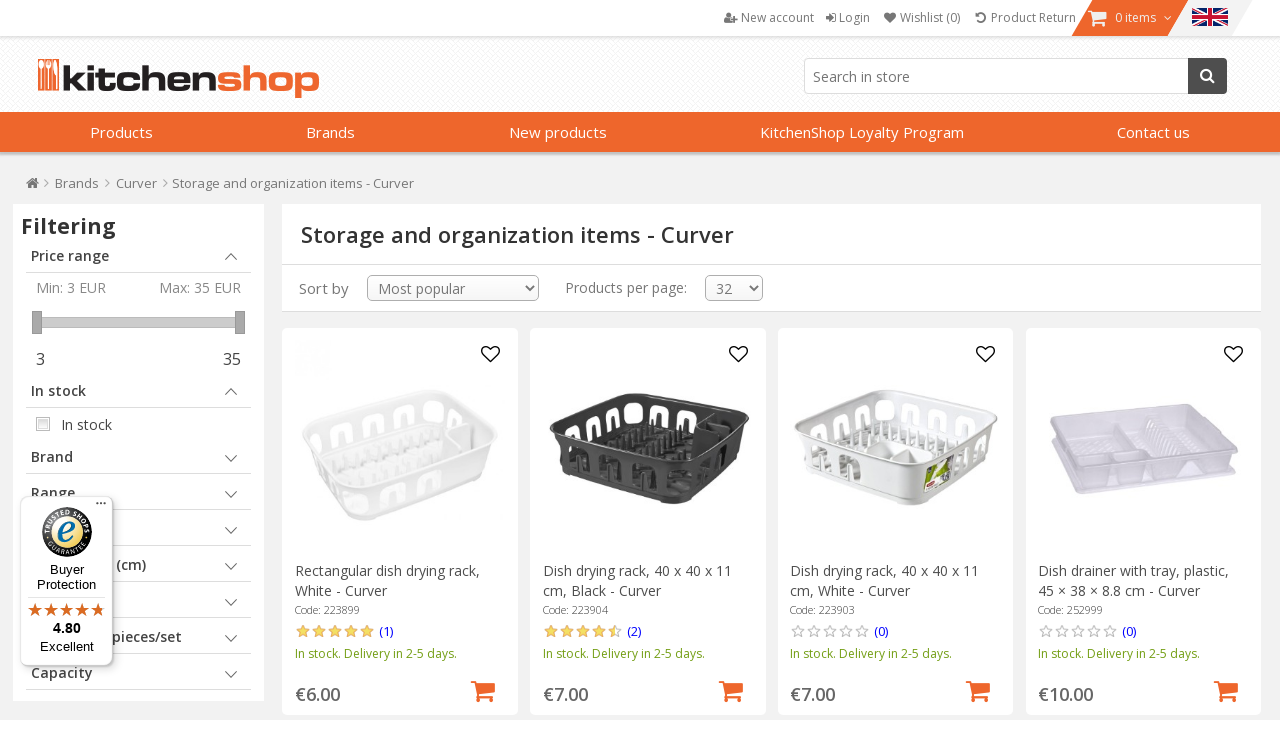

--- FILE ---
content_type: text/html; charset=utf-8
request_url: https://www.kitchenshop.eu/en/storage-and-organization-items-curver
body_size: 63012
content:






<!DOCTYPE html>
<html lang="en" dir="ltr" class="html-category-page">
<head>
    <title>Curver brand items for storage and housekeeping - View Offer | KitchenShop</title>
    <meta http-equiv="Content-type" content="text/html;charset=UTF-8" />
    <meta name="description" content="Discover the KitchenShop universe - Curver brand items for storage and housekeeping &#x2705; The cooking enthusiasts shop &#x27A4; Fast delivery" />
    <meta name="keywords" content="curver brand items for storage and housekeeping, buy curver brand items for storage and housekeeping, prices curver brand items for storage and housekeeping, curver brand items for storage and housekeeping online" />
    <meta name="generator" content="nopCommerce" />
    <meta name="viewport" content="width=device-width, initial-scale=1" />

    <script type="application/ld+json">{"@context":"https://schema.org","@type":"BreadcrumbList","itemListElement":[{"@type":"ListItem","position":1,"item":{"@id":"https://www.kitchenshop.eu/en/brands","name":"Brands"}},{"@type":"ListItem","position":2,"item":{"@id":"https://www.kitchenshop.eu/en/curver","name":"Curver"}},{"@type":"ListItem","position":3,"item":{"@id":"https://www.kitchenshop.eu/en/storage-and-organization-items-curver","name":"Storage and organization items - Curver"}}]}</script>
<link rel="alternate" hreflang="en" href="https://www.kitchenshop.eu/en/storage-and-organization-items-curver"/>
<link rel="alternate" hreflang="bg" href="https://www.kitchenshop.eu/bg/елементи-за-съхранение-и-организация-curver"/>
<link rel="alternate" hreflang="hr" href="https://www.kitchenshop.eu/hr/stavke-za-pohranu-i-organizaciju-curver"/>
<link rel="alternate" hreflang="cs" href="https://www.kitchenshop.eu/cs/skladovací-a-organizační-položky-curver"/>
<link rel="alternate" hreflang="da" href="https://www.kitchenshop.eu/da/opbevarings-og-organisationsartikler-curver"/>
<link rel="alternate" hreflang="nl" href="https://www.kitchenshop.eu/nl/opberg-en-organisatieartikelen-curver"/>
<link rel="alternate" hreflang="et" href="https://www.kitchenshop.eu/et/ladustamis-ja-organiseerimisesemed-curver"/>
<link rel="alternate" hreflang="fi" href="https://www.kitchenshop.eu/fi/varastointi-ja-järjestelytarvikkeet-curver"/>
<link rel="alternate" hreflang="fr" href="https://www.kitchenshop.eu/fr/articles-de-rangement-et-dorganisation-curver"/>
<link rel="alternate" hreflang="de" href="https://www.kitchenshop.eu/de/aufbewahrungs-und-organisationsartikel-curver"/>
<link rel="alternate" hreflang="el" href="https://www.kitchenshop.eu/el/είδη-αποθήκευσης-και-οργάνωσης-curver"/>
<link rel="alternate" hreflang="hu" href="https://www.kitchenshop.eu/hu/tárolási-és-rendszerezési-cikkek-curver"/>
<link rel="alternate" hreflang="ga" href="https://www.kitchenshop.eu/ga/nithe-a-stóráil-agus-a-eagrú-curver"/>
<link rel="alternate" hreflang="it" href="https://www.kitchenshop.eu/it/articoli-per-lo-stoccaggio-e-lorganizzazione-curver"/>
<link rel="alternate" hreflang="lv" href="https://www.kitchenshop.eu/lv/uzglabāšanas-un-organizēšanas-priekšmeti-curver"/>
<link rel="alternate" hreflang="lt" href="https://www.kitchenshop.eu/lt/sandėliavimo-ir-organizavimo-elementai-curver"/>
<link rel="alternate" hreflang="mt" href="https://www.kitchenshop.eu/mt/oġġetti-ta-ħażna-u-organizzazzjoni-curver"/>
<link rel="alternate" hreflang="no" href="https://www.kitchenshop.eu/no/lagrings-og-organisasjonsartikler-curver"/>
<link rel="alternate" hreflang="pl" href="https://www.kitchenshop.eu/pl/przedmioty-do-przechowywania-i-organizacji-curver"/>
<link rel="alternate" hreflang="pt" href="https://www.kitchenshop.eu/pt/itens-de-armazenamento-e-organização-curver"/>
<link rel="alternate" hreflang="ro" href="https://www.kitchenshop.eu/ro/depozitare-si-organizare-curver"/>
<link rel="alternate" hreflang="ru" href="https://www.kitchenshop.eu/ru/предметы-хранения-и-организации-curver"/>
<link rel="alternate" hreflang="sr" href="https://www.kitchenshop.eu/sr/ставке-за-складиштење-и-организацију-curver"/>
<link rel="alternate" hreflang="sk" href="https://www.kitchenshop.eu/sk/skladovacie-a-organizačné-položky-curver"/>
<link rel="alternate" hreflang="sl" href="https://www.kitchenshop.eu/sl/predmeti-za-shranjevanje-in-organizacijo-curver"/>
<link rel="alternate" hreflang="es" href="https://www.kitchenshop.eu/es/artículos-de-almacenaje-y-organización-curver"/>
<link rel="alternate" hreflang="sv" href="https://www.kitchenshop.eu/sv/förvarings-och-organisationsartiklar-curver"/>
<link rel="alternate" hreflang="tr" href="https://www.kitchenshop.eu/tr/depolama-ve-organizasyon-öğeleri-curver"/>
<link rel="alternate" hreflang="x-default" href="https://www.kitchenshop.eu/en/storage-and-organization-items-curver"/>

    






    <script type="text/javascript">
    var localizedStrings = {
        'Common.Warning': 'Warning',
        'Common.Error': 'Error',
        'Common.UnexpectedError': 'An unexpected error occurred.',
        'Common.Delete': 'Delete',
        'Common.DeleteConfirmation': 'Are you sure you want to delete this item? ',
        'Common.DeleteConfirmationParam': 'Are you sure you want to delete {0}?',
        'Common.Yes': 'Yes',
        'Common.No': 'No',
        'Address': 'Address',
        'Customer.Addresses.Save.Success': 'The address has been saved.',
        'Customer.Addresses.Save.Unsuccessful': 'The address could not be saved. Correct the mistakes and try again.',
        'Customer.Addresses.Delete.Success': 'The address has been deleted.',
        'Customer.Addresses.Delete.Unsuccessful': 'The address could not be deleted.',
        'Customer.Addresses.GetZipPostalCode.Success': 'The postal code has been automatically updated.',
        'Customer.Companies.GetCompanyDetails.Success': 'Company details were taken over automatically.',
        'Customer.Companies.GetCompanyDetails.Unsuccessful': 'Company details could not be taken over.',
        'Customer.Companies.InvalidVatNumber': 'The VAT number is not valid.',
        'Media.MagnificPopup.Previous': 'Back (Left Arrow)',
        'Media.MagnificPopup.Next': 'Forward (the Right Arrow)',
        'Media.MagnificPopup.Counter': '%curr% of% total%',
        'Media.MagnificPopup.ImageError': '<a href="%url%">Image</a> could not be loaded.',
        'Media.MagnificPopup.ContentError': '<a href="%url%">The content</a> could not be loaded.',
        'Products.ProductHasBeenAddedToTheCart.Link': 'The product has been added to your <a href="/en/cart">shopping cart</a>.',
        'Address.Fields.Country.Required': 'Country is required.',
        'ShoppingCart.AddToWishlist': 'Add to wishlist',
        'ShoppingCart.AddedToWishlist': 'Added to wishlist',
        'ShoppingCart.ProductsNotSuitableForLockerDelivery': 'The shopping cart contains products that cannot be delivered to GLS Locker/Shop',
        'Reviews.TextareaPlaceholderText': 'Add review',
        'Reviews.NewestText': 'Recent',
        'Reviews.OldestText': 'Old',
        'Reviews.PopularText': 'Popular',
        'Reviews.AttachmentsText': 'Attachments',
        'Reviews.SendText': 'Send',
        'Reviews.ReplyText': 'Reply',
        'Reviews.EditText': 'Modify',
        'Reviews.EditedText': 'Modified',
        'Reviews.YouText': 'You',
        'Reviews.SaveText': 'Reviews.SaveText',
        'Reviews.DeleteText': 'Delete',
        'Reviews.ViewAllRepliesText': 'View all replies(__replyCount__)',
        'Reviews.HideRepliesText': 'Hide replies',
        'Reviews.NoCommentsText': 'There are no comments',
        'Reviews.NoAttachmentsText': 'There are no attachments',
        'Reviews.AttachmentDropText': 'Drop files here',
    };
</script>
    




    <link href="https://cdn.www.kitchenshop.eu/bundles/lragzj1xu5yuggxxk9bxhylteoyush4lf_8s0htfqnc_.styles_005.min.css" rel="stylesheet" type="text/css" />
<link href="https://cdnjs.cloudflare.com/ajax/libs/selectize.js/0.15.2/css/selectize.default.min.css" rel="stylesheet" type="text/css" />
<link href="//fonts.googleapis.com/css?family=Open+Sans:400,600,300,700,300italic,400italic,600italic,700italic" rel="stylesheet" type="text/css" />
<link href="//maxcdn.bootstrapcdn.com/font-awesome/4.5.0/css/font-awesome.min.css" rel="stylesheet" type="text/css" />
<link href="https://cdn.www.kitchenshop.eu/bundles/xhqdvtebs-x8lhopbgqd3gnz4e36q3n3l3wsim2pqes_.styles_005.min.css" rel="stylesheet" type="text/css" />



    <script async src="/Plugins/FoxNetSoft.GoogleAnalytics4/Scripts/GoogleAnalytics4.js"></script>
<script>
window.dataLayer = window.dataLayer || [];
var GA4_productImpressions = GA4_productImpressions || [];
var GA4_productDetails = GA4_productDetails || [];
var GA4_cartproducts = GA4_cartproducts || [];
var GA4_wishlistproducts = GA4_wishlistproducts || [];
GA4_productImpressions = [
{
  'item_name': 'Rectangular dish drying rack, White - Curver',
  'item_id': '13126',
  'price': '6.00',
  'item_brand': 'Curver',
  'item_category': 'Dish drainers',
  'item_list_name': 'Category page',
  'index': 1,
  'productId': 13126
},{
  'item_name': 'Dish drying rack, 40 x 40 x 11 cm, Black - Curver',
  'item_id': '13127',
  'price': '7.00',
  'item_brand': 'Curver',
  'item_category': 'Dish drainers',
  'item_list_name': 'Category page',
  'index': 2,
  'productId': 13127
},{
  'item_name': 'Dish drying rack, 40 x 40 x 11 cm, White - Curver',
  'item_id': '15123',
  'price': '7.00',
  'item_brand': 'Curver',
  'item_category': 'Dish drainers',
  'item_list_name': 'Category page',
  'index': 3,
  'productId': 15123
},{
  'item_name': 'Dish drainer with tray, plastic, 45 × 38 × 8.8 cm - Curver',
  'item_id': '54967',
  'price': '10.00',
  'item_brand': 'Curver',
  'item_category': 'Dish drainers',
  'item_list_name': 'Category page',
  'index': 4,
  'productId': 54967
},{
  'item_name': 'Cutlery drying rack, 2 compartments, 14x6.5x14.5 cm - Curver',
  'item_id': '54968',
  'price': '4.00',
  'item_brand': 'Curver',
  'item_category': 'Sink organization',
  'item_list_name': 'Category page',
  'index': 5,
  'productId': 54968
},{
  'item_name': 'Drawer organizer, plastic, 33.5x26.3x4.5 cm - Curver',
  'item_id': '56021',
  'price': '4.00',
  'item_brand': 'Curver',
  'item_category': 'Cutlery organizers and holders ',
  'item_list_name': 'Category page',
  'index': 6,
  'productId': 56021
},{
  'item_name': 'Dish drying rack with tray, plastic, 45x38x8.8 cm, Grey - Curver',
  'item_id': '56020',
  'price': '10.00',
  'item_brand': 'Curver',
  'item_category': 'Dish drainers',
  'item_list_name': 'Category page',
  'index': 7,
  'productId': 56020
},{
  'item_name': 'Set of 3 drawer organizers "Infinity", plastic, 0.2 L - Curver',
  'item_id': '61552',
  'price': '3.00',
  'item_brand': 'Curver',
  'item_category': 'Storage and holders',
  'item_list_name': 'Category page',
  'index': 8,
  'productId': 61552
},{
  'item_name': 'Drawer organizer "Infinity", plastic, 0.45 L - Curver',
  'item_id': '61553',
  'price': '3.00',
  'item_brand': 'Curver',
  'item_category': 'Storage and holders',
  'item_list_name': 'Category page',
  'index': 9,
  'productId': 61553
},{
  'item_name': 'Drawer organizer "Infinity", plastic, 0.7 L - Curver',
  'item_id': '61554',
  'price': '3.00',
  'item_brand': 'Curver',
  'item_category': 'Storage and holders',
  'item_list_name': 'Category page',
  'index': 10,
  'productId': 61554
},{
  'item_name': 'Oval drawer organizer "Infinity", plastic, 1 L - Curver',
  'item_id': '61555',
  'price': '3.00',
  'item_brand': 'Curver',
  'item_category': 'Storage and holders',
  'item_list_name': 'Category page',
  'index': 11,
  'productId': 61555
},{
  'item_name': 'Square drawer organizer "Infinity", plastic, 1 L - Curver',
  'item_id': '61556',
  'price': '3.00',
  'item_brand': 'Curver',
  'item_category': 'Storage and holders',
  'item_list_name': 'Category page',
  'index': 12,
  'productId': 61556
},{
  'item_name': 'Drawer organizer "Infinity", plastic, 1.5 L - Curver',
  'item_id': '61557',
  'price': '4.00',
  'item_brand': 'Curver',
  'item_category': 'Storage and holders',
  'item_list_name': 'Category page',
  'index': 13,
  'productId': 61557
},{
  'item_name': 'Storage box with lid, plastic, 14L, "T Box" - Curver',
  'item_id': '61558',
  'price': '8.00',
  'item_brand': 'Curver',
  'item_category': 'Storage and holders',
  'item_list_name': 'Category page',
  'index': 14,
  'productId': 61558
},{
  'item_name': 'Storage box with lid, plastic, 20L, "T Box" - Curver',
  'item_id': '61559',
  'price': '12.00',
  'item_brand': 'Curver',
  'item_category': 'Storage and holders',
  'item_list_name': 'Category page',
  'index': 15,
  'productId': 61559
},{
  'item_name': 'Storage box with lid, plastic, 32L, "T Box" - Curver',
  'item_id': '61560',
  'price': '17.00',
  'item_brand': 'Curver',
  'item_category': 'Storage and holders',
  'item_list_name': 'Category page',
  'index': 16,
  'productId': 61560
},{
  'item_name': 'Storage box with lid, plastic, 70L, "T Box" - Curver',
  'item_id': '61562',
  'price': '35.00',
  'item_brand': 'Curver',
  'item_category': 'Storage and holders',
  'item_list_name': 'Category page',
  'index': 17,
  'productId': 61562
},{
  'item_name': 'Storage box with lid, plastic, 47L, "T Box" - Curver',
  'item_id': '61561',
  'price': '21.00',
  'item_brand': 'Curver',
  'item_category': 'Storage and holders',
  'item_list_name': 'Category page',
  'index': 18,
  'productId': 61561
}];
dataLayer.push({
'event': 'ga4_view_item_list',
'ecommerce': {
'currency': 'EUR',
'items': GA4_productImpressions
}
});
</script>
<!-- Google Tag Manager -->
<script>(function(w,d,s,l,i){w[l]=w[l]||[];w[l].push({'gtm.start':
new Date().getTime(),event:'gtm.js'});var f=d.getElementsByTagName(s)[0],
j=d.createElement(s),dl=l!='dataLayer'?'&l='+l:'';j.async=true;j.src=
'https://www.googletagmanager.com/gtm.js?id='+i+dl;f.parentNode.insertBefore(j,f);
})(window,document,'script','dataLayer','GTM-N4LDVHJ');</script>
<!-- End Google Tag Manager -->
<!-- Meta Pixel Code -->
<script>
!function(f,b,e,v,n,t,s)
{if(f.fbq)return;n=f.fbq=function(){n.callMethod?
n.callMethod.apply(n,arguments):n.queue.push(arguments)};
if(!f._fbq)f._fbq=n;n.push=n;n.loaded=!0;n.version='2.0';
n.queue=[];t=b.createElement(e);t.async=!0;
t.src=v;s=b.getElementsByTagName(e)[0];
s.parentNode.insertBefore(t,s)}(window, document,'script',
'https://connect.facebook.net/en_US/fbevents.js');
fbq('init', '783297726845113');
fbq('track', 'PageView');
</script>
<!-- End Meta Pixel Code -->
<meta name="msvalidate.01" content="EC5C50080BDBBE7B2EE2212FD43BDF13" />
<meta name="google-site-verification" content="Yr4mAqIjQASvQFFEjz56YP_SwKLvYWT7Td5iJ2jGotA" />
<!-- Trusted shops Code -->
<script async 
data-desktop-y-offset="0" 
data-mobile-y-offset="0" 
data-desktop-disable-reviews="false" 
data-desktop-enable-custom="false" 
data-desktop-position="left" 
data-desktop-custom-width="156" 
data-desktop-enable-fadeout="true" 
data-disable-mobile="false" 
data-disable-trustbadge="false" 
data-mobile-custom-width="156" 
data-mobile-disable-reviews="false" 
data-mobile-enable-custom="false" 
data-mobile-position="left" 
data-mobile-enable-topbar="false" 
data-mobile-enable-fadeout="true"
data-color-scheme="light"
charset="UTF-8" 
src="//widgets.trustedshops.com/js/X632CFD56F7D95EE3F876386A12992BCE.js"> 
</script>
<!-- END Trusted shops Code -->

    <link rel="canonical" href="https://www.kitchenshop.eu/en/storage-and-organization-items-curver" />

    
    <link href="https://www.kitchenshop.eu/blog/rss/14" rel="alternate" type="application/rss+xml" title="KitchenShop - Europe: Blog" />
    


    
    <script type="text/javascript">
var interactivePageId = '100-105268054-14-0859ab4b-f4be-4504-adcf-4c655ae9ffdc';
var InteractiveWebPortalUrl = 'https://www.interactiveportal.kitchenshop.eu/';
var resolveNavigationCountry = false;
</script>


    <!--Powered by nopCommerce - https://www.nopCommerce.com-->

        
    </head>
<body>
    <input name="__RequestVerificationToken" type="hidden" value="CfDJ8D6S4dDmXpRPgmeOiyp2DUuwaMDW9CqMhpQGHM5yVShh085C-4us0gXXh4-zUEm2MUaS7Mf9tHlPt4APgyOj4v7y4abFqRbhWTlbXwJ_KvePDJJ-zF8_9bHLyIemw9VuNlaXGx9yaKgkd6jiSPV4wtw" />

    


<!-- Google Tag Manager (noscript) -->
<noscript><iframe src="https://www.googletagmanager.com/ns.html?id=GTM-N4LDVHJ" height="0" width="0" style="display:none;visibility:hidden"></iframe></noscript>
<!-- End Google Tag Manager (noscript) -->
<!-- Meta Pixel Code (noscript) -->
<noscript><img height="1" width="1" style="display:none"
src="https://www.facebook.com/tr?id=783297726845113&ev=PageView&noscript=1"
/></noscript>
<!-- End Meta Pixel Code (noscript) -->

<div class="ajax-loading-block-window" style="display: none">
</div>
<div id="dialog-notifications-success" role="status" aria-live="polite" aria-atomic="true" title="Common.Notification" style="display:none;">
</div>
<div id="dialog-notifications-error" role="alert" aria-live="assertive" aria-atomic="true" title="Error" style="display:none;">
</div>
<div id="dialog-notifications-warning" role="alert" aria-live="assertive" aria-atomic="true" title="Warning" style="display:none;">
</div>
<div id="bar-notification" class="bar-notification-container" role="status" aria-live="polite" aria-atomic="true" data-close="Close">
</div>


<div class="master-wrapper-page ">
    

    
    


<div class="header">
    
    <div class="header-upper">
        <div class="header-content">
            <div class="header-selectors-wrapper">
                
                

                ;

                

                

            </div>
            <div class="header-menu-wrapper">
                

<div class="header-menu">
    <ul>
        
            <li>
                <a href="/en/register">
                    <i class="fa fa-user-plus"></i>
                    <span class="text">New account</span>
                </a>
            </li>
            <li>
                <a onclick="openDialog('/en/CustomCustomer/AjaxLogin'); return false;" href="/en/login">
                    <i class="fa fa-sign-in"></i>
                    <span class="text">Login</span>
                </a>
            </li>
                <li>
                    <a href="/en/wishlist">
                        <i class="fa fa-heart fa-fw"></i>
                        <span class="wishlist-label">Wishlist</span>
                        <span class="wishlist-qty">(0)</span>
                    </a>
                </li>
            <li>
                <a href="#" onclick="JavaHelper.ShowPopupWindow('/business/orderrefundrequest'); return false;" class="ico-wishlist">
                    <i class="fa fa-undo fa-fw"></i>
                    <span class="wishlist-label">Product Return</span>
                </a>
            </li>
            <li id="flyout-cart-button">
                <a href="/en/cart">
                    <i class="fa fa-shopping-cart fa-lg"></i>
                    <span class="text">
                        0 items
                    </span>
                    <i class="fa fa-angle-down"></i>
                </a>
            </li>
            <li id="localizationProfileIdBtn" class="desktop-flags">
                <a href="#"  title="Select language, currency and country where you want the products to be shipped.  " 
                    onclick="JavaHelper.FxRenderEditor('Nop.Web.FxEditors.CustomerLocalizationEditor, Nop.Web, Version=4.80.0.0, Culture=neutral, PublicKeyToken=null'); return false;">    
                        
                    <img src="/images/flags/large/en.png" alt="Country Flag Image">
                </a>
            </li>
        
        
    </ul>

</div>

<ul id="my-account-menu" class="">
    

            <li>
                <a href="/en/register">
                    <i class="fa fa-user-plus"></i>
                    <span class="text">New account</span>
                </a>
            </li>
            <li>
                <a )" onclick="openDialog('/en/CustomCustomer/AjaxLogin'); return false;" href="/en/login">
                    <i class="fa fa-sign-in"></i>
                    <span class="text">Login</span>
                </a>
            </li>
                <li>
                    <a href="/en/wishlist">
                        <i class="fa fa-heart fa-fw"></i>
                        <span class="wishlist-label">Wishlist</span>
                        <span class="wishlist-qty">(0)</span>
                    </a>
                </li>
            <li>
                <a href="#" onclick="JavaHelper.ShowPopupWindow('/business/orderrefundrequest'); return false;" class="ico-wishlist">
                    <i class="fa fa-undo fa-fw"></i>
                    <span class="wishlist-label">Product Return</span>
                </a>
            </li>
    
</ul>


    <div id="flyout-cart" class="flyout-cart ">
        <div class="mini-shopping-cart">
            <div class="count">
You have no items in your shopping cart.            </div>
        </div>
    </div>

            </div>
        </div>
    </div>
    <div class="header-lower ">
        <div class="header-content">
            <div class="header-logo">
                <a href="/en">
    <img title="" alt="KitchenShop - Europe" src="https://www.kitchenshop.eu/Themes/Pentrugatit/Content/images/logo.png">
</a>
            </div>

            <div class="search-box store-search-box">
                


<form method="get" id="small-search-box-form-0" style="z-index: 5500;" action="/en/filterSearch">
    <input type="text" class="search-box-text" id="small-searchterms-1" autocomplete="off" name="q"  placeholder="Search in store" />
    
    <button type="submit" class="button-1 search-box-button">
        <i class="fa fa-search"></i>
        Search for
    </button>        
        
    
</form>
            </div>

        </div>
    </div>

    <div class="navigation-menu-wrapper">

            <div id="topMenu" version="27c830b8-189d-4bbf-bc94-d159e473c626">


<ul class="navigation-menu">


    

    <li class="category-navigation-menu">
            <a href="javascript:void(0)" class="openable">
                Products 
            </a>

            <div class="page-blocker"></div>
            <ul class="sublist level-1">
                    <li>
                        <a href="/en/cookware-2"
                           class="openable">
                                 <div class="menu-image"><img alt="Picture for category Cookware" src="https://cdn.www.kitchenshop.eu/images/thumbs/0150038_pentru-gatit_100.jpeg" title="See products in category Cookware" loading="lazy" /></div>                             <i class="fa fa-chevron-circle-right"></i>Cookware 
                                <i class="fa fa-angle-right"></i>
                        </a>
                                <div class="sublist level-2">
                                        <div class="title">
                                            <a href="/en/cookware-2">Cookware</a>
                                        </div>
                                            <ul class="group">
                                                    <li>
                                                        <a href="/en/cookware-sets">
                                                             <div class="menu-image"><img alt="Picture for category Cookware Sets" src="https://cdn.www.kitchenshop.eu/images/thumbs/0161634_seturi-de-vase_100.jpeg" title="See products in category Cookware Sets" loading="lazy" /></div>                                                             <i class="fa fa-chevron-circle-right"></i>Cookware Sets 

                                                        </a>
                                                    </li>
                                                    <li>
                                                        <a href="/en/cooking-pots-and-pans"
                                                           class="has-children">
                                                             <div class="menu-image"><img alt="Picture for category Cooking pots and pans" src="https://cdn.www.kitchenshop.eu/images/thumbs/0161633_oale-si-cratite_100.jpeg" title="See products in category Cooking pots and pans" loading="lazy" /></div>                                                             <i class="fa fa-chevron-circle-right"></i>Cooking pots and pans 

                                                        </a>
                                                            <ul class="sublist level-3">
                                                                    <li>
                                                                        <a href="/en/universal-cooking-pots-and-saucepans">
                                                                             <div class="menu-image"><img alt="Picture for category Stainless steel cooking pots" src="https://cdn.www.kitchenshop.eu/images/thumbs/0150039_oale-inox_100.jpeg" title="See products in category Stainless steel cooking pots" loading="lazy" /></div>                                                                         Stainless steel cooking pots 
                                                                        </a>
                                                                    </li>
                                                                    <li>
                                                                        <a href="/en/cast-iron-cooking-pots">
                                                                             <div class="menu-image"><img alt="Picture for category Cast iron cooking pots" src="https://cdn.www.kitchenshop.eu/images/thumbs/0163495_oale-fonta_100.jpeg" title="See products in category Cast iron cooking pots" loading="lazy" /></div>                                                                         Cast iron cooking pots 
                                                                        </a>
                                                                    </li>
                                                                    <li>
                                                                        <a href="/en/aluminum-cooking-pots">
                                                                             <div class="menu-image"><img alt="Picture for category Aluminum cooking pots" src="https://cdn.www.kitchenshop.eu/images/thumbs/0163807_oale-aluminiu_100.jpeg" title="See products in category Aluminum cooking pots" loading="lazy" /></div>                                                                         Aluminum cooking pots 
                                                                        </a>
                                                                    </li>
                                                                    <li>
                                                                        <a href="/en/ceramic-cooking-pots">
                                                                             <div class="menu-image"><img alt="Picture for category Ceramic cooking pots" src="https://cdn.www.kitchenshop.eu/images/thumbs/0163809_oale-ceramica_100.jpeg" title="See products in category Ceramic cooking pots" loading="lazy" /></div>                                                                         Ceramic cooking pots 
                                                                        </a>
                                                                    </li>
                                                                    <li>
                                                                        <a href="/en/pressure-cookers">
                                                                             <div class="menu-image"><img alt="Picture for category Pressure cookers" src="https://cdn.www.kitchenshop.eu/images/thumbs/0150040_oale-sub-presiune_100.jpeg" title="See products in category Pressure cookers" loading="lazy" /></div>                                                                         Pressure cookers 
                                                                        </a>
                                                                    </li>
                                                                    <li>
                                                                        <a href="/en/steam-cooking">
                                                                             <div class="menu-image"><img alt="Picture for category Steam cooking" src="https://cdn.www.kitchenshop.eu/images/thumbs/0150041_gatit-la-aburi_100.jpeg" title="See products in category Steam cooking" loading="lazy" /></div>                                                                         Steam cooking 
                                                                        </a>
                                                                    </li>
                                                                    <li>
                                                                        <a href="/en/cooking-pots-for-induction-hobs">
                                                                             <div class="menu-image"><img alt="Picture for category Cooking pots for induction hobs" src="https://cdn.www.kitchenshop.eu/images/thumbs/0181676_oale-pentru-plita-cu-inductie_100.jpeg" title="See products in category Cooking pots for induction hobs" loading="lazy" /></div>                                                                         Cooking pots for induction hobs 
                                                                        </a>
                                                                    </li>
                                                                    <li>
                                                                        <a href="/en/non-stick-cooking-pots">
                                                                             <div class="menu-image"><img alt="Picture for category Non-stick cooking pots" src="https://cdn.www.kitchenshop.eu/images/thumbs/0181677_oale-antiaderente_100.jpeg" title="See products in category Non-stick cooking pots" loading="lazy" /></div>                                                                         Non-stick cooking pots 
                                                                        </a>
                                                                    </li>
                                                            </ul>
                                                    </li>
                                            </ul>
                                            <ul class="group">
                                                    <li>
                                                        <a href="/en/cookware-for-specialties">
                                                             <div class="menu-image"><img alt="Picture for category Specialty Cookware" src="https://cdn.www.kitchenshop.eu/images/thumbs/0161632_vase-specialitati_100.jpeg" title="See products in category Specialty Cookware" loading="lazy" /></div>                                                             <i class="fa fa-chevron-circle-right"></i>Specialty Cookware 

                                                        </a>
                                                    </li>
                                                    <li>
                                                        <a href="/en/frying-pans"
                                                           class="has-children">
                                                             <div class="menu-image"><img alt="Picture for category Frying pans" src="https://cdn.www.kitchenshop.eu/images/thumbs/0161631_tigai_100.jpeg" title="See products in category Frying pans" loading="lazy" /></div>                                                             <i class="fa fa-chevron-circle-right"></i>Frying pans 

                                                        </a>
                                                            <ul class="sublist level-3">
                                                                    <li>
                                                                        <a href="/en/universal-frying-pans">
                                                                             <div class="menu-image"><img alt="Picture for category Universal frying pans" src="https://cdn.www.kitchenshop.eu/images/thumbs/0150043_tigai-universale_100.jpeg" title="See products in category Universal frying pans" loading="lazy" /></div>                                                                         Universal frying pans 
                                                                        </a>
                                                                    </li>
                                                                    <li>
                                                                        <a href="/en/deep-frying-pans">
                                                                             <div class="menu-image"><img alt="Picture for category Deep frying pans" src="https://cdn.www.kitchenshop.eu/images/thumbs/0150044_tigai-adanci_100.jpeg" title="See products in category Deep frying pans" loading="lazy" /></div>                                                                         Deep frying pans 
                                                                        </a>
                                                                    </li>
                                                                    <li>
                                                                        <a href="/en/grill-pans">
                                                                             <div class="menu-image"><img alt="Picture for category Grill pans" src="https://cdn.www.kitchenshop.eu/images/thumbs/0150045_tigai-grill_100.jpeg" title="See products in category Grill pans" loading="lazy" /></div>                                                                         Grill pans 
                                                                        </a>
                                                                    </li>
                                                                    <li>
                                                                        <a href="/en/wok-pans">
                                                                             <div class="menu-image"><img alt="Picture for category Wok pans" src="https://cdn.www.kitchenshop.eu/images/thumbs/0150046_tigai-wok_100.jpeg" title="See products in category Wok pans" loading="lazy" /></div>                                                                         Wok pans 
                                                                        </a>
                                                                    </li>
                                                                    <li>
                                                                        <a href="/en/pancake-and-cr%C3%AApe-pans">
                                                                             <div class="menu-image"><img alt="Picture for category Pancake and cr&#xEA;pe pans" src="https://cdn.www.kitchenshop.eu/images/thumbs/0150055_tigai-pentru-clatite_100.jpeg" title="See products in category Pancake and cr&#xEA;pe pans" loading="lazy" /></div>                                                                         Pancake and cr&#xEA;pe pans 
                                                                        </a>
                                                                    </li>
                                                                    <li>
                                                                        <a href="/en/egg-pans">
                                                                             <div class="menu-image"><img alt="Picture for category Egg pans" src="https://cdn.www.kitchenshop.eu/images/thumbs/0150056_tigai-pentru-copt-oua_100.jpeg" title="See products in category Egg pans" loading="lazy" /></div>                                                                         Egg pans 
                                                                        </a>
                                                                    </li>
                                                                    <li>
                                                                        <a href="/en/specialty-frying-pans">
                                                                             <div class="menu-image"><img alt="Picture for category Specialty frying pans" src="https://cdn.www.kitchenshop.eu/images/thumbs/0150057_tigai-specialitati_100.jpeg" title="See products in category Specialty frying pans" loading="lazy" /></div>                                                                         Specialty frying pans 
                                                                        </a>
                                                                    </li>
                                                                    <li>
                                                                        <a href="/en/frying-pans-for-induction-hobs">
                                                                             <div class="menu-image"><img alt="Picture for category Frying pans for induction hobs" src="https://cdn.www.kitchenshop.eu/images/thumbs/0181671_tigai-pentru-plita-cu-inductie_100.jpeg" title="See products in category Frying pans for induction hobs" loading="lazy" /></div>                                                                         Frying pans for induction hobs 
                                                                        </a>
                                                                    </li>
                                                                    <li>
                                                                        <a href="/en/cast-iron-frying-pans">
                                                                             <div class="menu-image"><img alt="Picture for category Cast iron frying pans" src="https://cdn.www.kitchenshop.eu/images/thumbs/0181672_tigai-fonta_100.jpeg" title="See products in category Cast iron frying pans" loading="lazy" /></div>                                                                         Cast iron frying pans 
                                                                        </a>
                                                                    </li>
                                                                    <li>
                                                                        <a href="/en/stainless-steel-frying-pans">
                                                                             <div class="menu-image"><img alt="Picture for category Stainless steel frying pans" src="https://cdn.www.kitchenshop.eu/images/thumbs/0181673_tigai-inox_100.jpeg" title="See products in category Stainless steel frying pans" loading="lazy" /></div>                                                                         Stainless steel frying pans 
                                                                        </a>
                                                                    </li>
                                                                    <li>
                                                                        <a href="/en/aluminium-frying-pans">
                                                                             <div class="menu-image"><img alt="Picture for category Aluminium frying pans" src="https://cdn.www.kitchenshop.eu/images/thumbs/0181674_tigai-aluminiu_100.jpeg" title="See products in category Aluminium frying pans" loading="lazy" /></div>                                                                         Aluminium frying pans 
                                                                        </a>
                                                                    </li>
                                                                    <li>
                                                                        <a href="/en/steel-frying-pans">
                                                                             <div class="menu-image"><img alt="Picture for category Steel frying pans" src="https://cdn.www.kitchenshop.eu/images/thumbs/0181675_tigai-otel_100.jpeg" title="See products in category Steel frying pans" loading="lazy" /></div>                                                                         Steel frying pans 
                                                                        </a>
                                                                    </li>
                                                            </ul>
                                                    </li>
                                            </ul>
                                            <ul class="group">
                                                    <li>
                                                        <a href="/en/lids-2">
                                                             <div class="menu-image"><img alt="Picture for category Lids" src="https://cdn.www.kitchenshop.eu/images/thumbs/0161630_capace_100.jpeg" title="See products in category Lids" loading="lazy" /></div>                                                             <i class="fa fa-chevron-circle-right"></i>Lids 

                                                        </a>
                                                    </li>
                                                    <li>
                                                        <a href="/en/cookware-accessories">
                                                             <div class="menu-image"><img alt="Picture for category Cookware accessories" src="https://cdn.www.kitchenshop.eu/images/thumbs/0161629_accesorii-vase-gatit_100.jpeg" title="See products in category Cookware accessories" loading="lazy" /></div>                                                             <i class="fa fa-chevron-circle-right"></i>Cookware accessories 

                                                        </a>
                                                    </li>
                                            </ul>
                                </div>
                        </li>
                    <li>
                        <a href="/en/ovenware-2"
                           class="openable">
                                 <div class="menu-image"><img alt="Picture for category Ovenware" src="https://cdn.www.kitchenshop.eu/images/thumbs/0178163_pentru-cuptor_100.jpeg" title="See products in category Ovenware" loading="lazy" /></div>                             <i class="fa fa-chevron-circle-right"></i>Ovenware 
                                <i class="fa fa-angle-right"></i>
                        </a>
                                <div class="sublist level-2">
                                        <div class="title">
                                            <a href="/en/ovenware-2">Ovenware</a>
                                        </div>
                                            <ul class="group">
                                                    <li>
                                                        <a href="/en/cake-trays-and-molds">
                                                             <div class="menu-image"><img alt="Picture for category Pastry trays and molds" src="https://cdn.www.kitchenshop.eu/images/thumbs/0178265_tavi-si-forme-prajituri_100.jpeg" title="See products in category Pastry trays and molds" loading="lazy" /></div>                                                             <i class="fa fa-chevron-circle-right"></i>Pastry trays and molds 

                                                        </a>
                                                    </li>
                                                    <li>
                                                        <a href="/en/trays-and-molds-for-tarts-and-pies">
                                                             <div class="menu-image"><img alt="Picture for category Trays and moulds for pies and tarts" src="https://cdn.www.kitchenshop.eu/images/thumbs/0161635_tavi-si-forme-tarte-si-placinte_100.jpeg" title="See products in category Trays and moulds for pies and tarts" loading="lazy" /></div>                                                             <i class="fa fa-chevron-circle-right"></i>Trays and moulds for pies and tarts 

                                                        </a>
                                                    </li>
                                                    <li>
                                                        <a href="/en/muffin-trays-and-molds">
                                                             <div class="menu-image"><img alt="Picture for category Muffin trays and molds" src="https://cdn.www.kitchenshop.eu/images/thumbs/0161637_tavi-si-forme-briose_100.jpeg" title="See products in category Muffin trays and molds" loading="lazy" /></div>                                                             <i class="fa fa-chevron-circle-right"></i>Muffin trays and molds 

                                                        </a>
                                                    </li>
                                                    <li>
                                                        <a href="/en/cake-trays">
                                                             <div class="menu-image"><img alt="Picture for category Cake trays" src="https://cdn.www.kitchenshop.eu/images/thumbs/0177283_tavi-torturi_100.jpeg" title="See products in category Cake trays" loading="lazy" /></div>                                                             <i class="fa fa-chevron-circle-right"></i>Cake trays 

                                                        </a>
                                                    </li>
                                                    <li>
                                                        <a href="/en/specialty-trays">
                                                             <div class="menu-image"><img alt="Picture for category Specialty trays" src="https://cdn.www.kitchenshop.eu/images/thumbs/0161640_tavi-specialitati_100.jpeg" title="See products in category Specialty trays" loading="lazy" /></div>                                                             <i class="fa fa-chevron-circle-right"></i>Specialty trays 

                                                        </a>
                                                    </li>
                                                    <li>
                                                        <a href="/en/for-roast">
                                                             <div class="menu-image"><img alt="Picture for category For roast" src="https://cdn.www.kitchenshop.eu/images/thumbs/0161647_pentru-friptura_100.jpeg" title="See products in category For roast" loading="lazy" /></div>                                                             <i class="fa fa-chevron-circle-right"></i>For roast 

                                                        </a>
                                                    </li>
                                                    <li>
                                                        <a href="/en/for-pizza">
                                                             <div class="menu-image"><img alt="Picture for category For pizza" src="https://cdn.www.kitchenshop.eu/images/thumbs/0161648_pentru-pizza_100.jpeg" title="See products in category For pizza" loading="lazy" /></div>                                                             <i class="fa fa-chevron-circle-right"></i>For pizza 

                                                        </a>
                                                    </li>
                                                    <li>
                                                        <a href="/en/for-bread-and-loaf">
                                                             <div class="menu-image"><img alt="Picture for category For bread and sponge cake" src="https://cdn.www.kitchenshop.eu/images/thumbs/0178266_pentru-paine-si-cozonac_100.jpeg" title="See products in category For bread and sponge cake" loading="lazy" /></div>                                                             <i class="fa fa-chevron-circle-right"></i>For bread and sponge cake 

                                                        </a>
                                                    </li>
                                                    <li>
                                                        <a href="/en/ramekin-and-souffle">
                                                             <div class="menu-image"><img alt="Picture for category Ramekin and souffle" src="https://cdn.www.kitchenshop.eu/images/thumbs/0161650_ramekin-souffle-si-gratinat_100.jpeg" title="See products in category Ramekin and souffle" loading="lazy" /></div>                                                             <i class="fa fa-chevron-circle-right"></i>Ramekin and souffle 

                                                        </a>
                                                    </li>
                                                    <li>
                                                        <a href="/en/cast-iron-cookware">
                                                             <div class="menu-image"><img alt="Picture for category Cast iron cookware" src="https://cdn.www.kitchenshop.eu/images/thumbs/0150823_vase-fonta_100.jpeg" title="See products in category Cast iron cookware" loading="lazy" /></div>                                                             <i class="fa fa-chevron-circle-right"></i>Cast iron cookware 

                                                        </a>
                                                    </li>
                                            </ul>
                                </div>
                        </li>
                    <li>
                        <a href="/en/knives"
                           class="openable">
                                 <div class="menu-image"><img alt="Picture for category Knives" src="https://cdn.www.kitchenshop.eu/images/thumbs/0150130_cutite_100.jpeg" title="See products in category Knives" loading="lazy" /></div>                             <i class="fa fa-chevron-circle-right"></i>Knives 
                                <i class="fa fa-angle-right"></i>
                        </a>
                                <div class="sublist level-2">
                                        <div class="title">
                                            <a href="/en/knives">Knives</a>
                                        </div>
                                            <ul class="group">
                                                    <li>
                                                        <a href="/en/knife-sets">
                                                             <div class="menu-image"><img alt="Picture for category Knife sets" src="https://cdn.www.kitchenshop.eu/images/thumbs/0084507_seturi-cutite_100.jpeg" title="See products in category Knife sets" loading="lazy" /></div>                                                             <i class="fa fa-chevron-circle-right"></i>Knife sets 

                                                        </a>
                                                    </li>
                                                    <li>
                                                        <a href="/en/kitchen-knives"
                                                           class="has-children">
                                                             <div class="menu-image"><img alt="Picture for category Kitchen knives" src="https://cdn.www.kitchenshop.eu/images/thumbs/0164622_cutite-de-bucatarie_100.jpeg" title="See products in category Kitchen knives" loading="lazy" /></div>                                                             <i class="fa fa-chevron-circle-right"></i>Kitchen knives 

                                                        </a>
                                                            <ul class="sublist level-3">
                                                                    <li>
                                                                        <a href="/en/chefs-knife">
                                                                             <div class="menu-image"><img alt="Picture for category Chef&#x27;s knife" src="https://cdn.www.kitchenshop.eu/images/thumbs/0173202_cutitul-bucatarului_100.jpeg" title="See products in category Chef&#x27;s knife" loading="lazy" /></div>                                                                         Chef&#x27;s knife 
                                                                        </a>
                                                                    </li>
                                                                    <li>
                                                                        <a href="/en/chinese-chefs-knife">
                                                                             <div class="menu-image"><img alt="Picture for category Chinese chef&#x27;s knife" src="https://cdn.www.kitchenshop.eu/images/thumbs/0175067_cutitul-bucatarului-chinez_100.jpeg" title="See products in category Chinese chef&#x27;s knife" loading="lazy" /></div>                                                                         Chinese chef&#x27;s knife 
                                                                        </a>
                                                                    </li>
                                                                    <li>
                                                                        <a href="/en/santoku-knife">
                                                                             <div class="menu-image"><img alt="Picture for category Santoku knife" src="https://cdn.www.kitchenshop.eu/images/thumbs/0173203_cutit-santoku_100.jpeg" title="See products in category Santoku knife" loading="lazy" /></div>                                                                         Santoku knife 
                                                                        </a>
                                                                    </li>
                                                                    <li>
                                                                        <a href="/en/paring-knife">
                                                                             <div class="menu-image"><img alt="Picture for category Paring knife" src="https://cdn.www.kitchenshop.eu/images/thumbs/0173204_cutit-pentru-decojit_100.jpeg" title="See products in category Paring knife" loading="lazy" /></div>                                                                         Paring knife 
                                                                        </a>
                                                                    </li>
                                                                    <li>
                                                                        <a href="/en/knife-for-fruits-and-vegetables">
                                                                             <div class="menu-image"><img alt="Picture for category Knife for fruits and vegetables" src="https://cdn.www.kitchenshop.eu/images/thumbs/0173205_cutit-pentru-legume-si-fructe_100.jpeg" title="See products in category Knife for fruits and vegetables" loading="lazy" /></div>                                                                         Knife for fruits and vegetables 
                                                                        </a>
                                                                    </li>
                                                                    <li>
                                                                        <a href="/en/knife-for-deboning">
                                                                             <div class="menu-image"><img alt="Picture for category Knife for deboning" src="https://cdn.www.kitchenshop.eu/images/thumbs/0173206_cutit-pentru-dezosat_100.jpeg" title="See products in category Knife for deboning" loading="lazy" /></div>                                                                         Knife for deboning 
                                                                        </a>
                                                                    </li>
                                                                    <li>
                                                                        <a href="/en/knife-for-slicing">
                                                                             <div class="menu-image"><img alt="Picture for category Knife for slicing" src="https://cdn.www.kitchenshop.eu/images/thumbs/0173207_cutit-pentru-feliat_100.jpeg" title="See products in category Knife for slicing" loading="lazy" /></div>                                                                         Knife for slicing 
                                                                        </a>
                                                                    </li>
                                                                    <li>
                                                                        <a href="/en/filleting-knife">
                                                                             <div class="menu-image"><img alt="Picture for category Filleting Knife" src="https://cdn.www.kitchenshop.eu/images/thumbs/0173208_cutit-pentru-filetat_100.jpeg" title="See products in category Filleting Knife" loading="lazy" /></div>                                                                         Filleting Knife 
                                                                        </a>
                                                                    </li>
                                                                    <li>
                                                                        <a href="/en/bread-knife">
                                                                             <div class="menu-image"><img alt="Picture for category Bread knife" src="https://cdn.www.kitchenshop.eu/images/thumbs/0173212_cutit-pentru-paine_100.jpeg" title="See products in category Bread knife" loading="lazy" /></div>                                                                         Bread knife 
                                                                        </a>
                                                                    </li>
                                                                    <li>
                                                                        <a href="/en/pastry-knife">
                                                                             <div class="menu-image"><img alt="Picture for category Pastry knife" src="https://cdn.www.kitchenshop.eu/images/thumbs/0173213_cutit-pentru-patiserie_100.jpeg" title="See products in category Pastry knife" loading="lazy" /></div>                                                                         Pastry knife 
                                                                        </a>
                                                                    </li>
                                                                    <li>
                                                                        <a href="/en/cleaver">
                                                                             <div class="menu-image"><img alt="Picture for category Cleaver" src="https://cdn.www.kitchenshop.eu/images/thumbs/0173214_satar_100.jpeg" title="See products in category Cleaver" loading="lazy" /></div>                                                                         Cleaver 
                                                                        </a>
                                                                    </li>
                                                                    <li>
                                                                        <a href="/en/multipurpose-knife">
                                                                             <div class="menu-image"><img alt="Picture for category Multipurpose knife" src="https://cdn.www.kitchenshop.eu/images/thumbs/0173256_cutit-universal_100.jpeg" title="See products in category Multipurpose knife" loading="lazy" /></div>                                                                         Multipurpose knife 
                                                                        </a>
                                                                    </li>
                                                                    <li>
                                                                        <a href="/en/butchers-knives">
                                                                             <div class="menu-image"><img alt="Picture for category Butchers&#x27; knives" src="https://cdn.www.kitchenshop.eu/images/thumbs/0173376_cutite-de-macelarie_100.jpeg" title="See products in category Butchers&#x27; knives" loading="lazy" /></div>                                                                         Butchers&#x27; knives 
                                                                        </a>
                                                                    </li>
                                                            </ul>
                                                    </li>
                                            </ul>
                                            <ul class="group">
                                                    <li>
                                                        <a href="/en/japanese-knives"
                                                           class="has-children">
                                                             <div class="menu-image"><img alt="Picture for category Japanese knives" src="https://cdn.www.kitchenshop.eu/images/thumbs/0150824_cutite-japoneze_100.jpeg" title="See products in category Japanese knives" loading="lazy" /></div>                                                             <i class="fa fa-chevron-circle-right"></i>Japanese knives 

                                                        </a>
                                                            <ul class="sublist level-3">
                                                                    <li>
                                                                        <a href="/en/chefs-knife-2">
                                                                             <div class="menu-image"><img alt="Picture for category Chef&#x27;s knife" src="https://cdn.www.kitchenshop.eu/images/thumbs/0173531_cutit-gyutoh_100.jpeg" title="See products in category Chef&#x27;s knife" loading="lazy" /></div>                                                                         Chef&#x27;s knife 
                                                                        </a>
                                                                    </li>
                                                                    <li>
                                                                        <a href="/en/santoku-knife-2">
                                                                             <div class="menu-image"><img alt="Picture for category Santoku knife" src="https://cdn.www.kitchenshop.eu/images/thumbs/0173591_cutit-santoku_100.jpeg" title="See products in category Santoku knife" loading="lazy" /></div>                                                                         Santoku knife 
                                                                        </a>
                                                                    </li>
                                                                    <li>
                                                                        <a href="/en/paring-knife-2">
                                                                             <div class="menu-image"><img alt="Picture for category Paring knife" src="https://cdn.www.kitchenshop.eu/images/thumbs/0173596_cutit-shotoh_100.jpeg" title="See products in category Paring knife" loading="lazy" /></div>                                                                         Paring knife 
                                                                        </a>
                                                                    </li>
                                                                    <li>
                                                                        <a href="/en/knife-for-vegetables">
                                                                             <div class="menu-image"><img alt="Picture for category Knife for vegetables" src="https://cdn.www.kitchenshop.eu/images/thumbs/0173630_cutit-pentru-legume_100.jpeg" title="See products in category Knife for vegetables" loading="lazy" /></div>                                                                         Knife for vegetables 
                                                                        </a>
                                                                    </li>
                                                                    <li>
                                                                        <a href="/en/slicing-knife">
                                                                             <div class="menu-image"><img alt="Picture for category Slicing knife" src="https://cdn.www.kitchenshop.eu/images/thumbs/0173633_cutit-pentru-feliat_100.jpeg" title="See products in category Slicing knife" loading="lazy" /></div>                                                                         Slicing knife 
                                                                        </a>
                                                                    </li>
                                                                    <li>
                                                                        <a href="/en/bread-knife-2">
                                                                             <div class="menu-image"><img alt="Picture for category Bread knife" src="https://cdn.www.kitchenshop.eu/images/thumbs/0173586_cutit-pentru-paine_100.jpeg" title="See products in category Bread knife" loading="lazy" /></div>                                                                         Bread knife 
                                                                        </a>
                                                                    </li>
                                                            </ul>
                                                    </li>
                                                    <li>
                                                        <a href="/en/steak-knives-2">
                                                             <div class="menu-image"><img alt="Picture for category Steak knives" src="https://cdn.www.kitchenshop.eu/images/thumbs/0150137_cutite-friptura_100.jpeg" title="See products in category Steak knives" loading="lazy" /></div>                                                             <i class="fa fa-chevron-circle-right"></i>Steak knives 

                                                        </a>
                                                    </li>
                                                    <li>
                                                        <a href="/en/special-knives">
                                                             <div class="menu-image"><img alt="Picture for category Special knives" src="https://cdn.www.kitchenshop.eu/images/thumbs/0173444_cutite-speciale_100.jpeg" title="See products in category Special knives" loading="lazy" /></div>                                                             <i class="fa fa-chevron-circle-right"></i>Special knives 

                                                        </a>
                                                    </li>
                                                    <li>
                                                        <a href="/en/outdoor-knives">
                                                             <div class="menu-image"><img alt="Picture for category Outdoor knives" src="https://cdn.www.kitchenshop.eu/images/thumbs/0172259_cutite-outdoor_100.jpeg" title="See products in category Outdoor knives" loading="lazy" /></div>                                                             <i class="fa fa-chevron-circle-right"></i>Outdoor knives 

                                                        </a>
                                                    </li>
                                            </ul>
                                            <ul class="group">
                                                    <li>
                                                        <a href="/en/knife-holders">
                                                             <div class="menu-image"><img alt="Picture for category Knife holders" src="https://cdn.www.kitchenshop.eu/images/thumbs/0161653_suporturi-cutite_100.jpeg" title="See products in category Knife holders" loading="lazy" /></div>                                                             <i class="fa fa-chevron-circle-right"></i>Knife holders 

                                                        </a>
                                                    </li>
                                                    <li>
                                                        <a href="/en/knife-sharpening">
                                                             <div class="menu-image"><img alt="Picture for category Knife sharpening" src="https://cdn.www.kitchenshop.eu/images/thumbs/0161652_ascutire-cutite_100.jpeg" title="See products in category Knife sharpening" loading="lazy" /></div>                                                             <i class="fa fa-chevron-circle-right"></i>Knife sharpening 

                                                        </a>
                                                    </li>
                                            </ul>
                                </div>
                        </li>
                    <li>
                        <a href="/en/household-appliances"
                           class="openable">
                                 <div class="menu-image"><img alt="Picture for category Kitchen appliances " src="https://cdn.www.kitchenshop.eu/images/thumbs/0185268_electrocasnice-bucatarie_100.jpeg" title="See products in category Kitchen appliances " loading="lazy" /></div>                             <i class="fa fa-chevron-circle-right"></i>Kitchen appliances  
                                <i class="fa fa-angle-right"></i>
                        </a>
                                <div class="sublist level-2">
                                        <div class="title">
                                            <a href="/en/household-appliances">Kitchen appliances </a>
                                        </div>
                                            <ul class="group">
                                                    <li>
                                                        <a href="/en/food-processing-and-mixing"
                                                           class="has-children">
                                                             <div class="menu-image"><img alt="Picture for category Processing and mixing" src="https://cdn.www.kitchenshop.eu/images/thumbs/0161656_procesare-si-mixare_100.jpeg" title="See products in category Processing and mixing" loading="lazy" /></div>                                                             <i class="fa fa-chevron-circle-right"></i>Processing and mixing 

                                                        </a>
                                                            <ul class="sublist level-3">
                                                                    <li>
                                                                        <a href="/en/mixers">
                                                                             <div class="menu-image"><img alt="Picture for category Mixers" src="https://cdn.www.kitchenshop.eu/images/thumbs/0150142_mixere-de-bucatarie_100.jpeg" title="See products in category Mixers" loading="lazy" /></div>                                                                         Mixers 
                                                                        </a>
                                                                    </li>
                                                                    <li>
                                                                        <a href="/en/blenders">
                                                                             <div class="menu-image"><img alt="Picture for category Blenders" src="https://cdn.www.kitchenshop.eu/images/thumbs/0150143_blendere_100.jpeg" title="See products in category Blenders" loading="lazy" /></div>                                                                         Blenders 
                                                                        </a>
                                                                    </li>
                                                                    <li>
                                                                        <a href="/en/food-processors">
                                                                             <div class="menu-image"><img alt="Picture for category Food processors" src="https://cdn.www.kitchenshop.eu/images/thumbs/0150144_100.jpeg" title="See products in category Food processors" loading="lazy" /></div>                                                                         Food processors 
                                                                        </a>
                                                                    </li>
                                                                    <li>
                                                                        <a href="/en/bread-makers">
                                                                             <div class="menu-image"><img alt="Picture for category Bread makers" src="https://cdn.www.kitchenshop.eu/images/thumbs/0150145_masini-de-paine_100.jpeg" title="See products in category Bread makers" loading="lazy" /></div>                                                                         Bread makers 
                                                                        </a>
                                                                    </li>
                                                                    <li>
                                                                        <a href="/en/meat-grinders">
                                                                             <div class="menu-image"><img alt="Picture for category Meat grinders" src="https://cdn.www.kitchenshop.eu/images/thumbs/0178051_masini-de-tocat-carne_100.jpeg" title="See products in category Meat grinders" loading="lazy" /></div>                                                                         Meat grinders 
                                                                        </a>
                                                                    </li>
                                                                    <li>
                                                                        <a href="/en/electric-pasta-machines">
                                                                             <div class="menu-image"><img alt="Picture for category Electric pasta machines" src="https://cdn.www.kitchenshop.eu/images/thumbs/0150147_masini-electrice-pentru-paste_100.jpeg" title="See products in category Electric pasta machines" loading="lazy" /></div>                                                                         Electric pasta machines 
                                                                        </a>
                                                                    </li>
                                                            </ul>
                                                    </li>
                                                    <li>
                                                        <a href="/en/cooking-appliances"
                                                           class="has-children">
                                                             <div class="menu-image"><img alt="Picture for category Cooking appliances" src="https://cdn.www.kitchenshop.eu/images/thumbs/0161657_aparate-de-gatit_100.jpeg" title="See products in category Cooking appliances" loading="lazy" /></div>                                                             <i class="fa fa-chevron-circle-right"></i>Cooking appliances 

                                                        </a>
                                                            <ul class="sublist level-3">
                                                                    <li>
                                                                        <a href="/en/electric-grills">
                                                                             <div class="menu-image"><img alt="Picture for category Electric grills" src="https://cdn.www.kitchenshop.eu/images/thumbs/0150148_gratare-electrice_100.jpeg" title="See products in category Electric grills" loading="lazy" /></div>                                                                         Electric grills 
                                                                        </a>
                                                                    </li>
                                                                    <li>
                                                                        <a href="/en/electric-cooking-pots">
                                                                             <div class="menu-image"><img alt="Picture for category Electric cooking pots" src="https://cdn.www.kitchenshop.eu/images/thumbs/0150149_oale-electrice_100.jpeg" title="See products in category Electric cooking pots" loading="lazy" /></div>                                                                         Electric cooking pots 
                                                                        </a>
                                                                    </li>
                                                                    <li>
                                                                        <a href="/en/fryers">
                                                                             <div class="menu-image"><img alt="Picture for category Fryers" src="https://cdn.www.kitchenshop.eu/images/thumbs/0150152_friteuze_100.jpeg" title="See products in category Fryers" loading="lazy" /></div>                                                                         Fryers 
                                                                        </a>
                                                                    </li>
                                                                    <li>
                                                                        <a href="/en/electric-ovens">
                                                                             <div class="menu-image"><img alt="Picture for category Electric ovens" src="https://cdn.www.kitchenshop.eu/images/thumbs/0150154_cuptoare-electrice_100.jpeg" title="See products in category Electric ovens" loading="lazy" /></div>                                                                         Electric ovens 
                                                                        </a>
                                                                    </li>
                                                            </ul>
                                                    </li>
                                            </ul>
                                            <ul class="group">
                                                    <li>
                                                        <a href="/en/sandwich-toast-and-egg-boiling-machines"
                                                           class="has-children">
                                                             <div class="menu-image"><img alt="Picture for category Sandwich, toast and boiled eggs " src="https://cdn.www.kitchenshop.eu/images/thumbs/0161658_sandvis-toast-fiert-oua_100.jpeg" title="See products in category Sandwich, toast and boiled eggs " loading="lazy" /></div>                                                             <i class="fa fa-chevron-circle-right"></i>Sandwich, toast and boiled eggs  

                                                        </a>
                                                            <ul class="sublist level-3">
                                                                    <li>
                                                                        <a href="/en/toasters">
                                                                             <div class="menu-image"><img alt="Picture for category Toasters" src="https://cdn.www.kitchenshop.eu/images/thumbs/0150155_prajitoare-de-paine_100.jpeg" title="See products in category Toasters" loading="lazy" /></div>                                                                         Toasters 
                                                                        </a>
                                                                    </li>
                                                                    <li>
                                                                        <a href="/en/egg-boiling-appliances">
                                                                             <div class="menu-image"><img alt="Picture for category Egg boiling appliances" src="https://cdn.www.kitchenshop.eu/images/thumbs/0150156_fierbatoare-oua_100.jpeg" title="See products in category Egg boiling appliances" loading="lazy" /></div>                                                                         Egg boiling appliances 
                                                                        </a>
                                                                    </li>
                                                                    <li>
                                                                        <a href="/en/sandwich-making-appliances">
                                                                             <div class="menu-image"><img alt="Picture for category Sandwich making appliances" src="https://cdn.www.kitchenshop.eu/images/thumbs/0150157_aparate-pentru-sandvisuri_100.jpeg" title="See products in category Sandwich making appliances" loading="lazy" /></div>                                                                         Sandwich making appliances 
                                                                        </a>
                                                                    </li>
                                                            </ul>
                                                    </li>
                                                    <li>
                                                        <a href="/en/popcorn-poppers">
                                                             <div class="menu-image"><img alt="Picture for category Popcorn poppers" src="https://cdn.www.kitchenshop.eu/images/thumbs/0150158_aparate-popcorn_100.jpeg" title="See products in category Popcorn poppers" loading="lazy" /></div>                                                             <i class="fa fa-chevron-circle-right"></i>Popcorn poppers 

                                                        </a>
                                                    </li>
                                                    <li>
                                                        <a href="/en/juices-and-desserts"
                                                           class="has-children">
                                                             <div class="menu-image"><img alt="Picture for category Juices and desserts" src="https://cdn.www.kitchenshop.eu/images/thumbs/0161659_sucuri-deserturi_100.jpeg" title="See products in category Juices and desserts" loading="lazy" /></div>                                                             <i class="fa fa-chevron-circle-right"></i>Juices and desserts 

                                                        </a>
                                                            <ul class="sublist level-3">
                                                                    <li>
                                                                        <a href="/en/electric-juicers">
                                                                             <div class="menu-image"><img alt="Picture for category Electric juicers" src="https://cdn.www.kitchenshop.eu/images/thumbs/0150159_storcatoare-electrice_100.jpeg" title="See products in category Electric juicers" loading="lazy" /></div>                                                                         Electric juicers 
                                                                        </a>
                                                                    </li>
                                                                    <li>
                                                                        <a href="/en/ice-cream-machines">
                                                                             <div class="menu-image"><img alt="Picture for category Ice cream machines" src="https://cdn.www.kitchenshop.eu/images/thumbs/0150162_masini-inghetata_100.jpeg" title="See products in category Ice cream machines" loading="lazy" /></div>                                                                         Ice cream machines 
                                                                        </a>
                                                                    </li>
                                                                    <li>
                                                                        <a href="/en/appliances-for-dessert-making">
                                                                             <div class="menu-image"><img alt="Picture for category Dessert making appliances" src="https://cdn.www.kitchenshop.eu/images/thumbs/0150161_aparate-preparare-deserturi_100.jpeg" title="See products in category Dessert making appliances" loading="lazy" /></div>                                                                         Dessert making appliances 
                                                                        </a>
                                                                    </li>
                                                            </ul>
                                                    </li>
                                                    <li>
                                                        <a href="/en/electrice-cordless-fara-fir">
                                                             <div class="menu-image"><img alt="Picture for category Cordless electric appliances" src="https://cdn.www.kitchenshop.eu/images/thumbs/0164510_electrice-cordless-fara-fir_100.jpeg" title="See products in category Cordless electric appliances" loading="lazy" /></div>                                                             <i class="fa fa-chevron-circle-right"></i>Cordless electric appliances 

                                                        </a>
                                                    </li>
                                            </ul>
                                            <ul class="group">
                                                    <li>
                                                        <a href="/en/household-appliances-accessories">
                                                             <div class="menu-image"><img alt="Picture for category Household appliances accessories" src="https://cdn.www.kitchenshop.eu/images/thumbs/0152266_accesorii-electrocasnice_100.jpeg" title="See products in category Household appliances accessories" loading="lazy" /></div>                                                             <i class="fa fa-chevron-circle-right"></i>Household appliances accessories 

                                                        </a>
                                                    </li>
                                                    <li>
                                                        <a href="/en/tea-and-coffee"
                                                           class="has-children">
                                                             <div class="menu-image"><img alt="Picture for category Tea and coffee" src="https://cdn.www.kitchenshop.eu/images/thumbs/0161660_cafea-ceai_100.jpeg" title="See products in category Tea and coffee" loading="lazy" /></div>                                                             <i class="fa fa-chevron-circle-right"></i>Tea and coffee 

                                                        </a>
                                                            <ul class="sublist level-3">
                                                                    <li>
                                                                        <a href="/en/electric-coffee-makers-and-espresso-machines">
                                                                             <div class="menu-image"><img alt="Picture for category Electric coffee makers and espresso machines" src="https://cdn.www.kitchenshop.eu/images/thumbs/0150163_cafetiere-si-espressoare-electrice_100.jpeg" title="See products in category Electric coffee makers and espresso machines" loading="lazy" /></div>                                                                         Electric coffee makers and espresso machines 
                                                                        </a>
                                                                    </li>
                                                                    <li>
                                                                        <a href="/en/electric-coffee-grinders">
                                                                             <div class="menu-image"><img alt="Picture for category Electric coffee grinders" src="https://cdn.www.kitchenshop.eu/images/thumbs/0150164_rasnite-electrice-cafea_100.jpeg" title="See products in category Electric coffee grinders" loading="lazy" /></div>                                                                         Electric coffee grinders 
                                                                        </a>
                                                                    </li>
                                                                    <li>
                                                                        <a href="/en/electric-kettles-for-water">
                                                                             <div class="menu-image"><img alt="Picture for category Electric Kettles" src="https://cdn.www.kitchenshop.eu/images/thumbs/0150165_fierbatoare-apa_100.jpeg" title="See products in category Electric Kettles" loading="lazy" /></div>                                                                         Electric Kettles 
                                                                        </a>
                                                                    </li>
                                                            </ul>
                                                    </li>
                                                    <li>
                                                        <a href="/en/electric-hobs"
                                                           class="has-children">
                                                             <div class="menu-image"><img alt="Picture for category Electric hobs" src="https://cdn.www.kitchenshop.eu/images/thumbs/0161661_plite-electrice_100.jpeg" title="See products in category Electric hobs" loading="lazy" /></div>                                                             <i class="fa fa-chevron-circle-right"></i>Electric hobs 

                                                        </a>
                                                            <ul class="sublist level-3">
                                                                    <li>
                                                                        <a href="/en/electricinduction-hobs">
                                                                             <div class="menu-image"><img alt="Picture for category Electric/induction hobs" src="https://cdn.www.kitchenshop.eu/images/thumbs/0150166_plite-electrice-inductie_100.jpeg" title="See products in category Electric/induction hobs" loading="lazy" /></div>                                                                         Electric/induction hobs 
                                                                        </a>
                                                                    </li>
                                                                    <li>
                                                                        <a href="/en/electric-appliances-for-food-heating">
                                                                             <div class="menu-image"><img alt="Picture for category Electric appliances for food heating" src="https://cdn.www.kitchenshop.eu/images/thumbs/0150167_incalzire-mancare_100.jpeg" title="See products in category Electric appliances for food heating" loading="lazy" /></div>                                                                         Electric appliances for food heating 
                                                                        </a>
                                                                    </li>
                                                            </ul>
                                                    </li>
                                                    <li>
                                                        <a href="/en/climate-control-equipment"
                                                           class="has-children">
                                                             <div class="menu-image"><img alt="Picture for category Climate control equipment" src="https://cdn.www.kitchenshop.eu/images/thumbs/0161662_climatizare_100.jpeg" title="See products in category Climate control equipment" loading="lazy" /></div>                                                             <i class="fa fa-chevron-circle-right"></i>Climate control equipment 

                                                        </a>
                                                            <ul class="sublist level-3">
                                                                    <li>
                                                                        <a href="/en/heaters-and-air-heaters">
                                                                             <div class="menu-image"><img alt="Picture for category Heaters " src="https://cdn.www.kitchenshop.eu/images/thumbs/0150168_incalzitoare-si-aeroterme_100.jpeg" title="See products in category Heaters " loading="lazy" /></div>                                                                         Heaters  
                                                                        </a>
                                                                    </li>
                                                                    <li>
                                                                        <a href="/en/electric-fans">
                                                                             <div class="menu-image"><img alt="Picture for category Electric fans" src="https://cdn.www.kitchenshop.eu/images/thumbs/0150169_ventilatoare_100.jpeg" title="See products in category Electric fans" loading="lazy" /></div>                                                                         Electric fans 
                                                                        </a>
                                                                    </li>
                                                            </ul>
                                                    </li>
                                            </ul>
                                            <ul class="group">
                                                    <li>
                                                        <a href="/en/food-storage"
                                                           class="has-children">
                                                             <div class="menu-image"><img alt="Picture for category Food storage" src="https://cdn.www.kitchenshop.eu/images/thumbs/0084473_pastrare-alimente_100.jpeg" title="See products in category Food storage" loading="lazy" /></div>                                                             <i class="fa fa-chevron-circle-right"></i>Food storage 

                                                        </a>
                                                            <ul class="sublist level-3">
                                                                    <li>
                                                                        <a href="/en/dehydrators">
                                                                             <div class="menu-image"><img alt="Picture for category Dehydrators" src="https://cdn.www.kitchenshop.eu/images/thumbs/0150170_deshidratoare_100.jpeg" title="See products in category Dehydrators" loading="lazy" /></div>                                                                         Dehydrators 
                                                                        </a>
                                                                    </li>
                                                                    <li>
                                                                        <a href="/en/cooling-appliances">
                                                                             <div class="menu-image"><img alt="Picture for category Cooling appliances " src="https://cdn.www.kitchenshop.eu/images/thumbs/0150171_lazi-frigorifice_100.jpeg" title="See products in category Cooling appliances " loading="lazy" /></div>                                                                         Cooling appliances  
                                                                        </a>
                                                                    </li>
                                                                    <li>
                                                                        <a href="/en/vacuum-sealing-appliances">
                                                                             <div class="menu-image"><img alt="Picture for category Vacuum sealers" src="https://cdn.www.kitchenshop.eu/images/thumbs/0150172_aparate-de-vidat-accesorii_100.jpeg" title="See products in category Vacuum sealers" loading="lazy" /></div>                                                                         Vacuum sealers 
                                                                        </a>
                                                                    </li>
                                                                    <li>
                                                                        <a href="/en/food-slicing-devices">
                                                                             <div class="menu-image"><img alt="Picture for category Food slicing devices" src="https://cdn.www.kitchenshop.eu/images/thumbs/0150173_feliatoare-alimente_100.jpeg" title="See products in category Food slicing devices" loading="lazy" /></div>                                                                         Food slicing devices 
                                                                        </a>
                                                                    </li>
                                                            </ul>
                                                    </li>
                                                    <li>
                                                        <a href="/en/electric-knife-sharpeners">
                                                             <div class="menu-image"><img alt="Picture for category Electric knife sharpeners" src="https://cdn.www.kitchenshop.eu/images/thumbs/0084515_ascutitori-electrice-de-cutite_100.jpeg" title="See products in category Electric knife sharpeners" loading="lazy" /></div>                                                             <i class="fa fa-chevron-circle-right"></i>Electric knife sharpeners 

                                                        </a>
                                                    </li>
                                                    <li>
                                                        <a href="/en/smart-planters">
                                                             <div class="menu-image"><img alt="Picture for category Smart planters" src="https://cdn.www.kitchenshop.eu/images/thumbs/0161663_jardiniere-inteligente_100.jpeg" title="See products in category Smart planters" loading="lazy" /></div>                                                             <i class="fa fa-chevron-circle-right"></i>Smart planters 

                                                        </a>
                                                    </li>
                                            </ul>
                                </div>
                        </li>
                    <li>
                        <a href="/en/kitchen-utensils"
                           class="openable">
                                 <div class="menu-image"><img alt="Picture for category Kitchenware" src="https://cdn.www.kitchenshop.eu/images/thumbs/0150174_ustensile-de-bucatarie_100.jpeg" title="See products in category Kitchenware" loading="lazy" /></div>                             <i class="fa fa-chevron-circle-right"></i>Kitchenware 
                                <i class="fa fa-angle-right"></i>
                        </a>
                                <div class="sublist level-2">
                                        <div class="title">
                                            <a href="/en/kitchen-utensils">Kitchenware</a>
                                        </div>
                                            <ul class="group">
                                                    <li>
                                                        <a href="/en/cooking-utensils"
                                                           class="has-children">
                                                             <div class="menu-image"><img alt="Picture for category Cooking utensils" src="https://cdn.www.kitchenshop.eu/images/thumbs/0149995_preparare_100.jpeg" title="See products in category Cooking utensils" loading="lazy" /></div>                                                             <i class="fa fa-chevron-circle-right"></i>Cooking utensils 

                                                        </a>
                                                            <ul class="sublist level-3">
                                                                    <li>
                                                                        <a href="/en/utensil-sets">
                                                                             <div class="menu-image"><img alt="Picture for category Utensil sets" src="https://cdn.www.kitchenshop.eu/images/thumbs/0149998_seturi-ustensile_100.jpeg" title="See products in category Utensil sets" loading="lazy" /></div>                                                                         Utensil sets 
                                                                        </a>
                                                                    </li>
                                                                    <li>
                                                                        <a href="/en/bowls-for-preparing-and-mixing">
                                                                             <div class="menu-image"><img alt="Picture for category Bowls for preparing and mixing" src="https://cdn.www.kitchenshop.eu/images/thumbs/0163444_boluri-preparare-si-mixare_100.jpeg" title="See products in category Bowls for preparing and mixing" loading="lazy" /></div>                                                                         Bowls for preparing and mixing 
                                                                        </a>
                                                                    </li>
                                                                    <li>
                                                                        <a href="/en/meat-mallets">
                                                                             <div class="menu-image"><img alt="Picture for category Meat mallets" src="https://cdn.www.kitchenshop.eu/images/thumbs/0150175_ciocane-pentru-carne_100.jpeg" title="See products in category Meat mallets" loading="lazy" /></div>                                                                         Meat mallets 
                                                                        </a>
                                                                    </li>
                                                                    <li>
                                                                        <a href="/en/tongs">
                                                                             <div class="menu-image"><img alt="Picture for category Tongs" src="https://cdn.www.kitchenshop.eu/images/thumbs/0150176_clesti_100.jpeg" title="See products in category Tongs" loading="lazy" /></div>                                                                         Tongs 
                                                                        </a>
                                                                    </li>
                                                                    <li>
                                                                        <a href="/en/meat-forks">
                                                                             <div class="menu-image"><img alt="Picture for category Meat forks" src="https://cdn.www.kitchenshop.eu/images/thumbs/0150177_furculite_100.jpeg" title="See products in category Meat forks" loading="lazy" /></div>                                                                         Meat forks 
                                                                        </a>
                                                                    </li>
                                                                    <li>
                                                                        <a href="/en/tablespoons">
                                                                             <div class="menu-image"><img alt="Picture for category Spoons" src="https://cdn.www.kitchenshop.eu/images/thumbs/0150178_linguri_100.jpeg" title="See products in category Spoons" loading="lazy" /></div>                                                                         Spoons 
                                                                        </a>
                                                                    </li>
                                                                    <li>
                                                                        <a href="/en/palettes-and-spatulas">
                                                                             <div class="menu-image"><img alt="Picture for category Spatulas and turners" src="https://cdn.www.kitchenshop.eu/images/thumbs/0150179_palete-si-spatule_100.jpeg" title="See products in category Spatulas and turners" loading="lazy" /></div>                                                                         Spatulas and turners 
                                                                        </a>
                                                                    </li>
                                                                    <li>
                                                                        <a href="/en/funnels">
                                                                             <div class="menu-image"><img alt="Picture for category Funnels" src="https://cdn.www.kitchenshop.eu/images/thumbs/0150181_palnii_100.jpeg" title="See products in category Funnels" loading="lazy" /></div>                                                                         Funnels 
                                                                        </a>
                                                                    </li>
                                                                    <li>
                                                                        <a href="/en/brushes">
                                                                             <div class="menu-image"><img alt="Picture for category Brushes" src="https://cdn.www.kitchenshop.eu/images/thumbs/0150182_pensule_100.jpeg" title="See products in category Brushes" loading="lazy" /></div>                                                                         Brushes 
                                                                        </a>
                                                                    </li>
                                                                    <li>
                                                                        <a href="/en/dough-utensils">
                                                                             <div class="menu-image"><img alt="Picture for category Dough and cake batter utensils" src="https://cdn.www.kitchenshop.eu/images/thumbs/0150183_pentru-aluat_100.jpeg" title="See products in category Dough and cake batter utensils" loading="lazy" /></div>                                                                         Dough and cake batter utensils 
                                                                        </a>
                                                                    </li>
                                                                    <li>
                                                                        <a href="/en/turkey-basters">
                                                                             <div class="menu-image"><img alt="Picture for category Meat basters and injectors" src="https://cdn.www.kitchenshop.eu/images/thumbs/0150184_pipete-si-seringi-friptura_100.jpeg" title="See products in category Meat basters and injectors" loading="lazy" /></div>                                                                         Meat basters and injectors 
                                                                        </a>
                                                                    </li>
                                                                    <li>
                                                                        <a href="/en/ladles">
                                                                             <div class="menu-image"><img alt="Picture for category Ladles" src="https://cdn.www.kitchenshop.eu/images/thumbs/0150185_polonice_100.jpeg" title="See products in category Ladles" loading="lazy" /></div>                                                                         Ladles 
                                                                        </a>
                                                                    </li>
                                                                    <li>
                                                                        <a href="/en/skimmers">
                                                                             <div class="menu-image"><img alt="Picture for category Skimmers" src="https://cdn.www.kitchenshop.eu/images/thumbs/0150187_spumiere_100.jpeg" title="See products in category Skimmers" loading="lazy" /></div>                                                                         Skimmers 
                                                                        </a>
                                                                    </li>
                                                                    <li>
                                                                        <a href="/en/strainers">
                                                                             <div class="menu-image"><img alt="Picture for category Strainers" src="https://cdn.www.kitchenshop.eu/images/thumbs/0150180_strecuratori_100.jpeg" title="See products in category Strainers" loading="lazy" /></div>                                                                         Strainers 
                                                                        </a>
                                                                    </li>
                                                                    <li>
                                                                        <a href="/en/whisks">
                                                                             <div class="menu-image"><img alt="Picture for category Whisks" src="https://cdn.www.kitchenshop.eu/images/thumbs/0150188_teluri_100.jpeg" title="See products in category Whisks" loading="lazy" /></div>                                                                         Whisks 
                                                                        </a>
                                                                    </li>
                                                                    <li>
                                                                        <a href="/en/skewers-and-needles">
                                                                             <div class="menu-image"><img alt="Picture for category Skewers and needles" src="https://cdn.www.kitchenshop.eu/images/thumbs/0150189_tepuse-si-ace_100.jpeg" title="See products in category Skewers and needles" loading="lazy" /></div>                                                                         Skewers and needles 
                                                                        </a>
                                                                    </li>
                                                                    <li>
                                                                        <a href="/en/mashing-utensils">
                                                                             <div class="menu-image"><img alt="Picture for category Mashing utensils" src="https://cdn.www.kitchenshop.eu/images/thumbs/0150190_zdrobitoare_100.jpeg" title="See products in category Mashing utensils" loading="lazy" /></div>                                                                         Mashing utensils 
                                                                        </a>
                                                                    </li>
                                                            </ul>
                                                    </li>
                                            </ul>
                                            <ul class="group">
                                                    <li>
                                                        <a href="/en/measuring-utensils"
                                                           class="has-children">
                                                             <div class="menu-image"><img alt="Picture for category Measuring utensils" src="https://cdn.www.kitchenshop.eu/images/thumbs/0163418_masurare_100.jpeg" title="See products in category Measuring utensils" loading="lazy" /></div>                                                             <i class="fa fa-chevron-circle-right"></i>Measuring utensils 

                                                        </a>
                                                            <ul class="sublist level-3">
                                                                    <li>
                                                                        <a href="/en/kitchen-scales">
                                                                             <div class="menu-image"><img alt="Picture for category Kitchen scales" src="https://cdn.www.kitchenshop.eu/images/thumbs/0150193_cantare-de-bucatarie_100.jpeg" title="See products in category Kitchen scales" loading="lazy" /></div>                                                                         Kitchen scales 
                                                                        </a>
                                                                    </li>
                                                                    <li>
                                                                        <a href="/en/timers">
                                                                             <div class="menu-image"><img alt="Picture for category Timers" src="https://cdn.www.kitchenshop.eu/images/thumbs/0150194_cronometre_100.jpeg" title="See products in category Timers" loading="lazy" /></div>                                                                         Timers 
                                                                        </a>
                                                                    </li>
                                                                    <li>
                                                                        <a href="/en/thermometers">
                                                                             <div class="menu-image"><img alt="Picture for category Thermometers" src="https://cdn.www.kitchenshop.eu/images/thumbs/0150196_termometre_100.jpeg" title="See products in category Thermometers" loading="lazy" /></div>                                                                         Thermometers 
                                                                        </a>
                                                                    </li>
                                                                    <li>
                                                                        <a href="/en/measuring-utensils-2">
                                                                             <div class="menu-image"><img alt="Picture for category Measuring utensils" src="https://cdn.www.kitchenshop.eu/images/thumbs/0172222_ustensile-masurare_100.jpeg" title="See products in category Measuring utensils" loading="lazy" /></div>                                                                         Measuring utensils 
                                                                        </a>
                                                                    </li>
                                                            </ul>
                                                    </li>
                                                    <li>
                                                        <a href="/en/utensils-for-decorating"
                                                           class="has-children">
                                                             <div class="menu-image"><img alt="Picture for category Utensils for decorating" src="https://cdn.www.kitchenshop.eu/images/thumbs/0149996_decorare_100.jpeg" title="See products in category Utensils for decorating" loading="lazy" /></div>                                                             <i class="fa fa-chevron-circle-right"></i>Utensils for decorating 

                                                        </a>
                                                            <ul class="sublist level-3">
                                                                    <li>
                                                                        <a href="/en/appliances-and-knives-for-spiraling">
                                                                             <div class="menu-image"><img alt="Picture for category Appliances and knives for spiraling" src="https://cdn.www.kitchenshop.eu/images/thumbs/0150198_aparate-si-cutite-de-spiralat_100.jpeg" title="See products in category Appliances and knives for spiraling" loading="lazy" /></div>                                                                         Appliances and knives for spiraling 
                                                                        </a>
                                                                    </li>
                                                                    <li>
                                                                        <a href="/en/utensils-for-decorating-platter">
                                                                             <div class="menu-image"><img alt="Picture for category Plate decoration" src="https://cdn.www.kitchenshop.eu/images/thumbs/0150199_aranjare-platou_100.jpeg" title="See products in category Plate decoration" loading="lazy" /></div>                                                                         Plate decoration 
                                                                        </a>
                                                                    </li>
                                                                    <li>
                                                                        <a href="/en/fruit-and-ice-cream-cups">
                                                                             <div class="menu-image"><img alt="Picture for category Fruit and ice cream cups " src="https://cdn.www.kitchenshop.eu/images/thumbs/0150200_cupe-fructe-si-inghetata_100.jpeg" title="See products in category Fruit and ice cream cups " loading="lazy" /></div>                                                                         Fruit and ice cream cups  
                                                                        </a>
                                                                    </li>
                                                                    <li>
                                                                        <a href="/en/decorating-knives">
                                                                             <div class="menu-image"><img alt="Picture for category Decorating knives" src="https://cdn.www.kitchenshop.eu/images/thumbs/0150201_cutite-pentru-decorat_100.jpeg" title="See products in category Decorating knives" loading="lazy" /></div>                                                                         Decorating knives 
                                                                        </a>
                                                                    </li>
                                                                    <li>
                                                                        <a href="/en/utensils-for-decorating-drinks">
                                                                             <div class="menu-image"><img alt="Picture for category Utensils for decorating drinks" src="https://cdn.www.kitchenshop.eu/images/thumbs/0150202_decorare-bauturi_100.jpeg" title="See products in category Utensils for decorating drinks" loading="lazy" /></div>                                                                         Utensils for decorating drinks 
                                                                        </a>
                                                                    </li>
                                                                    <li>
                                                                        <a href="/en/cake-pops-molds">
                                                                             <div class="menu-image"><img alt="Picture for category Cake Pops molds" src="https://cdn.www.kitchenshop.eu/images/thumbs/0150203_forme-cake-pops_100.jpeg" title="See products in category Cake Pops molds" loading="lazy" /></div>                                                                         Cake Pops molds 
                                                                        </a>
                                                                    </li>
                                                                    <li>
                                                                        <a href="/en/biscuit-molds-and-cutters">
                                                                             <div class="menu-image"><img alt="Picture for category Biscuit molds and cutters" src="https://cdn.www.kitchenshop.eu/images/thumbs/0150204_forme-si-cuttere-biscuiti_100.jpeg" title="See products in category Biscuit molds and cutters" loading="lazy" /></div>                                                                         Biscuit molds and cutters 
                                                                        </a>
                                                                    </li>
                                                                    <li>
                                                                        <a href="/en/ice-cream-molds">
                                                                             <div class="menu-image"><img alt="Picture for category Ice cream molds" src="https://cdn.www.kitchenshop.eu/images/thumbs/0150205_forme-inghetata_100.jpeg" title="See products in category Ice cream molds" loading="lazy" /></div>                                                                         Ice cream molds 
                                                                        </a>
                                                                    </li>
                                                                    <li>
                                                                        <a href="/en/molds-for-marzipan-and-chocolate">
                                                                             <div class="menu-image"><img alt="Picture for category Molds for marzipan and chocolate" src="https://cdn.www.kitchenshop.eu/images/thumbs/0150206_forme-martipan-si-ciocolata_100.jpeg" title="See products in category Molds for marzipan and chocolate" loading="lazy" /></div>                                                                         Molds for marzipan and chocolate 
                                                                        </a>
                                                                    </li>
                                                                    <li>
                                                                        <a href="/en/decorating-platters">
                                                                             <div class="menu-image"><img alt="Picture for category Decorating platters" src="https://cdn.www.kitchenshop.eu/images/thumbs/0150207_platouri-decorare_100.jpeg" title="See products in category Decorating platters" loading="lazy" /></div>                                                                         Decorating platters 
                                                                        </a>
                                                                    </li>
                                                                    <li>
                                                                        <a href="/en/whipped-cream-siphons">
                                                                             <div class="menu-image"><img alt="Picture for category Whipped cream siphons" src="https://cdn.www.kitchenshop.eu/images/thumbs/0150186_sifoane-frisca_100.jpeg" title="See products in category Whipped cream siphons" loading="lazy" /></div>                                                                         Whipped cream siphons 
                                                                        </a>
                                                                    </li>
                                                                    <li>
                                                                        <a href="/en/decorating-sets">
                                                                             <div class="menu-image"><img alt="Picture for category Decorating sets" src="https://cdn.www.kitchenshop.eu/images/thumbs/0150208_seturi-pentru-decorat_100.jpeg" title="See products in category Decorating sets" loading="lazy" /></div>                                                                         Decorating sets 
                                                                        </a>
                                                                    </li>
                                                                    <li>
                                                                        <a href="/en/food-and-drink-decorating-shakers">
                                                                             <div class="menu-image"><img alt="Picture for category Food and drink decorating shakers" src="https://cdn.www.kitchenshop.eu/images/thumbs/0150210_shakere-decorare_100.jpeg" title="See products in category Food and drink decorating shakers" loading="lazy" /></div>                                                                         Food and drink decorating shakers 
                                                                        </a>
                                                                    </li>
                                                                    <li>
                                                                        <a href="/en/containers-nozzles-and-bags-for-decorating">
                                                                             <div class="menu-image"><img alt="Picture for category Icing syringes, pastry nozzles and piping bags" src="https://cdn.www.kitchenshop.eu/images/thumbs/0150211_sprituri-duze-si-pungi_100.jpeg" title="See products in category Icing syringes, pastry nozzles and piping bags" loading="lazy" /></div>                                                                         Icing syringes, pastry nozzles and piping bags 
                                                                        </a>
                                                                    </li>
                                                            </ul>
                                                    </li>
                                            </ul>
                                            <ul class="group">
                                                    <li>
                                                        <a href="/en/utensils-for-cutting-chopping-and-peeling"
                                                           class="has-children">
                                                             <div class="menu-image"><img alt="Picture for category Utensils for cutting, chopping and peeling" src="https://cdn.www.kitchenshop.eu/images/thumbs/0163419_taiat-tocat-si-curatat_100.jpeg" title="See products in category Utensils for cutting, chopping and peeling" loading="lazy" /></div>                                                             <i class="fa fa-chevron-circle-right"></i>Utensils for cutting, chopping and peeling 

                                                        </a>
                                                            <ul class="sublist level-3">
                                                                    <li>
                                                                        <a href="/en/tops-and-chopping-boards">
                                                                             <div class="menu-image"><img alt="Picture for category Tops and chopping boards" src="https://cdn.www.kitchenshop.eu/images/thumbs/0150212_blaturi-si-tocatoare_100.jpeg" title="See products in category Tops and chopping boards" loading="lazy" /></div>                                                                         Tops and chopping boards 
                                                                        </a>
                                                                    </li>
                                                                    <li>
                                                                        <a href="/en/can-openers">
                                                                             <div class="menu-image"><img alt="Picture for category Can openers" src="https://cdn.www.kitchenshop.eu/images/thumbs/0150213_desfacut-conserve_100.jpeg" title="See products in category Can openers" loading="lazy" /></div>                                                                         Can openers 
                                                                        </a>
                                                                    </li>
                                                                    <li>
                                                                        <a href="/en/kitchen-scissors">
                                                                             <div class="menu-image"><img alt="Picture for category Kitchen scissors" src="https://cdn.www.kitchenshop.eu/images/thumbs/0150214_foarfece-de-bucatarie_100.jpeg" title="See products in category Kitchen scissors" loading="lazy" /></div>                                                                         Kitchen scissors 
                                                                        </a>
                                                                    </li>
                                                                    <li>
                                                                        <a href="/en/mortars">
                                                                             <div class="menu-image"><img alt="Picture for category Mortars and pestles" src="https://cdn.www.kitchenshop.eu/images/thumbs/0150215_mojare_100.jpeg" title="See products in category Mortars and pestles" loading="lazy" /></div>                                                                         Mortars and pestles 
                                                                        </a>
                                                                    </li>
                                                                    <li>
                                                                        <a href="/en/peel-removal-devices">
                                                                             <div class="menu-image"><img alt="Picture for category Peel removal devices" src="https://cdn.www.kitchenshop.eu/images/thumbs/0150216_pentru-decojit_100.jpeg" title="See products in category Peel removal devices" loading="lazy" /></div>                                                                         Peel removal devices 
                                                                        </a>
                                                                    </li>
                                                                    <li>
                                                                        <a href="/en/for-slicing">
                                                                             <div class="menu-image"><img alt="Picture for category For slicing" src="https://cdn.www.kitchenshop.eu/images/thumbs/0150217_pentru-feliat_100.jpeg" title="See products in category For slicing" loading="lazy" /></div>                                                                         For slicing 
                                                                        </a>
                                                                    </li>
                                                                    <li>
                                                                        <a href="/en/for-chopping">
                                                                             <div class="menu-image"><img alt="Picture for category For chopping" src="https://cdn.www.kitchenshop.eu/images/thumbs/0150218_pentru-tocat_100.jpeg" title="See products in category For chopping" loading="lazy" /></div>                                                                         For chopping 
                                                                        </a>
                                                                    </li>
                                                                    <li>
                                                                        <a href="/en/garlic-presses">
                                                                             <div class="menu-image"><img alt="Picture for category Garlic presses" src="https://cdn.www.kitchenshop.eu/images/thumbs/0150219_prese-de-usturoi_100.jpeg" title="See products in category Garlic presses" loading="lazy" /></div>                                                                         Garlic presses 
                                                                        </a>
                                                                    </li>
                                                                    <li>
                                                                        <a href="/en/graters">
                                                                             <div class="menu-image"><img alt="Picture for category Graters" src="https://cdn.www.kitchenshop.eu/images/thumbs/0150221_razatori_100.jpeg" title="See products in category Graters" loading="lazy" /></div>                                                                         Graters 
                                                                        </a>
                                                                    </li>
                                                                    <li>
                                                                        <a href="/en/mandolins">
                                                                             <div class="menu-image"><img alt="Picture for category Mandolins" src="https://cdn.www.kitchenshop.eu/images/thumbs/0150222_mandoline_100.jpeg" title="See products in category Mandolins" loading="lazy" /></div>                                                                         Mandolins 
                                                                        </a>
                                                                    </li>
                                                                    <li>
                                                                        <a href="/en/utensils-for-removing-pips-and-core">
                                                                             <div class="menu-image"><img alt="Picture for category Utensils for removing pips and core " src="https://cdn.www.kitchenshop.eu/images/thumbs/0150223_scos-samburi-si-cotor_100.jpeg" title="See products in category Utensils for removing pips and core " loading="lazy" /></div>                                                                         Utensils for removing pips and core  
                                                                        </a>
                                                                    </li>
                                                                    <li>
                                                                        <a href="/en/utensils-for-cracking-and-grinding-walnuts">
                                                                             <div class="menu-image"><img alt="Picture for category Utensils for cracking and grinding walnuts" src="https://cdn.www.kitchenshop.eu/images/thumbs/0150224_spart-si-macinat-nuci_100.jpeg" title="See products in category Utensils for cracking and grinding walnuts" loading="lazy" /></div>                                                                         Utensils for cracking and grinding walnuts 
                                                                        </a>
                                                                    </li>
                                                            </ul>
                                                    </li>
                                            </ul>
                                            <ul class="group">
                                                    <li>
                                                        <a href="/en/lettuce-dryers">
                                                             <div class="menu-image"><img alt="Picture for category Salad spinners" src="https://cdn.www.kitchenshop.eu/images/thumbs/0149969_uscatoare-de-salata_100.jpeg" title="See products in category Salad spinners" loading="lazy" /></div>                                                             <i class="fa fa-chevron-circle-right"></i>Salad spinners 

                                                        </a>
                                                    </li>
                                                    <li>
                                                        <a href="/en/vacuum-sealing">
                                                             <div class="menu-image"><img alt="Picture for category Vacuum sealing" src="https://cdn.www.kitchenshop.eu/images/thumbs/0150225_ambalare-in-vid_100.jpeg" title="See products in category Vacuum sealing" loading="lazy" /></div>                                                             <i class="fa fa-chevron-circle-right"></i>Vacuum sealing 

                                                        </a>
                                                    </li>
                                                    <li>
                                                        <a href="/en/spice-grinders">
                                                             <div class="menu-image"><img alt="Picture for category Spice grinders" src="https://cdn.www.kitchenshop.eu/images/thumbs/0150220_rasnite-condimente_100.jpeg" title="See products in category Spice grinders" loading="lazy" /></div>                                                             <i class="fa fa-chevron-circle-right"></i>Spice grinders 

                                                        </a>
                                                    </li>
                                                    <li>
                                                        <a href="/en/kitchen-textiles">
                                                             <div class="menu-image"><img alt="Picture for category Kitchen textiles" src="https://cdn.www.kitchenshop.eu/images/thumbs/0149970_textile-bucatarie_100.jpeg" title="See products in category Kitchen textiles" loading="lazy" /></div>                                                             <i class="fa fa-chevron-circle-right"></i>Kitchen textiles 

                                                        </a>
                                                    </li>
                                            </ul>
                                </div>
                        </li>
                    <li>
                        <a href="/en/meal-serving"
                           class="openable">
                                 <div class="menu-image"><img alt="Picture for category Serveware" src="https://cdn.www.kitchenshop.eu/images/thumbs/0150226_servire-masa_100.jpeg" title="See products in category Serveware" loading="lazy" /></div>                             <i class="fa fa-chevron-circle-right"></i>Serveware 
                                <i class="fa fa-angle-right"></i>
                        </a>
                                <div class="sublist level-2">
                                        <div class="title">
                                            <a href="/en/meal-serving">Serveware</a>
                                        </div>
                                            <ul class="group">
                                                    <li>
                                                        <a href="/en/cutlery"
                                                           class="has-children">
                                                             <div class="menu-image"><img alt="Picture for category Cutlery" src="https://cdn.www.kitchenshop.eu/images/thumbs/0149983_tacamuri_100.jpeg" title="See products in category Cutlery" loading="lazy" /></div>                                                             <i class="fa fa-chevron-circle-right"></i>Cutlery 

                                                        </a>
                                                            <ul class="sublist level-3">
                                                                    <li>
                                                                        <a href="/en/special-cutlery-2">
                                                                             <div class="menu-image"><img alt="Picture for category Individual cutlery" src="https://cdn.www.kitchenshop.eu/images/thumbs/0150227_tacamuri-individuale_100.jpeg" title="See products in category Individual cutlery" loading="lazy" /></div>                                                                         Individual cutlery 
                                                                        </a>
                                                                    </li>
                                                                    <li>
                                                                        <a href="/en/cutlery-sets">
                                                                             <div class="menu-image"><img alt="Picture for category Cutlery sets" src="https://cdn.www.kitchenshop.eu/images/thumbs/0150228_seturi-tacamuri_100.jpeg" title="See products in category Cutlery sets" loading="lazy" /></div>                                                                         Cutlery sets 
                                                                        </a>
                                                                    </li>
                                                                    <li>
                                                                        <a href="/en/special-cutlery">
                                                                             <div class="menu-image"><img alt="Picture for category Special cutlery" src="https://cdn.www.kitchenshop.eu/images/thumbs/0150229_tacamuri-speciale_100.jpeg" title="See products in category Special cutlery" loading="lazy" /></div>                                                                         Special cutlery 
                                                                        </a>
                                                                    </li>
                                                                    <li>
                                                                        <a href="/en/cutlery-holders">
                                                                             <div class="menu-image"><img alt="Picture for category Cutlery holders" src="https://cdn.www.kitchenshop.eu/images/thumbs/0150230_suporturi-tacamuri_100.jpeg" title="See products in category Cutlery holders" loading="lazy" /></div>                                                                         Cutlery holders 
                                                                        </a>
                                                                    </li>
                                                            </ul>
                                                    </li>
                                                    <li>
                                                        <a href="/en/oil-containers-and-dispensers">
                                                             <div class="menu-image"><img alt="Picture for category Oil and vinegar dispensers" src="https://cdn.www.kitchenshop.eu/images/thumbs/0149971_oliviere-si-dozatoare_100.jpeg" title="See products in category Oil and vinegar dispensers" loading="lazy" /></div>                                                             <i class="fa fa-chevron-circle-right"></i>Oil and vinegar dispensers 

                                                        </a>
                                                    </li>
                                                    <li>
                                                        <a href="/en/salt-shakers-pepper-shakers-spice-grinders">
                                                             <div class="menu-image"><img alt="Picture for category Salt shakers, pepper shakers, spice grinders" src="https://cdn.www.kitchenshop.eu/images/thumbs/0163445_solnite-pipernite-rasnite-condimente_100.jpeg" title="See products in category Salt shakers, pepper shakers, spice grinders" loading="lazy" /></div>                                                             <i class="fa fa-chevron-circle-right"></i>Salt shakers, pepper shakers, spice grinders 

                                                        </a>
                                                    </li>
                                                    <li>
                                                        <a href="/en/tableware-3"
                                                           class="has-children">
                                                             <div class="menu-image"><img alt="Picture for category Tableware" src="https://cdn.www.kitchenshop.eu/images/thumbs/0149973_vesela_100.jpeg" title="See products in category Tableware" loading="lazy" /></div>                                                             <i class="fa fa-chevron-circle-right"></i>Tableware 

                                                        </a>
                                                            <ul class="sublist level-3">
                                                                    <li>
                                                                        <a href="/en/crockery-sets">
                                                                             <div class="menu-image"><img alt="Picture for category Crockery sets" src="https://cdn.www.kitchenshop.eu/images/thumbs/0150231_seturi-vesela_100.jpeg" title="See products in category Crockery sets" loading="lazy" /></div>                                                                         Crockery sets 
                                                                        </a>
                                                                    </li>
                                                                    <li>
                                                                        <a href="/en/plates">
                                                                             <div class="menu-image"><img alt="Picture for category Plates" src="https://cdn.www.kitchenshop.eu/images/thumbs/0150655_farfurii_100.jpeg" title="See products in category Plates" loading="lazy" /></div>                                                                         Plates 
                                                                        </a>
                                                                    </li>
                                                                    <li>
                                                                        <a href="/en/bowls">
                                                                             <div class="menu-image"><img alt="Picture for category Bowls" src="https://cdn.www.kitchenshop.eu/images/thumbs/0150656_boluri_100.jpeg" title="See products in category Bowls" loading="lazy" /></div>                                                                         Bowls 
                                                                        </a>
                                                                    </li>
                                                                    <li>
                                                                        <a href="/en/butter-dishes">
                                                                             <div class="menu-image"><img alt="Picture for category Butter dishes" src="https://cdn.www.kitchenshop.eu/images/thumbs/0150657_untiere_100.jpeg" title="See products in category Butter dishes" loading="lazy" /></div>                                                                         Butter dishes 
                                                                        </a>
                                                                    </li>
                                                                    <li>
                                                                        <a href="/en/trays-and-platters">
                                                                             <div class="menu-image"><img alt="Picture for category Trays and platters" src="https://cdn.www.kitchenshop.eu/images/thumbs/0150658_tavi-si-platouri_100.jpeg" title="See products in category Trays and platters" loading="lazy" /></div>                                                                         Trays and platters 
                                                                        </a>
                                                                    </li>
                                                                    <li>
                                                                        <a href="/en/crockery-stands">
                                                                             <div class="menu-image"><img alt="Picture for category Crockery racks" src="https://cdn.www.kitchenshop.eu/images/thumbs/0150659_suporturi-vesela_100.jpeg" title="See products in category Crockery racks" loading="lazy" /></div>                                                                         Crockery racks 
                                                                        </a>
                                                                    </li>
                                                            </ul>
                                                    </li>
                                            </ul>
                                            <ul class="group">
                                                    <li>
                                                        <a href="/en/mini-bowls-and-cookware-for-serving">
                                                             <div class="menu-image"><img alt="Picture for category Mini-bowls and cookware for serving " src="https://cdn.www.kitchenshop.eu/images/thumbs/0149981_mini-servire_100.jpeg" title="See products in category Mini-bowls and cookware for serving " loading="lazy" /></div>                                                             <i class="fa fa-chevron-circle-right"></i>Mini-bowls and cookware for serving  

                                                        </a>
                                                    </li>
                                                    <li>
                                                        <a href="/en/crockery-and-platters-for-serving-appetizers-and-dessert">
                                                             <div class="menu-image"><img alt="Picture for category Crockery and platters for serving appetizers and dessert" src="https://cdn.www.kitchenshop.eu/images/thumbs/0149982_servire-aperitive-si-desert_100.jpeg" title="See products in category Crockery and platters for serving appetizers and dessert" loading="lazy" /></div>                                                             <i class="fa fa-chevron-circle-right"></i>Crockery and platters for serving appetizers and dessert 

                                                        </a>
                                                    </li>
                                                    <li>
                                                        <a href="/en/gravy-boats">
                                                             <div class="menu-image"><img alt="Picture for category Gravy bowls" src="https://cdn.www.kitchenshop.eu/images/thumbs/0149975_sosiere_100.jpeg" title="See products in category Gravy bowls" loading="lazy" /></div>                                                             <i class="fa fa-chevron-circle-right"></i>Gravy bowls 

                                                        </a>
                                                    </li>
                                                    <li>
                                                        <a href="/en/carafes-and-teapots">
                                                             <div class="menu-image"><img alt="Picture for category Carafes and teapots" src="https://cdn.www.kitchenshop.eu/images/thumbs/0149976_carafe-si-ceainice_100.jpeg" title="See products in category Carafes and teapots" loading="lazy" /></div>                                                             <i class="fa fa-chevron-circle-right"></i>Carafes and teapots 

                                                        </a>
                                                    </li>
                                                    <li>
                                                        <a href="/en/serving-baskets">
                                                             <div class="menu-image"><img alt="Picture for category Serving baskets" src="https://cdn.www.kitchenshop.eu/images/thumbs/0149977_cosuri-servire_100.jpeg" title="See products in category Serving baskets" loading="lazy" /></div>                                                             <i class="fa fa-chevron-circle-right"></i>Serving baskets 

                                                        </a>
                                                    </li>
                                                    <li>
                                                        <a href="/en/table-decorating">
                                                             <div class="menu-image"><img alt="Picture for category Table decorating" src="https://cdn.www.kitchenshop.eu/images/thumbs/0149978_decorare-masa_100.jpeg" title="See products in category Table decorating" loading="lazy" /></div>                                                             <i class="fa fa-chevron-circle-right"></i>Table decorating 

                                                        </a>
                                                    </li>
                                                    <li>
                                                        <a href="/en/table-mats">
                                                             <div class="menu-image"><img alt="Picture for category Placemats" src="https://cdn.www.kitchenshop.eu/images/thumbs/0149979_suporturi-farfurii-naproane_100.jpeg" title="See products in category Placemats" loading="lazy" /></div>                                                             <i class="fa fa-chevron-circle-right"></i>Placemats 

                                                        </a>
                                                    </li>
                                                    <li>
                                                        <a href="/en/tablecloths-2">
                                                             <div class="menu-image"><img alt="Picture for category Tablecloths" src="https://cdn.www.kitchenshop.eu/images/thumbs/0163446_fete-de-masa_100.jpeg" title="See products in category Tablecloths" loading="lazy" /></div>                                                             <i class="fa fa-chevron-circle-right"></i>Tablecloths 

                                                        </a>
                                                    </li>
                                            </ul>
                                </div>
                        </li>
                    <li>
                        <a href="/en/for-serving-drinks"
                           class="openable">
                                 <div class="menu-image"><img alt="Picture for category Drinkware" src="https://cdn.www.kitchenshop.eu/images/thumbs/0150660_servire-bauturi_100.jpeg" title="See products in category Drinkware" loading="lazy" /></div>                             <i class="fa fa-chevron-circle-right"></i>Drinkware 
                                <i class="fa fa-angle-right"></i>
                        </a>
                                <div class="sublist level-2">
                                        <div class="title">
                                            <a href="/en/for-serving-drinks">Drinkware</a>
                                        </div>
                                            <ul class="group">
                                                    <li>
                                                        <a href="/en/accessories-for-drink-serving-and-decorating">
                                                             <div class="menu-image"><img alt="Picture for category Accessories for drink serving and decorating" src="https://cdn.www.kitchenshop.eu/images/thumbs/0163447_accesorii-servire-si-decorare-bauturi_100.jpeg" title="See products in category Accessories for drink serving and decorating" loading="lazy" /></div>                                                             <i class="fa fa-chevron-circle-right"></i>Accessories for drink serving and decorating 

                                                        </a>
                                                    </li>
                                                    <li>
                                                        <a href="/en/aerators-and-decanters">
                                                             <div class="menu-image"><img alt="Picture for category Aerators and decanters" src="https://cdn.www.kitchenshop.eu/images/thumbs/0149985_aeratoare-si-decantoare_100.jpeg" title="See products in category Aerators and decanters" loading="lazy" /></div>                                                             <i class="fa fa-chevron-circle-right"></i>Aerators and decanters 

                                                        </a>
                                                    </li>
                                                    <li>
                                                        <a href="/en/cups-and-mugs">
                                                             <div class="menu-image"><img alt="Picture for category Cups and mugs" src="https://cdn.www.kitchenshop.eu/images/thumbs/0149986_cani-si-cesti_100.jpeg" title="See products in category Cups and mugs" loading="lazy" /></div>                                                             <i class="fa fa-chevron-circle-right"></i>Cups and mugs 

                                                        </a>
                                                    </li>
                                                    <li>
                                                        <a href="/en/carafes">
                                                             <div class="menu-image"><img alt="Picture for category Carafes" src="https://cdn.www.kitchenshop.eu/images/thumbs/0149987_carafe_100.jpeg" title="See products in category Carafes" loading="lazy" /></div>                                                             <i class="fa fa-chevron-circle-right"></i>Carafes 

                                                        </a>
                                                    </li>
                                                    <li>
                                                        <a href="/en/temperature-control">
                                                             <div class="menu-image"><img alt="Picture for category Temperature control" src="https://cdn.www.kitchenshop.eu/images/thumbs/0149988_controlul-temperaturii_100.jpeg" title="See products in category Temperature control" loading="lazy" /></div>                                                             <i class="fa fa-chevron-circle-right"></i>Temperature control 

                                                        </a>
                                                    </li>
                                                    <li>
                                                        <a href="/en/stoppers-and-vacuum-pumps">
                                                             <div class="menu-image"><img alt="Picture for category Stoppers and vacuum pumps" src="https://cdn.www.kitchenshop.eu/images/thumbs/0149989_dopuri-si-pompe-vidare_100.jpeg" title="See products in category Stoppers and vacuum pumps" loading="lazy" /></div>                                                             <i class="fa fa-chevron-circle-right"></i>Stoppers and vacuum pumps 

                                                        </a>
                                                    </li>
                                                    <li>
                                                        <a href="/en/dispensers">
                                                             <div class="menu-image"><img alt="Picture for category Dispensers" src="https://cdn.www.kitchenshop.eu/images/thumbs/0149990_dozatoare_100.jpeg" title="See products in category Dispensers" loading="lazy" /></div>                                                             <i class="fa fa-chevron-circle-right"></i>Dispensers 

                                                        </a>
                                                    </li>
                                                    <li>
                                                        <a href="/en/ice-buckets-2">
                                                             <div class="menu-image"><img alt="Picture for category Ice buckets" src="https://cdn.www.kitchenshop.eu/images/thumbs/0149991_frapiere_100.jpeg" title="See products in category Ice buckets" loading="lazy" /></div>                                                             <i class="fa fa-chevron-circle-right"></i>Ice buckets 

                                                        </a>
                                                    </li>
                                                    <li>
                                                        <a href="/en/drinking-glasses">
                                                             <div class="menu-image"><img alt="Picture for category Drinking glasses" src="https://cdn.www.kitchenshop.eu/images/thumbs/0149992_pahare_100.jpeg" title="See products in category Drinking glasses" loading="lazy" /></div>                                                             <i class="fa fa-chevron-circle-right"></i>Drinking glasses 

                                                        </a>
                                                    </li>
                                                    <li>
                                                        <a href="/en/stands-for-bottles-and-glasses">
                                                             <div class="menu-image"><img alt="Picture for category Bottle racks and coasters " src="https://cdn.www.kitchenshop.eu/images/thumbs/0149994_suporturi-sticle-si-pahare_100.jpeg" title="See products in category Bottle racks and coasters " loading="lazy" /></div>                                                             <i class="fa fa-chevron-circle-right"></i>Bottle racks and coasters  

                                                        </a>
                                                    </li>
                                            </ul>
                                            <ul class="group">
                                                    <li>
                                                        <a href="/en/corkscrews-and-openers"
                                                           class="has-children">
                                                             <div class="menu-image"><img alt="Picture for category Corkscrews and lid-openers" src="https://cdn.www.kitchenshop.eu/images/thumbs/0149993_tirbusoane-si-desfacatoare_100.jpeg" title="See products in category Corkscrews and lid-openers" loading="lazy" /></div>                                                             <i class="fa fa-chevron-circle-right"></i>Corkscrews and lid-openers 

                                                        </a>
                                                            <ul class="sublist level-3">
                                                                    <li>
                                                                        <a href="/en/bottle-cap-openers">
                                                                             <div class="menu-image"><img alt="Picture for category Bottle cap openers" src="https://cdn.www.kitchenshop.eu/images/thumbs/0168353_desfacatoare_100.jpeg" title="See products in category Bottle cap openers" loading="lazy" /></div>                                                                         Bottle cap openers 
                                                                        </a>
                                                                    </li>
                                                                    <li>
                                                                        <a href="/en/electric-corkscrews">
                                                                             <div class="menu-image"><img alt="Picture for category Electric corkscrews" src="https://cdn.www.kitchenshop.eu/images/thumbs/0168354_tirbusoane-electrice_100.jpeg" title="See products in category Electric corkscrews" loading="lazy" /></div>                                                                         Electric corkscrews 
                                                                        </a>
                                                                    </li>
                                                                    <li>
                                                                        <a href="/en/manual-corkscrews">
                                                                             <div class="menu-image"><img alt="Picture for category Manual corkscrews" src="https://cdn.www.kitchenshop.eu/images/thumbs/0168355_tirbusoane-manuale_100.jpeg" title="See products in category Manual corkscrews" loading="lazy" /></div>                                                                         Manual corkscrews 
                                                                        </a>
                                                                    </li>
                                                            </ul>
                                                    </li>
                                            </ul>
                                </div>
                        </li>
                    <li>
                        <a href="/en/for-preparing-drinks"
                           class="openable">
                                 <div class="menu-image"><img alt="Picture for category For preparing drinks" src="https://cdn.www.kitchenshop.eu/images/thumbs/0150661_preparare-bauturi_100.jpeg" title="See products in category For preparing drinks" loading="lazy" /></div>                             <i class="fa fa-chevron-circle-right"></i>For preparing drinks 
                                <i class="fa fa-angle-right"></i>
                        </a>
                                <div class="sublist level-2">
                                        <div class="title">
                                            <a href="/en/for-preparing-drinks">For preparing drinks</a>
                                        </div>
                                            <ul class="group">
                                                    <li>
                                                        <a href="/en/milk-frother-mugs">
                                                             <div class="menu-image"><img alt="Picture for category Milk frothers" src="https://cdn.www.kitchenshop.eu/images/thumbs/0150662_aparate-spumare-lapte_100.jpeg" title="See products in category Milk frothers" loading="lazy" /></div>                                                             <i class="fa fa-chevron-circle-right"></i>Milk frothers 

                                                        </a>
                                                    </li>
                                                    <li>
                                                        <a href="/en/coffee-makers-and-filters">
                                                             <div class="menu-image"><img alt="Picture for category Coffee makers, filters and accessories" src="https://cdn.www.kitchenshop.eu/images/thumbs/0150014_cafetiere-filtre-si-accesorii-cafea_100.jpeg" title="See products in category Coffee makers, filters and accessories" loading="lazy" /></div>                                                             <i class="fa fa-chevron-circle-right"></i>Coffee makers, filters and accessories 

                                                        </a>
                                                    </li>
                                                    <li>
                                                        <a href="/en/brita-brand-mugs-and-water-filters">
                                                             <div class="menu-image"><img alt="Picture for category BRITA  jugs and water filters" src="https://cdn.www.kitchenshop.eu/images/thumbs/0150015_cani-si-filtre-apa-brita_100.jpeg" title="See products in category BRITA  jugs and water filters" loading="lazy" /></div>                                                             <i class="fa fa-chevron-circle-right"></i>BRITA  jugs and water filters 

                                                        </a>
                                                    </li>
                                                    <li>
                                                        <a href="/en/coffee-and-tea-capsules">
                                                             <div class="menu-image"><img alt="Picture for category Coffee and tea capsules" src="https://cdn.www.kitchenshop.eu/images/thumbs/0150016_capsule-cafea-si-ceai_100.jpeg" title="See products in category Coffee and tea capsules" loading="lazy" /></div>                                                             <i class="fa fa-chevron-circle-right"></i>Coffee and tea capsules 

                                                        </a>
                                                    </li>
                                                    <li>
                                                        <a href="/en/tea-kettles">
                                                             <div class="menu-image"><img alt="Picture for category Tea kettles" src="https://cdn.www.kitchenshop.eu/images/thumbs/0150017_ceainice_100.jpeg" title="See products in category Tea kettles" loading="lazy" /></div>                                                             <i class="fa fa-chevron-circle-right"></i>Tea kettles 

                                                        </a>
                                                    </li>
                                                    <li>
                                                        <a href="/en/tea-and-coffee-pots">
                                                             <div class="menu-image"><img alt="Picture for category Coffee pots" src="https://cdn.www.kitchenshop.eu/images/thumbs/0150018_ibrice_100.jpeg" title="See products in category Coffee pots" loading="lazy" /></div>                                                             <i class="fa fa-chevron-circle-right"></i>Coffee pots 

                                                        </a>
                                                    </li>
                                                    <li>
                                                        <a href="/en/tea-infusers-and-strainers">
                                                             <div class="menu-image"><img alt="Picture for category Tea infusers and strainers" src="https://cdn.www.kitchenshop.eu/images/thumbs/0150022_infuzoare-si-strecuratori-ceai_100.jpeg" title="See products in category Tea infusers and strainers" loading="lazy" /></div>                                                             <i class="fa fa-chevron-circle-right"></i>Tea infusers and strainers 

                                                        </a>
                                                    </li>
                                                    <li>
                                                        <a href="/en/coffee-grinders">
                                                             <div class="menu-image"><img alt="Picture for category Coffee grinders" src="https://cdn.www.kitchenshop.eu/images/thumbs/0150020_rasnite-de-cafea_100.jpeg" title="See products in category Coffee grinders" loading="lazy" /></div>                                                             <i class="fa fa-chevron-circle-right"></i>Coffee grinders 

                                                        </a>
                                                    </li>
                                                    <li>
                                                        <a href="/en/shakers-for-cocktail">
                                                             <div class="menu-image"><img alt="Picture for category Cocktail shakers " src="https://cdn.www.kitchenshop.eu/images/thumbs/0150021_shakere-cocktail_100.jpeg" title="See products in category Cocktail shakers " loading="lazy" /></div>                                                             <i class="fa fa-chevron-circle-right"></i>Cocktail shakers  

                                                        </a>
                                                    </li>
                                                    <li>
                                                        <a href="/en/soda-machines">
                                                             <div class="menu-image"><img alt="Picture for category Soda machines" src="https://cdn.www.kitchenshop.eu/images/thumbs/0150009_sifoane_100.jpeg" title="See products in category Soda machines" loading="lazy" /></div>                                                             <i class="fa fa-chevron-circle-right"></i>Soda machines 

                                                        </a>
                                                    </li>
                                            </ul>
                                            <ul class="group">
                                                    <li>
                                                        <a href="/en/produse-sodastream"
                                                           class="has-children">
                                                             <div class="menu-image"><img alt="Picture for category SodaStream" src="https://cdn.www.kitchenshop.eu/images/thumbs/0150010_sodastream_100.jpeg" title="See products in category SodaStream" loading="lazy" /></div>                                                             <i class="fa fa-chevron-circle-right"></i>SodaStream 

                                                        </a>
                                                            <ul class="sublist level-3">
                                                                    <li>
                                                                        <a href="/en/sodastream-appliances">
                                                                             <div class="menu-image"><img alt="Picture for category Soda machines - SodaStream" src="https://cdn.www.kitchenshop.eu/images/thumbs/0150663_aparate-sodastream_100.jpeg" title="See products in category Soda machines - SodaStream" loading="lazy" /></div>                                                                         Soda machines - SodaStream 
                                                                        </a>
                                                                    </li>
                                                                    <li>
                                                                        <a href="/en/sodastream-accessories-2">
                                                                             <div class="menu-image"><img alt="Picture for category Accessories - SodaStream" src="https://cdn.www.kitchenshop.eu/images/thumbs/0150665_accesorii-sodastream_100.jpeg" title="See products in category Accessories - SodaStream" loading="lazy" /></div>                                                                         Accessories - SodaStream 
                                                                        </a>
                                                                    </li>
                                                            </ul>
                                                    </li>
                                                    <li>
                                                        <a href="/en/filtration-systems">
                                                             <div class="menu-image"><img alt="Picture for category Filtration systems" src="https://cdn.www.kitchenshop.eu/images/thumbs/0150011_sisteme-de-filtrare_100.jpeg" title="See products in category Filtration systems" loading="lazy" /></div>                                                             <i class="fa fa-chevron-circle-right"></i>Filtration systems 

                                                        </a>
                                                    </li>
                                                    <li>
                                                        <a href="/en/citrus-juicers">
                                                             <div class="menu-image"><img alt="Picture for category Citrus juicers" src="https://cdn.www.kitchenshop.eu/images/thumbs/0150012_storcatoare-citrice_100.jpeg" title="See products in category Citrus juicers" loading="lazy" /></div>                                                             <i class="fa fa-chevron-circle-right"></i>Citrus juicers 

                                                        </a>
                                                    </li>
                                                    <li>
                                                        <a href="/en/sugar-bowls">
                                                             <div class="menu-image"><img alt="Picture for category Sugar bowls" src="https://cdn.www.kitchenshop.eu/images/thumbs/0150013_zaharnite_100.jpeg" title="See products in category Sugar bowls" loading="lazy" /></div>                                                             <i class="fa fa-chevron-circle-right"></i>Sugar bowls 

                                                        </a>
                                                    </li>
                                            </ul>
                                </div>
                        </li>
                    <li>
                        <a href="/en/pasta-making">
                                 <div class="menu-image"><img alt="Picture for category Pasta-making tools" src="https://cdn.www.kitchenshop.eu/images/thumbs/0150666_preparare-paste-fainoase_100.jpeg" title="See products in category Pasta-making tools" loading="lazy" /></div>                             <i class="fa fa-chevron-circle-right"></i>Pasta-making tools 
                        </a>
                        </li>
                    <li>
                        <a href="/en/storage-and-organizing"
                           class="openable">
                                 <div class="menu-image"><img alt="Picture for category Storage and organization" src="https://cdn.www.kitchenshop.eu/images/thumbs/0150667_depozitare-si-organizare_100.jpeg" title="See products in category Storage and organization" loading="lazy" /></div>                             <i class="fa fa-chevron-circle-right"></i>Storage and organization 
                                <i class="fa fa-angle-right"></i>
                        </a>
                                <div class="sublist level-2">
                                        <div class="title">
                                            <a href="/en/storage-and-organizing">Storage and organization</a>
                                        </div>
                                            <ul class="group">
                                                    <li>
                                                        <a href="/en/jars-and-bottles">
                                                             <div class="menu-image"><img alt="Picture for category Jars and bottles" src="https://cdn.www.kitchenshop.eu/images/thumbs/0149999_borcane-si-sticle_100.jpeg" title="See products in category Jars and bottles" loading="lazy" /></div>                                                             <i class="fa fa-chevron-circle-right"></i>Jars and bottles 

                                                        </a>
                                                    </li>
                                                    <li>
                                                        <a href="/en/food-storage-containers">
                                                             <div class="menu-image"><img alt="Picture for category Food storage containers" src="https://cdn.www.kitchenshop.eu/images/thumbs/0150005_caserole-si-boluri_100.jpeg" title="See products in category Food storage containers" loading="lazy" /></div>                                                             <i class="fa fa-chevron-circle-right"></i>Food storage containers 

                                                        </a>
                                                    </li>
                                                    <li>
                                                        <a href="/en/bread-boxes">
                                                             <div class="menu-image"><img alt="Picture for category Bread boxes" src="https://cdn.www.kitchenshop.eu/images/thumbs/0150006_cutii-de-paine_100.jpeg" title="See products in category Bread boxes" loading="lazy" /></div>                                                             <i class="fa fa-chevron-circle-right"></i>Bread boxes 

                                                        </a>
                                                    </li>
                                                    <li>
                                                        <a href="/en/storage-and-holders">
                                                             <div class="menu-image"><img alt="Picture for category Storage and holders" src="https://cdn.www.kitchenshop.eu/images/thumbs/0150007_depozitare-si-suporturi_100.jpeg" title="See products in category Storage and holders" loading="lazy" /></div>                                                             <i class="fa fa-chevron-circle-right"></i>Storage and holders 

                                                        </a>
                                                    </li>
                                                    <li>
                                                        <a href="/en/sink-organization-racks-and-accessories"
                                                           class="has-children">
                                                             <div class="menu-image"><img alt="Picture for category Sink racks and accessories" src="https://cdn.www.kitchenshop.eu/images/thumbs/0174722_suporturi-si-accesorii-chiuveta_100.jpeg" title="See products in category Sink racks and accessories" loading="lazy" /></div>                                                             <i class="fa fa-chevron-circle-right"></i>Sink racks and accessories 

                                                        </a>
                                                            <ul class="sublist level-3">
                                                                    <li>
                                                                        <a href="/en/dish-drainers">
                                                                             <div class="menu-image"><img alt="Picture for category Dish drainers" src="https://cdn.www.kitchenshop.eu/images/thumbs/0163448_scurgatoare-de-vase_100.jpeg" title="See products in category Dish drainers" loading="lazy" /></div>                                                                         Dish drainers 
                                                                        </a>
                                                                    </li>
                                                                    <li>
                                                                        <a href="/en/sink-organization">
                                                                             <div class="menu-image"><img alt="Picture for category Sink organization" src="https://cdn.www.kitchenshop.eu/images/thumbs/0163452_organizare-chiuveta_100.jpeg" title="See products in category Sink organization" loading="lazy" /></div>                                                                         Sink organization 
                                                                        </a>
                                                                    </li>
                                                                    <li>
                                                                        <a href="/en/sink-accessories">
                                                                             <div class="menu-image"><img alt="Picture for category Sink accessories" src="https://cdn.www.kitchenshop.eu/images/thumbs/0174723_accesorii-chiuveta_100.jpeg" title="See products in category Sink accessories" loading="lazy" /></div>                                                                         Sink accessories 
                                                                        </a>
                                                                    </li>
                                                            </ul>
                                                    </li>
                                                    <li>
                                                        <a href="/en/spice-containers">
                                                             <div class="menu-image"><img alt="Picture for category Spice containers" src="https://cdn.www.kitchenshop.eu/images/thumbs/0150008_recipiente-condimente_100.jpeg" title="See products in category Spice containers" loading="lazy" /></div>                                                             <i class="fa fa-chevron-circle-right"></i>Spice containers 

                                                        </a>
                                                    </li>
                                                    <li>
                                                        <a href="/en/universal-storage-containers">
                                                             <div class="menu-image"><img alt="Picture for category Universal storage containers" src="https://cdn.www.kitchenshop.eu/images/thumbs/0150004_recipiente-universale_100.jpeg" title="See products in category Universal storage containers" loading="lazy" /></div>                                                             <i class="fa fa-chevron-circle-right"></i>Universal storage containers 

                                                        </a>
                                                    </li>
                                            </ul>
                                            <ul class="group">
                                                    <li>
                                                        <a href="/en/cutlery-organizers-and-holders">
                                                             <div class="menu-image"><img alt="Picture for category Cutlery organizers and holders " src="https://cdn.www.kitchenshop.eu/images/thumbs/0163449_suporturi-si-organizatoare-tacamuri_100.jpeg" title="See products in category Cutlery organizers and holders " loading="lazy" /></div>                                                             <i class="fa fa-chevron-circle-right"></i>Cutlery organizers and holders  

                                                        </a>
                                                    </li>
                                                    <li>
                                                        <a href="/en/spice-racks">
                                                             <div class="menu-image"><img alt="Picture for category Spice racks" src="https://cdn.www.kitchenshop.eu/images/thumbs/0163450_suporturi-condimente_100.jpeg" title="See products in category Spice racks" loading="lazy" /></div>                                                             <i class="fa fa-chevron-circle-right"></i>Spice racks 

                                                        </a>
                                                    </li>
                                                    <li>
                                                        <a href="/en/refrigerator-storage-and-organization">
                                                             <div class="menu-image"><img alt="Picture for category Refrigerator storage and organization" src="https://cdn.www.kitchenshop.eu/images/thumbs/0163451_pastrare-si-organizare-in-frigider_100.jpeg" title="See products in category Refrigerator storage and organization" loading="lazy" /></div>                                                             <i class="fa fa-chevron-circle-right"></i>Refrigerator storage and organization 

                                                        </a>
                                                    </li>
                                                    <li>
                                                        <a href="/en/for-resealing-bags">
                                                             <div class="menu-image"><img alt="Picture for category For resealing bags" src="https://cdn.www.kitchenshop.eu/images/thumbs/0163455_resigilare-pungi_100.jpeg" title="See products in category For resealing bags" loading="lazy" /></div>                                                             <i class="fa fa-chevron-circle-right"></i>For resealing bags 

                                                        </a>
                                                    </li>
                                                    <li>
                                                        <a href="/en/labels-for-jars-and-food">
                                                             <div class="menu-image"><img alt="Picture for category Labels for jars and food" src="https://cdn.www.kitchenshop.eu/images/thumbs/0163456_etichete-borcane-si-alimente_100.jpeg" title="See products in category Labels for jars and food" loading="lazy" /></div>                                                             <i class="fa fa-chevron-circle-right"></i>Labels for jars and food 

                                                        </a>
                                                    </li>
                                                    <li>
                                                        <a href="/en/label-printers-and-accessories">
                                                             <div class="menu-image"><img alt="Picture for category Label printers and accessories" src="https://cdn.www.kitchenshop.eu/images/thumbs/0178264_imprimante-etichete-si-accesorii_100.jpeg" title="See products in category Label printers and accessories" loading="lazy" /></div>                                                             <i class="fa fa-chevron-circle-right"></i>Label printers and accessories 

                                                        </a>
                                                    </li>
                                            </ul>
                                </div>
                        </li>
                    <li>
                        <a href="/en/picnic-and-barbecue"
                           class="openable">
                                 <div class="menu-image"><img alt="Picture for category Outdoor activities" src="https://cdn.www.kitchenshop.eu/images/thumbs/0150668_activitati-in-aer-liber_100.jpeg" title="See products in category Outdoor activities" loading="lazy" /></div>                             <i class="fa fa-chevron-circle-right"></i>Outdoor activities 
                                <i class="fa fa-angle-right"></i>
                        </a>
                                <div class="sublist level-2">
                                        <div class="title">
                                            <a href="/en/picnic-and-barbecue">Outdoor activities</a>
                                        </div>
                                            <ul class="group">
                                                    <li>
                                                        <a href="/en/pizza-ovens">
                                                             <div class="menu-image"><img alt="Picture for category Pizza ovens and accessories" src="https://cdn.www.kitchenshop.eu/images/thumbs/0150674_cuptoare-si-accesorii-pizza_100.jpeg" title="See products in category Pizza ovens and accessories" loading="lazy" /></div>                                                             <i class="fa fa-chevron-circle-right"></i>Pizza ovens and accessories 

                                                        </a>
                                                    </li>
                                                    <li>
                                                        <a href="/en/grills-and-accessories">
                                                             <div class="menu-image"><img alt="Picture for category Grills and accessories" src="https://cdn.www.kitchenshop.eu/images/thumbs/0150675_gratare-si-accesorii_100.jpeg" title="See products in category Grills and accessories" loading="lazy" /></div>                                                             <i class="fa fa-chevron-circle-right"></i>Grills and accessories 

                                                        </a>
                                                    </li>
                                                    <li>
                                                        <a href="/en/camping-cool-boxes">
                                                             <div class="menu-image"><img alt="Picture for category Camping cool boxes" src="https://cdn.www.kitchenshop.eu/images/thumbs/0150669_lazi-frigorifice-camping_100.jpeg" title="See products in category Camping cool boxes" loading="lazy" /></div>                                                             <i class="fa fa-chevron-circle-right"></i>Camping cool boxes 

                                                        </a>
                                                    </li>
                                                    <li>
                                                        <a href="/en/thermal-insulating-bottles-and-sport-mugs">
                                                             <div class="menu-image"><img alt="Picture for category Thermal insulating bottles and sport mugs" src="https://cdn.www.kitchenshop.eu/images/thumbs/0150676_termosuri-si-cani-sport_100.jpeg" title="See products in category Thermal insulating bottles and sport mugs" loading="lazy" /></div>                                                             <i class="fa fa-chevron-circle-right"></i>Thermal insulating bottles and sport mugs 

                                                        </a>
                                                    </li>
                                                    <li>
                                                        <a href="/en/barbecue-utensils">
                                                             <div class="menu-image"><img alt="Picture for category Barbecue utensils" src="https://cdn.www.kitchenshop.eu/images/thumbs/0150677_ustensile-gratar_100.jpeg" title="See products in category Barbecue utensils" loading="lazy" /></div>                                                             <i class="fa fa-chevron-circle-right"></i>Barbecue utensils 

                                                        </a>
                                                    </li>
                                                    <li>
                                                        <a href="/en/outdoor-knives-2">
                                                             <div class="menu-image"><img alt="Picture for category Outdoor knives" src="https://cdn.www.kitchenshop.eu/images/thumbs/0172260_cutite-outdoor_100.jpeg" title="See products in category Outdoor knives" loading="lazy" /></div>                                                             <i class="fa fa-chevron-circle-right"></i>Outdoor knives 

                                                        </a>
                                                    </li>
                                                    <li>
                                                        <a href="/en/outdoor-accessories">
                                                             <div class="menu-image"><img alt="Picture for category Outdoor accessories" src="https://cdn.www.kitchenshop.eu/images/thumbs/0150678_accesorii-outdoor_100.jpeg" title="See products in category Outdoor accessories" loading="lazy" /></div>                                                             <i class="fa fa-chevron-circle-right"></i>Outdoor accessories 

                                                        </a>
                                                    </li>
                                                    <li>
                                                        <a href="/en/thermal-insulating-accessories">
                                                             <div class="menu-image"><img alt="Picture for category Thermal insulating accessories" src="https://cdn.www.kitchenshop.eu/images/thumbs/0182090_accesorii-termoizolante_100.jpeg" title="See products in category Thermal insulating accessories" loading="lazy" /></div>                                                             <i class="fa fa-chevron-circle-right"></i>Thermal insulating accessories 

                                                        </a>
                                                    </li>
                                            </ul>
                                </div>
                        </li>
                    <li>
                        <a href="/en/cleaning-items"
                           class="openable">
                                 <div class="menu-image"><img alt="Picture for category Cleaning items" src="https://cdn.www.kitchenshop.eu/images/thumbs/0150679_pentru-curatenie_100.jpeg" title="See products in category Cleaning items" loading="lazy" /></div>                             <i class="fa fa-chevron-circle-right"></i>Cleaning items 
                                <i class="fa fa-angle-right"></i>
                        </a>
                                <div class="sublist level-2">
                                        <div class="title">
                                            <a href="/en/cleaning-items">Cleaning items</a>
                                        </div>
                                            <ul class="group">
                                                    <li>
                                                        <a href="/en/kitchen-vacuum-cleaners">
                                                             <div class="menu-image"><img alt="Picture for category Kitchen vacuum cleaners" src="https://cdn.www.kitchenshop.eu/images/thumbs/0150680_aspiratoare-de-bucatarie_100.jpeg" title="See products in category Kitchen vacuum cleaners" loading="lazy" /></div>                                                             <i class="fa fa-chevron-circle-right"></i>Kitchen vacuum cleaners 

                                                        </a>
                                                    </li>
                                                    <li>
                                                        <a href="/en/sponges-and-brushes">
                                                             <div class="menu-image"><img alt="Picture for category Sponges and brushes" src="https://cdn.www.kitchenshop.eu/images/thumbs/0150681_bureti-lavete-si-perii_100.jpeg" title="See products in category Sponges and brushes" loading="lazy" /></div>                                                             <i class="fa fa-chevron-circle-right"></i>Sponges and brushes 

                                                        </a>
                                                    </li>
                                                    <li>
                                                        <a href="/en/trash-bins">
                                                             <div class="menu-image"><img alt="Picture for category Trash cans" src="https://cdn.www.kitchenshop.eu/images/thumbs/0150682_cosuri-de-gunoi_100.jpeg" title="See products in category Trash cans" loading="lazy" /></div>                                                             <i class="fa fa-chevron-circle-right"></i>Trash cans 

                                                        </a>
                                                    </li>
                                                    <li>
                                                        <a href="/en/trash-bags">
                                                             <div class="menu-image"><img alt="Picture for category Trash bags" src="https://cdn.www.kitchenshop.eu/images/thumbs/0150683_saci-de-gunoi_100.jpeg" title="See products in category Trash bags" loading="lazy" /></div>                                                             <i class="fa fa-chevron-circle-right"></i>Trash bags 

                                                        </a>
                                                    </li>
                                                    <li>
                                                        <a href="/en/liquid-soap-dispensers">
                                                             <div class="menu-image"><img alt="Picture for category Liquid soap dispensers" src="https://cdn.www.kitchenshop.eu/images/thumbs/0150684_dozatoare-sapun-lichid_100.jpeg" title="See products in category Liquid soap dispensers" loading="lazy" /></div>                                                             <i class="fa fa-chevron-circle-right"></i>Liquid soap dispensers 

                                                        </a>
                                                    </li>
                                                    <li>
                                                        <a href="/en/buckets-brooms-and-mops">
                                                             <div class="menu-image"><img alt="Picture for category Buckets, brooms and mops" src="https://cdn.www.kitchenshop.eu/images/thumbs/0150685_galeti-maturi-si-mopuri_100.jpeg" title="See products in category Buckets, brooms and mops" loading="lazy" /></div>                                                             <i class="fa fa-chevron-circle-right"></i>Buckets, brooms and mops 

                                                        </a>
                                                    </li>
                                                    <li>
                                                        <a href="/en/spare-parts-and-accessories-for-cleaning">
                                                             <div class="menu-image"><img alt="Picture for category Spare parts and accessories for cleaning" src="https://cdn.www.kitchenshop.eu/images/thumbs/0150686_rezerve-si-accesorii-curatenie_100.jpeg" title="See products in category Spare parts and accessories for cleaning" loading="lazy" /></div>                                                             <i class="fa fa-chevron-circle-right"></i>Spare parts and accessories for cleaning 

                                                        </a>
                                                    </li>
                                                    <li>
                                                        <a href="/en/cleaning-agents">
                                                             <div class="menu-image"><img alt="Picture for category Cleaning agents" src="https://cdn.www.kitchenshop.eu/images/thumbs/0163458_solutii-de-curatare_100.jpeg" title="See products in category Cleaning agents" loading="lazy" /></div>                                                             <i class="fa fa-chevron-circle-right"></i>Cleaning agents 

                                                        </a>
                                                    </li>
                                            </ul>
                                </div>
                        </li>
                    <li>
                        <a href="/en/household-items"
                           class="openable">
                                 <div class="menu-image"><img alt="Picture for category Home items" src="https://cdn.www.kitchenshop.eu/images/thumbs/0150687_articole-pentru-casa_100.jpeg" title="See products in category Home items" loading="lazy" /></div>                             <i class="fa fa-chevron-circle-right"></i>Home items 
                                <i class="fa fa-angle-right"></i>
                        </a>
                                <div class="sublist level-2">
                                        <div class="title">
                                            <a href="/en/household-items">Home items</a>
                                        </div>
                                            <ul class="group">
                                                    <li>
                                                        <a href="/en/lighting">
                                                             <div class="menu-image"><img alt="Picture for category Lighting" src="https://cdn.www.kitchenshop.eu/images/thumbs/0165562_iluminat_100.jpeg" title="See products in category Lighting" loading="lazy" /></div>                                                             <i class="fa fa-chevron-circle-right"></i>Lighting 

                                                        </a>
                                                    </li>
                                                    <li>
                                                        <a href="/en/electric-fans-2">
                                                             <div class="menu-image"><img alt="Picture for category Electric fans" src="https://cdn.www.kitchenshop.eu/images/thumbs/0165563_ventilatoare_100.jpeg" title="See products in category Electric fans" loading="lazy" /></div>                                                             <i class="fa fa-chevron-circle-right"></i>Electric fans 

                                                        </a>
                                                    </li>
                                                    <li>
                                                        <a href="/en/smart-planters-2">
                                                             <div class="menu-image"><img alt="Picture for category Smart planters" src="https://cdn.www.kitchenshop.eu/images/thumbs/0165557_jardiniere_100.jpeg" title="See products in category Smart planters" loading="lazy" /></div>                                                             <i class="fa fa-chevron-circle-right"></i>Smart planters 

                                                        </a>
                                                    </li>
                                                    <li>
                                                        <a href="/en/for-car">
                                                             <div class="menu-image"><img alt="Picture for category For car" src="https://cdn.www.kitchenshop.eu/images/thumbs/0165558_pentru-masina_100.jpeg" title="See products in category For car" loading="lazy" /></div>                                                             <i class="fa fa-chevron-circle-right"></i>For car 

                                                        </a>
                                                    </li>
                                                    <li>
                                                        <a href="/en/smoke-and-gas-detectors">
                                                             <div class="menu-image"><img alt="Picture for category Smoke and gas detectors" src="https://cdn.www.kitchenshop.eu/images/thumbs/0165559_detectoare-fum-si-gaz_100.jpeg" title="See products in category Smoke and gas detectors" loading="lazy" /></div>                                                             <i class="fa fa-chevron-circle-right"></i>Smoke and gas detectors 

                                                        </a>
                                                    </li>
                                                    <li>
                                                        <a href="/en/surveillance">
                                                             <div class="menu-image"><img alt="Picture for category Surveillance" src="https://cdn.www.kitchenshop.eu/images/thumbs/0165560_supraveghere_100.jpeg" title="See products in category Surveillance" loading="lazy" /></div>                                                             <i class="fa fa-chevron-circle-right"></i>Surveillance 

                                                        </a>
                                                    </li>
                                                    <li>
                                                        <a href="/en/decorations">
                                                             <div class="menu-image"><img alt="Picture for category Decorations" src="https://cdn.www.kitchenshop.eu/images/thumbs/0165603_decoratiuni_100.jpeg" title="See products in category Decorations" loading="lazy" /></div>                                                             <i class="fa fa-chevron-circle-right"></i>Decorations 

                                                        </a>
                                                    </li>
                                            </ul>
                                </div>
                        </li>
                    <li>
                        <a href="/en/cook-books">
                                 <div class="menu-image"><img alt="Picture for category Cook Books" src="https://cdn.www.kitchenshop.eu/images/thumbs/0150688_carti-de-bucate_100.jpeg" title="See products in category Cook Books" loading="lazy" /></div>                             <i class="fa fa-chevron-circle-right"></i>Cook Books 
                        </a>
                        </li>
                    <li>
                        <a href="/en/beauty-products"
                           class="openable">
                                 <div class="menu-image"><img alt="Picture for category Beauty products" src="https://cdn.www.kitchenshop.eu/images/thumbs/0165601_produse-beauty_100.jpeg" title="See products in category Beauty products" loading="lazy" /></div>                             <i class="fa fa-chevron-circle-right"></i>Beauty products 
                                <i class="fa fa-angle-right"></i>
                        </a>
                                <div class="sublist level-2">
                                        <div class="title">
                                            <a href="/en/beauty-products">Beauty products</a>
                                        </div>
                                            <ul class="group">
                                                    <li>
                                                        <a href="/en/makeup-mirrors">
                                                             <div class="menu-image"><img alt="Picture for category Makeup mirrors" src="https://cdn.www.kitchenshop.eu/images/thumbs/0165579_oglinzi-cosmetice_100.jpeg" title="See products in category Makeup mirrors" loading="lazy" /></div>                                                             <i class="fa fa-chevron-circle-right"></i>Makeup mirrors 

                                                        </a>
                                                    </li>
                                                    <li>
                                                        <a href="/en/manicure-and-pedicure-sets"
                                                           class="has-children">
                                                             <div class="menu-image"><img alt="Picture for category Manicure and pedicure sets" src="https://cdn.www.kitchenshop.eu/images/thumbs/0165581_seturi-manichiura-si-pedichiura_100.jpeg" title="See products in category Manicure and pedicure sets" loading="lazy" /></div>                                                             <i class="fa fa-chevron-circle-right"></i>Manicure and pedicure sets 

                                                        </a>
                                                            <ul class="sublist level-3">
                                                                    <li>
                                                                        <a href="/en/classic-inox">
                                                                             <div class="menu-image"><img alt="Picture for category Classic Inox" src="https://cdn.www.kitchenshop.eu/images/thumbs/0165583_classic-inox_100.jpeg" title="See products in category Classic Inox" loading="lazy" /></div>                                                                         Classic Inox 
                                                                        </a>
                                                                    </li>
                                                                    <li>
                                                                        <a href="/en/twinox">
                                                                             <div class="menu-image"><img alt="Picture for category TWINOX" src="https://cdn.www.kitchenshop.eu/images/thumbs/0165582_twinox_100.jpeg" title="See products in category TWINOX" loading="lazy" /></div>                                                                         TWINOX 
                                                                        </a>
                                                                    </li>
                                                                    <li>
                                                                        <a href="/en/zwilling-premium-2">
                                                                             <div class="menu-image"><img alt="Picture for category Zwilling PREMIUM" src="https://cdn.www.kitchenshop.eu/images/thumbs/0186985_zwilling-premium_100.jpeg" title="See products in category Zwilling PREMIUM" loading="lazy" /></div>                                                                         Zwilling PREMIUM 
                                                                        </a>
                                                                    </li>
                                                            </ul>
                                                    </li>
                                                    <li>
                                                        <a href="/en/manicure"
                                                           class="has-children">
                                                             <div class="menu-image"><img alt="Picture for category Manicure" src="https://cdn.www.kitchenshop.eu/images/thumbs/0165584_manichiura_100.jpeg" title="See products in category Manicure" loading="lazy" /></div>                                                             <i class="fa fa-chevron-circle-right"></i>Manicure 

                                                        </a>
                                                            <ul class="sublist level-3">
                                                                    <li>
                                                                        <a href="/en/nail-scissors">
                                                                             <div class="menu-image"><img alt="Picture for category Nail scissors" src="https://cdn.www.kitchenshop.eu/images/thumbs/0165585_forfecute_100.jpeg" title="See products in category Nail scissors" loading="lazy" /></div>                                                                         Nail scissors 
                                                                        </a>
                                                                    </li>
                                                                    <li>
                                                                        <a href="/en/nail-nippers">
                                                                             <div class="menu-image"><img alt="Picture for category Nail nippers" src="https://cdn.www.kitchenshop.eu/images/thumbs/0165587_clesti_100.jpeg" title="See products in category Nail nippers" loading="lazy" /></div>                                                                         Nail nippers 
                                                                        </a>
                                                                    </li>
                                                                    <li>
                                                                        <a href="/en/nail-files-2">
                                                                             <div class="menu-image"><img alt="Picture for category Nail files" src="https://cdn.www.kitchenshop.eu/images/thumbs/0165588_pile-pentru-unghii_100.jpeg" title="See products in category Nail files" loading="lazy" /></div>                                                                         Nail files 
                                                                        </a>
                                                                    </li>
                                                                    <li>
                                                                        <a href="/en/nail-curettes">
                                                                             <div class="menu-image"><img alt="Picture for category Nail curettes" src="https://cdn.www.kitchenshop.eu/images/thumbs/0165595_chiurete-pentru-unghii_100.jpeg" title="See products in category Nail curettes" loading="lazy" /></div>                                                                         Nail curettes 
                                                                        </a>
                                                                    </li>
                                                            </ul>
                                                    </li>
                                            </ul>
                                            <ul class="group">
                                                    <li>
                                                        <a href="/en/pedicure"
                                                           class="has-children">
                                                             <div class="menu-image"><img alt="Picture for category Pedicure" src="https://cdn.www.kitchenshop.eu/images/thumbs/0165594_pedichiura_100.jpeg" title="See products in category Pedicure" loading="lazy" /></div>                                                             <i class="fa fa-chevron-circle-right"></i>Pedicure 

                                                        </a>
                                                            <ul class="sublist level-3">
                                                                    <li>
                                                                        <a href="/en/nail-files">
                                                                             <div class="menu-image"><img alt="Picture for category Nail files" src="https://cdn.www.kitchenshop.eu/images/thumbs/0165591_pile-pentru-unghii_100.jpeg" title="See products in category Nail files" loading="lazy" /></div>                                                                         Nail files 
                                                                        </a>
                                                                    </li>
                                                            </ul>
                                                    </li>
                                                    <li>
                                                        <a href="/en/hair-trimming">
                                                             <div class="menu-image"><img alt="Picture for category Hair trimming" src="https://cdn.www.kitchenshop.eu/images/thumbs/0165589_tuns_100.jpeg" title="See products in category Hair trimming" loading="lazy" /></div>                                                             <i class="fa fa-chevron-circle-right"></i>Hair trimming 

                                                        </a>
                                                    </li>
                                                    <li>
                                                        <a href="/en/makeup-accessories">
                                                             <div class="menu-image"><img alt="Picture for category Makeup accessories" src="https://cdn.www.kitchenshop.eu/images/thumbs/0165596_accesorii-machiaj_100.jpeg" title="See products in category Makeup accessories" loading="lazy" /></div>                                                             <i class="fa fa-chevron-circle-right"></i>Makeup accessories 

                                                        </a>
                                                    </li>
                                                    <li>
                                                        <a href="/en/beard-grooming">
                                                             <div class="menu-image"><img alt="Picture for category Beard grooming" src="https://cdn.www.kitchenshop.eu/images/thumbs/0165597_ingrijire-barba_100.jpeg" title="See products in category Beard grooming" loading="lazy" /></div>                                                             <i class="fa fa-chevron-circle-right"></i>Beard grooming 

                                                        </a>
                                                    </li>
                                                    <li>
                                                        <a href="/en/skin-cleansing">
                                                             <div class="menu-image"><img alt="Picture for category Skin cleansing" src="https://cdn.www.kitchenshop.eu/images/thumbs/0165598_curatat_100.jpeg" title="See products in category Skin cleansing" loading="lazy" /></div>                                                             <i class="fa fa-chevron-circle-right"></i>Skin cleansing 

                                                        </a>
                                                    </li>
                                            </ul>
                                </div>
                        </li>
            </ul>
    </li>
    <li class="category-navigation-menu">
            <a href="/en/brands">
                Brands
            </a>

    </li>

    

        <li><a href="/en/new-products">New products</a></li>

        <li><a href="/en/kitchenshop-loyalty-program">KitchenShop Loyalty Program</a></li>

        <li><a href="/en/contactus">Contact us</a></li>
    
</ul>
<ul class="responsive-navigation-menu">

    <span class="close-button">Back</span>


<li class="NavigationRootLevel has-sublist">
    <a class="has-subcategories"
       href="/en/produse-2">
            <div class="menu-image"><img alt="Picture for category Products" src="https://cdn.www.kitchenshop.eu/images/thumbs/default-image_100.png" title="See products in category Products" loading="lazy" /></div>         Products
    </a>


        <div class="plus-button"></div>
        <div class="sublist-wrapper  main-menu-panel open ps-container ps-theme-default ps-active-y">
            <ul class="sublist">
                <li>
                        <span class="main-title">Products</span>
                    <span class="close-button">Back</span>
                </li>
                    <li class="new-products">
                        <a href="/en/new-products">
                                <div class="menu-image"><img alt="Picture for category New products" src="https://cdn.www.kitchenshop.eu/images/thumbs/0196760_0090535_accesorii-vase-gatit_275.jpeg" title="See products in category New products" loading="lazy" /></div>New products
                        </a>
                    </li>

<li class="NavigationChildLevel has-sublist">
    <a class="has-subcategories"
       href="/en/cookware-2">
            <div class="menu-image"><img alt="Picture for category Cookware" src="https://cdn.www.kitchenshop.eu/images/thumbs/0150038_pentru-gatit_100.jpeg" title="See products in category Cookware" loading="lazy" /></div>         Cookware
    </a>


        <div class="plus-button"></div>
        <div class="sublist-wrapper ">
            <ul class="sublist">
                <li>
                        <a class="main-title" href="/en/cookware-2">
                                <div class="menu-image"><img alt="Picture for category Cookware" src="https://cdn.www.kitchenshop.eu/images/thumbs/0150038_pentru-gatit_100.jpeg" title="See products in category Cookware" loading="lazy" /></div>                             Cookware
                        </a>
                    <span class="close-button">Back</span>
                </li>

<li class="NavigationChildLevel">
    <a
       href="/en/cookware-sets">
            <div class="menu-image"><img alt="Picture for category Cookware Sets" src="https://cdn.www.kitchenshop.eu/images/thumbs/0161634_seturi-de-vase_100.jpeg" title="See products in category Cookware Sets" loading="lazy" /></div>         Cookware Sets
    </a>


</li>
<li class="NavigationChildLevel has-sublist">
    <a class="has-subcategories"
       href="/en/cooking-pots-and-pans">
            <div class="menu-image"><img alt="Picture for category Cooking pots and pans" src="https://cdn.www.kitchenshop.eu/images/thumbs/0161633_oale-si-cratite_100.jpeg" title="See products in category Cooking pots and pans" loading="lazy" /></div>         Cooking pots and pans
    </a>


        <div class="plus-button"></div>
        <div class="sublist-wrapper ">
            <ul class="sublist">
                <li>
                        <a class="main-title" href="/en/cooking-pots-and-pans">
                                <div class="menu-image"><img alt="Picture for category Cooking pots and pans" src="https://cdn.www.kitchenshop.eu/images/thumbs/0161633_oale-si-cratite_100.jpeg" title="See products in category Cooking pots and pans" loading="lazy" /></div>                             Cooking pots and pans
                        </a>
                    <span class="close-button">Back</span>
                </li>

<li class="NavigationChildLevel">
    <a
       href="/en/universal-cooking-pots-and-saucepans">
            <div class="menu-image"><img alt="Picture for category Stainless steel cooking pots" src="https://cdn.www.kitchenshop.eu/images/thumbs/0150039_oale-inox_100.jpeg" title="See products in category Stainless steel cooking pots" loading="lazy" /></div>         Stainless steel cooking pots
    </a>


</li>
<li class="NavigationChildLevel">
    <a
       href="/en/cast-iron-cooking-pots">
            <div class="menu-image"><img alt="Picture for category Cast iron cooking pots" src="https://cdn.www.kitchenshop.eu/images/thumbs/0163495_oale-fonta_100.jpeg" title="See products in category Cast iron cooking pots" loading="lazy" /></div>         Cast iron cooking pots
    </a>


</li>
<li class="NavigationChildLevel">
    <a
       href="/en/aluminum-cooking-pots">
            <div class="menu-image"><img alt="Picture for category Aluminum cooking pots" src="https://cdn.www.kitchenshop.eu/images/thumbs/0163807_oale-aluminiu_100.jpeg" title="See products in category Aluminum cooking pots" loading="lazy" /></div>         Aluminum cooking pots
    </a>


</li>
<li class="NavigationChildLevel">
    <a
       href="/en/ceramic-cooking-pots">
            <div class="menu-image"><img alt="Picture for category Ceramic cooking pots" src="https://cdn.www.kitchenshop.eu/images/thumbs/0163809_oale-ceramica_100.jpeg" title="See products in category Ceramic cooking pots" loading="lazy" /></div>         Ceramic cooking pots
    </a>


</li>
<li class="NavigationChildLevel">
    <a
       href="/en/pressure-cookers">
            <div class="menu-image"><img alt="Picture for category Pressure cookers" src="https://cdn.www.kitchenshop.eu/images/thumbs/0150040_oale-sub-presiune_100.jpeg" title="See products in category Pressure cookers" loading="lazy" /></div>         Pressure cookers
    </a>


</li>
<li class="NavigationChildLevel">
    <a
       href="/en/steam-cooking">
            <div class="menu-image"><img alt="Picture for category Steam cooking" src="https://cdn.www.kitchenshop.eu/images/thumbs/0150041_gatit-la-aburi_100.jpeg" title="See products in category Steam cooking" loading="lazy" /></div>         Steam cooking
    </a>


</li>
<li class="NavigationChildLevel">
    <a
       href="/en/cooking-pots-for-induction-hobs">
            <div class="menu-image"><img alt="Picture for category Cooking pots for induction hobs" src="https://cdn.www.kitchenshop.eu/images/thumbs/0181676_oale-pentru-plita-cu-inductie_100.jpeg" title="See products in category Cooking pots for induction hobs" loading="lazy" /></div>         Cooking pots for induction hobs
    </a>


</li>
<li class="NavigationChildLevel">
    <a
       href="/en/non-stick-cooking-pots">
            <div class="menu-image"><img alt="Picture for category Non-stick cooking pots" src="https://cdn.www.kitchenshop.eu/images/thumbs/0181677_oale-antiaderente_100.jpeg" title="See products in category Non-stick cooking pots" loading="lazy" /></div>         Non-stick cooking pots
    </a>


</li>            </ul>
        </div>
</li>
<li class="NavigationChildLevel">
    <a
       href="/en/cookware-for-specialties">
            <div class="menu-image"><img alt="Picture for category Specialty Cookware" src="https://cdn.www.kitchenshop.eu/images/thumbs/0161632_vase-specialitati_100.jpeg" title="See products in category Specialty Cookware" loading="lazy" /></div>         Specialty Cookware
    </a>


</li>
<li class="NavigationChildLevel has-sublist">
    <a class="has-subcategories"
       href="/en/frying-pans">
            <div class="menu-image"><img alt="Picture for category Frying pans" src="https://cdn.www.kitchenshop.eu/images/thumbs/0161631_tigai_100.jpeg" title="See products in category Frying pans" loading="lazy" /></div>         Frying pans
    </a>


        <div class="plus-button"></div>
        <div class="sublist-wrapper ">
            <ul class="sublist">
                <li>
                        <a class="main-title" href="/en/frying-pans">
                                <div class="menu-image"><img alt="Picture for category Frying pans" src="https://cdn.www.kitchenshop.eu/images/thumbs/0161631_tigai_100.jpeg" title="See products in category Frying pans" loading="lazy" /></div>                             Frying pans
                        </a>
                    <span class="close-button">Back</span>
                </li>

<li class="NavigationChildLevel">
    <a
       href="/en/universal-frying-pans">
            <div class="menu-image"><img alt="Picture for category Universal frying pans" src="https://cdn.www.kitchenshop.eu/images/thumbs/0150043_tigai-universale_100.jpeg" title="See products in category Universal frying pans" loading="lazy" /></div>         Universal frying pans
    </a>


</li>
<li class="NavigationChildLevel">
    <a
       href="/en/deep-frying-pans">
            <div class="menu-image"><img alt="Picture for category Deep frying pans" src="https://cdn.www.kitchenshop.eu/images/thumbs/0150044_tigai-adanci_100.jpeg" title="See products in category Deep frying pans" loading="lazy" /></div>         Deep frying pans
    </a>


</li>
<li class="NavigationChildLevel">
    <a
       href="/en/grill-pans">
            <div class="menu-image"><img alt="Picture for category Grill pans" src="https://cdn.www.kitchenshop.eu/images/thumbs/0150045_tigai-grill_100.jpeg" title="See products in category Grill pans" loading="lazy" /></div>         Grill pans
    </a>


</li>
<li class="NavigationChildLevel">
    <a
       href="/en/wok-pans">
            <div class="menu-image"><img alt="Picture for category Wok pans" src="https://cdn.www.kitchenshop.eu/images/thumbs/0150046_tigai-wok_100.jpeg" title="See products in category Wok pans" loading="lazy" /></div>         Wok pans
    </a>


</li>
<li class="NavigationChildLevel">
    <a
       href="/en/pancake-and-cr%C3%AApe-pans">
            <div class="menu-image"><img alt="Picture for category Pancake and cr&#xEA;pe pans" src="https://cdn.www.kitchenshop.eu/images/thumbs/0150055_tigai-pentru-clatite_100.jpeg" title="See products in category Pancake and cr&#xEA;pe pans" loading="lazy" /></div>         Pancake and cr&#xEA;pe pans
    </a>


</li>
<li class="NavigationChildLevel">
    <a
       href="/en/egg-pans">
            <div class="menu-image"><img alt="Picture for category Egg pans" src="https://cdn.www.kitchenshop.eu/images/thumbs/0150056_tigai-pentru-copt-oua_100.jpeg" title="See products in category Egg pans" loading="lazy" /></div>         Egg pans
    </a>


</li>
<li class="NavigationChildLevel">
    <a
       href="/en/specialty-frying-pans">
            <div class="menu-image"><img alt="Picture for category Specialty frying pans" src="https://cdn.www.kitchenshop.eu/images/thumbs/0150057_tigai-specialitati_100.jpeg" title="See products in category Specialty frying pans" loading="lazy" /></div>         Specialty frying pans
    </a>


</li>
<li class="NavigationChildLevel">
    <a
       href="/en/frying-pans-for-induction-hobs">
            <div class="menu-image"><img alt="Picture for category Frying pans for induction hobs" src="https://cdn.www.kitchenshop.eu/images/thumbs/0181671_tigai-pentru-plita-cu-inductie_100.jpeg" title="See products in category Frying pans for induction hobs" loading="lazy" /></div>         Frying pans for induction hobs
    </a>


</li>
<li class="NavigationChildLevel">
    <a
       href="/en/cast-iron-frying-pans">
            <div class="menu-image"><img alt="Picture for category Cast iron frying pans" src="https://cdn.www.kitchenshop.eu/images/thumbs/0181672_tigai-fonta_100.jpeg" title="See products in category Cast iron frying pans" loading="lazy" /></div>         Cast iron frying pans
    </a>


</li>
<li class="NavigationChildLevel">
    <a
       href="/en/stainless-steel-frying-pans">
            <div class="menu-image"><img alt="Picture for category Stainless steel frying pans" src="https://cdn.www.kitchenshop.eu/images/thumbs/0181673_tigai-inox_100.jpeg" title="See products in category Stainless steel frying pans" loading="lazy" /></div>         Stainless steel frying pans
    </a>


</li>
<li class="NavigationChildLevel">
    <a
       href="/en/aluminium-frying-pans">
            <div class="menu-image"><img alt="Picture for category Aluminium frying pans" src="https://cdn.www.kitchenshop.eu/images/thumbs/0181674_tigai-aluminiu_100.jpeg" title="See products in category Aluminium frying pans" loading="lazy" /></div>         Aluminium frying pans
    </a>


</li>
<li class="NavigationChildLevel">
    <a
       href="/en/steel-frying-pans">
            <div class="menu-image"><img alt="Picture for category Steel frying pans" src="https://cdn.www.kitchenshop.eu/images/thumbs/0181675_tigai-otel_100.jpeg" title="See products in category Steel frying pans" loading="lazy" /></div>         Steel frying pans
    </a>


</li>            </ul>
        </div>
</li>
<li class="NavigationChildLevel">
    <a
       href="/en/lids-2">
            <div class="menu-image"><img alt="Picture for category Lids" src="https://cdn.www.kitchenshop.eu/images/thumbs/0161630_capace_100.jpeg" title="See products in category Lids" loading="lazy" /></div>         Lids
    </a>


</li>
<li class="NavigationChildLevel">
    <a
       href="/en/cookware-accessories">
            <div class="menu-image"><img alt="Picture for category Cookware accessories" src="https://cdn.www.kitchenshop.eu/images/thumbs/0161629_accesorii-vase-gatit_100.jpeg" title="See products in category Cookware accessories" loading="lazy" /></div>         Cookware accessories
    </a>


</li>            </ul>
        </div>
</li>
<li class="NavigationChildLevel has-sublist">
    <a class="has-subcategories"
       href="/en/ovenware-2">
            <div class="menu-image"><img alt="Picture for category Ovenware" src="https://cdn.www.kitchenshop.eu/images/thumbs/0178163_pentru-cuptor_100.jpeg" title="See products in category Ovenware" loading="lazy" /></div>         Ovenware
    </a>


        <div class="plus-button"></div>
        <div class="sublist-wrapper ">
            <ul class="sublist">
                <li>
                        <a class="main-title" href="/en/ovenware-2">
                                <div class="menu-image"><img alt="Picture for category Ovenware" src="https://cdn.www.kitchenshop.eu/images/thumbs/0178163_pentru-cuptor_100.jpeg" title="See products in category Ovenware" loading="lazy" /></div>                             Ovenware
                        </a>
                    <span class="close-button">Back</span>
                </li>

<li class="NavigationChildLevel">
    <a
       href="/en/cake-trays-and-molds">
            <div class="menu-image"><img alt="Picture for category Pastry trays and molds" src="https://cdn.www.kitchenshop.eu/images/thumbs/0178265_tavi-si-forme-prajituri_100.jpeg" title="See products in category Pastry trays and molds" loading="lazy" /></div>         Pastry trays and molds
    </a>


</li>
<li class="NavigationChildLevel">
    <a
       href="/en/trays-and-molds-for-tarts-and-pies">
            <div class="menu-image"><img alt="Picture for category Trays and moulds for pies and tarts" src="https://cdn.www.kitchenshop.eu/images/thumbs/0161635_tavi-si-forme-tarte-si-placinte_100.jpeg" title="See products in category Trays and moulds for pies and tarts" loading="lazy" /></div>         Trays and moulds for pies and tarts
    </a>


</li>
<li class="NavigationChildLevel">
    <a
       href="/en/muffin-trays-and-molds">
            <div class="menu-image"><img alt="Picture for category Muffin trays and molds" src="https://cdn.www.kitchenshop.eu/images/thumbs/0161637_tavi-si-forme-briose_100.jpeg" title="See products in category Muffin trays and molds" loading="lazy" /></div>         Muffin trays and molds
    </a>


</li>
<li class="NavigationChildLevel">
    <a
       href="/en/specialty-trays">
            <div class="menu-image"><img alt="Picture for category Specialty trays" src="https://cdn.www.kitchenshop.eu/images/thumbs/0161640_tavi-specialitati_100.jpeg" title="See products in category Specialty trays" loading="lazy" /></div>         Specialty trays
    </a>


</li>
<li class="NavigationChildLevel">
    <a
       href="/en/for-roast">
            <div class="menu-image"><img alt="Picture for category For roast" src="https://cdn.www.kitchenshop.eu/images/thumbs/0161647_pentru-friptura_100.jpeg" title="See products in category For roast" loading="lazy" /></div>         For roast
    </a>


</li>
<li class="NavigationChildLevel">
    <a
       href="/en/for-pizza">
            <div class="menu-image"><img alt="Picture for category For pizza" src="https://cdn.www.kitchenshop.eu/images/thumbs/0161648_pentru-pizza_100.jpeg" title="See products in category For pizza" loading="lazy" /></div>         For pizza
    </a>


</li>
<li class="NavigationChildLevel">
    <a
       href="/en/for-bread-and-loaf">
            <div class="menu-image"><img alt="Picture for category For bread and sponge cake" src="https://cdn.www.kitchenshop.eu/images/thumbs/0178266_pentru-paine-si-cozonac_100.jpeg" title="See products in category For bread and sponge cake" loading="lazy" /></div>         For bread and sponge cake
    </a>


</li>
<li class="NavigationChildLevel">
    <a
       href="/en/ramekin-and-souffle">
            <div class="menu-image"><img alt="Picture for category Ramekin and souffle" src="https://cdn.www.kitchenshop.eu/images/thumbs/0161650_ramekin-souffle-si-gratinat_100.jpeg" title="See products in category Ramekin and souffle" loading="lazy" /></div>         Ramekin and souffle
    </a>


</li>
<li class="NavigationChildLevel">
    <a
       href="/en/cast-iron-cookware">
            <div class="menu-image"><img alt="Picture for category Cast iron cookware" src="https://cdn.www.kitchenshop.eu/images/thumbs/0150823_vase-fonta_100.jpeg" title="See products in category Cast iron cookware" loading="lazy" /></div>         Cast iron cookware
    </a>


</li>            </ul>
        </div>
</li>
<li class="NavigationChildLevel has-sublist">
    <a class="has-subcategories"
       href="/en/knives">
            <div class="menu-image"><img alt="Picture for category Knives" src="https://cdn.www.kitchenshop.eu/images/thumbs/0150130_cutite_100.jpeg" title="See products in category Knives" loading="lazy" /></div>         Knives
    </a>


        <div class="plus-button"></div>
        <div class="sublist-wrapper ">
            <ul class="sublist">
                <li>
                        <a class="main-title" href="/en/knives">
                                <div class="menu-image"><img alt="Picture for category Knives" src="https://cdn.www.kitchenshop.eu/images/thumbs/0150130_cutite_100.jpeg" title="See products in category Knives" loading="lazy" /></div>                             Knives
                        </a>
                    <span class="close-button">Back</span>
                </li>

<li class="NavigationChildLevel">
    <a
       href="/en/knife-sets">
            <div class="menu-image"><img alt="Picture for category Knife sets" src="https://cdn.www.kitchenshop.eu/images/thumbs/0084507_seturi-cutite_100.jpeg" title="See products in category Knife sets" loading="lazy" /></div>         Knife sets
    </a>


</li>
<li class="NavigationChildLevel has-sublist">
    <a class="has-subcategories"
       href="/en/kitchen-knives">
            <div class="menu-image"><img alt="Picture for category Kitchen knives" src="https://cdn.www.kitchenshop.eu/images/thumbs/0164622_cutite-de-bucatarie_100.jpeg" title="See products in category Kitchen knives" loading="lazy" /></div>         Kitchen knives
    </a>


        <div class="plus-button"></div>
        <div class="sublist-wrapper ">
            <ul class="sublist">
                <li>
                        <a class="main-title" href="/en/kitchen-knives">
                                <div class="menu-image"><img alt="Picture for category Kitchen knives" src="https://cdn.www.kitchenshop.eu/images/thumbs/0164622_cutite-de-bucatarie_100.jpeg" title="See products in category Kitchen knives" loading="lazy" /></div>                             Kitchen knives
                        </a>
                    <span class="close-button">Back</span>
                </li>

<li class="NavigationChildLevel">
    <a
       href="/en/chefs-knife">
            <div class="menu-image"><img alt="Picture for category Chef&#x27;s knife" src="https://cdn.www.kitchenshop.eu/images/thumbs/0173202_cutitul-bucatarului_100.jpeg" title="See products in category Chef&#x27;s knife" loading="lazy" /></div>         Chef&#x27;s knife
    </a>


</li>
<li class="NavigationChildLevel">
    <a
       href="/en/chinese-chefs-knife">
            <div class="menu-image"><img alt="Picture for category Chinese chef&#x27;s knife" src="https://cdn.www.kitchenshop.eu/images/thumbs/0175067_cutitul-bucatarului-chinez_100.jpeg" title="See products in category Chinese chef&#x27;s knife" loading="lazy" /></div>         Chinese chef&#x27;s knife
    </a>


</li>
<li class="NavigationChildLevel">
    <a
       href="/en/santoku-knife">
            <div class="menu-image"><img alt="Picture for category Santoku knife" src="https://cdn.www.kitchenshop.eu/images/thumbs/0173203_cutit-santoku_100.jpeg" title="See products in category Santoku knife" loading="lazy" /></div>         Santoku knife
    </a>


</li>
<li class="NavigationChildLevel">
    <a
       href="/en/paring-knife">
            <div class="menu-image"><img alt="Picture for category Paring knife" src="https://cdn.www.kitchenshop.eu/images/thumbs/0173204_cutit-pentru-decojit_100.jpeg" title="See products in category Paring knife" loading="lazy" /></div>         Paring knife
    </a>


</li>
<li class="NavigationChildLevel">
    <a
       href="/en/knife-for-fruits-and-vegetables">
            <div class="menu-image"><img alt="Picture for category Knife for fruits and vegetables" src="https://cdn.www.kitchenshop.eu/images/thumbs/0173205_cutit-pentru-legume-si-fructe_100.jpeg" title="See products in category Knife for fruits and vegetables" loading="lazy" /></div>         Knife for fruits and vegetables
    </a>


</li>
<li class="NavigationChildLevel">
    <a
       href="/en/knife-for-deboning">
            <div class="menu-image"><img alt="Picture for category Knife for deboning" src="https://cdn.www.kitchenshop.eu/images/thumbs/0173206_cutit-pentru-dezosat_100.jpeg" title="See products in category Knife for deboning" loading="lazy" /></div>         Knife for deboning
    </a>


</li>
<li class="NavigationChildLevel">
    <a
       href="/en/knife-for-slicing">
            <div class="menu-image"><img alt="Picture for category Knife for slicing" src="https://cdn.www.kitchenshop.eu/images/thumbs/0173207_cutit-pentru-feliat_100.jpeg" title="See products in category Knife for slicing" loading="lazy" /></div>         Knife for slicing
    </a>


</li>
<li class="NavigationChildLevel">
    <a
       href="/en/filleting-knife">
            <div class="menu-image"><img alt="Picture for category Filleting Knife" src="https://cdn.www.kitchenshop.eu/images/thumbs/0173208_cutit-pentru-filetat_100.jpeg" title="See products in category Filleting Knife" loading="lazy" /></div>         Filleting Knife
    </a>


</li>
<li class="NavigationChildLevel">
    <a
       href="/en/bread-knife">
            <div class="menu-image"><img alt="Picture for category Bread knife" src="https://cdn.www.kitchenshop.eu/images/thumbs/0173212_cutit-pentru-paine_100.jpeg" title="See products in category Bread knife" loading="lazy" /></div>         Bread knife
    </a>


</li>
<li class="NavigationChildLevel">
    <a
       href="/en/pastry-knife">
            <div class="menu-image"><img alt="Picture for category Pastry knife" src="https://cdn.www.kitchenshop.eu/images/thumbs/0173213_cutit-pentru-patiserie_100.jpeg" title="See products in category Pastry knife" loading="lazy" /></div>         Pastry knife
    </a>


</li>
<li class="NavigationChildLevel">
    <a
       href="/en/cleaver">
            <div class="menu-image"><img alt="Picture for category Cleaver" src="https://cdn.www.kitchenshop.eu/images/thumbs/0173214_satar_100.jpeg" title="See products in category Cleaver" loading="lazy" /></div>         Cleaver
    </a>


</li>
<li class="NavigationChildLevel">
    <a
       href="/en/multipurpose-knife">
            <div class="menu-image"><img alt="Picture for category Multipurpose knife" src="https://cdn.www.kitchenshop.eu/images/thumbs/0173256_cutit-universal_100.jpeg" title="See products in category Multipurpose knife" loading="lazy" /></div>         Multipurpose knife
    </a>


</li>
<li class="NavigationChildLevel has-sublist">
    <a class="has-subcategories"
       href="/en/butchers-knives">
            <div class="menu-image"><img alt="Picture for category Butchers&#x27; knives" src="https://cdn.www.kitchenshop.eu/images/thumbs/0173376_cutite-de-macelarie_100.jpeg" title="See products in category Butchers&#x27; knives" loading="lazy" /></div>         Butchers&#x27; knives
    </a>


        <div class="plus-button"></div>
        <div class="sublist-wrapper ">
            <ul class="sublist">
                <li>
                        <a class="main-title" href="/en/butchers-knives">
                                <div class="menu-image"><img alt="Picture for category Butchers&#x27; knives" src="https://cdn.www.kitchenshop.eu/images/thumbs/0173376_cutite-de-macelarie_100.jpeg" title="See products in category Butchers&#x27; knives" loading="lazy" /></div>                             Butchers&#x27; knives
                        </a>
                    <span class="close-button">Back</span>
                </li>

<li class="NavigationChildLevel">
    <a
       href="/en/stabbing-knife">
            <div class="menu-image"><img alt="Picture for category Stabbing Knife" src="https://cdn.www.kitchenshop.eu/images/thumbs/0173209_cutit-pentru-injunghiat_100.jpeg" title="See products in category Stabbing Knife" loading="lazy" /></div>         Stabbing Knife
    </a>


</li>
<li class="NavigationChildLevel">
    <a
       href="/en/skinning-knife">
            <div class="menu-image"><img alt="Picture for category Skinning knife" src="https://cdn.www.kitchenshop.eu/images/thumbs/0173210_cutit-pentru-jupuit_100.jpeg" title="See products in category Skinning knife" loading="lazy" /></div>         Skinning knife
    </a>


</li>
<li class="NavigationChildLevel">
    <a
       href="/en/butchers-knife">
            <div class="menu-image"><img alt="Picture for category Butcher&#x27;s knife" src="https://cdn.www.kitchenshop.eu/images/thumbs/0173211_cutitul-macelarului_100.jpeg" title="See products in category Butcher&#x27;s knife" loading="lazy" /></div>         Butcher&#x27;s knife
    </a>


</li>            </ul>
        </div>
</li>            </ul>
        </div>
</li>
<li class="NavigationChildLevel has-sublist">
    <a class="has-subcategories"
       href="/en/japanese-knives">
            <div class="menu-image"><img alt="Picture for category Japanese knives" src="https://cdn.www.kitchenshop.eu/images/thumbs/0150824_cutite-japoneze_100.jpeg" title="See products in category Japanese knives" loading="lazy" /></div>         Japanese knives
    </a>


        <div class="plus-button"></div>
        <div class="sublist-wrapper ">
            <ul class="sublist">
                <li>
                        <a class="main-title" href="/en/japanese-knives">
                                <div class="menu-image"><img alt="Picture for category Japanese knives" src="https://cdn.www.kitchenshop.eu/images/thumbs/0150824_cutite-japoneze_100.jpeg" title="See products in category Japanese knives" loading="lazy" /></div>                             Japanese knives
                        </a>
                    <span class="close-button">Back</span>
                </li>

<li class="NavigationChildLevel">
    <a
       href="/en/chefs-knife-2">
            <div class="menu-image"><img alt="Picture for category Chef&#x27;s knife" src="https://cdn.www.kitchenshop.eu/images/thumbs/0173531_cutit-gyutoh_100.jpeg" title="See products in category Chef&#x27;s knife" loading="lazy" /></div>         Chef&#x27;s knife
    </a>


</li>
<li class="NavigationChildLevel">
    <a
       href="/en/santoku-knife-2">
            <div class="menu-image"><img alt="Picture for category Santoku knife" src="https://cdn.www.kitchenshop.eu/images/thumbs/0173591_cutit-santoku_100.jpeg" title="See products in category Santoku knife" loading="lazy" /></div>         Santoku knife
    </a>


</li>
<li class="NavigationChildLevel">
    <a
       href="/en/paring-knife-2">
            <div class="menu-image"><img alt="Picture for category Paring knife" src="https://cdn.www.kitchenshop.eu/images/thumbs/0173596_cutit-shotoh_100.jpeg" title="See products in category Paring knife" loading="lazy" /></div>         Paring knife
    </a>


</li>
<li class="NavigationChildLevel">
    <a
       href="/en/knife-for-vegetables">
            <div class="menu-image"><img alt="Picture for category Knife for vegetables" src="https://cdn.www.kitchenshop.eu/images/thumbs/0173630_cutit-pentru-legume_100.jpeg" title="See products in category Knife for vegetables" loading="lazy" /></div>         Knife for vegetables
    </a>


</li>
<li class="NavigationChildLevel">
    <a
       href="/en/slicing-knife">
            <div class="menu-image"><img alt="Picture for category Slicing knife" src="https://cdn.www.kitchenshop.eu/images/thumbs/0173633_cutit-pentru-feliat_100.jpeg" title="See products in category Slicing knife" loading="lazy" /></div>         Slicing knife
    </a>


</li>
<li class="NavigationChildLevel">
    <a
       href="/en/bread-knife-2">
            <div class="menu-image"><img alt="Picture for category Bread knife" src="https://cdn.www.kitchenshop.eu/images/thumbs/0173586_cutit-pentru-paine_100.jpeg" title="See products in category Bread knife" loading="lazy" /></div>         Bread knife
    </a>


</li>            </ul>
        </div>
</li>
<li class="NavigationChildLevel">
    <a
       href="/en/special-knives">
            <div class="menu-image"><img alt="Picture for category Special knives" src="https://cdn.www.kitchenshop.eu/images/thumbs/0173444_cutite-speciale_100.jpeg" title="See products in category Special knives" loading="lazy" /></div>         Special knives
    </a>


</li>
<li class="NavigationChildLevel">
    <a
       href="/en/outdoor-knives">
            <div class="menu-image"><img alt="Picture for category Outdoor knives" src="https://cdn.www.kitchenshop.eu/images/thumbs/0172259_cutite-outdoor_100.jpeg" title="See products in category Outdoor knives" loading="lazy" /></div>         Outdoor knives
    </a>


</li>
<li class="NavigationChildLevel">
    <a
       href="/en/knife-holders">
            <div class="menu-image"><img alt="Picture for category Knife holders" src="https://cdn.www.kitchenshop.eu/images/thumbs/0161653_suporturi-cutite_100.jpeg" title="See products in category Knife holders" loading="lazy" /></div>         Knife holders
    </a>


</li>
<li class="NavigationChildLevel">
    <a
       href="/en/knife-sharpening">
            <div class="menu-image"><img alt="Picture for category Knife sharpening" src="https://cdn.www.kitchenshop.eu/images/thumbs/0161652_ascutire-cutite_100.jpeg" title="See products in category Knife sharpening" loading="lazy" /></div>         Knife sharpening
    </a>


</li>            </ul>
        </div>
</li>
<li class="NavigationChildLevel has-sublist">
    <a class="has-subcategories"
       href="/en/household-appliances">
            <div class="menu-image"><img alt="Picture for category Kitchen appliances " src="https://cdn.www.kitchenshop.eu/images/thumbs/0185268_electrocasnice-bucatarie_100.jpeg" title="See products in category Kitchen appliances " loading="lazy" /></div>         Kitchen appliances 
    </a>


        <div class="plus-button"></div>
        <div class="sublist-wrapper ">
            <ul class="sublist">
                <li>
                        <a class="main-title" href="/en/household-appliances">
                                <div class="menu-image"><img alt="Picture for category Kitchen appliances " src="https://cdn.www.kitchenshop.eu/images/thumbs/0185268_electrocasnice-bucatarie_100.jpeg" title="See products in category Kitchen appliances " loading="lazy" /></div>                             Kitchen appliances 
                        </a>
                    <span class="close-button">Back</span>
                </li>

<li class="NavigationChildLevel has-sublist">
    <a class="has-subcategories"
       href="/en/food-processing-and-mixing">
            <div class="menu-image"><img alt="Picture for category Processing and mixing" src="https://cdn.www.kitchenshop.eu/images/thumbs/0161656_procesare-si-mixare_100.jpeg" title="See products in category Processing and mixing" loading="lazy" /></div>         Processing and mixing
    </a>


        <div class="plus-button"></div>
        <div class="sublist-wrapper ">
            <ul class="sublist">
                <li>
                        <a class="main-title" href="/en/food-processing-and-mixing">
                                <div class="menu-image"><img alt="Picture for category Processing and mixing" src="https://cdn.www.kitchenshop.eu/images/thumbs/0161656_procesare-si-mixare_100.jpeg" title="See products in category Processing and mixing" loading="lazy" /></div>                             Processing and mixing
                        </a>
                    <span class="close-button">Back</span>
                </li>

<li class="NavigationChildLevel">
    <a
       href="/en/mixers">
            <div class="menu-image"><img alt="Picture for category Mixers" src="https://cdn.www.kitchenshop.eu/images/thumbs/0150142_mixere-de-bucatarie_100.jpeg" title="See products in category Mixers" loading="lazy" /></div>         Mixers
    </a>


</li>
<li class="NavigationChildLevel">
    <a
       href="/en/blenders">
            <div class="menu-image"><img alt="Picture for category Blenders" src="https://cdn.www.kitchenshop.eu/images/thumbs/0150143_blendere_100.jpeg" title="See products in category Blenders" loading="lazy" /></div>         Blenders
    </a>


</li>
<li class="NavigationChildLevel">
    <a
       href="/en/food-processors">
            <div class="menu-image"><img alt="Picture for category Food processors" src="https://cdn.www.kitchenshop.eu/images/thumbs/0150144_100.jpeg" title="See products in category Food processors" loading="lazy" /></div>         Food processors
    </a>


</li>
<li class="NavigationChildLevel">
    <a
       href="/en/bread-makers">
            <div class="menu-image"><img alt="Picture for category Bread makers" src="https://cdn.www.kitchenshop.eu/images/thumbs/0150145_masini-de-paine_100.jpeg" title="See products in category Bread makers" loading="lazy" /></div>         Bread makers
    </a>


</li>
<li class="NavigationChildLevel">
    <a
       href="/en/meat-grinders">
            <div class="menu-image"><img alt="Picture for category Meat grinders" src="https://cdn.www.kitchenshop.eu/images/thumbs/0178051_masini-de-tocat-carne_100.jpeg" title="See products in category Meat grinders" loading="lazy" /></div>         Meat grinders
    </a>


</li>
<li class="NavigationChildLevel">
    <a
       href="/en/electric-pasta-machines">
            <div class="menu-image"><img alt="Picture for category Electric pasta machines" src="https://cdn.www.kitchenshop.eu/images/thumbs/0150147_masini-electrice-pentru-paste_100.jpeg" title="See products in category Electric pasta machines" loading="lazy" /></div>         Electric pasta machines
    </a>


</li>            </ul>
        </div>
</li>
<li class="NavigationChildLevel has-sublist">
    <a class="has-subcategories"
       href="/en/cooking-appliances">
            <div class="menu-image"><img alt="Picture for category Cooking appliances" src="https://cdn.www.kitchenshop.eu/images/thumbs/0161657_aparate-de-gatit_100.jpeg" title="See products in category Cooking appliances" loading="lazy" /></div>         Cooking appliances
    </a>


        <div class="plus-button"></div>
        <div class="sublist-wrapper ">
            <ul class="sublist">
                <li>
                        <a class="main-title" href="/en/cooking-appliances">
                                <div class="menu-image"><img alt="Picture for category Cooking appliances" src="https://cdn.www.kitchenshop.eu/images/thumbs/0161657_aparate-de-gatit_100.jpeg" title="See products in category Cooking appliances" loading="lazy" /></div>                             Cooking appliances
                        </a>
                    <span class="close-button">Back</span>
                </li>

<li class="NavigationChildLevel">
    <a
       href="/en/electric-grills">
            <div class="menu-image"><img alt="Picture for category Electric grills" src="https://cdn.www.kitchenshop.eu/images/thumbs/0150148_gratare-electrice_100.jpeg" title="See products in category Electric grills" loading="lazy" /></div>         Electric grills
    </a>


</li>
<li class="NavigationChildLevel">
    <a
       href="/en/electric-cooking-pots">
            <div class="menu-image"><img alt="Picture for category Electric cooking pots" src="https://cdn.www.kitchenshop.eu/images/thumbs/0150149_oale-electrice_100.jpeg" title="See products in category Electric cooking pots" loading="lazy" /></div>         Electric cooking pots
    </a>


</li>
<li class="NavigationChildLevel has-sublist">
    <a class="has-subcategories"
       href="/en/fryers">
            <div class="menu-image"><img alt="Picture for category Fryers" src="https://cdn.www.kitchenshop.eu/images/thumbs/0150152_friteuze_100.jpeg" title="See products in category Fryers" loading="lazy" /></div>         Fryers
    </a>


        <div class="plus-button"></div>
        <div class="sublist-wrapper ">
            <ul class="sublist">
                <li>
                        <a class="main-title" href="/en/fryers">
                                <div class="menu-image"><img alt="Picture for category Fryers" src="https://cdn.www.kitchenshop.eu/images/thumbs/0150152_friteuze_100.jpeg" title="See products in category Fryers" loading="lazy" /></div>                             Fryers
                        </a>
                    <span class="close-button">Back</span>
                </li>

<li class="NavigationChildLevel">
    <a
       href="/en/hot-air-fryers">
            <div class="menu-image"><img alt="Picture for category Hot air fryers" src="https://cdn.www.kitchenshop.eu/images/thumbs/0150153_friteuze-cu-aer-cald_100.jpeg" title="See products in category Hot air fryers" loading="lazy" /></div>         Hot air fryers
    </a>


</li>            </ul>
        </div>
</li>
<li class="NavigationChildLevel">
    <a
       href="/en/electric-ovens">
            <div class="menu-image"><img alt="Picture for category Electric ovens" src="https://cdn.www.kitchenshop.eu/images/thumbs/0150154_cuptoare-electrice_100.jpeg" title="See products in category Electric ovens" loading="lazy" /></div>         Electric ovens
    </a>


</li>            </ul>
        </div>
</li>
<li class="NavigationChildLevel has-sublist">
    <a class="has-subcategories"
       href="/en/sandwich-toast-and-egg-boiling-machines">
            <div class="menu-image"><img alt="Picture for category Sandwich, toast and boiled eggs " src="https://cdn.www.kitchenshop.eu/images/thumbs/0161658_sandvis-toast-fiert-oua_100.jpeg" title="See products in category Sandwich, toast and boiled eggs " loading="lazy" /></div>         Sandwich, toast and boiled eggs 
    </a>


        <div class="plus-button"></div>
        <div class="sublist-wrapper ">
            <ul class="sublist">
                <li>
                        <a class="main-title" href="/en/sandwich-toast-and-egg-boiling-machines">
                                <div class="menu-image"><img alt="Picture for category Sandwich, toast and boiled eggs " src="https://cdn.www.kitchenshop.eu/images/thumbs/0161658_sandvis-toast-fiert-oua_100.jpeg" title="See products in category Sandwich, toast and boiled eggs " loading="lazy" /></div>                             Sandwich, toast and boiled eggs 
                        </a>
                    <span class="close-button">Back</span>
                </li>

<li class="NavigationChildLevel">
    <a
       href="/en/toasters">
            <div class="menu-image"><img alt="Picture for category Toasters" src="https://cdn.www.kitchenshop.eu/images/thumbs/0150155_prajitoare-de-paine_100.jpeg" title="See products in category Toasters" loading="lazy" /></div>         Toasters
    </a>


</li>
<li class="NavigationChildLevel">
    <a
       href="/en/egg-boiling-appliances">
            <div class="menu-image"><img alt="Picture for category Egg boiling appliances" src="https://cdn.www.kitchenshop.eu/images/thumbs/0150156_fierbatoare-oua_100.jpeg" title="See products in category Egg boiling appliances" loading="lazy" /></div>         Egg boiling appliances
    </a>


</li>
<li class="NavigationChildLevel">
    <a
       href="/en/sandwich-making-appliances">
            <div class="menu-image"><img alt="Picture for category Sandwich making appliances" src="https://cdn.www.kitchenshop.eu/images/thumbs/0150157_aparate-pentru-sandvisuri_100.jpeg" title="See products in category Sandwich making appliances" loading="lazy" /></div>         Sandwich making appliances
    </a>


</li>            </ul>
        </div>
</li>
<li class="NavigationChildLevel">
    <a
       href="/en/popcorn-poppers">
            <div class="menu-image"><img alt="Picture for category Popcorn poppers" src="https://cdn.www.kitchenshop.eu/images/thumbs/0150158_aparate-popcorn_100.jpeg" title="See products in category Popcorn poppers" loading="lazy" /></div>         Popcorn poppers
    </a>


</li>
<li class="NavigationChildLevel has-sublist">
    <a class="has-subcategories"
       href="/en/juices-and-desserts">
            <div class="menu-image"><img alt="Picture for category Juices and desserts" src="https://cdn.www.kitchenshop.eu/images/thumbs/0161659_sucuri-deserturi_100.jpeg" title="See products in category Juices and desserts" loading="lazy" /></div>         Juices and desserts
    </a>


        <div class="plus-button"></div>
        <div class="sublist-wrapper ">
            <ul class="sublist">
                <li>
                        <a class="main-title" href="/en/juices-and-desserts">
                                <div class="menu-image"><img alt="Picture for category Juices and desserts" src="https://cdn.www.kitchenshop.eu/images/thumbs/0161659_sucuri-deserturi_100.jpeg" title="See products in category Juices and desserts" loading="lazy" /></div>                             Juices and desserts
                        </a>
                    <span class="close-button">Back</span>
                </li>

<li class="NavigationChildLevel">
    <a
       href="/en/electric-juicers">
            <div class="menu-image"><img alt="Picture for category Electric juicers" src="https://cdn.www.kitchenshop.eu/images/thumbs/0150159_storcatoare-electrice_100.jpeg" title="See products in category Electric juicers" loading="lazy" /></div>         Electric juicers
    </a>


</li>
<li class="NavigationChildLevel">
    <a
       href="/en/ice-cream-machines">
            <div class="menu-image"><img alt="Picture for category Ice cream machines" src="https://cdn.www.kitchenshop.eu/images/thumbs/0150162_masini-inghetata_100.jpeg" title="See products in category Ice cream machines" loading="lazy" /></div>         Ice cream machines
    </a>


</li>
<li class="NavigationChildLevel">
    <a
       href="/en/appliances-for-dessert-making">
            <div class="menu-image"><img alt="Picture for category Dessert making appliances" src="https://cdn.www.kitchenshop.eu/images/thumbs/0150161_aparate-preparare-deserturi_100.jpeg" title="See products in category Dessert making appliances" loading="lazy" /></div>         Dessert making appliances
    </a>


</li>            </ul>
        </div>
</li>
<li class="NavigationChildLevel">
    <a
       href="/en/electrice-cordless-fara-fir">
            <div class="menu-image"><img alt="Picture for category Cordless electric appliances" src="https://cdn.www.kitchenshop.eu/images/thumbs/0164510_electrice-cordless-fara-fir_100.jpeg" title="See products in category Cordless electric appliances" loading="lazy" /></div>         Cordless electric appliances
    </a>


</li>
<li class="NavigationChildLevel">
    <a
       href="/en/household-appliances-accessories">
            <div class="menu-image"><img alt="Picture for category Household appliances accessories" src="https://cdn.www.kitchenshop.eu/images/thumbs/0152266_accesorii-electrocasnice_100.jpeg" title="See products in category Household appliances accessories" loading="lazy" /></div>         Household appliances accessories
    </a>


</li>
<li class="NavigationChildLevel has-sublist">
    <a class="has-subcategories"
       href="/en/tea-and-coffee">
            <div class="menu-image"><img alt="Picture for category Tea and coffee" src="https://cdn.www.kitchenshop.eu/images/thumbs/0161660_cafea-ceai_100.jpeg" title="See products in category Tea and coffee" loading="lazy" /></div>         Tea and coffee
    </a>


        <div class="plus-button"></div>
        <div class="sublist-wrapper ">
            <ul class="sublist">
                <li>
                        <a class="main-title" href="/en/tea-and-coffee">
                                <div class="menu-image"><img alt="Picture for category Tea and coffee" src="https://cdn.www.kitchenshop.eu/images/thumbs/0161660_cafea-ceai_100.jpeg" title="See products in category Tea and coffee" loading="lazy" /></div>                             Tea and coffee
                        </a>
                    <span class="close-button">Back</span>
                </li>

<li class="NavigationChildLevel">
    <a
       href="/en/electric-coffee-makers-and-espresso-machines">
            <div class="menu-image"><img alt="Picture for category Electric coffee makers and espresso machines" src="https://cdn.www.kitchenshop.eu/images/thumbs/0150163_cafetiere-si-espressoare-electrice_100.jpeg" title="See products in category Electric coffee makers and espresso machines" loading="lazy" /></div>         Electric coffee makers and espresso machines
    </a>


</li>
<li class="NavigationChildLevel">
    <a
       href="/en/electric-coffee-grinders">
            <div class="menu-image"><img alt="Picture for category Electric coffee grinders" src="https://cdn.www.kitchenshop.eu/images/thumbs/0150164_rasnite-electrice-cafea_100.jpeg" title="See products in category Electric coffee grinders" loading="lazy" /></div>         Electric coffee grinders
    </a>


</li>
<li class="NavigationChildLevel">
    <a
       href="/en/electric-kettles-for-water">
            <div class="menu-image"><img alt="Picture for category Electric Kettles" src="https://cdn.www.kitchenshop.eu/images/thumbs/0150165_fierbatoare-apa_100.jpeg" title="See products in category Electric Kettles" loading="lazy" /></div>         Electric Kettles
    </a>


</li>            </ul>
        </div>
</li>
<li class="NavigationChildLevel has-sublist">
    <a class="has-subcategories"
       href="/en/electric-hobs">
            <div class="menu-image"><img alt="Picture for category Electric hobs" src="https://cdn.www.kitchenshop.eu/images/thumbs/0161661_plite-electrice_100.jpeg" title="See products in category Electric hobs" loading="lazy" /></div>         Electric hobs
    </a>


        <div class="plus-button"></div>
        <div class="sublist-wrapper ">
            <ul class="sublist">
                <li>
                        <a class="main-title" href="/en/electric-hobs">
                                <div class="menu-image"><img alt="Picture for category Electric hobs" src="https://cdn.www.kitchenshop.eu/images/thumbs/0161661_plite-electrice_100.jpeg" title="See products in category Electric hobs" loading="lazy" /></div>                             Electric hobs
                        </a>
                    <span class="close-button">Back</span>
                </li>

<li class="NavigationChildLevel">
    <a
       href="/en/electricinduction-hobs">
            <div class="menu-image"><img alt="Picture for category Electric/induction hobs" src="https://cdn.www.kitchenshop.eu/images/thumbs/0150166_plite-electrice-inductie_100.jpeg" title="See products in category Electric/induction hobs" loading="lazy" /></div>         Electric/induction hobs
    </a>


</li>
<li class="NavigationChildLevel">
    <a
       href="/en/electric-appliances-for-food-heating">
            <div class="menu-image"><img alt="Picture for category Electric appliances for food heating" src="https://cdn.www.kitchenshop.eu/images/thumbs/0150167_incalzire-mancare_100.jpeg" title="See products in category Electric appliances for food heating" loading="lazy" /></div>         Electric appliances for food heating
    </a>


</li>            </ul>
        </div>
</li>
<li class="NavigationChildLevel has-sublist">
    <a class="has-subcategories"
       href="/en/climate-control-equipment">
            <div class="menu-image"><img alt="Picture for category Climate control equipment" src="https://cdn.www.kitchenshop.eu/images/thumbs/0161662_climatizare_100.jpeg" title="See products in category Climate control equipment" loading="lazy" /></div>         Climate control equipment
    </a>


        <div class="plus-button"></div>
        <div class="sublist-wrapper ">
            <ul class="sublist">
                <li>
                        <a class="main-title" href="/en/climate-control-equipment">
                                <div class="menu-image"><img alt="Picture for category Climate control equipment" src="https://cdn.www.kitchenshop.eu/images/thumbs/0161662_climatizare_100.jpeg" title="See products in category Climate control equipment" loading="lazy" /></div>                             Climate control equipment
                        </a>
                    <span class="close-button">Back</span>
                </li>

<li class="NavigationChildLevel">
    <a
       href="/en/heaters-and-air-heaters">
            <div class="menu-image"><img alt="Picture for category Heaters " src="https://cdn.www.kitchenshop.eu/images/thumbs/0150168_incalzitoare-si-aeroterme_100.jpeg" title="See products in category Heaters " loading="lazy" /></div>         Heaters 
    </a>


</li>
<li class="NavigationChildLevel">
    <a
       href="/en/electric-fans">
            <div class="menu-image"><img alt="Picture for category Electric fans" src="https://cdn.www.kitchenshop.eu/images/thumbs/0150169_ventilatoare_100.jpeg" title="See products in category Electric fans" loading="lazy" /></div>         Electric fans
    </a>


</li>            </ul>
        </div>
</li>
<li class="NavigationChildLevel has-sublist">
    <a class="has-subcategories"
       href="/en/food-storage">
            <div class="menu-image"><img alt="Picture for category Food storage" src="https://cdn.www.kitchenshop.eu/images/thumbs/0084473_pastrare-alimente_100.jpeg" title="See products in category Food storage" loading="lazy" /></div>         Food storage
    </a>


        <div class="plus-button"></div>
        <div class="sublist-wrapper ">
            <ul class="sublist">
                <li>
                        <a class="main-title" href="/en/food-storage">
                                <div class="menu-image"><img alt="Picture for category Food storage" src="https://cdn.www.kitchenshop.eu/images/thumbs/0084473_pastrare-alimente_100.jpeg" title="See products in category Food storage" loading="lazy" /></div>                             Food storage
                        </a>
                    <span class="close-button">Back</span>
                </li>

<li class="NavigationChildLevel">
    <a
       href="/en/dehydrators">
            <div class="menu-image"><img alt="Picture for category Dehydrators" src="https://cdn.www.kitchenshop.eu/images/thumbs/0150170_deshidratoare_100.jpeg" title="See products in category Dehydrators" loading="lazy" /></div>         Dehydrators
    </a>


</li>
<li class="NavigationChildLevel">
    <a
       href="/en/cooling-appliances">
            <div class="menu-image"><img alt="Picture for category Cooling appliances " src="https://cdn.www.kitchenshop.eu/images/thumbs/0150171_lazi-frigorifice_100.jpeg" title="See products in category Cooling appliances " loading="lazy" /></div>         Cooling appliances 
    </a>


</li>
<li class="NavigationChildLevel">
    <a
       href="/en/vacuum-sealing-appliances">
            <div class="menu-image"><img alt="Picture for category Vacuum sealers" src="https://cdn.www.kitchenshop.eu/images/thumbs/0150172_aparate-de-vidat-accesorii_100.jpeg" title="See products in category Vacuum sealers" loading="lazy" /></div>         Vacuum sealers
    </a>


</li>
<li class="NavigationChildLevel">
    <a
       href="/en/food-slicing-devices">
            <div class="menu-image"><img alt="Picture for category Food slicing devices" src="https://cdn.www.kitchenshop.eu/images/thumbs/0150173_feliatoare-alimente_100.jpeg" title="See products in category Food slicing devices" loading="lazy" /></div>         Food slicing devices
    </a>


</li>            </ul>
        </div>
</li>
<li class="NavigationChildLevel">
    <a
       href="/en/electric-knife-sharpeners">
            <div class="menu-image"><img alt="Picture for category Electric knife sharpeners" src="https://cdn.www.kitchenshop.eu/images/thumbs/0084515_ascutitori-electrice-de-cutite_100.jpeg" title="See products in category Electric knife sharpeners" loading="lazy" /></div>         Electric knife sharpeners
    </a>


</li>
<li class="NavigationChildLevel">
    <a
       href="/en/smart-planters">
            <div class="menu-image"><img alt="Picture for category Smart planters" src="https://cdn.www.kitchenshop.eu/images/thumbs/0161663_jardiniere-inteligente_100.jpeg" title="See products in category Smart planters" loading="lazy" /></div>         Smart planters
    </a>


</li>            </ul>
        </div>
</li>
<li class="NavigationChildLevel has-sublist">
    <a class="has-subcategories"
       href="/en/kitchen-utensils">
            <div class="menu-image"><img alt="Picture for category Kitchenware" src="https://cdn.www.kitchenshop.eu/images/thumbs/0150174_ustensile-de-bucatarie_100.jpeg" title="See products in category Kitchenware" loading="lazy" /></div>         Kitchenware
    </a>


        <div class="plus-button"></div>
        <div class="sublist-wrapper ">
            <ul class="sublist">
                <li>
                        <a class="main-title" href="/en/kitchen-utensils">
                                <div class="menu-image"><img alt="Picture for category Kitchenware" src="https://cdn.www.kitchenshop.eu/images/thumbs/0150174_ustensile-de-bucatarie_100.jpeg" title="See products in category Kitchenware" loading="lazy" /></div>                             Kitchenware
                        </a>
                    <span class="close-button">Back</span>
                </li>

<li class="NavigationChildLevel has-sublist">
    <a class="has-subcategories"
       href="/en/cooking-utensils">
            <div class="menu-image"><img alt="Picture for category Cooking utensils" src="https://cdn.www.kitchenshop.eu/images/thumbs/0149995_preparare_100.jpeg" title="See products in category Cooking utensils" loading="lazy" /></div>         Cooking utensils
    </a>


        <div class="plus-button"></div>
        <div class="sublist-wrapper ">
            <ul class="sublist">
                <li>
                        <a class="main-title" href="/en/cooking-utensils">
                                <div class="menu-image"><img alt="Picture for category Cooking utensils" src="https://cdn.www.kitchenshop.eu/images/thumbs/0149995_preparare_100.jpeg" title="See products in category Cooking utensils" loading="lazy" /></div>                             Cooking utensils
                        </a>
                    <span class="close-button">Back</span>
                </li>

<li class="NavigationChildLevel">
    <a
       href="/en/utensil-sets">
            <div class="menu-image"><img alt="Picture for category Utensil sets" src="https://cdn.www.kitchenshop.eu/images/thumbs/0149998_seturi-ustensile_100.jpeg" title="See products in category Utensil sets" loading="lazy" /></div>         Utensil sets
    </a>


</li>
<li class="NavigationChildLevel">
    <a
       href="/en/bowls-for-preparing-and-mixing">
            <div class="menu-image"><img alt="Picture for category Bowls for preparing and mixing" src="https://cdn.www.kitchenshop.eu/images/thumbs/0163444_boluri-preparare-si-mixare_100.jpeg" title="See products in category Bowls for preparing and mixing" loading="lazy" /></div>         Bowls for preparing and mixing
    </a>


</li>
<li class="NavigationChildLevel">
    <a
       href="/en/meat-mallets">
            <div class="menu-image"><img alt="Picture for category Meat mallets" src="https://cdn.www.kitchenshop.eu/images/thumbs/0150175_ciocane-pentru-carne_100.jpeg" title="See products in category Meat mallets" loading="lazy" /></div>         Meat mallets
    </a>


</li>
<li class="NavigationChildLevel">
    <a
       href="/en/tongs">
            <div class="menu-image"><img alt="Picture for category Tongs" src="https://cdn.www.kitchenshop.eu/images/thumbs/0150176_clesti_100.jpeg" title="See products in category Tongs" loading="lazy" /></div>         Tongs
    </a>


</li>
<li class="NavigationChildLevel">
    <a
       href="/en/meat-forks">
            <div class="menu-image"><img alt="Picture for category Meat forks" src="https://cdn.www.kitchenshop.eu/images/thumbs/0150177_furculite_100.jpeg" title="See products in category Meat forks" loading="lazy" /></div>         Meat forks
    </a>


</li>
<li class="NavigationChildLevel">
    <a
       href="/en/tablespoons">
            <div class="menu-image"><img alt="Picture for category Spoons" src="https://cdn.www.kitchenshop.eu/images/thumbs/0150178_linguri_100.jpeg" title="See products in category Spoons" loading="lazy" /></div>         Spoons
    </a>


</li>
<li class="NavigationChildLevel">
    <a
       href="/en/palettes-and-spatulas">
            <div class="menu-image"><img alt="Picture for category Spatulas and turners" src="https://cdn.www.kitchenshop.eu/images/thumbs/0150179_palete-si-spatule_100.jpeg" title="See products in category Spatulas and turners" loading="lazy" /></div>         Spatulas and turners
    </a>


</li>
<li class="NavigationChildLevel">
    <a
       href="/en/funnels">
            <div class="menu-image"><img alt="Picture for category Funnels" src="https://cdn.www.kitchenshop.eu/images/thumbs/0150181_palnii_100.jpeg" title="See products in category Funnels" loading="lazy" /></div>         Funnels
    </a>


</li>
<li class="NavigationChildLevel">
    <a
       href="/en/brushes">
            <div class="menu-image"><img alt="Picture for category Brushes" src="https://cdn.www.kitchenshop.eu/images/thumbs/0150182_pensule_100.jpeg" title="See products in category Brushes" loading="lazy" /></div>         Brushes
    </a>


</li>
<li class="NavigationChildLevel">
    <a
       href="/en/dough-utensils">
            <div class="menu-image"><img alt="Picture for category Dough and cake batter utensils" src="https://cdn.www.kitchenshop.eu/images/thumbs/0150183_pentru-aluat_100.jpeg" title="See products in category Dough and cake batter utensils" loading="lazy" /></div>         Dough and cake batter utensils
    </a>


</li>
<li class="NavigationChildLevel">
    <a
       href="/en/turkey-basters">
            <div class="menu-image"><img alt="Picture for category Meat basters and injectors" src="https://cdn.www.kitchenshop.eu/images/thumbs/0150184_pipete-si-seringi-friptura_100.jpeg" title="See products in category Meat basters and injectors" loading="lazy" /></div>         Meat basters and injectors
    </a>


</li>
<li class="NavigationChildLevel">
    <a
       href="/en/ladles">
            <div class="menu-image"><img alt="Picture for category Ladles" src="https://cdn.www.kitchenshop.eu/images/thumbs/0150185_polonice_100.jpeg" title="See products in category Ladles" loading="lazy" /></div>         Ladles
    </a>


</li>
<li class="NavigationChildLevel">
    <a
       href="/en/skimmers">
            <div class="menu-image"><img alt="Picture for category Skimmers" src="https://cdn.www.kitchenshop.eu/images/thumbs/0150187_spumiere_100.jpeg" title="See products in category Skimmers" loading="lazy" /></div>         Skimmers
    </a>


</li>
<li class="NavigationChildLevel">
    <a
       href="/en/strainers">
            <div class="menu-image"><img alt="Picture for category Strainers" src="https://cdn.www.kitchenshop.eu/images/thumbs/0150180_strecuratori_100.jpeg" title="See products in category Strainers" loading="lazy" /></div>         Strainers
    </a>


</li>
<li class="NavigationChildLevel">
    <a
       href="/en/whisks">
            <div class="menu-image"><img alt="Picture for category Whisks" src="https://cdn.www.kitchenshop.eu/images/thumbs/0150188_teluri_100.jpeg" title="See products in category Whisks" loading="lazy" /></div>         Whisks
    </a>


</li>
<li class="NavigationChildLevel">
    <a
       href="/en/skewers-and-needles">
            <div class="menu-image"><img alt="Picture for category Skewers and needles" src="https://cdn.www.kitchenshop.eu/images/thumbs/0150189_tepuse-si-ace_100.jpeg" title="See products in category Skewers and needles" loading="lazy" /></div>         Skewers and needles
    </a>


</li>
<li class="NavigationChildLevel">
    <a
       href="/en/mashing-utensils">
            <div class="menu-image"><img alt="Picture for category Mashing utensils" src="https://cdn.www.kitchenshop.eu/images/thumbs/0150190_zdrobitoare_100.jpeg" title="See products in category Mashing utensils" loading="lazy" /></div>         Mashing utensils
    </a>


</li>            </ul>
        </div>
</li>
<li class="NavigationChildLevel has-sublist">
    <a class="has-subcategories"
       href="/en/measuring-utensils">
            <div class="menu-image"><img alt="Picture for category Measuring utensils" src="https://cdn.www.kitchenshop.eu/images/thumbs/0163418_masurare_100.jpeg" title="See products in category Measuring utensils" loading="lazy" /></div>         Measuring utensils
    </a>


        <div class="plus-button"></div>
        <div class="sublist-wrapper ">
            <ul class="sublist">
                <li>
                        <a class="main-title" href="/en/measuring-utensils">
                                <div class="menu-image"><img alt="Picture for category Measuring utensils" src="https://cdn.www.kitchenshop.eu/images/thumbs/0163418_masurare_100.jpeg" title="See products in category Measuring utensils" loading="lazy" /></div>                             Measuring utensils
                        </a>
                    <span class="close-button">Back</span>
                </li>

<li class="NavigationChildLevel">
    <a
       href="/en/kitchen-scales">
            <div class="menu-image"><img alt="Picture for category Kitchen scales" src="https://cdn.www.kitchenshop.eu/images/thumbs/0150193_cantare-de-bucatarie_100.jpeg" title="See products in category Kitchen scales" loading="lazy" /></div>         Kitchen scales
    </a>


</li>
<li class="NavigationChildLevel">
    <a
       href="/en/timers">
            <div class="menu-image"><img alt="Picture for category Timers" src="https://cdn.www.kitchenshop.eu/images/thumbs/0150194_cronometre_100.jpeg" title="See products in category Timers" loading="lazy" /></div>         Timers
    </a>


</li>
<li class="NavigationChildLevel">
    <a
       href="/en/thermometers">
            <div class="menu-image"><img alt="Picture for category Thermometers" src="https://cdn.www.kitchenshop.eu/images/thumbs/0150196_termometre_100.jpeg" title="See products in category Thermometers" loading="lazy" /></div>         Thermometers
    </a>


</li>
<li class="NavigationChildLevel">
    <a
       href="/en/measuring-utensils-2">
            <div class="menu-image"><img alt="Picture for category Measuring utensils" src="https://cdn.www.kitchenshop.eu/images/thumbs/0172222_ustensile-masurare_100.jpeg" title="See products in category Measuring utensils" loading="lazy" /></div>         Measuring utensils
    </a>


</li>            </ul>
        </div>
</li>
<li class="NavigationChildLevel has-sublist">
    <a class="has-subcategories"
       href="/en/utensils-for-decorating">
            <div class="menu-image"><img alt="Picture for category Utensils for decorating" src="https://cdn.www.kitchenshop.eu/images/thumbs/0149996_decorare_100.jpeg" title="See products in category Utensils for decorating" loading="lazy" /></div>         Utensils for decorating
    </a>


        <div class="plus-button"></div>
        <div class="sublist-wrapper ">
            <ul class="sublist">
                <li>
                        <a class="main-title" href="/en/utensils-for-decorating">
                                <div class="menu-image"><img alt="Picture for category Utensils for decorating" src="https://cdn.www.kitchenshop.eu/images/thumbs/0149996_decorare_100.jpeg" title="See products in category Utensils for decorating" loading="lazy" /></div>                             Utensils for decorating
                        </a>
                    <span class="close-button">Back</span>
                </li>

<li class="NavigationChildLevel">
    <a
       href="/en/appliances-and-knives-for-spiraling">
            <div class="menu-image"><img alt="Picture for category Appliances and knives for spiraling" src="https://cdn.www.kitchenshop.eu/images/thumbs/0150198_aparate-si-cutite-de-spiralat_100.jpeg" title="See products in category Appliances and knives for spiraling" loading="lazy" /></div>         Appliances and knives for spiraling
    </a>


</li>
<li class="NavigationChildLevel">
    <a
       href="/en/utensils-for-decorating-platter">
            <div class="menu-image"><img alt="Picture for category Plate decoration" src="https://cdn.www.kitchenshop.eu/images/thumbs/0150199_aranjare-platou_100.jpeg" title="See products in category Plate decoration" loading="lazy" /></div>         Plate decoration
    </a>


</li>
<li class="NavigationChildLevel">
    <a
       href="/en/fruit-and-ice-cream-cups">
            <div class="menu-image"><img alt="Picture for category Fruit and ice cream cups " src="https://cdn.www.kitchenshop.eu/images/thumbs/0150200_cupe-fructe-si-inghetata_100.jpeg" title="See products in category Fruit and ice cream cups " loading="lazy" /></div>         Fruit and ice cream cups 
    </a>


</li>
<li class="NavigationChildLevel">
    <a
       href="/en/decorating-knives">
            <div class="menu-image"><img alt="Picture for category Decorating knives" src="https://cdn.www.kitchenshop.eu/images/thumbs/0150201_cutite-pentru-decorat_100.jpeg" title="See products in category Decorating knives" loading="lazy" /></div>         Decorating knives
    </a>


</li>
<li class="NavigationChildLevel">
    <a
       href="/en/utensils-for-decorating-drinks">
            <div class="menu-image"><img alt="Picture for category Utensils for decorating drinks" src="https://cdn.www.kitchenshop.eu/images/thumbs/0150202_decorare-bauturi_100.jpeg" title="See products in category Utensils for decorating drinks" loading="lazy" /></div>         Utensils for decorating drinks
    </a>


</li>
<li class="NavigationChildLevel">
    <a
       href="/en/cake-pops-molds">
            <div class="menu-image"><img alt="Picture for category Cake Pops molds" src="https://cdn.www.kitchenshop.eu/images/thumbs/0150203_forme-cake-pops_100.jpeg" title="See products in category Cake Pops molds" loading="lazy" /></div>         Cake Pops molds
    </a>


</li>
<li class="NavigationChildLevel">
    <a
       href="/en/biscuit-molds-and-cutters">
            <div class="menu-image"><img alt="Picture for category Biscuit molds and cutters" src="https://cdn.www.kitchenshop.eu/images/thumbs/0150204_forme-si-cuttere-biscuiti_100.jpeg" title="See products in category Biscuit molds and cutters" loading="lazy" /></div>         Biscuit molds and cutters
    </a>


</li>
<li class="NavigationChildLevel">
    <a
       href="/en/ice-cream-molds">
            <div class="menu-image"><img alt="Picture for category Ice cream molds" src="https://cdn.www.kitchenshop.eu/images/thumbs/0150205_forme-inghetata_100.jpeg" title="See products in category Ice cream molds" loading="lazy" /></div>         Ice cream molds
    </a>


</li>
<li class="NavigationChildLevel">
    <a
       href="/en/molds-for-marzipan-and-chocolate">
            <div class="menu-image"><img alt="Picture for category Molds for marzipan and chocolate" src="https://cdn.www.kitchenshop.eu/images/thumbs/0150206_forme-martipan-si-ciocolata_100.jpeg" title="See products in category Molds for marzipan and chocolate" loading="lazy" /></div>         Molds for marzipan and chocolate
    </a>


</li>
<li class="NavigationChildLevel">
    <a
       href="/en/decorating-platters">
            <div class="menu-image"><img alt="Picture for category Decorating platters" src="https://cdn.www.kitchenshop.eu/images/thumbs/0150207_platouri-decorare_100.jpeg" title="See products in category Decorating platters" loading="lazy" /></div>         Decorating platters
    </a>


</li>
<li class="NavigationChildLevel">
    <a
       href="/en/whipped-cream-siphons">
            <div class="menu-image"><img alt="Picture for category Whipped cream siphons" src="https://cdn.www.kitchenshop.eu/images/thumbs/0150186_sifoane-frisca_100.jpeg" title="See products in category Whipped cream siphons" loading="lazy" /></div>         Whipped cream siphons
    </a>


</li>
<li class="NavigationChildLevel">
    <a
       href="/en/decorating-sets">
            <div class="menu-image"><img alt="Picture for category Decorating sets" src="https://cdn.www.kitchenshop.eu/images/thumbs/0150208_seturi-pentru-decorat_100.jpeg" title="See products in category Decorating sets" loading="lazy" /></div>         Decorating sets
    </a>


</li>
<li class="NavigationChildLevel">
    <a
       href="/en/food-and-drink-decorating-shakers">
            <div class="menu-image"><img alt="Picture for category Food and drink decorating shakers" src="https://cdn.www.kitchenshop.eu/images/thumbs/0150210_shakere-decorare_100.jpeg" title="See products in category Food and drink decorating shakers" loading="lazy" /></div>         Food and drink decorating shakers
    </a>


</li>
<li class="NavigationChildLevel">
    <a
       href="/en/containers-nozzles-and-bags-for-decorating">
            <div class="menu-image"><img alt="Picture for category Icing syringes, pastry nozzles and piping bags" src="https://cdn.www.kitchenshop.eu/images/thumbs/0150211_sprituri-duze-si-pungi_100.jpeg" title="See products in category Icing syringes, pastry nozzles and piping bags" loading="lazy" /></div>         Icing syringes, pastry nozzles and piping bags
    </a>


</li>            </ul>
        </div>
</li>
<li class="NavigationChildLevel has-sublist">
    <a class="has-subcategories"
       href="/en/utensils-for-cutting-chopping-and-peeling">
            <div class="menu-image"><img alt="Picture for category Utensils for cutting, chopping and peeling" src="https://cdn.www.kitchenshop.eu/images/thumbs/0163419_taiat-tocat-si-curatat_100.jpeg" title="See products in category Utensils for cutting, chopping and peeling" loading="lazy" /></div>         Utensils for cutting, chopping and peeling
    </a>


        <div class="plus-button"></div>
        <div class="sublist-wrapper ">
            <ul class="sublist">
                <li>
                        <a class="main-title" href="/en/utensils-for-cutting-chopping-and-peeling">
                                <div class="menu-image"><img alt="Picture for category Utensils for cutting, chopping and peeling" src="https://cdn.www.kitchenshop.eu/images/thumbs/0163419_taiat-tocat-si-curatat_100.jpeg" title="See products in category Utensils for cutting, chopping and peeling" loading="lazy" /></div>                             Utensils for cutting, chopping and peeling
                        </a>
                    <span class="close-button">Back</span>
                </li>

<li class="NavigationChildLevel">
    <a
       href="/en/tops-and-chopping-boards">
            <div class="menu-image"><img alt="Picture for category Tops and chopping boards" src="https://cdn.www.kitchenshop.eu/images/thumbs/0150212_blaturi-si-tocatoare_100.jpeg" title="See products in category Tops and chopping boards" loading="lazy" /></div>         Tops and chopping boards
    </a>


</li>
<li class="NavigationChildLevel">
    <a
       href="/en/can-openers">
            <div class="menu-image"><img alt="Picture for category Can openers" src="https://cdn.www.kitchenshop.eu/images/thumbs/0150213_desfacut-conserve_100.jpeg" title="See products in category Can openers" loading="lazy" /></div>         Can openers
    </a>


</li>
<li class="NavigationChildLevel">
    <a
       href="/en/kitchen-scissors">
            <div class="menu-image"><img alt="Picture for category Kitchen scissors" src="https://cdn.www.kitchenshop.eu/images/thumbs/0150214_foarfece-de-bucatarie_100.jpeg" title="See products in category Kitchen scissors" loading="lazy" /></div>         Kitchen scissors
    </a>


</li>
<li class="NavigationChildLevel">
    <a
       href="/en/mortars">
            <div class="menu-image"><img alt="Picture for category Mortars and pestles" src="https://cdn.www.kitchenshop.eu/images/thumbs/0150215_mojare_100.jpeg" title="See products in category Mortars and pestles" loading="lazy" /></div>         Mortars and pestles
    </a>


</li>
<li class="NavigationChildLevel">
    <a
       href="/en/peel-removal-devices">
            <div class="menu-image"><img alt="Picture for category Peel removal devices" src="https://cdn.www.kitchenshop.eu/images/thumbs/0150216_pentru-decojit_100.jpeg" title="See products in category Peel removal devices" loading="lazy" /></div>         Peel removal devices
    </a>


</li>
<li class="NavigationChildLevel">
    <a
       href="/en/for-slicing">
            <div class="menu-image"><img alt="Picture for category For slicing" src="https://cdn.www.kitchenshop.eu/images/thumbs/0150217_pentru-feliat_100.jpeg" title="See products in category For slicing" loading="lazy" /></div>         For slicing
    </a>


</li>
<li class="NavigationChildLevel">
    <a
       href="/en/for-chopping">
            <div class="menu-image"><img alt="Picture for category For chopping" src="https://cdn.www.kitchenshop.eu/images/thumbs/0150218_pentru-tocat_100.jpeg" title="See products in category For chopping" loading="lazy" /></div>         For chopping
    </a>


</li>
<li class="NavigationChildLevel">
    <a
       href="/en/garlic-presses">
            <div class="menu-image"><img alt="Picture for category Garlic presses" src="https://cdn.www.kitchenshop.eu/images/thumbs/0150219_prese-de-usturoi_100.jpeg" title="See products in category Garlic presses" loading="lazy" /></div>         Garlic presses
    </a>


</li>
<li class="NavigationChildLevel">
    <a
       href="/en/graters">
            <div class="menu-image"><img alt="Picture for category Graters" src="https://cdn.www.kitchenshop.eu/images/thumbs/0150221_razatori_100.jpeg" title="See products in category Graters" loading="lazy" /></div>         Graters
    </a>


</li>
<li class="NavigationChildLevel">
    <a
       href="/en/mandolins">
            <div class="menu-image"><img alt="Picture for category Mandolins" src="https://cdn.www.kitchenshop.eu/images/thumbs/0150222_mandoline_100.jpeg" title="See products in category Mandolins" loading="lazy" /></div>         Mandolins
    </a>


</li>
<li class="NavigationChildLevel">
    <a
       href="/en/utensils-for-removing-pips-and-core">
            <div class="menu-image"><img alt="Picture for category Utensils for removing pips and core " src="https://cdn.www.kitchenshop.eu/images/thumbs/0150223_scos-samburi-si-cotor_100.jpeg" title="See products in category Utensils for removing pips and core " loading="lazy" /></div>         Utensils for removing pips and core 
    </a>


</li>
<li class="NavigationChildLevel">
    <a
       href="/en/utensils-for-cracking-and-grinding-walnuts">
            <div class="menu-image"><img alt="Picture for category Utensils for cracking and grinding walnuts" src="https://cdn.www.kitchenshop.eu/images/thumbs/0150224_spart-si-macinat-nuci_100.jpeg" title="See products in category Utensils for cracking and grinding walnuts" loading="lazy" /></div>         Utensils for cracking and grinding walnuts
    </a>


</li>            </ul>
        </div>
</li>
<li class="NavigationChildLevel">
    <a
       href="/en/lettuce-dryers">
            <div class="menu-image"><img alt="Picture for category Salad spinners" src="https://cdn.www.kitchenshop.eu/images/thumbs/0149969_uscatoare-de-salata_100.jpeg" title="See products in category Salad spinners" loading="lazy" /></div>         Salad spinners
    </a>


</li>
<li class="NavigationChildLevel">
    <a
       href="/en/spice-grinders">
            <div class="menu-image"><img alt="Picture for category Spice grinders" src="https://cdn.www.kitchenshop.eu/images/thumbs/0150220_rasnite-condimente_100.jpeg" title="See products in category Spice grinders" loading="lazy" /></div>         Spice grinders
    </a>


</li>
<li class="NavigationChildLevel">
    <a
       href="/en/kitchen-textiles">
            <div class="menu-image"><img alt="Picture for category Kitchen textiles" src="https://cdn.www.kitchenshop.eu/images/thumbs/0149970_textile-bucatarie_100.jpeg" title="See products in category Kitchen textiles" loading="lazy" /></div>         Kitchen textiles
    </a>


</li>            </ul>
        </div>
</li>
<li class="NavigationChildLevel has-sublist">
    <a class="has-subcategories"
       href="/en/meal-serving">
            <div class="menu-image"><img alt="Picture for category Serveware" src="https://cdn.www.kitchenshop.eu/images/thumbs/0150226_servire-masa_100.jpeg" title="See products in category Serveware" loading="lazy" /></div>         Serveware
    </a>


        <div class="plus-button"></div>
        <div class="sublist-wrapper ">
            <ul class="sublist">
                <li>
                        <a class="main-title" href="/en/meal-serving">
                                <div class="menu-image"><img alt="Picture for category Serveware" src="https://cdn.www.kitchenshop.eu/images/thumbs/0150226_servire-masa_100.jpeg" title="See products in category Serveware" loading="lazy" /></div>                             Serveware
                        </a>
                    <span class="close-button">Back</span>
                </li>

<li class="NavigationChildLevel has-sublist">
    <a class="has-subcategories"
       href="/en/cutlery">
            <div class="menu-image"><img alt="Picture for category Cutlery" src="https://cdn.www.kitchenshop.eu/images/thumbs/0149983_tacamuri_100.jpeg" title="See products in category Cutlery" loading="lazy" /></div>         Cutlery
    </a>


        <div class="plus-button"></div>
        <div class="sublist-wrapper ">
            <ul class="sublist">
                <li>
                        <a class="main-title" href="/en/cutlery">
                                <div class="menu-image"><img alt="Picture for category Cutlery" src="https://cdn.www.kitchenshop.eu/images/thumbs/0149983_tacamuri_100.jpeg" title="See products in category Cutlery" loading="lazy" /></div>                             Cutlery
                        </a>
                    <span class="close-button">Back</span>
                </li>

<li class="NavigationChildLevel">
    <a
       href="/en/special-cutlery-2">
            <div class="menu-image"><img alt="Picture for category Individual cutlery" src="https://cdn.www.kitchenshop.eu/images/thumbs/0150227_tacamuri-individuale_100.jpeg" title="See products in category Individual cutlery" loading="lazy" /></div>         Individual cutlery
    </a>


</li>
<li class="NavigationChildLevel">
    <a
       href="/en/cutlery-sets">
            <div class="menu-image"><img alt="Picture for category Cutlery sets" src="https://cdn.www.kitchenshop.eu/images/thumbs/0150228_seturi-tacamuri_100.jpeg" title="See products in category Cutlery sets" loading="lazy" /></div>         Cutlery sets
    </a>


</li>
<li class="NavigationChildLevel">
    <a
       href="/en/special-cutlery">
            <div class="menu-image"><img alt="Picture for category Special cutlery" src="https://cdn.www.kitchenshop.eu/images/thumbs/0150229_tacamuri-speciale_100.jpeg" title="See products in category Special cutlery" loading="lazy" /></div>         Special cutlery
    </a>


</li>
<li class="NavigationChildLevel">
    <a
       href="/en/cutlery-holders">
            <div class="menu-image"><img alt="Picture for category Cutlery holders" src="https://cdn.www.kitchenshop.eu/images/thumbs/0150230_suporturi-tacamuri_100.jpeg" title="See products in category Cutlery holders" loading="lazy" /></div>         Cutlery holders
    </a>


</li>            </ul>
        </div>
</li>
<li class="NavigationChildLevel">
    <a
       href="/en/oil-containers-and-dispensers">
            <div class="menu-image"><img alt="Picture for category Oil and vinegar dispensers" src="https://cdn.www.kitchenshop.eu/images/thumbs/0149971_oliviere-si-dozatoare_100.jpeg" title="See products in category Oil and vinegar dispensers" loading="lazy" /></div>         Oil and vinegar dispensers
    </a>


</li>
<li class="NavigationChildLevel">
    <a
       href="/en/salt-shakers-pepper-shakers-spice-grinders">
            <div class="menu-image"><img alt="Picture for category Salt shakers, pepper shakers, spice grinders" src="https://cdn.www.kitchenshop.eu/images/thumbs/0163445_solnite-pipernite-rasnite-condimente_100.jpeg" title="See products in category Salt shakers, pepper shakers, spice grinders" loading="lazy" /></div>         Salt shakers, pepper shakers, spice grinders
    </a>


</li>
<li class="NavigationChildLevel has-sublist">
    <a class="has-subcategories"
       href="/en/tableware-3">
            <div class="menu-image"><img alt="Picture for category Tableware" src="https://cdn.www.kitchenshop.eu/images/thumbs/0149973_vesela_100.jpeg" title="See products in category Tableware" loading="lazy" /></div>         Tableware
    </a>


        <div class="plus-button"></div>
        <div class="sublist-wrapper ">
            <ul class="sublist">
                <li>
                        <a class="main-title" href="/en/tableware-3">
                                <div class="menu-image"><img alt="Picture for category Tableware" src="https://cdn.www.kitchenshop.eu/images/thumbs/0149973_vesela_100.jpeg" title="See products in category Tableware" loading="lazy" /></div>                             Tableware
                        </a>
                    <span class="close-button">Back</span>
                </li>

<li class="NavigationChildLevel">
    <a
       href="/en/crockery-sets">
            <div class="menu-image"><img alt="Picture for category Crockery sets" src="https://cdn.www.kitchenshop.eu/images/thumbs/0150231_seturi-vesela_100.jpeg" title="See products in category Crockery sets" loading="lazy" /></div>         Crockery sets
    </a>


</li>
<li class="NavigationChildLevel">
    <a
       href="/en/plates">
            <div class="menu-image"><img alt="Picture for category Plates" src="https://cdn.www.kitchenshop.eu/images/thumbs/0150655_farfurii_100.jpeg" title="See products in category Plates" loading="lazy" /></div>         Plates
    </a>


</li>
<li class="NavigationChildLevel">
    <a
       href="/en/bowls">
            <div class="menu-image"><img alt="Picture for category Bowls" src="https://cdn.www.kitchenshop.eu/images/thumbs/0150656_boluri_100.jpeg" title="See products in category Bowls" loading="lazy" /></div>         Bowls
    </a>


</li>
<li class="NavigationChildLevel">
    <a
       href="/en/butter-dishes">
            <div class="menu-image"><img alt="Picture for category Butter dishes" src="https://cdn.www.kitchenshop.eu/images/thumbs/0150657_untiere_100.jpeg" title="See products in category Butter dishes" loading="lazy" /></div>         Butter dishes
    </a>


</li>
<li class="NavigationChildLevel">
    <a
       href="/en/trays-and-platters">
            <div class="menu-image"><img alt="Picture for category Trays and platters" src="https://cdn.www.kitchenshop.eu/images/thumbs/0150658_tavi-si-platouri_100.jpeg" title="See products in category Trays and platters" loading="lazy" /></div>         Trays and platters
    </a>


</li>
<li class="NavigationChildLevel">
    <a
       href="/en/crockery-stands">
            <div class="menu-image"><img alt="Picture for category Crockery racks" src="https://cdn.www.kitchenshop.eu/images/thumbs/0150659_suporturi-vesela_100.jpeg" title="See products in category Crockery racks" loading="lazy" /></div>         Crockery racks
    </a>


</li>            </ul>
        </div>
</li>
<li class="NavigationChildLevel">
    <a
       href="/en/mini-bowls-and-cookware-for-serving">
            <div class="menu-image"><img alt="Picture for category Mini-bowls and cookware for serving " src="https://cdn.www.kitchenshop.eu/images/thumbs/0149981_mini-servire_100.jpeg" title="See products in category Mini-bowls and cookware for serving " loading="lazy" /></div>         Mini-bowls and cookware for serving 
    </a>


</li>
<li class="NavigationChildLevel">
    <a
       href="/en/crockery-and-platters-for-serving-appetizers-and-dessert">
            <div class="menu-image"><img alt="Picture for category Crockery and platters for serving appetizers and dessert" src="https://cdn.www.kitchenshop.eu/images/thumbs/0149982_servire-aperitive-si-desert_100.jpeg" title="See products in category Crockery and platters for serving appetizers and dessert" loading="lazy" /></div>         Crockery and platters for serving appetizers and dessert
    </a>


</li>
<li class="NavigationChildLevel">
    <a
       href="/en/gravy-boats">
            <div class="menu-image"><img alt="Picture for category Gravy bowls" src="https://cdn.www.kitchenshop.eu/images/thumbs/0149975_sosiere_100.jpeg" title="See products in category Gravy bowls" loading="lazy" /></div>         Gravy bowls
    </a>


</li>
<li class="NavigationChildLevel">
    <a
       href="/en/carafes-and-teapots">
            <div class="menu-image"><img alt="Picture for category Carafes and teapots" src="https://cdn.www.kitchenshop.eu/images/thumbs/0149976_carafe-si-ceainice_100.jpeg" title="See products in category Carafes and teapots" loading="lazy" /></div>         Carafes and teapots
    </a>


</li>
<li class="NavigationChildLevel">
    <a
       href="/en/serving-baskets">
            <div class="menu-image"><img alt="Picture for category Serving baskets" src="https://cdn.www.kitchenshop.eu/images/thumbs/0149977_cosuri-servire_100.jpeg" title="See products in category Serving baskets" loading="lazy" /></div>         Serving baskets
    </a>


</li>
<li class="NavigationChildLevel">
    <a
       href="/en/table-decorating">
            <div class="menu-image"><img alt="Picture for category Table decorating" src="https://cdn.www.kitchenshop.eu/images/thumbs/0149978_decorare-masa_100.jpeg" title="See products in category Table decorating" loading="lazy" /></div>         Table decorating
    </a>


</li>
<li class="NavigationChildLevel">
    <a
       href="/en/table-mats">
            <div class="menu-image"><img alt="Picture for category Placemats" src="https://cdn.www.kitchenshop.eu/images/thumbs/0149979_suporturi-farfurii-naproane_100.jpeg" title="See products in category Placemats" loading="lazy" /></div>         Placemats
    </a>


</li>
<li class="NavigationChildLevel">
    <a
       href="/en/tablecloths-2">
            <div class="menu-image"><img alt="Picture for category Tablecloths" src="https://cdn.www.kitchenshop.eu/images/thumbs/0163446_fete-de-masa_100.jpeg" title="See products in category Tablecloths" loading="lazy" /></div>         Tablecloths
    </a>


</li>            </ul>
        </div>
</li>
<li class="NavigationChildLevel has-sublist">
    <a class="has-subcategories"
       href="/en/for-serving-drinks">
            <div class="menu-image"><img alt="Picture for category Drinkware" src="https://cdn.www.kitchenshop.eu/images/thumbs/0150660_servire-bauturi_100.jpeg" title="See products in category Drinkware" loading="lazy" /></div>         Drinkware
    </a>


        <div class="plus-button"></div>
        <div class="sublist-wrapper ">
            <ul class="sublist">
                <li>
                        <a class="main-title" href="/en/for-serving-drinks">
                                <div class="menu-image"><img alt="Picture for category Drinkware" src="https://cdn.www.kitchenshop.eu/images/thumbs/0150660_servire-bauturi_100.jpeg" title="See products in category Drinkware" loading="lazy" /></div>                             Drinkware
                        </a>
                    <span class="close-button">Back</span>
                </li>

<li class="NavigationChildLevel">
    <a
       href="/en/accessories-for-drink-serving-and-decorating">
            <div class="menu-image"><img alt="Picture for category Accessories for drink serving and decorating" src="https://cdn.www.kitchenshop.eu/images/thumbs/0163447_accesorii-servire-si-decorare-bauturi_100.jpeg" title="See products in category Accessories for drink serving and decorating" loading="lazy" /></div>         Accessories for drink serving and decorating
    </a>


</li>
<li class="NavigationChildLevel">
    <a
       href="/en/aerators-and-decanters">
            <div class="menu-image"><img alt="Picture for category Aerators and decanters" src="https://cdn.www.kitchenshop.eu/images/thumbs/0149985_aeratoare-si-decantoare_100.jpeg" title="See products in category Aerators and decanters" loading="lazy" /></div>         Aerators and decanters
    </a>


</li>
<li class="NavigationChildLevel">
    <a
       href="/en/cups-and-mugs">
            <div class="menu-image"><img alt="Picture for category Cups and mugs" src="https://cdn.www.kitchenshop.eu/images/thumbs/0149986_cani-si-cesti_100.jpeg" title="See products in category Cups and mugs" loading="lazy" /></div>         Cups and mugs
    </a>


</li>
<li class="NavigationChildLevel">
    <a
       href="/en/carafes">
            <div class="menu-image"><img alt="Picture for category Carafes" src="https://cdn.www.kitchenshop.eu/images/thumbs/0149987_carafe_100.jpeg" title="See products in category Carafes" loading="lazy" /></div>         Carafes
    </a>


</li>
<li class="NavigationChildLevel">
    <a
       href="/en/temperature-control">
            <div class="menu-image"><img alt="Picture for category Temperature control" src="https://cdn.www.kitchenshop.eu/images/thumbs/0149988_controlul-temperaturii_100.jpeg" title="See products in category Temperature control" loading="lazy" /></div>         Temperature control
    </a>


</li>
<li class="NavigationChildLevel">
    <a
       href="/en/stoppers-and-vacuum-pumps">
            <div class="menu-image"><img alt="Picture for category Stoppers and vacuum pumps" src="https://cdn.www.kitchenshop.eu/images/thumbs/0149989_dopuri-si-pompe-vidare_100.jpeg" title="See products in category Stoppers and vacuum pumps" loading="lazy" /></div>         Stoppers and vacuum pumps
    </a>


</li>
<li class="NavigationChildLevel">
    <a
       href="/en/dispensers">
            <div class="menu-image"><img alt="Picture for category Dispensers" src="https://cdn.www.kitchenshop.eu/images/thumbs/0149990_dozatoare_100.jpeg" title="See products in category Dispensers" loading="lazy" /></div>         Dispensers
    </a>


</li>
<li class="NavigationChildLevel">
    <a
       href="/en/ice-buckets-2">
            <div class="menu-image"><img alt="Picture for category Ice buckets" src="https://cdn.www.kitchenshop.eu/images/thumbs/0149991_frapiere_100.jpeg" title="See products in category Ice buckets" loading="lazy" /></div>         Ice buckets
    </a>


</li>
<li class="NavigationChildLevel">
    <a
       href="/en/drinking-glasses">
            <div class="menu-image"><img alt="Picture for category Drinking glasses" src="https://cdn.www.kitchenshop.eu/images/thumbs/0149992_pahare_100.jpeg" title="See products in category Drinking glasses" loading="lazy" /></div>         Drinking glasses
    </a>


</li>
<li class="NavigationChildLevel">
    <a
       href="/en/stands-for-bottles-and-glasses">
            <div class="menu-image"><img alt="Picture for category Bottle racks and coasters " src="https://cdn.www.kitchenshop.eu/images/thumbs/0149994_suporturi-sticle-si-pahare_100.jpeg" title="See products in category Bottle racks and coasters " loading="lazy" /></div>         Bottle racks and coasters 
    </a>


</li>
<li class="NavigationChildLevel has-sublist">
    <a class="has-subcategories"
       href="/en/corkscrews-and-openers">
            <div class="menu-image"><img alt="Picture for category Corkscrews and lid-openers" src="https://cdn.www.kitchenshop.eu/images/thumbs/0149993_tirbusoane-si-desfacatoare_100.jpeg" title="See products in category Corkscrews and lid-openers" loading="lazy" /></div>         Corkscrews and lid-openers
    </a>


        <div class="plus-button"></div>
        <div class="sublist-wrapper ">
            <ul class="sublist">
                <li>
                        <a class="main-title" href="/en/corkscrews-and-openers">
                                <div class="menu-image"><img alt="Picture for category Corkscrews and lid-openers" src="https://cdn.www.kitchenshop.eu/images/thumbs/0149993_tirbusoane-si-desfacatoare_100.jpeg" title="See products in category Corkscrews and lid-openers" loading="lazy" /></div>                             Corkscrews and lid-openers
                        </a>
                    <span class="close-button">Back</span>
                </li>

<li class="NavigationChildLevel">
    <a
       href="/en/bottle-cap-openers">
            <div class="menu-image"><img alt="Picture for category Bottle cap openers" src="https://cdn.www.kitchenshop.eu/images/thumbs/0168353_desfacatoare_100.jpeg" title="See products in category Bottle cap openers" loading="lazy" /></div>         Bottle cap openers
    </a>


</li>
<li class="NavigationChildLevel">
    <a
       href="/en/electric-corkscrews">
            <div class="menu-image"><img alt="Picture for category Electric corkscrews" src="https://cdn.www.kitchenshop.eu/images/thumbs/0168354_tirbusoane-electrice_100.jpeg" title="See products in category Electric corkscrews" loading="lazy" /></div>         Electric corkscrews
    </a>


</li>
<li class="NavigationChildLevel">
    <a
       href="/en/manual-corkscrews">
            <div class="menu-image"><img alt="Picture for category Manual corkscrews" src="https://cdn.www.kitchenshop.eu/images/thumbs/0168355_tirbusoane-manuale_100.jpeg" title="See products in category Manual corkscrews" loading="lazy" /></div>         Manual corkscrews
    </a>


</li>            </ul>
        </div>
</li>            </ul>
        </div>
</li>
<li class="NavigationChildLevel has-sublist">
    <a class="has-subcategories"
       href="/en/for-preparing-drinks">
            <div class="menu-image"><img alt="Picture for category For preparing drinks" src="https://cdn.www.kitchenshop.eu/images/thumbs/0150661_preparare-bauturi_100.jpeg" title="See products in category For preparing drinks" loading="lazy" /></div>         For preparing drinks
    </a>


        <div class="plus-button"></div>
        <div class="sublist-wrapper ">
            <ul class="sublist">
                <li>
                        <a class="main-title" href="/en/for-preparing-drinks">
                                <div class="menu-image"><img alt="Picture for category For preparing drinks" src="https://cdn.www.kitchenshop.eu/images/thumbs/0150661_preparare-bauturi_100.jpeg" title="See products in category For preparing drinks" loading="lazy" /></div>                             For preparing drinks
                        </a>
                    <span class="close-button">Back</span>
                </li>

<li class="NavigationChildLevel">
    <a
       href="/en/milk-frother-mugs">
            <div class="menu-image"><img alt="Picture for category Milk frothers" src="https://cdn.www.kitchenshop.eu/images/thumbs/0150662_aparate-spumare-lapte_100.jpeg" title="See products in category Milk frothers" loading="lazy" /></div>         Milk frothers
    </a>


</li>
<li class="NavigationChildLevel">
    <a
       href="/en/coffee-makers-and-filters">
            <div class="menu-image"><img alt="Picture for category Coffee makers, filters and accessories" src="https://cdn.www.kitchenshop.eu/images/thumbs/0150014_cafetiere-filtre-si-accesorii-cafea_100.jpeg" title="See products in category Coffee makers, filters and accessories" loading="lazy" /></div>         Coffee makers, filters and accessories
    </a>


</li>
<li class="NavigationChildLevel">
    <a
       href="/en/brita-brand-mugs-and-water-filters">
            <div class="menu-image"><img alt="Picture for category BRITA  jugs and water filters" src="https://cdn.www.kitchenshop.eu/images/thumbs/0150015_cani-si-filtre-apa-brita_100.jpeg" title="See products in category BRITA  jugs and water filters" loading="lazy" /></div>         BRITA  jugs and water filters
    </a>


</li>
<li class="NavigationChildLevel">
    <a
       href="/en/coffee-and-tea-capsules">
            <div class="menu-image"><img alt="Picture for category Coffee and tea capsules" src="https://cdn.www.kitchenshop.eu/images/thumbs/0150016_capsule-cafea-si-ceai_100.jpeg" title="See products in category Coffee and tea capsules" loading="lazy" /></div>         Coffee and tea capsules
    </a>


</li>
<li class="NavigationChildLevel">
    <a
       href="/en/tea-kettles">
            <div class="menu-image"><img alt="Picture for category Tea kettles" src="https://cdn.www.kitchenshop.eu/images/thumbs/0150017_ceainice_100.jpeg" title="See products in category Tea kettles" loading="lazy" /></div>         Tea kettles
    </a>


</li>
<li class="NavigationChildLevel">
    <a
       href="/en/tea-and-coffee-pots">
            <div class="menu-image"><img alt="Picture for category Coffee pots" src="https://cdn.www.kitchenshop.eu/images/thumbs/0150018_ibrice_100.jpeg" title="See products in category Coffee pots" loading="lazy" /></div>         Coffee pots
    </a>


</li>
<li class="NavigationChildLevel">
    <a
       href="/en/tea-infusers-and-strainers">
            <div class="menu-image"><img alt="Picture for category Tea infusers and strainers" src="https://cdn.www.kitchenshop.eu/images/thumbs/0150022_infuzoare-si-strecuratori-ceai_100.jpeg" title="See products in category Tea infusers and strainers" loading="lazy" /></div>         Tea infusers and strainers
    </a>


</li>
<li class="NavigationChildLevel">
    <a
       href="/en/coffee-grinders">
            <div class="menu-image"><img alt="Picture for category Coffee grinders" src="https://cdn.www.kitchenshop.eu/images/thumbs/0150020_rasnite-de-cafea_100.jpeg" title="See products in category Coffee grinders" loading="lazy" /></div>         Coffee grinders
    </a>


</li>
<li class="NavigationChildLevel">
    <a
       href="/en/shakers-for-cocktail">
            <div class="menu-image"><img alt="Picture for category Cocktail shakers " src="https://cdn.www.kitchenshop.eu/images/thumbs/0150021_shakere-cocktail_100.jpeg" title="See products in category Cocktail shakers " loading="lazy" /></div>         Cocktail shakers 
    </a>


</li>
<li class="NavigationChildLevel">
    <a
       href="/en/soda-machines">
            <div class="menu-image"><img alt="Picture for category Soda machines" src="https://cdn.www.kitchenshop.eu/images/thumbs/0150009_sifoane_100.jpeg" title="See products in category Soda machines" loading="lazy" /></div>         Soda machines
    </a>


</li>
<li class="NavigationChildLevel has-sublist">
    <a class="has-subcategories"
       href="/en/produse-sodastream">
            <div class="menu-image"><img alt="Picture for category SodaStream" src="https://cdn.www.kitchenshop.eu/images/thumbs/0150010_sodastream_100.jpeg" title="See products in category SodaStream" loading="lazy" /></div>         SodaStream
    </a>


        <div class="plus-button"></div>
        <div class="sublist-wrapper ">
            <ul class="sublist">
                <li>
                        <a class="main-title" href="/en/produse-sodastream">
                                <div class="menu-image"><img alt="Picture for category SodaStream" src="https://cdn.www.kitchenshop.eu/images/thumbs/0150010_sodastream_100.jpeg" title="See products in category SodaStream" loading="lazy" /></div>                             SodaStream
                        </a>
                    <span class="close-button">Back</span>
                </li>

<li class="NavigationChildLevel">
    <a
       href="/en/sodastream-appliances">
            <div class="menu-image"><img alt="Picture for category Soda machines - SodaStream" src="https://cdn.www.kitchenshop.eu/images/thumbs/0150663_aparate-sodastream_100.jpeg" title="See products in category Soda machines - SodaStream" loading="lazy" /></div>         Soda machines - SodaStream
    </a>


</li>
<li class="NavigationChildLevel">
    <a
       href="/en/sodastream-accessories-2">
            <div class="menu-image"><img alt="Picture for category Accessories - SodaStream" src="https://cdn.www.kitchenshop.eu/images/thumbs/0150665_accesorii-sodastream_100.jpeg" title="See products in category Accessories - SodaStream" loading="lazy" /></div>         Accessories - SodaStream
    </a>


</li>            </ul>
        </div>
</li>
<li class="NavigationChildLevel">
    <a
       href="/en/filtration-systems">
            <div class="menu-image"><img alt="Picture for category Filtration systems" src="https://cdn.www.kitchenshop.eu/images/thumbs/0150011_sisteme-de-filtrare_100.jpeg" title="See products in category Filtration systems" loading="lazy" /></div>         Filtration systems
    </a>


</li>
<li class="NavigationChildLevel">
    <a
       href="/en/citrus-juicers">
            <div class="menu-image"><img alt="Picture for category Citrus juicers" src="https://cdn.www.kitchenshop.eu/images/thumbs/0150012_storcatoare-citrice_100.jpeg" title="See products in category Citrus juicers" loading="lazy" /></div>         Citrus juicers
    </a>


</li>
<li class="NavigationChildLevel">
    <a
       href="/en/sugar-bowls">
            <div class="menu-image"><img alt="Picture for category Sugar bowls" src="https://cdn.www.kitchenshop.eu/images/thumbs/0150013_zaharnite_100.jpeg" title="See products in category Sugar bowls" loading="lazy" /></div>         Sugar bowls
    </a>


</li>            </ul>
        </div>
</li>
<li class="NavigationChildLevel">
    <a
       href="/en/pasta-making">
            <div class="menu-image"><img alt="Picture for category Pasta-making tools" src="https://cdn.www.kitchenshop.eu/images/thumbs/0150666_preparare-paste-fainoase_100.jpeg" title="See products in category Pasta-making tools" loading="lazy" /></div>         Pasta-making tools
    </a>


</li>
<li class="NavigationChildLevel has-sublist">
    <a class="has-subcategories"
       href="/en/storage-and-organizing">
            <div class="menu-image"><img alt="Picture for category Storage and organization" src="https://cdn.www.kitchenshop.eu/images/thumbs/0150667_depozitare-si-organizare_100.jpeg" title="See products in category Storage and organization" loading="lazy" /></div>         Storage and organization
    </a>


        <div class="plus-button"></div>
        <div class="sublist-wrapper ">
            <ul class="sublist">
                <li>
                        <a class="main-title" href="/en/storage-and-organizing">
                                <div class="menu-image"><img alt="Picture for category Storage and organization" src="https://cdn.www.kitchenshop.eu/images/thumbs/0150667_depozitare-si-organizare_100.jpeg" title="See products in category Storage and organization" loading="lazy" /></div>                             Storage and organization
                        </a>
                    <span class="close-button">Back</span>
                </li>

<li class="NavigationChildLevel">
    <a
       href="/en/jars-and-bottles">
            <div class="menu-image"><img alt="Picture for category Jars and bottles" src="https://cdn.www.kitchenshop.eu/images/thumbs/0149999_borcane-si-sticle_100.jpeg" title="See products in category Jars and bottles" loading="lazy" /></div>         Jars and bottles
    </a>


</li>
<li class="NavigationChildLevel">
    <a
       href="/en/food-storage-containers">
            <div class="menu-image"><img alt="Picture for category Food storage containers" src="https://cdn.www.kitchenshop.eu/images/thumbs/0150005_caserole-si-boluri_100.jpeg" title="See products in category Food storage containers" loading="lazy" /></div>         Food storage containers
    </a>


</li>
<li class="NavigationChildLevel">
    <a
       href="/en/bread-boxes">
            <div class="menu-image"><img alt="Picture for category Bread boxes" src="https://cdn.www.kitchenshop.eu/images/thumbs/0150006_cutii-de-paine_100.jpeg" title="See products in category Bread boxes" loading="lazy" /></div>         Bread boxes
    </a>


</li>
<li class="NavigationChildLevel">
    <a
       href="/en/storage-and-holders">
            <div class="menu-image"><img alt="Picture for category Storage and holders" src="https://cdn.www.kitchenshop.eu/images/thumbs/0150007_depozitare-si-suporturi_100.jpeg" title="See products in category Storage and holders" loading="lazy" /></div>         Storage and holders
    </a>


</li>
<li class="NavigationChildLevel has-sublist">
    <a class="has-subcategories"
       href="/en/sink-organization-racks-and-accessories">
            <div class="menu-image"><img alt="Picture for category Sink racks and accessories" src="https://cdn.www.kitchenshop.eu/images/thumbs/0174722_suporturi-si-accesorii-chiuveta_100.jpeg" title="See products in category Sink racks and accessories" loading="lazy" /></div>         Sink racks and accessories
    </a>


        <div class="plus-button"></div>
        <div class="sublist-wrapper ">
            <ul class="sublist">
                <li>
                        <a class="main-title" href="/en/sink-organization-racks-and-accessories">
                                <div class="menu-image"><img alt="Picture for category Sink racks and accessories" src="https://cdn.www.kitchenshop.eu/images/thumbs/0174722_suporturi-si-accesorii-chiuveta_100.jpeg" title="See products in category Sink racks and accessories" loading="lazy" /></div>                             Sink racks and accessories
                        </a>
                    <span class="close-button">Back</span>
                </li>

<li class="NavigationChildLevel">
    <a
       href="/en/dish-drainers">
            <div class="menu-image"><img alt="Picture for category Dish drainers" src="https://cdn.www.kitchenshop.eu/images/thumbs/0163448_scurgatoare-de-vase_100.jpeg" title="See products in category Dish drainers" loading="lazy" /></div>         Dish drainers
    </a>


</li>
<li class="NavigationChildLevel">
    <a
       href="/en/sink-organization">
            <div class="menu-image"><img alt="Picture for category Sink organization" src="https://cdn.www.kitchenshop.eu/images/thumbs/0163452_organizare-chiuveta_100.jpeg" title="See products in category Sink organization" loading="lazy" /></div>         Sink organization
    </a>


</li>
<li class="NavigationChildLevel">
    <a
       href="/en/sink-accessories">
            <div class="menu-image"><img alt="Picture for category Sink accessories" src="https://cdn.www.kitchenshop.eu/images/thumbs/0174723_accesorii-chiuveta_100.jpeg" title="See products in category Sink accessories" loading="lazy" /></div>         Sink accessories
    </a>


</li>            </ul>
        </div>
</li>
<li class="NavigationChildLevel">
    <a
       href="/en/spice-containers">
            <div class="menu-image"><img alt="Picture for category Spice containers" src="https://cdn.www.kitchenshop.eu/images/thumbs/0150008_recipiente-condimente_100.jpeg" title="See products in category Spice containers" loading="lazy" /></div>         Spice containers
    </a>


</li>
<li class="NavigationChildLevel">
    <a
       href="/en/universal-storage-containers">
            <div class="menu-image"><img alt="Picture for category Universal storage containers" src="https://cdn.www.kitchenshop.eu/images/thumbs/0150004_recipiente-universale_100.jpeg" title="See products in category Universal storage containers" loading="lazy" /></div>         Universal storage containers
    </a>


</li>
<li class="NavigationChildLevel">
    <a
       href="/en/cutlery-organizers-and-holders">
            <div class="menu-image"><img alt="Picture for category Cutlery organizers and holders " src="https://cdn.www.kitchenshop.eu/images/thumbs/0163449_suporturi-si-organizatoare-tacamuri_100.jpeg" title="See products in category Cutlery organizers and holders " loading="lazy" /></div>         Cutlery organizers and holders 
    </a>


</li>
<li class="NavigationChildLevel">
    <a
       href="/en/spice-racks">
            <div class="menu-image"><img alt="Picture for category Spice racks" src="https://cdn.www.kitchenshop.eu/images/thumbs/0163450_suporturi-condimente_100.jpeg" title="See products in category Spice racks" loading="lazy" /></div>         Spice racks
    </a>


</li>
<li class="NavigationChildLevel">
    <a
       href="/en/refrigerator-storage-and-organization">
            <div class="menu-image"><img alt="Picture for category Refrigerator storage and organization" src="https://cdn.www.kitchenshop.eu/images/thumbs/0163451_pastrare-si-organizare-in-frigider_100.jpeg" title="See products in category Refrigerator storage and organization" loading="lazy" /></div>         Refrigerator storage and organization
    </a>


</li>
<li class="NavigationChildLevel">
    <a
       href="/en/for-resealing-bags">
            <div class="menu-image"><img alt="Picture for category For resealing bags" src="https://cdn.www.kitchenshop.eu/images/thumbs/0163455_resigilare-pungi_100.jpeg" title="See products in category For resealing bags" loading="lazy" /></div>         For resealing bags
    </a>


</li>
<li class="NavigationChildLevel">
    <a
       href="/en/labels-for-jars-and-food">
            <div class="menu-image"><img alt="Picture for category Labels for jars and food" src="https://cdn.www.kitchenshop.eu/images/thumbs/0163456_etichete-borcane-si-alimente_100.jpeg" title="See products in category Labels for jars and food" loading="lazy" /></div>         Labels for jars and food
    </a>


</li>            </ul>
        </div>
</li>
<li class="NavigationChildLevel has-sublist">
    <a class="has-subcategories"
       href="/en/picnic-and-barbecue">
            <div class="menu-image"><img alt="Picture for category Outdoor activities" src="https://cdn.www.kitchenshop.eu/images/thumbs/0150668_activitati-in-aer-liber_100.jpeg" title="See products in category Outdoor activities" loading="lazy" /></div>         Outdoor activities
    </a>


        <div class="plus-button"></div>
        <div class="sublist-wrapper ">
            <ul class="sublist">
                <li>
                        <a class="main-title" href="/en/picnic-and-barbecue">
                                <div class="menu-image"><img alt="Picture for category Outdoor activities" src="https://cdn.www.kitchenshop.eu/images/thumbs/0150668_activitati-in-aer-liber_100.jpeg" title="See products in category Outdoor activities" loading="lazy" /></div>                             Outdoor activities
                        </a>
                    <span class="close-button">Back</span>
                </li>

<li class="NavigationChildLevel">
    <a
       href="/en/pizza-ovens">
            <div class="menu-image"><img alt="Picture for category Pizza ovens and accessories" src="https://cdn.www.kitchenshop.eu/images/thumbs/0150674_cuptoare-si-accesorii-pizza_100.jpeg" title="See products in category Pizza ovens and accessories" loading="lazy" /></div>         Pizza ovens and accessories
    </a>


</li>
<li class="NavigationChildLevel">
    <a
       href="/en/grills-and-accessories">
            <div class="menu-image"><img alt="Picture for category Grills and accessories" src="https://cdn.www.kitchenshop.eu/images/thumbs/0150675_gratare-si-accesorii_100.jpeg" title="See products in category Grills and accessories" loading="lazy" /></div>         Grills and accessories
    </a>


</li>
<li class="NavigationChildLevel">
    <a
       href="/en/camping-cool-boxes">
            <div class="menu-image"><img alt="Picture for category Camping cool boxes" src="https://cdn.www.kitchenshop.eu/images/thumbs/0150669_lazi-frigorifice-camping_100.jpeg" title="See products in category Camping cool boxes" loading="lazy" /></div>         Camping cool boxes
    </a>


</li>
<li class="NavigationChildLevel">
    <a
       href="/en/thermal-insulating-bottles-and-sport-mugs">
            <div class="menu-image"><img alt="Picture for category Thermal insulating bottles and sport mugs" src="https://cdn.www.kitchenshop.eu/images/thumbs/0150676_termosuri-si-cani-sport_100.jpeg" title="See products in category Thermal insulating bottles and sport mugs" loading="lazy" /></div>         Thermal insulating bottles and sport mugs
    </a>


</li>
<li class="NavigationChildLevel">
    <a
       href="/en/barbecue-utensils">
            <div class="menu-image"><img alt="Picture for category Barbecue utensils" src="https://cdn.www.kitchenshop.eu/images/thumbs/0150677_ustensile-gratar_100.jpeg" title="See products in category Barbecue utensils" loading="lazy" /></div>         Barbecue utensils
    </a>


</li>
<li class="NavigationChildLevel">
    <a
       href="/en/outdoor-knives-2">
            <div class="menu-image"><img alt="Picture for category Outdoor knives" src="https://cdn.www.kitchenshop.eu/images/thumbs/0172260_cutite-outdoor_100.jpeg" title="See products in category Outdoor knives" loading="lazy" /></div>         Outdoor knives
    </a>


</li>
<li class="NavigationChildLevel">
    <a
       href="/en/outdoor-accessories">
            <div class="menu-image"><img alt="Picture for category Outdoor accessories" src="https://cdn.www.kitchenshop.eu/images/thumbs/0150678_accesorii-outdoor_100.jpeg" title="See products in category Outdoor accessories" loading="lazy" /></div>         Outdoor accessories
    </a>


</li>
<li class="NavigationChildLevel">
    <a
       href="/en/thermal-insulating-accessories">
            <div class="menu-image"><img alt="Picture for category Thermal insulating accessories" src="https://cdn.www.kitchenshop.eu/images/thumbs/0182090_accesorii-termoizolante_100.jpeg" title="See products in category Thermal insulating accessories" loading="lazy" /></div>         Thermal insulating accessories
    </a>


</li>            </ul>
        </div>
</li>
<li class="NavigationChildLevel has-sublist">
    <a class="has-subcategories"
       href="/en/cleaning-items">
            <div class="menu-image"><img alt="Picture for category Cleaning items" src="https://cdn.www.kitchenshop.eu/images/thumbs/0150679_pentru-curatenie_100.jpeg" title="See products in category Cleaning items" loading="lazy" /></div>         Cleaning items
    </a>


        <div class="plus-button"></div>
        <div class="sublist-wrapper ">
            <ul class="sublist">
                <li>
                        <a class="main-title" href="/en/cleaning-items">
                                <div class="menu-image"><img alt="Picture for category Cleaning items" src="https://cdn.www.kitchenshop.eu/images/thumbs/0150679_pentru-curatenie_100.jpeg" title="See products in category Cleaning items" loading="lazy" /></div>                             Cleaning items
                        </a>
                    <span class="close-button">Back</span>
                </li>

<li class="NavigationChildLevel">
    <a
       href="/en/kitchen-vacuum-cleaners">
            <div class="menu-image"><img alt="Picture for category Kitchen vacuum cleaners" src="https://cdn.www.kitchenshop.eu/images/thumbs/0150680_aspiratoare-de-bucatarie_100.jpeg" title="See products in category Kitchen vacuum cleaners" loading="lazy" /></div>         Kitchen vacuum cleaners
    </a>


</li>
<li class="NavigationChildLevel">
    <a
       href="/en/sponges-and-brushes">
            <div class="menu-image"><img alt="Picture for category Sponges and brushes" src="https://cdn.www.kitchenshop.eu/images/thumbs/0150681_bureti-lavete-si-perii_100.jpeg" title="See products in category Sponges and brushes" loading="lazy" /></div>         Sponges and brushes
    </a>


</li>
<li class="NavigationChildLevel">
    <a
       href="/en/trash-bins">
            <div class="menu-image"><img alt="Picture for category Trash cans" src="https://cdn.www.kitchenshop.eu/images/thumbs/0150682_cosuri-de-gunoi_100.jpeg" title="See products in category Trash cans" loading="lazy" /></div>         Trash cans
    </a>


</li>
<li class="NavigationChildLevel">
    <a
       href="/en/trash-bags">
            <div class="menu-image"><img alt="Picture for category Trash bags" src="https://cdn.www.kitchenshop.eu/images/thumbs/0150683_saci-de-gunoi_100.jpeg" title="See products in category Trash bags" loading="lazy" /></div>         Trash bags
    </a>


</li>
<li class="NavigationChildLevel">
    <a
       href="/en/liquid-soap-dispensers">
            <div class="menu-image"><img alt="Picture for category Liquid soap dispensers" src="https://cdn.www.kitchenshop.eu/images/thumbs/0150684_dozatoare-sapun-lichid_100.jpeg" title="See products in category Liquid soap dispensers" loading="lazy" /></div>         Liquid soap dispensers
    </a>


</li>
<li class="NavigationChildLevel">
    <a
       href="/en/buckets-brooms-and-mops">
            <div class="menu-image"><img alt="Picture for category Buckets, brooms and mops" src="https://cdn.www.kitchenshop.eu/images/thumbs/0150685_galeti-maturi-si-mopuri_100.jpeg" title="See products in category Buckets, brooms and mops" loading="lazy" /></div>         Buckets, brooms and mops
    </a>


</li>
<li class="NavigationChildLevel">
    <a
       href="/en/spare-parts-and-accessories-for-cleaning">
            <div class="menu-image"><img alt="Picture for category Spare parts and accessories for cleaning" src="https://cdn.www.kitchenshop.eu/images/thumbs/0150686_rezerve-si-accesorii-curatenie_100.jpeg" title="See products in category Spare parts and accessories for cleaning" loading="lazy" /></div>         Spare parts and accessories for cleaning
    </a>


</li>            </ul>
        </div>
</li>
<li class="NavigationChildLevel">
    <a
       href="/en/household-items">
            <div class="menu-image"><img alt="Picture for category Home items" src="https://cdn.www.kitchenshop.eu/images/thumbs/0150687_articole-pentru-casa_100.jpeg" title="See products in category Home items" loading="lazy" /></div>         Home items
    </a>


</li>
<li class="NavigationChildLevel">
    <a
       href="/en/cook-books">
            <div class="menu-image"><img alt="Picture for category Cook Books" src="https://cdn.www.kitchenshop.eu/images/thumbs/0150688_carti-de-bucate_100.jpeg" title="See products in category Cook Books" loading="lazy" /></div>         Cook Books
    </a>


</li>
<li class="NavigationChildLevel has-sublist">
    <a class="has-subcategories"
       href="/en/beauty-products">
            <div class="menu-image"><img alt="Picture for category Beauty products" src="https://cdn.www.kitchenshop.eu/images/thumbs/0165601_produse-beauty_100.jpeg" title="See products in category Beauty products" loading="lazy" /></div>         Beauty products
    </a>


        <div class="plus-button"></div>
        <div class="sublist-wrapper ">
            <ul class="sublist">
                <li>
                        <a class="main-title" href="/en/beauty-products">
                                <div class="menu-image"><img alt="Picture for category Beauty products" src="https://cdn.www.kitchenshop.eu/images/thumbs/0165601_produse-beauty_100.jpeg" title="See products in category Beauty products" loading="lazy" /></div>                             Beauty products
                        </a>
                    <span class="close-button">Back</span>
                </li>

<li class="NavigationChildLevel has-sublist">
    <a class="has-subcategories"
       href="/en/manicure-and-pedicure-sets">
            <div class="menu-image"><img alt="Picture for category Manicure and pedicure sets" src="https://cdn.www.kitchenshop.eu/images/thumbs/0165581_seturi-manichiura-si-pedichiura_100.jpeg" title="See products in category Manicure and pedicure sets" loading="lazy" /></div>         Manicure and pedicure sets
    </a>


        <div class="plus-button"></div>
        <div class="sublist-wrapper ">
            <ul class="sublist">
                <li>
                        <a class="main-title" href="/en/manicure-and-pedicure-sets">
                                <div class="menu-image"><img alt="Picture for category Manicure and pedicure sets" src="https://cdn.www.kitchenshop.eu/images/thumbs/0165581_seturi-manichiura-si-pedichiura_100.jpeg" title="See products in category Manicure and pedicure sets" loading="lazy" /></div>                             Manicure and pedicure sets
                        </a>
                    <span class="close-button">Back</span>
                </li>

<li class="NavigationChildLevel">
    <a
       href="/en/classic-inox">
            <div class="menu-image"><img alt="Picture for category Classic Inox" src="https://cdn.www.kitchenshop.eu/images/thumbs/0165583_classic-inox_100.jpeg" title="See products in category Classic Inox" loading="lazy" /></div>         Classic Inox
    </a>


</li>
<li class="NavigationChildLevel">
    <a
       href="/en/twinox">
            <div class="menu-image"><img alt="Picture for category TWINOX" src="https://cdn.www.kitchenshop.eu/images/thumbs/0165582_twinox_100.jpeg" title="See products in category TWINOX" loading="lazy" /></div>         TWINOX
    </a>


</li>
<li class="NavigationChildLevel">
    <a
       href="/en/zwilling-premium-2">
            <div class="menu-image"><img alt="Picture for category Zwilling PREMIUM" src="https://cdn.www.kitchenshop.eu/images/thumbs/0186985_zwilling-premium_100.jpeg" title="See products in category Zwilling PREMIUM" loading="lazy" /></div>         Zwilling PREMIUM
    </a>


</li>            </ul>
        </div>
</li>            </ul>
        </div>
</li>            </ul>
        </div>
</li>
<li class="NavigationRootLevel">
    <a
       href="/en/brands">
            <div class="menu-image"><img alt="Picture for category Brands" src="https://cdn.www.kitchenshop.eu/images/thumbs/default-image_100.png" title="See products in category Brands" loading="lazy" /></div>         Brands
    </a>


</li>    <li class="mobile-topics">
            <a href="/en/contactus">Contact us</a>
            <a href="/en/kitchenshop-loyalty-program">KitchenShop Loyalty Program</a>
    </li>
</ul>

            </div>
    </div>
    
</div>





    




<div class="responsive-menu-wrapper" style="border-top:none">

        <div class="responsive-menu">

            <div class="navigation-menu">
                <span>Menu</span>
            </div>
            <a class="logo" href="/en" title="KitchenShop - Europe">
            </a>

                <div class="mobile-flags">
                    <a href="#" onclick="JavaHelper.FxRenderEditor('Nop.Web.FxEditors.CustomerLocalizationEditor, Nop.Web, Version=4.80.0.0, Culture=neutral, PublicKeyToken=null'); return false;">
                        <i class="fa fa-fw"></i>
                        <img src="/images/flags/large/en.png" alt="Country Flag Image">
                    </a>
                </div>

            <div id="responsiveShoppingCartItemsCountContainer" class="shopping-cart">
                <span id="responsiveShoppingCartItemsCount" class="cart-icon-qty">0</span>
                <i class="fa shopping cart"></i>

            </div>

            <div id="responsiveWishlistCountContainer" class="wishlist">
                <a href="/en/wishlist">
                    <span id="responsiveWishlistCount" class="wishlist-icon-qty">0</span>
                    <i class="fa graphicIcon fa-heart-o"></i>
                </a>
            </div>

            <div class="my-account">
                <span>My account</span>
            </div>
            <div class="search" style="position:relative;float:right">
                <span>Search for</span>
            </div>
        </div>
        <div class="responsive-search-products-dashboard">
            <div class="filters">                
                <div class="active-filters-label">
		            <label>Filtering</label>
		        </div>
		        <div class="active-filters">
                    <span id="productFiltersCount"></span>
                        <span>active filters</span>
                </div>
            </div>
        </div>
</div>








    <div class="master-wrapper-content">
        



<div class="ajaxCartInfo" data-getAjaxCartButtonUrl="/en/NopAjaxCart/GetAjaxCartButtonsAjax"
     data-productPageAddToCartButtonSelector="button.add-to-cart-button"
     data-productBoxAddToCartButtonSelector="button.product-box-add-to-cart-button"
     data-productBoxProductItemElementSelector=".product-item"
     data-enableOnProductPage="True"
     data-enableOnCatalogPages="True"
     data-miniShoppingCartQuatityFormattingResource="{0} items"
     data-miniShoppingCartSingleQuantityFormattingResource="{0} item" 
     data-miniWishlistQuatityFormattingResource="({0})"
     data-addToWishlistButtonSelector="input.add-to-wishlist-button">
</div>

<input id="addProductVariantToCartUrl" name="addProductVariantToCartUrl" type="hidden" value="/en/AddProductFromProductDetailsPageToCartAjax" />
<input id="addProductToCartUrl" name="addProductToCartUrl" type="hidden" value="/en/AddProductToCartAjax" />
<input id="miniShoppingCartUrl" name="miniShoppingCartUrl" type="hidden" value="/en/MiniShoppingCart" />
<input id="flyoutShoppingCartUrl" name="flyoutShoppingCartUrl" type="hidden" value="/en/NopAjaxCartFlyoutShoppingCart" />
<input id="checkProductAttributesUrl" name="checkProductAttributesUrl" type="hidden" value="/en/CheckIfProductOrItsAssociatedProductsHasAttributes" />
<input id="getMiniProductDetailsViewUrl" name="getMiniProductDetailsViewUrl" type="hidden" value="/en/GetMiniProductDetailsView" />
<input id="flyoutShoppingCartPanelSelector" name="flyoutShoppingCartPanelSelector" type="hidden" value="#flyout-cart" />
<input id="shoppingCartMenuLinkSelector" name="shoppingCartMenuLinkSelector" type="hidden" value="#flyout-cart-button .text" />
<input id="wishlistMenuLinkSelector" name="wishlistMenuLinkSelector" type="hidden" value="span.wishlist-qty" />














<div id="product-ribbon-info" data-productid="0"
     data-productboxselector=".product-item, .item-holder"
     data-productboxpicturecontainerselector=".picture, .item-picture"
     data-productpagepicturesparentcontainerselector=".product-essential"
     data-productpagebugpicturecontainerselector=".main-picture"
     data-retrieveproductribbonsurl="/en/RetrieveProductRibbons">
</div>

        <div class="master-column-wrapper">
            

        <div class="breadcrumb">
            <ul>
                <li>
                    <a href="/en" title="Home">Home</a>
                    <span class="delimiter">/</span>
                </li>
                    <li>
                            <a href="/en/brands" title="Brands">
                                <span>Brands</span>
                            </a>
                            <span class="delimiter">/</span>
                    </li>
                    <li>
                            <a href="/en/curver" title="Curver">
                                <span>Curver</span>
                            </a>
                            <span class="delimiter">/</span>
                    </li>
                    <li>
                            <strong class="current-item">Storage and organization items - Curver</strong>
                            <span id="/en/storage-and-organization-items-curver"></span>
                    </li>
            </ul>
        </div>




<div class="side-2">


        
        
        
        
        
        
    
    
    

<div class="nopAjaxFilters7Spikes modalFilters notVisibleOnMobile"
     data-categoryid="1252"
     data-manufacturerid="0"
     data-vendorid="0"
     data-isonsearchpage="False"
     data-searchkeyword=""
     data-searchcategoryid="0"
     data-searchmanufacturerid="0"
     data-searchvendorid="0"
     data-searchpricefrom=""
     data-searchpriceto=""
     data-searchincludesubcategories="False"
     data-searchinproductdescriptions="False"
     data-searchadvancedsearch="False"
     data-getfilteredproductsurl="/en/getFilteredProducts"
     data-productslistpanelselector=".product-list"
     data-productsgridpanelselector=".product-grid"
     data-pagerpanelselector=".pager"
     data-pagerpanelintegrationselector=".product-grid, .product-list"
     data-sortoptionsdropdownselector="#products-orderby"
     data-viewoptionsdropdownselector=".viewmode-icon, #products-viewmode"
     data-productspagesizedropdownselector="#products-pagesize"
     data-filtersuimode="usecheckboxes"
     data-defaultviewmode="grid"
     data-enableinfinitescroll="False"
     data-infinitescrollloadertext="Loading more products ..."
     data-scrolltoelement="True"
     data-scrolltoelementselector=".product-selectors"
     data-scrolltoelementadditionaloffset="0"
     data-showselectedfilterspanel="True"
     data-numberofreturnedproductsselector=".product-viewmode"
     data-selectedOptionsTargetSelector=".nopAjaxFilters7Spikes .filtersPanel:first"
     data-selectedOptionsTargetAction="prependTo"
     data-isRTL="false"
     data-closeFiltersPanelAfterFiltrationInMobile="false"
     data-no-products-window-title="NO RESULTS FOUND"
     data-no-products-window-message="There are no products for the filters that you selected. Please widen your search criteria.">

    <div class="modalFilters-header">
        <div class="modalFilters-header-inner">
        <h2><span>Filtering</span></h2>
        <div class="close-filters">
                <button id="ajaxFiltersClose" onclick="FxDoApply()"><i class="fa fa-close"></i></button>
        </div>
        </div>
    </div>
    <div class="nopAjaxfilters-btnX-wrapper">
        <div class="filtersTitlePanel">
        <a class="clearFilterOptionsAll">Clear Filters</a>
        </div>
            <button id="ajaxFiltersApply" class="btnX-visibility btnX hide" onclick="FxDoApply()">Apply</button>
        
        </div>

        <div class="filtersTitlePanel">
            <span class="filtersTitle">Filter by</span>
            <a class="clearFilterOptionsAll">Clear Filters</a>
        </div>
        <div class="filtersPanel">
            
    
    
    
    

<div class="block filter-block priceRangeFilterPanel7Spikes" data-currentcurrencysymbol="EUR">
    <div class="title">
        <a class="toggleControl">Price range</a>
        <a class="clearPriceRangeFilter">Clear</a>
    </div>
    <div class="filtersGroupPanel" style="">
        <div class="priceRangeMinMaxPanel">
            <span class="priceRangeMinPanel">
                <span>Min:</span>
                <span class="priceRangeMinPrice">3 EUR</span>
            </span>
            <span class="priceRangeMaxPanel">
                <span>Max:</span>
                <span class="priceRangeMaxPrice">35 EUR</span>
            </span>
        </div>
        <div id="slider" class="price-range-slider" data-sliderminvalue="3" data-slidermaxvalue="35"
             data-selectedfromvalue="3" data-selectedtovalue="35"
             data-customformatting="&#x20AC;0.00">
        </div>
        <div class="priceRangeCurrentPricesPanel">
            <span class="currentMinPrice">EUR3</span>
            <span class="currentMaxPrice">EUR35</span>
        </div>
    </div>
</div>

            
            


   

<div class="block filter-block inStockFilterPanel7Spikes">
    <div class="title">
        <a class="toggleControl">In stock</a>
        <a class="clearFilterOptions">Clear</a>
    </div>
    <div class="filtersGroupPanel filtersCheckboxPanel" style="">
            <ul class="checkbox-list">
                <li class="checkbox-item">
                    <input data-option-ids="1" type="checkbox" id="in-stock-filter-1" />
                    <label class="filter-item-name" for="in-stock-filter-1">In stock</label>
                </li>
            </ul>
    </div>
</div>
            
    

    


    <div class="block filter-block specificationFilterPanel7Spikes">
        <div class="title">
            <a class="toggleControl closed">Brand</a>
            <a class="clearFilterOptions">Clear</a>
        </div>
        <div class="filtersGroupPanel filtersCheckboxPanel  " data-optionsgroupid="1" id="specificationFiltersDropDown1" style="display: none;">
                <ul class="checkbox-list" style="">
                    <li class="checkbox-item"><input  data-option-ids="38" type="checkbox" id="specification-input-1-38" /><label class="filter-item-name" for="specification-input-1-38">Curver <span id="cnt_specification-input-1-38"  data-option-cnt_id="18">(18)</span></label></li>
                </ul>
        </div>
    </div>
    <div class="block filter-block specificationFilterPanel7Spikes">
        <div class="title">
            <a class="toggleControl closed">Range</a>
            <a class="clearFilterOptions">Clear</a>
        </div>
        <div class="filtersGroupPanel filtersCheckboxPanel  " data-optionsgroupid="2" id="specificationFiltersDropDown2" style="display: none;">
                <ul class="checkbox-list" style="">
                    <li class="checkbox-item"><input  data-option-ids="4208" type="checkbox" id="specification-input-2-4208" /><label class="filter-item-name" for="specification-input-2-4208">Storage and organization - Curver <span id="cnt_specification-input-2-4208"  data-option-cnt_id="18">(18)</span></label></li>
                </ul>
        </div>
    </div>
    <div class="block filter-block specificationFilterPanel7Spikes">
        <div class="title">
            <a class="toggleControl closed">Material</a>
            <a class="clearFilterOptions">Clear</a>
        </div>
        <div class="filtersGroupPanel filtersCheckboxPanel  " data-optionsgroupid="4" id="specificationFiltersDropDown4" style="display: none;">
                <ul class="checkbox-list" style="">
                    <li class="checkbox-item"><input  data-option-ids="490" type="checkbox" id="specification-input-4-490" /><label class="filter-item-name" for="specification-input-4-490">Plastic <span id="cnt_specification-input-4-490"  data-option-cnt_id="18">(18)</span></label></li>
                </ul>
        </div>
    </div>
    <div class="block filter-block specificationFilterPanel7Spikes">
        <div class="title">
            <a class="toggleControl closed">Dimensions (cm)</a>
            <a class="clearFilterOptions">Clear</a>
        </div>
        <div class="filtersGroupPanel filtersCheckboxPanel  " data-optionsgroupid="7" id="specificationFiltersDropDown7" style="display: none;">
                <ul class="checkbox-list" style="">
                    <li class="checkbox-item"><input  data-option-ids="645" type="checkbox" id="specification-input-7-645" /><label class="filter-item-name" for="specification-input-7-645">14 <span id="cnt_specification-input-7-645"  data-option-cnt_id="1">(1)</span></label></li><li class="checkbox-item"><input  data-option-ids="5956" type="checkbox" id="specification-input-7-5956" /><label class="filter-item-name" for="specification-input-7-5956">33.5 <span id="cnt_specification-input-7-5956"  data-option-cnt_id="1">(1)</span></label></li><li class="checkbox-item"><input  data-option-ids="682" type="checkbox" id="specification-input-7-682" /><label class="filter-item-name" for="specification-input-7-682">40 <span id="cnt_specification-input-7-682"  data-option-cnt_id="2">(2)</span></label></li><li class="checkbox-item"><input  data-option-ids="687" type="checkbox" id="specification-input-7-687" /><label class="filter-item-name" for="specification-input-7-687">45 <span id="cnt_specification-input-7-687"  data-option-cnt_id="2">(2)</span></label></li>
                </ul>
        </div>
    </div>
    <div class="block filter-block specificationFilterPanel7Spikes">
        <div class="title">
            <a class="toggleControl closed">Colour</a>
            <a class="clearFilterOptions">Clear</a>
        </div>
        <div class="filtersGroupPanel filtersCheckboxPanel  " data-optionsgroupid="325" id="specificationFiltersDropDown325" style="display: none;">
                <ul class="checkbox-list" style="">
                    <li class="checkbox-item"><input  data-option-ids="6671" type="checkbox" id="specification-input-325-6671" /><label class="filter-item-name" for="specification-input-325-6671">Black <span id="cnt_specification-input-325-6671"  data-option-cnt_id="1">(1)</span></label></li><li class="checkbox-item"><input  data-option-ids="6673" type="checkbox" id="specification-input-325-6673" /><label class="filter-item-name" for="specification-input-325-6673">Grey <span id="cnt_specification-input-325-6673"  data-option-cnt_id="1">(1)</span></label></li><li class="checkbox-item"><input  data-option-ids="6904" type="checkbox" id="specification-input-325-6904" /><label class="filter-item-name" for="specification-input-325-6904">White <span id="cnt_specification-input-325-6904"  data-option-cnt_id="4">(4)</span></label></li>
                </ul>
        </div>
    </div>
    <div class="block filter-block specificationFilterPanel7Spikes">
        <div class="title">
            <a class="toggleControl closed">Number of pieces/set</a>
            <a class="clearFilterOptions">Clear</a>
        </div>
        <div class="filtersGroupPanel filtersCheckboxPanel  " data-optionsgroupid="1099" id="specificationFiltersDropDown1099" style="display: none;">
                <ul class="checkbox-list" style="">
                    <li class="checkbox-item"><input  data-option-ids="13845" type="checkbox" id="specification-input-1099-13845" /><label class="filter-item-name" for="specification-input-1099-13845">3 <span id="cnt_specification-input-1099-13845"  data-option-cnt_id="1">(1)</span></label></li>
                </ul>
        </div>
    </div>
    <div class="block filter-block specificationFilterPanel7Spikes">
        <div class="title">
            <a class="toggleControl closed">Capacity</a>
            <a class="clearFilterOptions">Clear</a>
        </div>
        <div class="filtersGroupPanel filtersCheckboxPanel  " data-optionsgroupid="324" id="specificationFiltersDropDown324" style="display: none;">
                <ul class="checkbox-list" style="">
                    <li class="checkbox-item"><input  data-option-ids="2969" type="checkbox" id="specification-input-324-2969" /><label class="filter-item-name" for="specification-input-324-2969">0.2 L <span id="cnt_specification-input-324-2969"  data-option-cnt_id="1">(1)</span></label></li><li class="checkbox-item"><input  data-option-ids="2964" type="checkbox" id="specification-input-324-2964" /><label class="filter-item-name" for="specification-input-324-2964">0.45 L <span id="cnt_specification-input-324-2964"  data-option-cnt_id="1">(1)</span></label></li><li class="checkbox-item"><input  data-option-ids="2959" type="checkbox" id="specification-input-324-2959" /><label class="filter-item-name" for="specification-input-324-2959">0.7 L <span id="cnt_specification-input-324-2959"  data-option-cnt_id="1">(1)</span></label></li><li class="checkbox-item"><input  data-option-ids="2657" type="checkbox" id="specification-input-324-2657" /><label class="filter-item-name" for="specification-input-324-2657">1 L <span id="cnt_specification-input-324-2657"  data-option-cnt_id="2">(2)</span></label></li><li class="checkbox-item"><input  data-option-ids="2658" type="checkbox" id="specification-input-324-2658" /><label class="filter-item-name" for="specification-input-324-2658">1.5 L <span id="cnt_specification-input-324-2658"  data-option-cnt_id="1">(1)</span></label></li><li class="checkbox-item"><input  data-option-ids="2683" type="checkbox" id="specification-input-324-2683" /><label class="filter-item-name" for="specification-input-324-2683">14 L <span id="cnt_specification-input-324-2683"  data-option-cnt_id="1">(1)</span></label></li><li class="checkbox-item"><input  data-option-ids="2695" type="checkbox" id="specification-input-324-2695" /><label class="filter-item-name" for="specification-input-324-2695">20 L <span id="cnt_specification-input-324-2695"  data-option-cnt_id="1">(1)</span></label></li><li class="checkbox-item"><input  data-option-ids="2719" type="checkbox" id="specification-input-324-2719" /><label class="filter-item-name" for="specification-input-324-2719">32 L <span id="cnt_specification-input-324-2719"  data-option-cnt_id="1">(1)</span></label></li><li class="checkbox-item"><input  data-option-ids="9185" type="checkbox" id="specification-input-324-9185" /><label class="filter-item-name" for="specification-input-324-9185">47 l <span id="cnt_specification-input-324-9185"  data-option-cnt_id="1">(1)</span></label></li><li class="checkbox-item"><input  data-option-ids="13307" type="checkbox" id="specification-input-324-13307" /><label class="filter-item-name" for="specification-input-324-13307">70 L <span id="cnt_specification-input-324-13307"  data-option-cnt_id="1">(1)</span></label></li>
                </ul>
        </div>
    </div>

            
            
            
        </div>
        <div class="block filter-block selected-options" style="display: none;">
            <div class="title">
                <a class="toggleControl">Selected Options</a>
            </div>
            <div class="filtersGroupPanel">
                <ul class="selected-options-list"></ul>
            </div>
        </div>
        <div class="number-of-returned-products sample-element" style="display: none;">
            <span class="showing-text">Showing</span>
            <span class="productsPerPage"></span>
            <span class="of-text">of</span>
            <span class="allProductsReturned"></span>
            <span class="results-text">results</span>
        </div>
        <div class="returned-products-filters-panel" style="display: none;">
            <span class="allProductsReturned"></span>
        </div>
</div>

<input id="availableSortOptionsJson" name="availableSortOptionsJson" type="hidden" value="[{&quot;Disabled&quot;:false,&quot;Group&quot;:null,&quot;Selected&quot;:true,&quot;Text&quot;:&quot;Most popular&quot;,&quot;Value&quot;:&quot;50&quot;},{&quot;Disabled&quot;:false,&quot;Group&quot;:null,&quot;Selected&quot;:false,&quot;Text&quot;:&quot;Position&quot;,&quot;Value&quot;:&quot;0&quot;},{&quot;Disabled&quot;:false,&quot;Group&quot;:null,&quot;Selected&quot;:false,&quot;Text&quot;:&quot;Price: ascending&quot;,&quot;Value&quot;:&quot;10&quot;},{&quot;Disabled&quot;:false,&quot;Group&quot;:null,&quot;Selected&quot;:false,&quot;Text&quot;:&quot;Price: descending&quot;,&quot;Value&quot;:&quot;11&quot;},{&quot;Disabled&quot;:false,&quot;Group&quot;:null,&quot;Selected&quot;:false,&quot;Text&quot;:&quot;By date&quot;,&quot;Value&quot;:&quot;15&quot;},{&quot;Disabled&quot;:false,&quot;Group&quot;:null,&quot;Selected&quot;:false,&quot;Text&quot;:&quot;Discount: descending&quot;,&quot;Value&quot;:&quot;32&quot;},{&quot;Disabled&quot;:false,&quot;Group&quot;:null,&quot;Selected&quot;:false,&quot;Text&quot;:&quot;Discount: ascending&quot;,&quot;Value&quot;:&quot;40&quot;}]" />
<input id="availableViewModesJson" name="availableViewModesJson" type="hidden" value="[{&quot;Disabled&quot;:false,&quot;Group&quot;:null,&quot;Selected&quot;:true,&quot;Text&quot;:&quot;Grid&quot;,&quot;Value&quot;:&quot;grid&quot;},{&quot;Disabled&quot;:false,&quot;Group&quot;:null,&quot;Selected&quot;:false,&quot;Text&quot;:&quot;List&quot;,&quot;Value&quot;:&quot;list&quot;}]" />
<input id="availablePageSizesJson" name="availablePageSizesJson" type="hidden" value="[{&quot;Disabled&quot;:false,&quot;Group&quot;:null,&quot;Selected&quot;:true,&quot;Text&quot;:&quot;32&quot;,&quot;Value&quot;:&quot;32&quot;},{&quot;Disabled&quot;:false,&quot;Group&quot;:null,&quot;Selected&quot;:false,&quot;Text&quot;:&quot;60&quot;,&quot;Value&quot;:&quot;60&quot;},{&quot;Disabled&quot;:false,&quot;Group&quot;:null,&quot;Selected&quot;:false,&quot;Text&quot;:&quot;120&quot;,&quot;Value&quot;:&quot;120&quot;}]" />
    
    




</div>
<div class="center-2">
    


    




<div class="page category-page">
    <div class="page-title">
        <h1>Storage and organization items - Curver</h1>
    </div>
    <div class="page-body">
        
        <script type="text/javascript">
 var x = document.getElementsByClassName("category-description")[0];
if(x !== undefined){
x.style.display = "none";}
</script>
        
        
        

<div class="product-selectors">
        <div class="product-viewmode">
            <span>View mode</span>
                <a class="viewmode-icon grid selected" data-viewmode="grid" title="Grid" tabindex="0" aria-role="button" href="#">Grid</a>
                <a class="viewmode-icon list " data-viewmode="list" title="List" tabindex="0" aria-role="button" href="#">List</a>
        </div>
        

        <div class="product-sorting">
            <span>Sort by</span>
            <select aria-label="Select product sort order" id="products-orderby" name="products-orderby"><option selected="selected" value="50">Most popular</option>
<option value="0">Position</option>
<option value="10">Price: ascending</option>
<option value="11">Price: descending</option>
<option value="15">By date</option>
<option value="32">Discount: descending</option>
<option value="40">Discount: ascending</option>
</select>
        </div>
        

        <div class="product-page-size">
            <span>Products per page:</span>
            <select aria-label="Select number of products per page" id="products-pagesize" name="products-pagesize"><option selected="selected" value="32">32</option>
<option value="60">60</option>
<option value="120">120</option>
</select>
            <span>Products per page:</span>
        </div>
        
</div>
        
        


<div class="products-container">
    <div class="ajax-products-busy"></div>
    <div class="products-wrapper">
        

    <div class="product-grid">
        <div class="item-grid">
                <div class="item-box">
                    


<div class="product-item" data-productid="13126" style="position:relative">
    <div style="position: relative">
        <div class="picture">
            <button type="button" class="add-to-wishlist-button button-2" data-productid="13126" isInWishlist="0" title="Add to wishlist"
                    onclick="AjaxCart.processAddToWishlistProductBox(this,'/addproducttocart/catalog/13126/2/1'); JavaHelper.RefreshResponsiveMenuCartItemsCount(); return false;">
                <i class="fa graphicIcon fa-heart-o" style="color: ;"></i>
            </button>
                <div class="swiper" id="swiper-ac9d18eb_bbe5_4182_ab26_4f685e8124aa" dir="ltr">
                    <div class="swiper-wrapper">
                            <a class="swiper-slide" href="/en/rectangular-dish-drying-rack-white-curver" title="Rectangular dish drying rack, White - Curver">
                                <img alt="Rectangular dish drying rack, White - Curver" src="https://cdn.www.kitchenshop.eu/images/thumbs/0101760_scurgator-vase-dreptunghiular-alb-curver_300.jpeg" title="Rectangular dish drying rack, White - Curver" secondImageUrl="https://cdn.www.kitchenshop.eu/images/thumbs/0112183_scurgator-vase-dreptunghiular-alb-curver_300.jpeg" />
                            </a>
                            <a class="swiper-slide" href="/en/rectangular-dish-drying-rack-white-curver" title="Rectangular dish drying rack, White - Curver">
                                <img alt="Rectangular dish drying rack, White - Curver" src="https://cdn.www.kitchenshop.eu/images/thumbs/0112183_scurgator-vase-dreptunghiular-alb-curver_300.jpeg" title="Rectangular dish drying rack, White - Curver" secondImageUrl="https://cdn.www.kitchenshop.eu/images/thumbs/0112183_scurgator-vase-dreptunghiular-alb-curver_300.jpeg" />
                            </a>
                    </div>
                    <!-- Add Pagination -->
                    <div class="swiper-pagination"></div>
                </div>
                

        </div>
    </div>
    <div class="details">
        <h2 class="product-title">
            <a href="/en/rectangular-dish-drying-rack-white-curver">Rectangular dish drying rack, White - Curver</a>
        </h2>
            <h4 class="sku">
                Code: 223899
            </h4>
            <div class="product-rating-box" title="Reviews.TotalReviews">
                <div class="rating" style="display:inline-block">
                    <div style="width: 100%">
                    </div>
                </div>
                <a href="/en/rectangular-dish-drying-rack-white-curver#reviewsContainer" style="color:blue; vertical-align:text-top; padding-top:3px; font-size:small;">(1)</a>
            </div>
    <div class="add-info">
        <div class="stock-and-prices">
            <div class="stock">
                    <span class="available">
                        In stock. Delivery in 2-5 days.
                    </span>
            </div>
            <div class="prices">
                <span class="price actual-price">&#x20AC;6.00</span>
            </div>
        </div>
        <div class="buttons">
                <button type="button" class="button-2 product-box-add-to-cart-button" href="javascipt:void(0);" title="Add to shopping cart"
                        onclick="AjaxCart.addproducttocart_catalog('/addproducttocart/catalog/13126/1/1', this); return false;">
                    <i class="fa fa-shopping-cart fa-lg"></i>
                </button>
        </div>

        

    </div>
    </div>
</div>


                </div>
                <div class="item-box">
                    


<div class="product-item" data-productid="13127" style="position:relative">
    <div style="position: relative">
        <div class="picture">
            <button type="button" class="add-to-wishlist-button button-2" data-productid="13127" isInWishlist="0" title="Add to wishlist"
                    onclick="AjaxCart.processAddToWishlistProductBox(this,'/addproducttocart/catalog/13127/2/1'); JavaHelper.RefreshResponsiveMenuCartItemsCount(); return false;">
                <i class="fa graphicIcon fa-heart-o" style="color: ;"></i>
            </button>
                <div class="swiper" id="swiper-4218749b_cb3f_4175_9b6b_15f8cee09c06" dir="ltr">
                    <div class="swiper-wrapper">
                            <a class="swiper-slide" href="/en/dish-drying-rack-40-x-40-x-11-cm-black-curver" title="Dish drying rack, 40 x 40 x 11 cm, Black - Curver">
                                <img alt="Dish drying rack, 40 x 40 x 11 cm, Black - Curver" src="https://cdn.www.kitchenshop.eu/images/thumbs/0101761_scurgator-vase-40x40x11-cm-negru-curver_300.jpeg" title="Dish drying rack, 40 x 40 x 11 cm, Black - Curver" secondImageUrl="https://cdn.www.kitchenshop.eu/images/thumbs/0112181_scurgator-vase-40x40x11-cm-negru-curver_300.jpeg" />
                            </a>
                            <a class="swiper-slide" href="/en/dish-drying-rack-40-x-40-x-11-cm-black-curver" title="Dish drying rack, 40 x 40 x 11 cm, Black - Curver">
                                <img alt="Dish drying rack, 40 x 40 x 11 cm, Black - Curver" src="https://cdn.www.kitchenshop.eu/images/thumbs/0112181_scurgator-vase-40x40x11-cm-negru-curver_300.jpeg" title="Dish drying rack, 40 x 40 x 11 cm, Black - Curver" secondImageUrl="https://cdn.www.kitchenshop.eu/images/thumbs/0112181_scurgator-vase-40x40x11-cm-negru-curver_300.jpeg" />
                            </a>
                    </div>
                    <!-- Add Pagination -->
                    <div class="swiper-pagination"></div>
                </div>
                

        </div>
    </div>
    <div class="details">
        <h2 class="product-title">
            <a href="/en/dish-drying-rack-40-x-40-x-11-cm-black-curver">Dish drying rack, 40 x 40 x 11 cm, Black - Curver</a>
        </h2>
            <h4 class="sku">
                Code: 223904
            </h4>
            <div class="product-rating-box" title="Reviews.TotalReviews">
                <div class="rating" style="display:inline-block">
                    <div style="width: 90%">
                    </div>
                </div>
                <a href="/en/dish-drying-rack-40-x-40-x-11-cm-black-curver#reviewsContainer" style="color:blue; vertical-align:text-top; padding-top:3px; font-size:small;">(2)</a>
            </div>
    <div class="add-info">
        <div class="stock-and-prices">
            <div class="stock">
                    <span class="available">
                        In stock. Delivery in 2-5 days.
                    </span>
            </div>
            <div class="prices">
                <span class="price actual-price">&#x20AC;7.00</span>
            </div>
        </div>
        <div class="buttons">
                <button type="button" class="button-2 product-box-add-to-cart-button" href="javascipt:void(0);" title="Add to shopping cart"
                        onclick="AjaxCart.addproducttocart_catalog('/addproducttocart/catalog/13127/1/1', this); return false;">
                    <i class="fa fa-shopping-cart fa-lg"></i>
                </button>
        </div>

        

    </div>
    </div>
</div>


                </div>
                <div class="item-box">
                    


<div class="product-item" data-productid="15123" style="position:relative">
    <div style="position: relative">
        <div class="picture">
            <button type="button" class="add-to-wishlist-button button-2" data-productid="15123" isInWishlist="0" title="Add to wishlist"
                    onclick="AjaxCart.processAddToWishlistProductBox(this,'/addproducttocart/catalog/15123/2/1'); JavaHelper.RefreshResponsiveMenuCartItemsCount(); return false;">
                <i class="fa graphicIcon fa-heart-o" style="color: ;"></i>
            </button>
                <a href="/en/dish-drying-rack-40-x-40-x-11-cm-white-curver" title="Dish drying rack, 40 x 40 x 11 cm, White - Curver">
                    <img alt="Dish drying rack, 40 x 40 x 11 cm, White - Curver" src="https://cdn.www.kitchenshop.eu/images/thumbs/0108207_scurgator-vase-40x40x11-cm-alb-curver_300.jpeg" title="Dish drying rack, 40 x 40 x 11 cm, White - Curver" secondImageUrl="https://cdn.www.kitchenshop.eu/images/thumbs/0108207_scurgator-vase-40x40x11-cm-alb-curver_300.jpeg" />
                </a>

        </div>
    </div>
    <div class="details">
        <h2 class="product-title">
            <a href="/en/dish-drying-rack-40-x-40-x-11-cm-white-curver">Dish drying rack, 40 x 40 x 11 cm, White - Curver</a>
        </h2>
            <h4 class="sku">
                Code: 223903
            </h4>
            <div class="product-rating-box" title="Reviews.TotalReviews">
                <div class="rating" style="display:inline-block">
                    <div style="width: 0%">
                    </div>
                </div>
                <a href="/en/dish-drying-rack-40-x-40-x-11-cm-white-curver#reviewsContainer" style="color:blue; vertical-align:text-top; padding-top:3px; font-size:small;">(0)</a>
            </div>
    <div class="add-info">
        <div class="stock-and-prices">
            <div class="stock">
                    <span class="available">
                        In stock. Delivery in 2-5 days.
                    </span>
            </div>
            <div class="prices">
                <span class="price actual-price">&#x20AC;7.00</span>
            </div>
        </div>
        <div class="buttons">
                <button type="button" class="button-2 product-box-add-to-cart-button" href="javascipt:void(0);" title="Add to shopping cart"
                        onclick="AjaxCart.addproducttocart_catalog('/addproducttocart/catalog/15123/1/1', this); return false;">
                    <i class="fa fa-shopping-cart fa-lg"></i>
                </button>
        </div>

        

    </div>
    </div>
</div>


                </div>
                <div class="item-box">
                    


<div class="product-item" data-productid="54967" style="position:relative">
    <div style="position: relative">
        <div class="picture">
            <button type="button" class="add-to-wishlist-button button-2" data-productid="54967" isInWishlist="0" title="Add to wishlist"
                    onclick="AjaxCart.processAddToWishlistProductBox(this,'/addproducttocart/catalog/54967/2/1'); JavaHelper.RefreshResponsiveMenuCartItemsCount(); return false;">
                <i class="fa graphicIcon fa-heart-o" style="color: ;"></i>
            </button>
                <div class="swiper" id="swiper-5cc5c6d9_5587_4c64_8b4a_b6677ceb199f" dir="ltr">
                    <div class="swiper-wrapper">
                            <a class="swiper-slide" href="/en/dish-drainer-with-tray-plastic-45-38-88-cm-curver" title="Dish drainer with tray, plastic, 45 &#xD7; 38 &#xD7; 8.8 cm - Curver">
                                <img alt="Dish drainer with tray, plastic, 45 &#xD7; 38 &#xD7; 8.8 cm - Curver" src="https://cdn.www.kitchenshop.eu/images/thumbs/0178359_scurgator-vase-cu-tava-plastic-45x38x88-cm-curver_300.jpeg" title="Dish drainer with tray, plastic, 45 &#xD7; 38 &#xD7; 8.8 cm - Curver" secondImageUrl="https://cdn.www.kitchenshop.eu/images/thumbs/0181669_scurgator-vase-cu-tava-plastic-45x38x88-cm-curver_300.jpeg" />
                            </a>
                            <a class="swiper-slide" href="/en/dish-drainer-with-tray-plastic-45-38-88-cm-curver" title="Dish drainer with tray, plastic, 45 &#xD7; 38 &#xD7; 8.8 cm - Curver">
                                <img alt="Dish drainer with tray, plastic, 45 &#xD7; 38 &#xD7; 8.8 cm - Curver" src="https://cdn.www.kitchenshop.eu/images/thumbs/0181669_scurgator-vase-cu-tava-plastic-45x38x88-cm-curver_300.jpeg" title="Dish drainer with tray, plastic, 45 &#xD7; 38 &#xD7; 8.8 cm - Curver" secondImageUrl="https://cdn.www.kitchenshop.eu/images/thumbs/0181669_scurgator-vase-cu-tava-plastic-45x38x88-cm-curver_300.jpeg" />
                            </a>
                    </div>
                    <!-- Add Pagination -->
                    <div class="swiper-pagination"></div>
                </div>
                

        </div>
    </div>
    <div class="details">
        <h2 class="product-title">
            <a href="/en/dish-drainer-with-tray-plastic-45-38-88-cm-curver">Dish drainer with tray, plastic, 45 &#xD7; 38 &#xD7; 8.8 cm - Curver</a>
        </h2>
            <h4 class="sku">
                Code: 252999
            </h4>
            <div class="product-rating-box" title="Reviews.TotalReviews">
                <div class="rating" style="display:inline-block">
                    <div style="width: 0%">
                    </div>
                </div>
                <a href="/en/dish-drainer-with-tray-plastic-45-38-88-cm-curver#reviewsContainer" style="color:blue; vertical-align:text-top; padding-top:3px; font-size:small;">(0)</a>
            </div>
    <div class="add-info">
        <div class="stock-and-prices">
            <div class="stock">
                    <span class="available">
                        In stock. Delivery in 2-5 days.
                    </span>
            </div>
            <div class="prices">
                <span class="price actual-price">&#x20AC;10.00</span>
            </div>
        </div>
        <div class="buttons">
                <button type="button" class="button-2 product-box-add-to-cart-button" href="javascipt:void(0);" title="Add to shopping cart"
                        onclick="AjaxCart.addproducttocart_catalog('/addproducttocart/catalog/54967/1/1', this); return false;">
                    <i class="fa fa-shopping-cart fa-lg"></i>
                </button>
        </div>

        

    </div>
    </div>
</div>


                </div>
                <div class="item-box">
                    


<div class="product-item" data-productid="54968" style="position:relative">
    <div style="position: relative">
        <div class="picture">
            <button type="button" class="add-to-wishlist-button button-2" data-productid="54968" isInWishlist="0" title="Add to wishlist"
                    onclick="AjaxCart.processAddToWishlistProductBox(this,'/addproducttocart/catalog/54968/2/1'); JavaHelper.RefreshResponsiveMenuCartItemsCount(); return false;">
                <i class="fa graphicIcon fa-heart-o" style="color: ;"></i>
            </button>
                <div class="swiper" id="swiper-4900278f_cd47_4805_83e0_0e3c8687822a" dir="ltr">
                    <div class="swiper-wrapper">
                            <a class="swiper-slide" href="/en/cutlery-drying-rack-2-compartments-14x65x145-cm-curver" title="Cutlery drying rack, 2 compartments, 14x6.5x14.5 cm - Curver">
                                <img alt="Cutlery drying rack, 2 compartments, 14x6.5x14.5 cm - Curver" src="https://cdn.www.kitchenshop.eu/images/thumbs/0178371_recipient-uscare-tacamuri-2-compartimente-14x65x145-cm-curver_300.jpeg" title="Cutlery drying rack, 2 compartments, 14x6.5x14.5 cm - Curver" secondImageUrl="https://cdn.www.kitchenshop.eu/images/thumbs/0181653_recipient-uscare-tacamuri-2-compartimente-14x65x145-cm-curver_300.jpeg" />
                            </a>
                            <a class="swiper-slide" href="/en/cutlery-drying-rack-2-compartments-14x65x145-cm-curver" title="Cutlery drying rack, 2 compartments, 14x6.5x14.5 cm - Curver">
                                <img alt="Cutlery drying rack, 2 compartments, 14x6.5x14.5 cm - Curver" src="https://cdn.www.kitchenshop.eu/images/thumbs/0181653_recipient-uscare-tacamuri-2-compartimente-14x65x145-cm-curver_300.jpeg" title="Cutlery drying rack, 2 compartments, 14x6.5x14.5 cm - Curver" secondImageUrl="https://cdn.www.kitchenshop.eu/images/thumbs/0181653_recipient-uscare-tacamuri-2-compartimente-14x65x145-cm-curver_300.jpeg" />
                            </a>
                    </div>
                    <!-- Add Pagination -->
                    <div class="swiper-pagination"></div>
                </div>
                

        </div>
    </div>
    <div class="details">
        <h2 class="product-title">
            <a href="/en/cutlery-drying-rack-2-compartments-14x65x145-cm-curver">Cutlery drying rack, 2 compartments, 14x6.5x14.5 cm - Curver</a>
        </h2>
            <h4 class="sku">
                Code: 253067
            </h4>
            <div class="product-rating-box" title="Reviews.TotalReviews">
                <div class="rating" style="display:inline-block">
                    <div style="width: 0%">
                    </div>
                </div>
                <a href="/en/cutlery-drying-rack-2-compartments-14x65x145-cm-curver#reviewsContainer" style="color:blue; vertical-align:text-top; padding-top:3px; font-size:small;">(0)</a>
            </div>
    <div class="add-info">
        <div class="stock-and-prices">
            <div class="stock">
                    <span class="available">
                        In stock. Delivery in 2-5 days.
                    </span>
            </div>
            <div class="prices">
                <span class="price actual-price">&#x20AC;4.00</span>
            </div>
        </div>
        <div class="buttons">
                <button type="button" class="button-2 product-box-add-to-cart-button" href="javascipt:void(0);" title="Add to shopping cart"
                        onclick="AjaxCart.addproducttocart_catalog('/addproducttocart/catalog/54968/1/1', this); return false;">
                    <i class="fa fa-shopping-cart fa-lg"></i>
                </button>
        </div>

        

    </div>
    </div>
</div>


                </div>
                <div class="item-box">
                    


<div class="product-item" data-productid="56021" style="position:relative">
    <div style="position: relative">
        <div class="picture">
            <button type="button" class="add-to-wishlist-button button-2" data-productid="56021" isInWishlist="0" title="Add to wishlist"
                    onclick="AjaxCart.processAddToWishlistProductBox(this,'/addproducttocart/catalog/56021/2/1'); JavaHelper.RefreshResponsiveMenuCartItemsCount(); return false;">
                <i class="fa graphicIcon fa-heart-o" style="color: ;"></i>
            </button>
                <a href="/en/drawer-organizer-plastic-335x263x45-cm-curver" title="Drawer organizer, plastic, 33.5x26.3x4.5 cm - Curver">
                    <img alt="Drawer organizer, plastic, 33.5x26.3x4.5 cm - Curver" src="https://cdn.www.kitchenshop.eu/images/thumbs/0188727_organizator-pentru-sertar-plastic-335x263x45-cm-curver_300.jpeg" title="Drawer organizer, plastic, 33.5x26.3x4.5 cm - Curver" secondImageUrl="https://cdn.www.kitchenshop.eu/images/thumbs/0188727_organizator-pentru-sertar-plastic-335x263x45-cm-curver_300.jpeg" />
                </a>

        </div>
    </div>
    <div class="details">
        <h2 class="product-title">
            <a href="/en/drawer-organizer-plastic-335x263x45-cm-curver">Drawer organizer, plastic, 33.5x26.3x4.5 cm - Curver</a>
        </h2>
            <h4 class="sku">
                Code: 173387
            </h4>
            <div class="product-rating-box" title="Reviews.TotalReviews">
                <div class="rating" style="display:inline-block">
                    <div style="width: 0%">
                    </div>
                </div>
                <a href="/en/drawer-organizer-plastic-335x263x45-cm-curver#reviewsContainer" style="color:blue; vertical-align:text-top; padding-top:3px; font-size:small;">(0)</a>
            </div>
    <div class="add-info">
        <div class="stock-and-prices">
            <div class="stock">
                    <span class="available">
                        In stock. Delivery in 2-5 days.
                    </span>
            </div>
            <div class="prices">
                <span class="price actual-price">&#x20AC;4.00</span>
            </div>
        </div>
        <div class="buttons">
                <button type="button" class="button-2 product-box-add-to-cart-button" href="javascipt:void(0);" title="Add to shopping cart"
                        onclick="AjaxCart.addproducttocart_catalog('/addproducttocart/catalog/56021/1/1', this); return false;">
                    <i class="fa fa-shopping-cart fa-lg"></i>
                </button>
        </div>

        

    </div>
    </div>
</div>


                </div>
                <div class="item-box">
                    


<div class="product-item" data-productid="56020" style="position:relative">
    <div style="position: relative">
        <div class="picture">
            <button type="button" class="add-to-wishlist-button button-2" data-productid="56020" isInWishlist="0" title="Add to wishlist"
                    onclick="AjaxCart.processAddToWishlistProductBox(this,'/addproducttocart/catalog/56020/2/1'); JavaHelper.RefreshResponsiveMenuCartItemsCount(); return false;">
                <i class="fa graphicIcon fa-heart-o" style="color: ;"></i>
            </button>
                <a href="/en/dish-drying-rack-with-tray-plastic-45x38x88-cm-grey-curver" title="Dish drying rack with tray, plastic, 45x38x8.8 cm, Grey - Curver">
                    <img alt="Dish drying rack with tray, plastic, 45x38x8.8 cm, Grey - Curver" src="https://cdn.www.kitchenshop.eu/images/thumbs/0188728_scurgator-vase-cu-tava-plastic-45x38x88-cm-gri-curver_300.jpeg" title="Dish drying rack with tray, plastic, 45x38x8.8 cm, Grey - Curver" secondImageUrl="https://cdn.www.kitchenshop.eu/images/thumbs/0188728_scurgator-vase-cu-tava-plastic-45x38x88-cm-gri-curver_300.jpeg" />
                </a>

        </div>
    </div>
    <div class="details">
        <h2 class="product-title">
            <a href="/en/dish-drying-rack-with-tray-plastic-45x38x88-cm-grey-curver">Dish drying rack with tray, plastic, 45x38x8.8 cm, Grey - Curver</a>
        </h2>
            <h4 class="sku">
                Code: 173460
            </h4>
            <div class="product-rating-box" title="Reviews.TotalReviews">
                <div class="rating" style="display:inline-block">
                    <div style="width: 0%">
                    </div>
                </div>
                <a href="/en/dish-drying-rack-with-tray-plastic-45x38x88-cm-grey-curver#reviewsContainer" style="color:blue; vertical-align:text-top; padding-top:3px; font-size:small;">(0)</a>
            </div>
    <div class="add-info">
        <div class="stock-and-prices">
            <div class="stock">
                    <span class="available">
                        In stock. Delivery in 2-5 days.
                    </span>
            </div>
            <div class="prices">
                <span class="price actual-price">&#x20AC;10.00</span>
            </div>
        </div>
        <div class="buttons">
                <button type="button" class="button-2 product-box-add-to-cart-button" href="javascipt:void(0);" title="Add to shopping cart"
                        onclick="AjaxCart.addproducttocart_catalog('/addproducttocart/catalog/56020/1/1', this); return false;">
                    <i class="fa fa-shopping-cart fa-lg"></i>
                </button>
        </div>

        

    </div>
    </div>
</div>


                </div>
                <div class="item-box">
                    


<div class="product-item" data-productid="61552" style="position:relative">
    <div style="position: relative">
        <div class="picture">
            <button type="button" class="add-to-wishlist-button button-2" data-productid="61552" isInWishlist="0" title="Add to wishlist"
                    onclick="AjaxCart.processAddToWishlistProductBox(this,'/addproducttocart/catalog/61552/2/1'); JavaHelper.RefreshResponsiveMenuCartItemsCount(); return false;">
                <i class="fa graphicIcon fa-heart-o" style="color: ;"></i>
            </button>
                <div class="swiper" id="swiper-d92ac61a_6f82_44a6_a4eb_f0940a6953fb" dir="ltr">
                    <div class="swiper-wrapper">
                            <a class="swiper-slide" href="/en/set-of-3-drawer-organizers-infinity-plastic-02-l-curver" title="Set of 3 drawer organizers &quot;Infinity&quot;, plastic, 0.2 L - Curver">
                                <img alt="Set of 3 drawer organizers &quot;Infinity&quot;, plastic, 0.2 L - Curver" src="https://cdn.www.kitchenshop.eu/images/thumbs/0199233_set-3-organizatoare-sertare-plastic-02l-infinity-curver_300.jpeg" title="Set of 3 drawer organizers &quot;Infinity&quot;, plastic, 0.2 L - Curver" secondImageUrl="https://cdn.www.kitchenshop.eu/images/thumbs/0199234_set-3-organizatoare-sertare-plastic-02l-infinity-curver_300.jpeg" />
                            </a>
                            <a class="swiper-slide" href="/en/set-of-3-drawer-organizers-infinity-plastic-02-l-curver" title="Set of 3 drawer organizers &quot;Infinity&quot;, plastic, 0.2 L - Curver">
                                <img alt="Set of 3 drawer organizers &quot;Infinity&quot;, plastic, 0.2 L - Curver" src="https://cdn.www.kitchenshop.eu/images/thumbs/0199234_set-3-organizatoare-sertare-plastic-02l-infinity-curver_300.jpeg" title="Set of 3 drawer organizers &quot;Infinity&quot;, plastic, 0.2 L - Curver" secondImageUrl="https://cdn.www.kitchenshop.eu/images/thumbs/0199234_set-3-organizatoare-sertare-plastic-02l-infinity-curver_300.jpeg" />
                            </a>
                    </div>
                    <!-- Add Pagination -->
                    <div class="swiper-pagination"></div>
                </div>
                

        </div>
    </div>
    <div class="details">
        <h2 class="product-title">
            <a href="/en/set-of-3-drawer-organizers-infinity-plastic-02-l-curver">Set of 3 drawer organizers &quot;Infinity&quot;, plastic, 0.2 L - Curver</a>
        </h2>
            <h4 class="sku">
                Code: 234478
            </h4>
            <div class="product-rating-box" title="Reviews.TotalReviews">
                <div class="rating" style="display:inline-block">
                    <div style="width: 0%">
                    </div>
                </div>
                <a href="/en/set-of-3-drawer-organizers-infinity-plastic-02-l-curver#reviewsContainer" style="color:blue; vertical-align:text-top; padding-top:3px; font-size:small;">(0)</a>
            </div>
    <div class="add-info">
        <div class="stock-and-prices">
            <div class="stock">
                    <span class="available">
                        In stock. Delivery in 2-5 days.
                    </span>
            </div>
            <div class="prices">
                <span class="price actual-price">&#x20AC;3.00</span>
            </div>
        </div>
        <div class="buttons">
                <button type="button" class="button-2 product-box-add-to-cart-button" href="javascipt:void(0);" title="Add to shopping cart"
                        onclick="AjaxCart.addproducttocart_catalog('/addproducttocart/catalog/61552/1/1', this); return false;">
                    <i class="fa fa-shopping-cart fa-lg"></i>
                </button>
        </div>

        

    </div>
    </div>
</div>


                </div>
                <div class="item-box">
                    


<div class="product-item" data-productid="61553" style="position:relative">
    <div style="position: relative">
        <div class="picture">
            <button type="button" class="add-to-wishlist-button button-2" data-productid="61553" isInWishlist="0" title="Add to wishlist"
                    onclick="AjaxCart.processAddToWishlistProductBox(this,'/addproducttocart/catalog/61553/2/1'); JavaHelper.RefreshResponsiveMenuCartItemsCount(); return false;">
                <i class="fa graphicIcon fa-heart-o" style="color: ;"></i>
            </button>
                <div class="swiper" id="swiper-645e805c_6370_4d4b_81d7_7a12e4e9fc35" dir="ltr">
                    <div class="swiper-wrapper">
                            <a class="swiper-slide" href="/en/drawer-organizer-infinity-plastic-045-l-curver" title="Drawer organizer &quot;Infinity&quot;, plastic, 0.45 L - Curver">
                                <img alt="Drawer organizer &quot;Infinity&quot;, plastic, 0.45 L - Curver" src="https://cdn.www.kitchenshop.eu/images/thumbs/0199236_organizator-sertare-plastic-045l-infinity-curver_300.jpeg" title="Drawer organizer &quot;Infinity&quot;, plastic, 0.45 L - Curver" secondImageUrl="https://cdn.www.kitchenshop.eu/images/thumbs/0199237_organizator-sertare-plastic-045l-infinity-curver_300.jpeg" />
                            </a>
                            <a class="swiper-slide" href="/en/drawer-organizer-infinity-plastic-045-l-curver" title="Drawer organizer &quot;Infinity&quot;, plastic, 0.45 L - Curver">
                                <img alt="Drawer organizer &quot;Infinity&quot;, plastic, 0.45 L - Curver" src="https://cdn.www.kitchenshop.eu/images/thumbs/0199237_organizator-sertare-plastic-045l-infinity-curver_300.jpeg" title="Drawer organizer &quot;Infinity&quot;, plastic, 0.45 L - Curver" secondImageUrl="https://cdn.www.kitchenshop.eu/images/thumbs/0199237_organizator-sertare-plastic-045l-infinity-curver_300.jpeg" />
                            </a>
                    </div>
                    <!-- Add Pagination -->
                    <div class="swiper-pagination"></div>
                </div>
                

        </div>
    </div>
    <div class="details">
        <h2 class="product-title">
            <a href="/en/drawer-organizer-infinity-plastic-045-l-curver">Drawer organizer &quot;Infinity&quot;, plastic, 0.45 L - Curver</a>
        </h2>
            <h4 class="sku">
                Code: 234483
            </h4>
            <div class="product-rating-box" title="Reviews.TotalReviews">
                <div class="rating" style="display:inline-block">
                    <div style="width: 0%">
                    </div>
                </div>
                <a href="/en/drawer-organizer-infinity-plastic-045-l-curver#reviewsContainer" style="color:blue; vertical-align:text-top; padding-top:3px; font-size:small;">(0)</a>
            </div>
    <div class="add-info">
        <div class="stock-and-prices">
            <div class="stock">
                    <span class="available">
                        In stock. Delivery in 2-5 days.
                    </span>
            </div>
            <div class="prices">
                <span class="price actual-price">&#x20AC;3.00</span>
            </div>
        </div>
        <div class="buttons">
                <button type="button" class="button-2 product-box-add-to-cart-button" href="javascipt:void(0);" title="Add to shopping cart"
                        onclick="AjaxCart.addproducttocart_catalog('/addproducttocart/catalog/61553/1/1', this); return false;">
                    <i class="fa fa-shopping-cart fa-lg"></i>
                </button>
        </div>

        

    </div>
    </div>
</div>


                </div>
                <div class="item-box">
                    


<div class="product-item" data-productid="61554" style="position:relative">
    <div style="position: relative">
        <div class="picture">
            <button type="button" class="add-to-wishlist-button button-2" data-productid="61554" isInWishlist="0" title="Add to wishlist"
                    onclick="AjaxCart.processAddToWishlistProductBox(this,'/addproducttocart/catalog/61554/2/1'); JavaHelper.RefreshResponsiveMenuCartItemsCount(); return false;">
                <i class="fa graphicIcon fa-heart-o" style="color: ;"></i>
            </button>
                <div class="swiper" id="swiper-4247f72d_abfb_43a7_a142_477f07223dfb" dir="ltr">
                    <div class="swiper-wrapper">
                            <a class="swiper-slide" href="/en/drawer-organizer-infinity-plastic-07-l-curver" title="Drawer organizer &quot;Infinity&quot;, plastic, 0.7 L - Curver">
                                <img alt="Drawer organizer &quot;Infinity&quot;, plastic, 0.7 L - Curver" src="https://cdn.www.kitchenshop.eu/images/thumbs/0199239_organizator-sertare-plastic-07l-infinity-curver_300.jpeg" title="Drawer organizer &quot;Infinity&quot;, plastic, 0.7 L - Curver" secondImageUrl="https://cdn.www.kitchenshop.eu/images/thumbs/0199241_organizator-sertare-plastic-07l-infinity-curver_300.jpeg" />
                            </a>
                            <a class="swiper-slide" href="/en/drawer-organizer-infinity-plastic-07-l-curver" title="Drawer organizer &quot;Infinity&quot;, plastic, 0.7 L - Curver">
                                <img alt="Drawer organizer &quot;Infinity&quot;, plastic, 0.7 L - Curver" src="https://cdn.www.kitchenshop.eu/images/thumbs/0199241_organizator-sertare-plastic-07l-infinity-curver_300.jpeg" title="Drawer organizer &quot;Infinity&quot;, plastic, 0.7 L - Curver" secondImageUrl="https://cdn.www.kitchenshop.eu/images/thumbs/0199241_organizator-sertare-plastic-07l-infinity-curver_300.jpeg" />
                            </a>
                    </div>
                    <!-- Add Pagination -->
                    <div class="swiper-pagination"></div>
                </div>
                

        </div>
    </div>
    <div class="details">
        <h2 class="product-title">
            <a href="/en/drawer-organizer-infinity-plastic-07-l-curver">Drawer organizer &quot;Infinity&quot;, plastic, 0.7 L - Curver</a>
        </h2>
            <h4 class="sku">
                Code: 234481
            </h4>
            <div class="product-rating-box" title="Reviews.TotalReviews">
                <div class="rating" style="display:inline-block">
                    <div style="width: 0%">
                    </div>
                </div>
                <a href="/en/drawer-organizer-infinity-plastic-07-l-curver#reviewsContainer" style="color:blue; vertical-align:text-top; padding-top:3px; font-size:small;">(0)</a>
            </div>
    <div class="add-info">
        <div class="stock-and-prices">
            <div class="stock">
                    <span class="available">
                        In stock. Delivery in 2-5 days.
                    </span>
            </div>
            <div class="prices">
                <span class="price actual-price">&#x20AC;3.00</span>
            </div>
        </div>
        <div class="buttons">
                <button type="button" class="button-2 product-box-add-to-cart-button" href="javascipt:void(0);" title="Add to shopping cart"
                        onclick="AjaxCart.addproducttocart_catalog('/addproducttocart/catalog/61554/1/1', this); return false;">
                    <i class="fa fa-shopping-cart fa-lg"></i>
                </button>
        </div>

        

    </div>
    </div>
</div>


                </div>
                <div class="item-box">
                    


<div class="product-item" data-productid="61555" style="position:relative">
    <div style="position: relative">
        <div class="picture">
            <button type="button" class="add-to-wishlist-button button-2" data-productid="61555" isInWishlist="0" title="Add to wishlist"
                    onclick="AjaxCart.processAddToWishlistProductBox(this,'/addproducttocart/catalog/61555/2/1'); JavaHelper.RefreshResponsiveMenuCartItemsCount(); return false;">
                <i class="fa graphicIcon fa-heart-o" style="color: ;"></i>
            </button>
                <div class="swiper" id="swiper-dc0916cc_7c65_4f43_8e1c_f7336de3788f" dir="ltr">
                    <div class="swiper-wrapper">
                            <a class="swiper-slide" href="/en/oval-drawer-organizer-infinity-plastic-1-l-curver" title="Oval drawer organizer &quot;Infinity&quot;, plastic, 1 L - Curver">
                                <img alt="Oval drawer organizer &quot;Infinity&quot;, plastic, 1 L - Curver" src="https://cdn.www.kitchenshop.eu/images/thumbs/0199242_organizator-oval-sertare-plastic-1l-infinity-curver_300.jpeg" title="Oval drawer organizer &quot;Infinity&quot;, plastic, 1 L - Curver" secondImageUrl="https://cdn.www.kitchenshop.eu/images/thumbs/0199243_organizator-oval-sertare-plastic-1l-infinity-curver_300.jpeg" />
                            </a>
                            <a class="swiper-slide" href="/en/oval-drawer-organizer-infinity-plastic-1-l-curver" title="Oval drawer organizer &quot;Infinity&quot;, plastic, 1 L - Curver">
                                <img alt="Oval drawer organizer &quot;Infinity&quot;, plastic, 1 L - Curver" src="https://cdn.www.kitchenshop.eu/images/thumbs/0199243_organizator-oval-sertare-plastic-1l-infinity-curver_300.jpeg" title="Oval drawer organizer &quot;Infinity&quot;, plastic, 1 L - Curver" secondImageUrl="https://cdn.www.kitchenshop.eu/images/thumbs/0199243_organizator-oval-sertare-plastic-1l-infinity-curver_300.jpeg" />
                            </a>
                    </div>
                    <!-- Add Pagination -->
                    <div class="swiper-pagination"></div>
                </div>
                

        </div>
    </div>
    <div class="details">
        <h2 class="product-title">
            <a href="/en/oval-drawer-organizer-infinity-plastic-1-l-curver">Oval drawer organizer &quot;Infinity&quot;, plastic, 1 L - Curver</a>
        </h2>
            <h4 class="sku">
                Code: 234482
            </h4>
            <div class="product-rating-box" title="Reviews.TotalReviews">
                <div class="rating" style="display:inline-block">
                    <div style="width: 0%">
                    </div>
                </div>
                <a href="/en/oval-drawer-organizer-infinity-plastic-1-l-curver#reviewsContainer" style="color:blue; vertical-align:text-top; padding-top:3px; font-size:small;">(0)</a>
            </div>
    <div class="add-info">
        <div class="stock-and-prices">
            <div class="stock">
                    <span class="available">
                        In stock. Delivery in 2-5 days.
                    </span>
            </div>
            <div class="prices">
                <span class="price actual-price">&#x20AC;3.00</span>
            </div>
        </div>
        <div class="buttons">
                <button type="button" class="button-2 product-box-add-to-cart-button" href="javascipt:void(0);" title="Add to shopping cart"
                        onclick="AjaxCart.addproducttocart_catalog('/addproducttocart/catalog/61555/1/1', this); return false;">
                    <i class="fa fa-shopping-cart fa-lg"></i>
                </button>
        </div>

        

    </div>
    </div>
</div>


                </div>
                <div class="item-box">
                    


<div class="product-item" data-productid="61556" style="position:relative">
    <div style="position: relative">
        <div class="picture">
            <button type="button" class="add-to-wishlist-button button-2" data-productid="61556" isInWishlist="0" title="Add to wishlist"
                    onclick="AjaxCart.processAddToWishlistProductBox(this,'/addproducttocart/catalog/61556/2/1'); JavaHelper.RefreshResponsiveMenuCartItemsCount(); return false;">
                <i class="fa graphicIcon fa-heart-o" style="color: ;"></i>
            </button>
                <div class="swiper" id="swiper-b40e1b09_f122_47e7_9e17_6671d61f9a80" dir="ltr">
                    <div class="swiper-wrapper">
                            <a class="swiper-slide" href="/en/square-drawer-organizer-infinity-plastic-1-l-curver" title="Square drawer organizer &quot;Infinity&quot;, plastic, 1 L - Curver">
                                <img alt="Square drawer organizer &quot;Infinity&quot;, plastic, 1 L - Curver" src="https://cdn.www.kitchenshop.eu/images/thumbs/0199245_organizator-patrat-sertare-plastic-1l-infinity-curver_300.jpeg" title="Square drawer organizer &quot;Infinity&quot;, plastic, 1 L - Curver" secondImageUrl="https://cdn.www.kitchenshop.eu/images/thumbs/0199248_organizator-patrat-sertare-plastic-1l-infinity-curver_300.jpeg" />
                            </a>
                            <a class="swiper-slide" href="/en/square-drawer-organizer-infinity-plastic-1-l-curver" title="Square drawer organizer &quot;Infinity&quot;, plastic, 1 L - Curver">
                                <img alt="Square drawer organizer &quot;Infinity&quot;, plastic, 1 L - Curver" src="https://cdn.www.kitchenshop.eu/images/thumbs/0199248_organizator-patrat-sertare-plastic-1l-infinity-curver_300.jpeg" title="Square drawer organizer &quot;Infinity&quot;, plastic, 1 L - Curver" secondImageUrl="https://cdn.www.kitchenshop.eu/images/thumbs/0199248_organizator-patrat-sertare-plastic-1l-infinity-curver_300.jpeg" />
                            </a>
                    </div>
                    <!-- Add Pagination -->
                    <div class="swiper-pagination"></div>
                </div>
                

        </div>
    </div>
    <div class="details">
        <h2 class="product-title">
            <a href="/en/square-drawer-organizer-infinity-plastic-1-l-curver">Square drawer organizer &quot;Infinity&quot;, plastic, 1 L - Curver</a>
        </h2>
            <h4 class="sku">
                Code: 234480
            </h4>
            <div class="product-rating-box" title="Reviews.TotalReviews">
                <div class="rating" style="display:inline-block">
                    <div style="width: 0%">
                    </div>
                </div>
                <a href="/en/square-drawer-organizer-infinity-plastic-1-l-curver#reviewsContainer" style="color:blue; vertical-align:text-top; padding-top:3px; font-size:small;">(0)</a>
            </div>
    <div class="add-info">
        <div class="stock-and-prices">
            <div class="stock">
                    <span class="available">
                        In stock. Delivery in 2-5 days.
                    </span>
            </div>
            <div class="prices">
                <span class="price actual-price">&#x20AC;3.00</span>
            </div>
        </div>
        <div class="buttons">
                <button type="button" class="button-2 product-box-add-to-cart-button" href="javascipt:void(0);" title="Add to shopping cart"
                        onclick="AjaxCart.addproducttocart_catalog('/addproducttocart/catalog/61556/1/1', this); return false;">
                    <i class="fa fa-shopping-cart fa-lg"></i>
                </button>
        </div>

        

    </div>
    </div>
</div>


                </div>
                <div class="item-box">
                    


<div class="product-item" data-productid="61557" style="position:relative">
    <div style="position: relative">
        <div class="picture">
            <button type="button" class="add-to-wishlist-button button-2" data-productid="61557" isInWishlist="0" title="Add to wishlist"
                    onclick="AjaxCart.processAddToWishlistProductBox(this,'/addproducttocart/catalog/61557/2/1'); JavaHelper.RefreshResponsiveMenuCartItemsCount(); return false;">
                <i class="fa graphicIcon fa-heart-o" style="color: ;"></i>
            </button>
                <div class="swiper" id="swiper-7675d13f_f425_40a1_ab88_369ef01166ae" dir="ltr">
                    <div class="swiper-wrapper">
                            <a class="swiper-slide" href="/en/drawer-organizer-infinity-plastic-15-l-curver" title="Drawer organizer &quot;Infinity&quot;, plastic, 1.5 L - Curver">
                                <img alt="Drawer organizer &quot;Infinity&quot;, plastic, 1.5 L - Curver" src="https://cdn.www.kitchenshop.eu/images/thumbs/0199249_organizator-sertare-plastic-15l-infinity-curver_300.jpeg" title="Drawer organizer &quot;Infinity&quot;, plastic, 1.5 L - Curver" secondImageUrl="https://cdn.www.kitchenshop.eu/images/thumbs/0199250_organizator-sertare-plastic-15l-infinity-curver_300.jpeg" />
                            </a>
                            <a class="swiper-slide" href="/en/drawer-organizer-infinity-plastic-15-l-curver" title="Drawer organizer &quot;Infinity&quot;, plastic, 1.5 L - Curver">
                                <img alt="Drawer organizer &quot;Infinity&quot;, plastic, 1.5 L - Curver" src="https://cdn.www.kitchenshop.eu/images/thumbs/0199250_organizator-sertare-plastic-15l-infinity-curver_300.jpeg" title="Drawer organizer &quot;Infinity&quot;, plastic, 1.5 L - Curver" secondImageUrl="https://cdn.www.kitchenshop.eu/images/thumbs/0199250_organizator-sertare-plastic-15l-infinity-curver_300.jpeg" />
                            </a>
                    </div>
                    <!-- Add Pagination -->
                    <div class="swiper-pagination"></div>
                </div>
                

        </div>
    </div>
    <div class="details">
        <h2 class="product-title">
            <a href="/en/drawer-organizer-infinity-plastic-15-l-curver">Drawer organizer &quot;Infinity&quot;, plastic, 1.5 L - Curver</a>
        </h2>
            <h4 class="sku">
                Code: 234479
            </h4>
            <div class="product-rating-box" title="Reviews.TotalReviews">
                <div class="rating" style="display:inline-block">
                    <div style="width: 0%">
                    </div>
                </div>
                <a href="/en/drawer-organizer-infinity-plastic-15-l-curver#reviewsContainer" style="color:blue; vertical-align:text-top; padding-top:3px; font-size:small;">(0)</a>
            </div>
    <div class="add-info">
        <div class="stock-and-prices">
            <div class="stock">
                    <span class="available">
                        In stock. Delivery in 2-5 days.
                    </span>
            </div>
            <div class="prices">
                <span class="price actual-price">&#x20AC;4.00</span>
            </div>
        </div>
        <div class="buttons">
                <button type="button" class="button-2 product-box-add-to-cart-button" href="javascipt:void(0);" title="Add to shopping cart"
                        onclick="AjaxCart.addproducttocart_catalog('/addproducttocart/catalog/61557/1/1', this); return false;">
                    <i class="fa fa-shopping-cart fa-lg"></i>
                </button>
        </div>

        

    </div>
    </div>
</div>


                </div>
                <div class="item-box">
                    


<div class="product-item" data-productid="61558" style="position:relative">
    <div style="position: relative">
        <div class="picture">
            <button type="button" class="add-to-wishlist-button button-2" data-productid="61558" isInWishlist="0" title="Add to wishlist"
                    onclick="AjaxCart.processAddToWishlistProductBox(this,'/addproducttocart/catalog/61558/2/1'); JavaHelper.RefreshResponsiveMenuCartItemsCount(); return false;">
                <i class="fa graphicIcon fa-heart-o" style="color: ;"></i>
            </button>
                <div class="swiper" id="swiper-33949aa4_a259_4fd8_bc70_40822354b239" dir="ltr">
                    <div class="swiper-wrapper">
                            <a class="swiper-slide" href="/en/storage-box-with-lid-plastic-14l-t-box-curver" title="Storage box with lid, plastic, 14L, &quot;T Box&quot; - Curver">
                                <img alt="Storage box with lid, plastic, 14L, &quot;T Box&quot; - Curver" src="https://cdn.www.kitchenshop.eu/images/thumbs/0199257_cutie-depozitare-cu-capac-plastic-14l-t-box-curver_300.jpeg" title="Storage box with lid, plastic, 14L, &quot;T Box&quot; - Curver" secondImageUrl="https://cdn.www.kitchenshop.eu/images/thumbs/0199258_cutie-depozitare-cu-capac-plastic-14l-t-box-curver_300.jpeg" />
                            </a>
                            <a class="swiper-slide" href="/en/storage-box-with-lid-plastic-14l-t-box-curver" title="Storage box with lid, plastic, 14L, &quot;T Box&quot; - Curver">
                                <img alt="Storage box with lid, plastic, 14L, &quot;T Box&quot; - Curver" src="https://cdn.www.kitchenshop.eu/images/thumbs/0199258_cutie-depozitare-cu-capac-plastic-14l-t-box-curver_300.jpeg" title="Storage box with lid, plastic, 14L, &quot;T Box&quot; - Curver" secondImageUrl="https://cdn.www.kitchenshop.eu/images/thumbs/0199258_cutie-depozitare-cu-capac-plastic-14l-t-box-curver_300.jpeg" />
                            </a>
                    </div>
                    <!-- Add Pagination -->
                    <div class="swiper-pagination"></div>
                </div>
                

        </div>
    </div>
    <div class="details">
        <h2 class="product-title">
            <a href="/en/storage-box-with-lid-plastic-14l-t-box-curver">Storage box with lid, plastic, 14L, &quot;T Box&quot; - Curver</a>
        </h2>
            <h4 class="sku">
                Code: 254721
            </h4>
            <div class="product-rating-box" title="Reviews.TotalReviews">
                <div class="rating" style="display:inline-block">
                    <div style="width: 0%">
                    </div>
                </div>
                <a href="/en/storage-box-with-lid-plastic-14l-t-box-curver#reviewsContainer" style="color:blue; vertical-align:text-top; padding-top:3px; font-size:small;">(0)</a>
            </div>
    <div class="add-info">
        <div class="stock-and-prices">
            <div class="stock">
                    <span class="available">
                        In stock. Delivery in 2-5 days.
                    </span>
            </div>
            <div class="prices">
                <span class="price actual-price">&#x20AC;8.00</span>
            </div>
        </div>
        <div class="buttons">
                <button type="button" class="button-2 product-box-add-to-cart-button" href="javascipt:void(0);" title="Add to shopping cart"
                        onclick="AjaxCart.addproducttocart_catalog('/addproducttocart/catalog/61558/1/1', this); return false;">
                    <i class="fa fa-shopping-cart fa-lg"></i>
                </button>
        </div>

        

    </div>
    </div>
</div>


                </div>
                <div class="item-box">
                    


<div class="product-item" data-productid="61559" style="position:relative">
    <div style="position: relative">
        <div class="picture">
            <button type="button" class="add-to-wishlist-button button-2" data-productid="61559" isInWishlist="0" title="Add to wishlist"
                    onclick="AjaxCart.processAddToWishlistProductBox(this,'/addproducttocart/catalog/61559/2/1'); JavaHelper.RefreshResponsiveMenuCartItemsCount(); return false;">
                <i class="fa graphicIcon fa-heart-o" style="color: ;"></i>
            </button>
                <div class="swiper" id="swiper-2091a460_d478_47a1_b36a_a8cb0cddec1f" dir="ltr">
                    <div class="swiper-wrapper">
                            <a class="swiper-slide" href="/en/storage-box-with-lid-plastic-20l-t-box-curver" title="Storage box with lid, plastic, 20L, &quot;T Box&quot; - Curver">
                                <img alt="Storage box with lid, plastic, 20L, &quot;T Box&quot; - Curver" src="https://cdn.www.kitchenshop.eu/images/thumbs/0199260_cutie-depozitare-cu-capac-plastic-20l-t-box-curver_300.jpeg" title="Storage box with lid, plastic, 20L, &quot;T Box&quot; - Curver" secondImageUrl="https://cdn.www.kitchenshop.eu/images/thumbs/0199261_cutie-depozitare-cu-capac-plastic-20l-t-box-curver_300.jpeg" />
                            </a>
                            <a class="swiper-slide" href="/en/storage-box-with-lid-plastic-20l-t-box-curver" title="Storage box with lid, plastic, 20L, &quot;T Box&quot; - Curver">
                                <img alt="Storage box with lid, plastic, 20L, &quot;T Box&quot; - Curver" src="https://cdn.www.kitchenshop.eu/images/thumbs/0199261_cutie-depozitare-cu-capac-plastic-20l-t-box-curver_300.jpeg" title="Storage box with lid, plastic, 20L, &quot;T Box&quot; - Curver" secondImageUrl="https://cdn.www.kitchenshop.eu/images/thumbs/0199261_cutie-depozitare-cu-capac-plastic-20l-t-box-curver_300.jpeg" />
                            </a>
                    </div>
                    <!-- Add Pagination -->
                    <div class="swiper-pagination"></div>
                </div>
                

        </div>
    </div>
    <div class="details">
        <h2 class="product-title">
            <a href="/en/storage-box-with-lid-plastic-20l-t-box-curver">Storage box with lid, plastic, 20L, &quot;T Box&quot; - Curver</a>
        </h2>
            <h4 class="sku">
                Code: 254722
            </h4>
            <div class="product-rating-box" title="Reviews.TotalReviews">
                <div class="rating" style="display:inline-block">
                    <div style="width: 0%">
                    </div>
                </div>
                <a href="/en/storage-box-with-lid-plastic-20l-t-box-curver#reviewsContainer" style="color:blue; vertical-align:text-top; padding-top:3px; font-size:small;">(0)</a>
            </div>
    <div class="add-info">
        <div class="stock-and-prices">
            <div class="stock">
                    <span class="available">
                        In stock. Delivery in 2-5 days.
                    </span>
            </div>
            <div class="prices">
                <span class="price actual-price">&#x20AC;12.00</span>
            </div>
        </div>
        <div class="buttons">
                <button type="button" class="button-2 product-box-add-to-cart-button" href="javascipt:void(0);" title="Add to shopping cart"
                        onclick="AjaxCart.addproducttocart_catalog('/addproducttocart/catalog/61559/1/1', this); return false;">
                    <i class="fa fa-shopping-cart fa-lg"></i>
                </button>
        </div>

        

    </div>
    </div>
</div>


                </div>
                <div class="item-box">
                    


<div class="product-item" data-productid="61560" style="position:relative">
    <div style="position: relative">
        <div class="picture">
            <button type="button" class="add-to-wishlist-button button-2" data-productid="61560" isInWishlist="0" title="Add to wishlist"
                    onclick="AjaxCart.processAddToWishlistProductBox(this,'/addproducttocart/catalog/61560/2/1'); JavaHelper.RefreshResponsiveMenuCartItemsCount(); return false;">
                <i class="fa graphicIcon fa-heart-o" style="color: ;"></i>
            </button>
                <div class="swiper" id="swiper-dbd63d24_a9ae_4650_a2e6_532b85eabf3c" dir="ltr">
                    <div class="swiper-wrapper">
                            <a class="swiper-slide" href="/en/storage-box-with-lid-plastic-32l-t-box-curver" title="Storage box with lid, plastic, 32L, &quot;T Box&quot; - Curver">
                                <img alt="Storage box with lid, plastic, 32L, &quot;T Box&quot; - Curver" src="https://cdn.www.kitchenshop.eu/images/thumbs/0199263_cutie-depozitare-cu-capac-plastic-32l-t-box-curver_300.jpeg" title="Storage box with lid, plastic, 32L, &quot;T Box&quot; - Curver" secondImageUrl="https://cdn.www.kitchenshop.eu/images/thumbs/0199264_cutie-depozitare-cu-capac-plastic-32l-t-box-curver_300.jpeg" />
                            </a>
                            <a class="swiper-slide" href="/en/storage-box-with-lid-plastic-32l-t-box-curver" title="Storage box with lid, plastic, 32L, &quot;T Box&quot; - Curver">
                                <img alt="Storage box with lid, plastic, 32L, &quot;T Box&quot; - Curver" src="https://cdn.www.kitchenshop.eu/images/thumbs/0199264_cutie-depozitare-cu-capac-plastic-32l-t-box-curver_300.jpeg" title="Storage box with lid, plastic, 32L, &quot;T Box&quot; - Curver" secondImageUrl="https://cdn.www.kitchenshop.eu/images/thumbs/0199264_cutie-depozitare-cu-capac-plastic-32l-t-box-curver_300.jpeg" />
                            </a>
                    </div>
                    <!-- Add Pagination -->
                    <div class="swiper-pagination"></div>
                </div>
                

        </div>
    </div>
    <div class="details">
        <h2 class="product-title">
            <a href="/en/storage-box-with-lid-plastic-32l-t-box-curver">Storage box with lid, plastic, 32L, &quot;T Box&quot; - Curver</a>
        </h2>
            <h4 class="sku">
                Code: 254723
            </h4>
            <div class="product-rating-box" title="Reviews.TotalReviews">
                <div class="rating" style="display:inline-block">
                    <div style="width: 0%">
                    </div>
                </div>
                <a href="/en/storage-box-with-lid-plastic-32l-t-box-curver#reviewsContainer" style="color:blue; vertical-align:text-top; padding-top:3px; font-size:small;">(0)</a>
            </div>
    <div class="add-info">
        <div class="stock-and-prices">
            <div class="stock">
                    <span class="available">
                        In stock. Delivery in 2-5 days.
                    </span>
            </div>
            <div class="prices">
                <span class="price actual-price">&#x20AC;17.00</span>
            </div>
        </div>
        <div class="buttons">
                <button type="button" class="button-2 product-box-add-to-cart-button" href="javascipt:void(0);" title="Add to shopping cart"
                        onclick="AjaxCart.addproducttocart_catalog('/addproducttocart/catalog/61560/1/1', this); return false;">
                    <i class="fa fa-shopping-cart fa-lg"></i>
                </button>
        </div>

        

    </div>
    </div>
</div>


                </div>
                <div class="item-box">
                    


<div class="product-item" data-productid="61562" style="position:relative">
    <div style="position: relative">
        <div class="picture">
            <button type="button" class="add-to-wishlist-button button-2" data-productid="61562" isInWishlist="0" title="Add to wishlist"
                    onclick="AjaxCart.processAddToWishlistProductBox(this,'/addproducttocart/catalog/61562/2/1'); JavaHelper.RefreshResponsiveMenuCartItemsCount(); return false;">
                <i class="fa graphicIcon fa-heart-o" style="color: ;"></i>
            </button>
                <div class="swiper" id="swiper-800755b6_7627_4959_90d1_8e9701843d2e" dir="ltr">
                    <div class="swiper-wrapper">
                            <a class="swiper-slide" href="/en/storage-box-with-lid-plastic-70l-t-box-curver" title="Storage box with lid, plastic, 70L, &quot;T Box&quot; - Curver">
                                <img alt="Storage box with lid, plastic, 70L, &quot;T Box&quot; - Curver" src="https://cdn.www.kitchenshop.eu/images/thumbs/0199268_cutie-depozitare-cu-capac-plastic-70l-t-box-curver_300.jpeg" title="Storage box with lid, plastic, 70L, &quot;T Box&quot; - Curver" secondImageUrl="https://cdn.www.kitchenshop.eu/images/thumbs/0199269_cutie-depozitare-cu-capac-plastic-70l-t-box-curver_300.jpeg" />
                            </a>
                            <a class="swiper-slide" href="/en/storage-box-with-lid-plastic-70l-t-box-curver" title="Storage box with lid, plastic, 70L, &quot;T Box&quot; - Curver">
                                <img alt="Storage box with lid, plastic, 70L, &quot;T Box&quot; - Curver" src="https://cdn.www.kitchenshop.eu/images/thumbs/0199269_cutie-depozitare-cu-capac-plastic-70l-t-box-curver_300.jpeg" title="Storage box with lid, plastic, 70L, &quot;T Box&quot; - Curver" secondImageUrl="https://cdn.www.kitchenshop.eu/images/thumbs/0199269_cutie-depozitare-cu-capac-plastic-70l-t-box-curver_300.jpeg" />
                            </a>
                    </div>
                    <!-- Add Pagination -->
                    <div class="swiper-pagination"></div>
                </div>
                

        </div>
    </div>
    <div class="details">
        <h2 class="product-title">
            <a href="/en/storage-box-with-lid-plastic-70l-t-box-curver">Storage box with lid, plastic, 70L, &quot;T Box&quot; - Curver</a>
        </h2>
            <h4 class="sku">
                Code: 254725
            </h4>
            <div class="product-rating-box" title="Reviews.TotalReviews">
                <div class="rating" style="display:inline-block">
                    <div style="width: 0%">
                    </div>
                </div>
                <a href="/en/storage-box-with-lid-plastic-70l-t-box-curver#reviewsContainer" style="color:blue; vertical-align:text-top; padding-top:3px; font-size:small;">(0)</a>
            </div>
    <div class="add-info">
        <div class="stock-and-prices">
            <div class="stock">
                    <span class="available">
                        In stock. Delivery in 2-5 days.
                    </span>
            </div>
            <div class="prices">
                <span class="price actual-price">&#x20AC;35.00</span>
            </div>
        </div>
        <div class="buttons">
                <button type="button" class="button-2 product-box-add-to-cart-button" href="javascipt:void(0);" title="Add to shopping cart"
                        onclick="AjaxCart.addproducttocart_catalog('/addproducttocart/catalog/61562/1/1', this); return false;">
                    <i class="fa fa-shopping-cart fa-lg"></i>
                </button>
        </div>

        

    </div>
    </div>
</div>


                </div>
                <div class="item-box">
                    


<div class="product-item" data-productid="61561" style="position:relative">
    <div style="position: relative">
        <div class="picture">
            <button type="button" class="add-to-wishlist-button button-2" data-productid="61561" isInWishlist="0" title="Add to wishlist"
                    onclick="AjaxCart.processAddToWishlistProductBox(this,'/addproducttocart/catalog/61561/2/1'); JavaHelper.RefreshResponsiveMenuCartItemsCount(); return false;">
                <i class="fa graphicIcon fa-heart-o" style="color: ;"></i>
            </button>
                <div class="swiper" id="swiper-90963f45_380a_4c3f_8d8a_2a67f0daed16" dir="ltr">
                    <div class="swiper-wrapper">
                            <a class="swiper-slide" href="/en/storage-box-with-lid-plastic-47l-t-box-curver" title="Storage box with lid, plastic, 47L, &quot;T Box&quot; - Curver">
                                <img alt="Storage box with lid, plastic, 47L, &quot;T Box&quot; - Curver" src="https://cdn.www.kitchenshop.eu/images/thumbs/0199266_cutie-depozitare-cu-capac-plastic-47l-t-box-curver_300.jpeg" title="Storage box with lid, plastic, 47L, &quot;T Box&quot; - Curver" secondImageUrl="https://cdn.www.kitchenshop.eu/images/thumbs/0199267_cutie-depozitare-cu-capac-plastic-47l-t-box-curver_300.jpeg" />
                            </a>
                            <a class="swiper-slide" href="/en/storage-box-with-lid-plastic-47l-t-box-curver" title="Storage box with lid, plastic, 47L, &quot;T Box&quot; - Curver">
                                <img alt="Storage box with lid, plastic, 47L, &quot;T Box&quot; - Curver" src="https://cdn.www.kitchenshop.eu/images/thumbs/0199267_cutie-depozitare-cu-capac-plastic-47l-t-box-curver_300.jpeg" title="Storage box with lid, plastic, 47L, &quot;T Box&quot; - Curver" secondImageUrl="https://cdn.www.kitchenshop.eu/images/thumbs/0199267_cutie-depozitare-cu-capac-plastic-47l-t-box-curver_300.jpeg" />
                            </a>
                    </div>
                    <!-- Add Pagination -->
                    <div class="swiper-pagination"></div>
                </div>
                

        </div>
    </div>
    <div class="details">
        <h2 class="product-title">
            <a href="/en/storage-box-with-lid-plastic-47l-t-box-curver">Storage box with lid, plastic, 47L, &quot;T Box&quot; - Curver</a>
        </h2>
            <h4 class="sku">
                Code: 254724
            </h4>
            <div class="product-rating-box" title="Reviews.TotalReviews">
                <div class="rating" style="display:inline-block">
                    <div style="width: 0%">
                    </div>
                </div>
                <a href="/en/storage-box-with-lid-plastic-47l-t-box-curver#reviewsContainer" style="color:blue; vertical-align:text-top; padding-top:3px; font-size:small;">(0)</a>
            </div>
    <div class="add-info">
        <div class="stock-and-prices">
            <div class="stock">
                    <span class="available">
                        In stock. Delivery in 2-5 days.
                    </span>
            </div>
            <div class="prices">
                <span class="price actual-price">&#x20AC;21.00</span>
            </div>
        </div>
        <div class="buttons">
                <button type="button" class="button-2 product-box-add-to-cart-button" href="javascipt:void(0);" title="Add to shopping cart"
                        onclick="AjaxCart.addproducttocart_catalog('/addproducttocart/catalog/61561/1/1', this); return false;">
                    <i class="fa fa-shopping-cart fa-lg"></i>
                </button>
        </div>

        

    </div>
    </div>
</div>


                </div>
        </div>
    </div>

    </div>
</div>

        
    </div>
</div>

    


</div>

        </div>
        
    </div>

    <div class="footer">
    <div class="footer-upper">

        <div class="footer-block information">
            <div class="title">
                <strong>Information</strong>
                <i class="fa fa-angle-down"></i>
            </div>
            <ul class="list">
                    <li><a href="/en/payment-methods">Payment methods</a></li>
                    <li><a href="/en/terms-and-conditions">Terms and Conditions</a></li>
                    <li><a href="/en/data-confidentiality-and-security">Data privacy and security</a></li>
                    <li><a href="/en/about-us">About us</a></li>
                    <li><a href="/en/frequently-asked-questions">Frequently asked questions</a></li>
                <li>
                    <a href="#" onclick="JavaHelper.ShowPopupWindow('/business/orderrefundrequest'); return false;" class="ico-wishlist">
                        <i class=""></i>
                        <span class="wishlist-label">Product Return</span>
                    </a>
                </li>
                <li><a href="/en/contactus">Contact us</a></li>
                <li><a href="https://ec.europa.eu/info/live-work-travel-eu/consumer-rights-and-complaints/resolve-your-consumer-complaint_en">Consumer protection</a></li>
            </ul>
        </div>
        <div class="footer-block customer-service">
            <div class="title">
                <strong>Services</strong>
                <i class="fa fa-angle-down"></i>
            </div>
            <ul class="list">
                <li>
                    <a href="#" onclick="JavaHelper.ShowPopupWindow('/business/orderrefundrequest'); return false;" class="ico-wishlist">
                        <i class=""></i>
                        <span class="wishlist-label">Product Return</span>
                    </a>
                </li>
                    <li><a href="/en/blog">Articles</a></li>
            </ul>
        </div>
        <div class="footer-block my-account">
            <div class="title">
                <strong>My account</strong>
                <i class="fa fa-angle-down"></i>
            </div>
            <ul class="list">
                <li><a href="/en/customer/info">My account</a></li>
                <li><a href="/en/order/history">Order history</a></li>
                <li><a href="/en/customer/addresses">Addresses</a></li>
                    <li><a href="/en/cart">Shopping cart</a></li>
                    <li><a href="/en/wishlist">Wishlist</a></li>
                <li>
                    <a href="/CustomerProductRefundsInfo">
                        <i class=""></i>
                        My returns
                    </a>
                </li>

            </ul>
        </div>
        <div class="footer-block follow-us">
            <div class="social">
                <div class="title">
                    <strong>Follow us</strong>
                </div>
                <ul class="networks">
		<li class="instagram"><a href="//www.instagram.com/kitchenshopromania" target="_blank" rel="noopener noreferrer">Instagram</a></li>
</ul>
            </div>
            <div class="newsletter">
    <div class="title">
        <strong>Newsletter</strong>
    </div>
    <div class="newsletter-subscribe" id="newsletter-subscribe-block">
        <div class="newsletter-email">
            <input id="newsletter-email" class="newsletter-subscribe-text" placeholder="Email address ..." aria-label="Newsletter.Subscribe" type="email" name="NewsletterEmail" value="" />

            <button type="button" id="newsletter-subscribe-button" class="button-1 newsletter-subscribe-button">Subscribe</button>

        </div>
        <div class="newsletter-validation">
            <span id="subscribe-loading-progress" style="display: none;" class="please-wait">Wait...</span>
            <span class="field-validation-valid" data-valmsg-for="NewsletterEmail" data-valmsg-replace="true"></span>
        </div>
    </div>
    <div class="newsletter-result" id="newsletter-result-block"></div>
    
</div>
        </div>
    </div>
	    <div class="footer-lower">
        <div class="footer-info">
            <span class="footer-disclaimer">Copyright &copy; 2026 KitchenShop - Europe. All rights reserved.</span>
        </div>
        <div class="footer-powered-by">
            Web Solution by <strong>Tronn Software</strong>.
        </div>
        
    </div>
    
</div>

    
<a class="back-to-top" href="javascript:void(0)" title="Up">
    <i class="fa fa-angle-up"></i>
</a>


</div>


<script>
function deferjqueryloadingGoogleAnalytics4() {
    if (window.jQuery && typeof $== 'function' && window.GoogleGA4Helper) 
    {
GoogleGA4Helper.Init('EUR', false);
        GoogleGA4Helper.Initialization();
    }
    else
        setTimeout(function () { deferjqueryloadingGoogleAnalytics4() }, 50);
}
deferjqueryloadingGoogleAnalytics4();
</script>
<!-- Start of HubSpot Embed Code -->   <script type="text/javascript" id="hs-script-loader" async defer src="//js-eu1.hs-scripts.com/25959261.js"></script><!-- End of HubSpot Embed Code --><style>.back-to-top.visible {right:20px!important;bottom:100px!important;z-index:1000}.widget-align-right,#trustbadge-container-98e3dadd90eb493088abdc5597a70810 {z-index:214748364!important;}.social {display:none;}.cart-collaterals .giftcard-box,.cart-collaterals .deals h2{display:none;}.blog-page .post .post-footer {z-index: 1;}.cart td.product-picture img {max-width:100%}</style> <style>@media (min-width: 1001px){.back-to-top.visible {right:15px!important;bottom:100px!important;z-index:1000}.topic-page,.account-page {padding: 20px;border-radius: 5px;}}@media (max-width: 480px) {.checkout-page .payment-methods .payment-method-item img {padding-left: 28px;margin-left:0;max-width: 100%;height: auto;max-height: 30px;}}@media (max-width: 1000px) { .header .responsive-navigation-menu .sublist-wrapper {height: calc(100% - 50px);}}.store-search-box .ui-autocomplete img {display:inline-block;}</style>    




    


    <script src="https://cdn.www.kitchenshop.eu/bundles/gf5z-dhjqm_-y7d66jaeroog8fu2mpckskyntxc70o4_.scripts_009.min.js" type="text/javascript"></script>
<script src="//cdnjs.cloudflare.com/ajax/libs/underscore.js/1.8.3/underscore-min.js" type="text/javascript"></script>
<script src="//cdnjs.cloudflare.com/ajax/libs/toastr.js/2.1.3/toastr.min.js" type="text/javascript"></script>
<script src="https://cdn.www.kitchenshop.eu/bundles/iw5q3ytvg8osx7ww_wfbhqfogfapb5iykdkeyejeq1q_.scripts_009.min.js" type="text/javascript"></script>

    <script type="text/javascript">
var descPreviewHeight = 150;

if (descPreviewHeight > 0) {
var descH = $('.category-description').height();
if (descH > descPreviewHeight * 1.2)
$('.category-description').expandable({
'height': descPreviewHeight,
'more': 'Show more',
'less': 'Show less',
'no_less': false
});
}
$('.category-description').show();
</script>
<script>
            $(function() {
                var $viewModeEls = $('[data-viewmode]');
                $viewModeEls.on('click', function () {
                    if (!$(this).hasClass('selected')) {
                        $viewModeEls.toggleClass('selected');
                        CatalogProducts.getProducts();
                    }
                    return false;
                });

                $(CatalogProducts).on('before', function (e) {
                    var $viewModeEl = $('[data-viewmode].selected');
                    if ($viewModeEl) {
                        e.payload.urlBuilder
                            .addParameter('viewmode', $viewModeEl.data('viewmode'));
                    }
                });
            });
        </script>

<script>
            $(function() {
                var $orderByEl = $('#products-orderby');
                $orderByEl.on('change', function () {
                    CatalogProducts.getProducts();
                });

                $(CatalogProducts).on('before', function (e) {
                    e.payload.urlBuilder
                        .addParameter('orderby', $orderByEl.val());
                });
            });
        </script>

<script>
            $(function() {
                var $pageSizeEl = $('#products-pagesize');
                $pageSizeEl.on('change', function () {
                    CatalogProducts.getProducts();
                });

                $(CatalogProducts).on('before', function (e) {
                    e.payload.urlBuilder
                        .addParameter('pagesize', $pageSizeEl.val());
                });
            });
        </script>

<script>

                    swiper = new Swiper('#swiper-ac9d18eb_bbe5_4182_ab26_4f685e8124aa', {
                        slidesPerView: 1,
                        slidesPerGroup: 1,
                    pagination: {
                        clickable: true,
                        el: '.swiper-pagination',
                    },
                    loop: true,
                        //autoplay: {
                        //    delay: 4000,
                        //},
                    scrollbar: {
                        el: ".swiper-scrollbar",
                        },
                    });

                    if (swiper.autoplay != undefined) {
                        swiper.autoplay.stop();
                    }
                    //its done in CustomStyles.css
                    //$('#swiper-ac9d18eb_bbe5_4182_ab26_4f685e8124aa .swiper-pagination-bullet').hide();
                </script>

<script>
    var lastX_ac9d18eb_bbe5_4182_ab26_4f685e8124aa = 0;
    var instanceGateOpen_ac9d18eb_bbe5_4182_ab26_4f685e8124aa = false;

    $(function () {
        $('#swiper-ac9d18eb_bbe5_4182_ab26_4f685e8124aa').on("mouseenter", function () {
            instanceGateOpen_ac9d18eb_bbe5_4182_ab26_4f685e8124aa == false;
            setTimeout(function () {
                instanceGateOpen_ac9d18eb_bbe5_4182_ab26_4f685e8124aa = true;                
            }, 300)
            const swiper = this.swiper;
            swiper.slideNext();
            //swiper.autoplay.start();
        });

        $('#swiper-ac9d18eb_bbe5_4182_ab26_4f685e8124aa').on("mouseleave", function () {
            instanceGateOpen_ac9d18eb_bbe5_4182_ab26_4f685e8124aa == false;            
            const swiper = this.swiper;
            swiper.slideTo(0, 500, false)
            //swiper.slideToLoop(0)
            swiper.autoplay.stop();
        });

        $('#swiper-ac9d18eb_bbe5_4182_ab26_4f685e8124aa').on("mousemove", function (event) {            
            if (instanceGateOpen_ac9d18eb_bbe5_4182_ab26_4f685e8124aa == false) return;
            var newX = event.pageX;            
            const swiper = this.swiper;
            var diff = newX - lastX_ac9d18eb_bbe5_4182_ab26_4f685e8124aa;
            var marginLow = 4;
            var marginHigh = 32;

            if (diff > 0 && diff > marginLow && diff < marginHigh) {
                swiper.slideNext();
                //swiper.autoplay.start();
            }
            else if (diff < 0 && Math.abs(diff) > marginLow && Math.abs(diff) < marginHigh) {
                swiper.slidePrev();
                //swiper.autoplay.stop();
            }

            lastX_ac9d18eb_bbe5_4182_ab26_4f685e8124aa = newX;

        });
    });

</script>

<script>

                    swiper = new Swiper('#swiper-4218749b_cb3f_4175_9b6b_15f8cee09c06', {
                        slidesPerView: 1,
                        slidesPerGroup: 1,
                    pagination: {
                        clickable: true,
                        el: '.swiper-pagination',
                    },
                    loop: true,
                        //autoplay: {
                        //    delay: 4000,
                        //},
                    scrollbar: {
                        el: ".swiper-scrollbar",
                        },
                    });

                    if (swiper.autoplay != undefined) {
                        swiper.autoplay.stop();
                    }
                    //its done in CustomStyles.css
                    //$('#swiper-4218749b_cb3f_4175_9b6b_15f8cee09c06 .swiper-pagination-bullet').hide();
                </script>

<script>
    var lastX_4218749b_cb3f_4175_9b6b_15f8cee09c06 = 0;
    var instanceGateOpen_4218749b_cb3f_4175_9b6b_15f8cee09c06 = false;

    $(function () {
        $('#swiper-4218749b_cb3f_4175_9b6b_15f8cee09c06').on("mouseenter", function () {
            instanceGateOpen_4218749b_cb3f_4175_9b6b_15f8cee09c06 == false;
            setTimeout(function () {
                instanceGateOpen_4218749b_cb3f_4175_9b6b_15f8cee09c06 = true;                
            }, 300)
            const swiper = this.swiper;
            swiper.slideNext();
            //swiper.autoplay.start();
        });

        $('#swiper-4218749b_cb3f_4175_9b6b_15f8cee09c06').on("mouseleave", function () {
            instanceGateOpen_4218749b_cb3f_4175_9b6b_15f8cee09c06 == false;            
            const swiper = this.swiper;
            swiper.slideTo(0, 500, false)
            //swiper.slideToLoop(0)
            swiper.autoplay.stop();
        });

        $('#swiper-4218749b_cb3f_4175_9b6b_15f8cee09c06').on("mousemove", function (event) {            
            if (instanceGateOpen_4218749b_cb3f_4175_9b6b_15f8cee09c06 == false) return;
            var newX = event.pageX;            
            const swiper = this.swiper;
            var diff = newX - lastX_4218749b_cb3f_4175_9b6b_15f8cee09c06;
            var marginLow = 4;
            var marginHigh = 32;

            if (diff > 0 && diff > marginLow && diff < marginHigh) {
                swiper.slideNext();
                //swiper.autoplay.start();
            }
            else if (diff < 0 && Math.abs(diff) > marginLow && Math.abs(diff) < marginHigh) {
                swiper.slidePrev();
                //swiper.autoplay.stop();
            }

            lastX_4218749b_cb3f_4175_9b6b_15f8cee09c06 = newX;

        });
    });

</script>

<script>
    var lastX_37c4324a_2e58_4d80_b6d6_c2b77a7e73c5 = 0;
    var instanceGateOpen_37c4324a_2e58_4d80_b6d6_c2b77a7e73c5 = false;

    $(function () {
        $('#swiper-37c4324a_2e58_4d80_b6d6_c2b77a7e73c5').on("mouseenter", function () {
            instanceGateOpen_37c4324a_2e58_4d80_b6d6_c2b77a7e73c5 == false;
            setTimeout(function () {
                instanceGateOpen_37c4324a_2e58_4d80_b6d6_c2b77a7e73c5 = true;                
            }, 300)
            const swiper = this.swiper;
            swiper.slideNext();
            //swiper.autoplay.start();
        });

        $('#swiper-37c4324a_2e58_4d80_b6d6_c2b77a7e73c5').on("mouseleave", function () {
            instanceGateOpen_37c4324a_2e58_4d80_b6d6_c2b77a7e73c5 == false;            
            const swiper = this.swiper;
            swiper.slideTo(0, 500, false)
            //swiper.slideToLoop(0)
            swiper.autoplay.stop();
        });

        $('#swiper-37c4324a_2e58_4d80_b6d6_c2b77a7e73c5').on("mousemove", function (event) {            
            if (instanceGateOpen_37c4324a_2e58_4d80_b6d6_c2b77a7e73c5 == false) return;
            var newX = event.pageX;            
            const swiper = this.swiper;
            var diff = newX - lastX_37c4324a_2e58_4d80_b6d6_c2b77a7e73c5;
            var marginLow = 4;
            var marginHigh = 32;

            if (diff > 0 && diff > marginLow && diff < marginHigh) {
                swiper.slideNext();
                //swiper.autoplay.start();
            }
            else if (diff < 0 && Math.abs(diff) > marginLow && Math.abs(diff) < marginHigh) {
                swiper.slidePrev();
                //swiper.autoplay.stop();
            }

            lastX_37c4324a_2e58_4d80_b6d6_c2b77a7e73c5 = newX;

        });
    });

</script>

<script>

                    swiper = new Swiper('#swiper-5cc5c6d9_5587_4c64_8b4a_b6677ceb199f', {
                        slidesPerView: 1,
                        slidesPerGroup: 1,
                    pagination: {
                        clickable: true,
                        el: '.swiper-pagination',
                    },
                    loop: true,
                        //autoplay: {
                        //    delay: 4000,
                        //},
                    scrollbar: {
                        el: ".swiper-scrollbar",
                        },
                    });

                    if (swiper.autoplay != undefined) {
                        swiper.autoplay.stop();
                    }
                    //its done in CustomStyles.css
                    //$('#swiper-5cc5c6d9_5587_4c64_8b4a_b6677ceb199f .swiper-pagination-bullet').hide();
                </script>

<script>
    var lastX_5cc5c6d9_5587_4c64_8b4a_b6677ceb199f = 0;
    var instanceGateOpen_5cc5c6d9_5587_4c64_8b4a_b6677ceb199f = false;

    $(function () {
        $('#swiper-5cc5c6d9_5587_4c64_8b4a_b6677ceb199f').on("mouseenter", function () {
            instanceGateOpen_5cc5c6d9_5587_4c64_8b4a_b6677ceb199f == false;
            setTimeout(function () {
                instanceGateOpen_5cc5c6d9_5587_4c64_8b4a_b6677ceb199f = true;                
            }, 300)
            const swiper = this.swiper;
            swiper.slideNext();
            //swiper.autoplay.start();
        });

        $('#swiper-5cc5c6d9_5587_4c64_8b4a_b6677ceb199f').on("mouseleave", function () {
            instanceGateOpen_5cc5c6d9_5587_4c64_8b4a_b6677ceb199f == false;            
            const swiper = this.swiper;
            swiper.slideTo(0, 500, false)
            //swiper.slideToLoop(0)
            swiper.autoplay.stop();
        });

        $('#swiper-5cc5c6d9_5587_4c64_8b4a_b6677ceb199f').on("mousemove", function (event) {            
            if (instanceGateOpen_5cc5c6d9_5587_4c64_8b4a_b6677ceb199f == false) return;
            var newX = event.pageX;            
            const swiper = this.swiper;
            var diff = newX - lastX_5cc5c6d9_5587_4c64_8b4a_b6677ceb199f;
            var marginLow = 4;
            var marginHigh = 32;

            if (diff > 0 && diff > marginLow && diff < marginHigh) {
                swiper.slideNext();
                //swiper.autoplay.start();
            }
            else if (diff < 0 && Math.abs(diff) > marginLow && Math.abs(diff) < marginHigh) {
                swiper.slidePrev();
                //swiper.autoplay.stop();
            }

            lastX_5cc5c6d9_5587_4c64_8b4a_b6677ceb199f = newX;

        });
    });

</script>

<script>

                    swiper = new Swiper('#swiper-4900278f_cd47_4805_83e0_0e3c8687822a', {
                        slidesPerView: 1,
                        slidesPerGroup: 1,
                    pagination: {
                        clickable: true,
                        el: '.swiper-pagination',
                    },
                    loop: true,
                        //autoplay: {
                        //    delay: 4000,
                        //},
                    scrollbar: {
                        el: ".swiper-scrollbar",
                        },
                    });

                    if (swiper.autoplay != undefined) {
                        swiper.autoplay.stop();
                    }
                    //its done in CustomStyles.css
                    //$('#swiper-4900278f_cd47_4805_83e0_0e3c8687822a .swiper-pagination-bullet').hide();
                </script>

<script>
    var lastX_4900278f_cd47_4805_83e0_0e3c8687822a = 0;
    var instanceGateOpen_4900278f_cd47_4805_83e0_0e3c8687822a = false;

    $(function () {
        $('#swiper-4900278f_cd47_4805_83e0_0e3c8687822a').on("mouseenter", function () {
            instanceGateOpen_4900278f_cd47_4805_83e0_0e3c8687822a == false;
            setTimeout(function () {
                instanceGateOpen_4900278f_cd47_4805_83e0_0e3c8687822a = true;                
            }, 300)
            const swiper = this.swiper;
            swiper.slideNext();
            //swiper.autoplay.start();
        });

        $('#swiper-4900278f_cd47_4805_83e0_0e3c8687822a').on("mouseleave", function () {
            instanceGateOpen_4900278f_cd47_4805_83e0_0e3c8687822a == false;            
            const swiper = this.swiper;
            swiper.slideTo(0, 500, false)
            //swiper.slideToLoop(0)
            swiper.autoplay.stop();
        });

        $('#swiper-4900278f_cd47_4805_83e0_0e3c8687822a').on("mousemove", function (event) {            
            if (instanceGateOpen_4900278f_cd47_4805_83e0_0e3c8687822a == false) return;
            var newX = event.pageX;            
            const swiper = this.swiper;
            var diff = newX - lastX_4900278f_cd47_4805_83e0_0e3c8687822a;
            var marginLow = 4;
            var marginHigh = 32;

            if (diff > 0 && diff > marginLow && diff < marginHigh) {
                swiper.slideNext();
                //swiper.autoplay.start();
            }
            else if (diff < 0 && Math.abs(diff) > marginLow && Math.abs(diff) < marginHigh) {
                swiper.slidePrev();
                //swiper.autoplay.stop();
            }

            lastX_4900278f_cd47_4805_83e0_0e3c8687822a = newX;

        });
    });

</script>

<script>
    var lastX_b58159c3_d7bf_4387_983f_41553c1dc673 = 0;
    var instanceGateOpen_b58159c3_d7bf_4387_983f_41553c1dc673 = false;

    $(function () {
        $('#swiper-b58159c3_d7bf_4387_983f_41553c1dc673').on("mouseenter", function () {
            instanceGateOpen_b58159c3_d7bf_4387_983f_41553c1dc673 == false;
            setTimeout(function () {
                instanceGateOpen_b58159c3_d7bf_4387_983f_41553c1dc673 = true;                
            }, 300)
            const swiper = this.swiper;
            swiper.slideNext();
            //swiper.autoplay.start();
        });

        $('#swiper-b58159c3_d7bf_4387_983f_41553c1dc673').on("mouseleave", function () {
            instanceGateOpen_b58159c3_d7bf_4387_983f_41553c1dc673 == false;            
            const swiper = this.swiper;
            swiper.slideTo(0, 500, false)
            //swiper.slideToLoop(0)
            swiper.autoplay.stop();
        });

        $('#swiper-b58159c3_d7bf_4387_983f_41553c1dc673').on("mousemove", function (event) {            
            if (instanceGateOpen_b58159c3_d7bf_4387_983f_41553c1dc673 == false) return;
            var newX = event.pageX;            
            const swiper = this.swiper;
            var diff = newX - lastX_b58159c3_d7bf_4387_983f_41553c1dc673;
            var marginLow = 4;
            var marginHigh = 32;

            if (diff > 0 && diff > marginLow && diff < marginHigh) {
                swiper.slideNext();
                //swiper.autoplay.start();
            }
            else if (diff < 0 && Math.abs(diff) > marginLow && Math.abs(diff) < marginHigh) {
                swiper.slidePrev();
                //swiper.autoplay.stop();
            }

            lastX_b58159c3_d7bf_4387_983f_41553c1dc673 = newX;

        });
    });

</script>

<script>
    var lastX_4b8314f6_9db2_4088_b3cc_48b5b2d0382f = 0;
    var instanceGateOpen_4b8314f6_9db2_4088_b3cc_48b5b2d0382f = false;

    $(function () {
        $('#swiper-4b8314f6_9db2_4088_b3cc_48b5b2d0382f').on("mouseenter", function () {
            instanceGateOpen_4b8314f6_9db2_4088_b3cc_48b5b2d0382f == false;
            setTimeout(function () {
                instanceGateOpen_4b8314f6_9db2_4088_b3cc_48b5b2d0382f = true;                
            }, 300)
            const swiper = this.swiper;
            swiper.slideNext();
            //swiper.autoplay.start();
        });

        $('#swiper-4b8314f6_9db2_4088_b3cc_48b5b2d0382f').on("mouseleave", function () {
            instanceGateOpen_4b8314f6_9db2_4088_b3cc_48b5b2d0382f == false;            
            const swiper = this.swiper;
            swiper.slideTo(0, 500, false)
            //swiper.slideToLoop(0)
            swiper.autoplay.stop();
        });

        $('#swiper-4b8314f6_9db2_4088_b3cc_48b5b2d0382f').on("mousemove", function (event) {            
            if (instanceGateOpen_4b8314f6_9db2_4088_b3cc_48b5b2d0382f == false) return;
            var newX = event.pageX;            
            const swiper = this.swiper;
            var diff = newX - lastX_4b8314f6_9db2_4088_b3cc_48b5b2d0382f;
            var marginLow = 4;
            var marginHigh = 32;

            if (diff > 0 && diff > marginLow && diff < marginHigh) {
                swiper.slideNext();
                //swiper.autoplay.start();
            }
            else if (diff < 0 && Math.abs(diff) > marginLow && Math.abs(diff) < marginHigh) {
                swiper.slidePrev();
                //swiper.autoplay.stop();
            }

            lastX_4b8314f6_9db2_4088_b3cc_48b5b2d0382f = newX;

        });
    });

</script>

<script>

                    swiper = new Swiper('#swiper-d92ac61a_6f82_44a6_a4eb_f0940a6953fb', {
                        slidesPerView: 1,
                        slidesPerGroup: 1,
                    pagination: {
                        clickable: true,
                        el: '.swiper-pagination',
                    },
                    loop: true,
                        //autoplay: {
                        //    delay: 4000,
                        //},
                    scrollbar: {
                        el: ".swiper-scrollbar",
                        },
                    });

                    if (swiper.autoplay != undefined) {
                        swiper.autoplay.stop();
                    }
                    //its done in CustomStyles.css
                    //$('#swiper-d92ac61a_6f82_44a6_a4eb_f0940a6953fb .swiper-pagination-bullet').hide();
                </script>

<script>
    var lastX_d92ac61a_6f82_44a6_a4eb_f0940a6953fb = 0;
    var instanceGateOpen_d92ac61a_6f82_44a6_a4eb_f0940a6953fb = false;

    $(function () {
        $('#swiper-d92ac61a_6f82_44a6_a4eb_f0940a6953fb').on("mouseenter", function () {
            instanceGateOpen_d92ac61a_6f82_44a6_a4eb_f0940a6953fb == false;
            setTimeout(function () {
                instanceGateOpen_d92ac61a_6f82_44a6_a4eb_f0940a6953fb = true;                
            }, 300)
            const swiper = this.swiper;
            swiper.slideNext();
            //swiper.autoplay.start();
        });

        $('#swiper-d92ac61a_6f82_44a6_a4eb_f0940a6953fb').on("mouseleave", function () {
            instanceGateOpen_d92ac61a_6f82_44a6_a4eb_f0940a6953fb == false;            
            const swiper = this.swiper;
            swiper.slideTo(0, 500, false)
            //swiper.slideToLoop(0)
            swiper.autoplay.stop();
        });

        $('#swiper-d92ac61a_6f82_44a6_a4eb_f0940a6953fb').on("mousemove", function (event) {            
            if (instanceGateOpen_d92ac61a_6f82_44a6_a4eb_f0940a6953fb == false) return;
            var newX = event.pageX;            
            const swiper = this.swiper;
            var diff = newX - lastX_d92ac61a_6f82_44a6_a4eb_f0940a6953fb;
            var marginLow = 4;
            var marginHigh = 32;

            if (diff > 0 && diff > marginLow && diff < marginHigh) {
                swiper.slideNext();
                //swiper.autoplay.start();
            }
            else if (diff < 0 && Math.abs(diff) > marginLow && Math.abs(diff) < marginHigh) {
                swiper.slidePrev();
                //swiper.autoplay.stop();
            }

            lastX_d92ac61a_6f82_44a6_a4eb_f0940a6953fb = newX;

        });
    });

</script>

<script>

                    swiper = new Swiper('#swiper-645e805c_6370_4d4b_81d7_7a12e4e9fc35', {
                        slidesPerView: 1,
                        slidesPerGroup: 1,
                    pagination: {
                        clickable: true,
                        el: '.swiper-pagination',
                    },
                    loop: true,
                        //autoplay: {
                        //    delay: 4000,
                        //},
                    scrollbar: {
                        el: ".swiper-scrollbar",
                        },
                    });

                    if (swiper.autoplay != undefined) {
                        swiper.autoplay.stop();
                    }
                    //its done in CustomStyles.css
                    //$('#swiper-645e805c_6370_4d4b_81d7_7a12e4e9fc35 .swiper-pagination-bullet').hide();
                </script>

<script>
    var lastX_645e805c_6370_4d4b_81d7_7a12e4e9fc35 = 0;
    var instanceGateOpen_645e805c_6370_4d4b_81d7_7a12e4e9fc35 = false;

    $(function () {
        $('#swiper-645e805c_6370_4d4b_81d7_7a12e4e9fc35').on("mouseenter", function () {
            instanceGateOpen_645e805c_6370_4d4b_81d7_7a12e4e9fc35 == false;
            setTimeout(function () {
                instanceGateOpen_645e805c_6370_4d4b_81d7_7a12e4e9fc35 = true;                
            }, 300)
            const swiper = this.swiper;
            swiper.slideNext();
            //swiper.autoplay.start();
        });

        $('#swiper-645e805c_6370_4d4b_81d7_7a12e4e9fc35').on("mouseleave", function () {
            instanceGateOpen_645e805c_6370_4d4b_81d7_7a12e4e9fc35 == false;            
            const swiper = this.swiper;
            swiper.slideTo(0, 500, false)
            //swiper.slideToLoop(0)
            swiper.autoplay.stop();
        });

        $('#swiper-645e805c_6370_4d4b_81d7_7a12e4e9fc35').on("mousemove", function (event) {            
            if (instanceGateOpen_645e805c_6370_4d4b_81d7_7a12e4e9fc35 == false) return;
            var newX = event.pageX;            
            const swiper = this.swiper;
            var diff = newX - lastX_645e805c_6370_4d4b_81d7_7a12e4e9fc35;
            var marginLow = 4;
            var marginHigh = 32;

            if (diff > 0 && diff > marginLow && diff < marginHigh) {
                swiper.slideNext();
                //swiper.autoplay.start();
            }
            else if (diff < 0 && Math.abs(diff) > marginLow && Math.abs(diff) < marginHigh) {
                swiper.slidePrev();
                //swiper.autoplay.stop();
            }

            lastX_645e805c_6370_4d4b_81d7_7a12e4e9fc35 = newX;

        });
    });

</script>

<script>

                    swiper = new Swiper('#swiper-4247f72d_abfb_43a7_a142_477f07223dfb', {
                        slidesPerView: 1,
                        slidesPerGroup: 1,
                    pagination: {
                        clickable: true,
                        el: '.swiper-pagination',
                    },
                    loop: true,
                        //autoplay: {
                        //    delay: 4000,
                        //},
                    scrollbar: {
                        el: ".swiper-scrollbar",
                        },
                    });

                    if (swiper.autoplay != undefined) {
                        swiper.autoplay.stop();
                    }
                    //its done in CustomStyles.css
                    //$('#swiper-4247f72d_abfb_43a7_a142_477f07223dfb .swiper-pagination-bullet').hide();
                </script>

<script>
    var lastX_4247f72d_abfb_43a7_a142_477f07223dfb = 0;
    var instanceGateOpen_4247f72d_abfb_43a7_a142_477f07223dfb = false;

    $(function () {
        $('#swiper-4247f72d_abfb_43a7_a142_477f07223dfb').on("mouseenter", function () {
            instanceGateOpen_4247f72d_abfb_43a7_a142_477f07223dfb == false;
            setTimeout(function () {
                instanceGateOpen_4247f72d_abfb_43a7_a142_477f07223dfb = true;                
            }, 300)
            const swiper = this.swiper;
            swiper.slideNext();
            //swiper.autoplay.start();
        });

        $('#swiper-4247f72d_abfb_43a7_a142_477f07223dfb').on("mouseleave", function () {
            instanceGateOpen_4247f72d_abfb_43a7_a142_477f07223dfb == false;            
            const swiper = this.swiper;
            swiper.slideTo(0, 500, false)
            //swiper.slideToLoop(0)
            swiper.autoplay.stop();
        });

        $('#swiper-4247f72d_abfb_43a7_a142_477f07223dfb').on("mousemove", function (event) {            
            if (instanceGateOpen_4247f72d_abfb_43a7_a142_477f07223dfb == false) return;
            var newX = event.pageX;            
            const swiper = this.swiper;
            var diff = newX - lastX_4247f72d_abfb_43a7_a142_477f07223dfb;
            var marginLow = 4;
            var marginHigh = 32;

            if (diff > 0 && diff > marginLow && diff < marginHigh) {
                swiper.slideNext();
                //swiper.autoplay.start();
            }
            else if (diff < 0 && Math.abs(diff) > marginLow && Math.abs(diff) < marginHigh) {
                swiper.slidePrev();
                //swiper.autoplay.stop();
            }

            lastX_4247f72d_abfb_43a7_a142_477f07223dfb = newX;

        });
    });

</script>

<script>

                    swiper = new Swiper('#swiper-dc0916cc_7c65_4f43_8e1c_f7336de3788f', {
                        slidesPerView: 1,
                        slidesPerGroup: 1,
                    pagination: {
                        clickable: true,
                        el: '.swiper-pagination',
                    },
                    loop: true,
                        //autoplay: {
                        //    delay: 4000,
                        //},
                    scrollbar: {
                        el: ".swiper-scrollbar",
                        },
                    });

                    if (swiper.autoplay != undefined) {
                        swiper.autoplay.stop();
                    }
                    //its done in CustomStyles.css
                    //$('#swiper-dc0916cc_7c65_4f43_8e1c_f7336de3788f .swiper-pagination-bullet').hide();
                </script>

<script>
    var lastX_dc0916cc_7c65_4f43_8e1c_f7336de3788f = 0;
    var instanceGateOpen_dc0916cc_7c65_4f43_8e1c_f7336de3788f = false;

    $(function () {
        $('#swiper-dc0916cc_7c65_4f43_8e1c_f7336de3788f').on("mouseenter", function () {
            instanceGateOpen_dc0916cc_7c65_4f43_8e1c_f7336de3788f == false;
            setTimeout(function () {
                instanceGateOpen_dc0916cc_7c65_4f43_8e1c_f7336de3788f = true;                
            }, 300)
            const swiper = this.swiper;
            swiper.slideNext();
            //swiper.autoplay.start();
        });

        $('#swiper-dc0916cc_7c65_4f43_8e1c_f7336de3788f').on("mouseleave", function () {
            instanceGateOpen_dc0916cc_7c65_4f43_8e1c_f7336de3788f == false;            
            const swiper = this.swiper;
            swiper.slideTo(0, 500, false)
            //swiper.slideToLoop(0)
            swiper.autoplay.stop();
        });

        $('#swiper-dc0916cc_7c65_4f43_8e1c_f7336de3788f').on("mousemove", function (event) {            
            if (instanceGateOpen_dc0916cc_7c65_4f43_8e1c_f7336de3788f == false) return;
            var newX = event.pageX;            
            const swiper = this.swiper;
            var diff = newX - lastX_dc0916cc_7c65_4f43_8e1c_f7336de3788f;
            var marginLow = 4;
            var marginHigh = 32;

            if (diff > 0 && diff > marginLow && diff < marginHigh) {
                swiper.slideNext();
                //swiper.autoplay.start();
            }
            else if (diff < 0 && Math.abs(diff) > marginLow && Math.abs(diff) < marginHigh) {
                swiper.slidePrev();
                //swiper.autoplay.stop();
            }

            lastX_dc0916cc_7c65_4f43_8e1c_f7336de3788f = newX;

        });
    });

</script>

<script>

                    swiper = new Swiper('#swiper-b40e1b09_f122_47e7_9e17_6671d61f9a80', {
                        slidesPerView: 1,
                        slidesPerGroup: 1,
                    pagination: {
                        clickable: true,
                        el: '.swiper-pagination',
                    },
                    loop: true,
                        //autoplay: {
                        //    delay: 4000,
                        //},
                    scrollbar: {
                        el: ".swiper-scrollbar",
                        },
                    });

                    if (swiper.autoplay != undefined) {
                        swiper.autoplay.stop();
                    }
                    //its done in CustomStyles.css
                    //$('#swiper-b40e1b09_f122_47e7_9e17_6671d61f9a80 .swiper-pagination-bullet').hide();
                </script>

<script>
    var lastX_b40e1b09_f122_47e7_9e17_6671d61f9a80 = 0;
    var instanceGateOpen_b40e1b09_f122_47e7_9e17_6671d61f9a80 = false;

    $(function () {
        $('#swiper-b40e1b09_f122_47e7_9e17_6671d61f9a80').on("mouseenter", function () {
            instanceGateOpen_b40e1b09_f122_47e7_9e17_6671d61f9a80 == false;
            setTimeout(function () {
                instanceGateOpen_b40e1b09_f122_47e7_9e17_6671d61f9a80 = true;                
            }, 300)
            const swiper = this.swiper;
            swiper.slideNext();
            //swiper.autoplay.start();
        });

        $('#swiper-b40e1b09_f122_47e7_9e17_6671d61f9a80').on("mouseleave", function () {
            instanceGateOpen_b40e1b09_f122_47e7_9e17_6671d61f9a80 == false;            
            const swiper = this.swiper;
            swiper.slideTo(0, 500, false)
            //swiper.slideToLoop(0)
            swiper.autoplay.stop();
        });

        $('#swiper-b40e1b09_f122_47e7_9e17_6671d61f9a80').on("mousemove", function (event) {            
            if (instanceGateOpen_b40e1b09_f122_47e7_9e17_6671d61f9a80 == false) return;
            var newX = event.pageX;            
            const swiper = this.swiper;
            var diff = newX - lastX_b40e1b09_f122_47e7_9e17_6671d61f9a80;
            var marginLow = 4;
            var marginHigh = 32;

            if (diff > 0 && diff > marginLow && diff < marginHigh) {
                swiper.slideNext();
                //swiper.autoplay.start();
            }
            else if (diff < 0 && Math.abs(diff) > marginLow && Math.abs(diff) < marginHigh) {
                swiper.slidePrev();
                //swiper.autoplay.stop();
            }

            lastX_b40e1b09_f122_47e7_9e17_6671d61f9a80 = newX;

        });
    });

</script>

<script>

                    swiper = new Swiper('#swiper-7675d13f_f425_40a1_ab88_369ef01166ae', {
                        slidesPerView: 1,
                        slidesPerGroup: 1,
                    pagination: {
                        clickable: true,
                        el: '.swiper-pagination',
                    },
                    loop: true,
                        //autoplay: {
                        //    delay: 4000,
                        //},
                    scrollbar: {
                        el: ".swiper-scrollbar",
                        },
                    });

                    if (swiper.autoplay != undefined) {
                        swiper.autoplay.stop();
                    }
                    //its done in CustomStyles.css
                    //$('#swiper-7675d13f_f425_40a1_ab88_369ef01166ae .swiper-pagination-bullet').hide();
                </script>

<script>
    var lastX_7675d13f_f425_40a1_ab88_369ef01166ae = 0;
    var instanceGateOpen_7675d13f_f425_40a1_ab88_369ef01166ae = false;

    $(function () {
        $('#swiper-7675d13f_f425_40a1_ab88_369ef01166ae').on("mouseenter", function () {
            instanceGateOpen_7675d13f_f425_40a1_ab88_369ef01166ae == false;
            setTimeout(function () {
                instanceGateOpen_7675d13f_f425_40a1_ab88_369ef01166ae = true;                
            }, 300)
            const swiper = this.swiper;
            swiper.slideNext();
            //swiper.autoplay.start();
        });

        $('#swiper-7675d13f_f425_40a1_ab88_369ef01166ae').on("mouseleave", function () {
            instanceGateOpen_7675d13f_f425_40a1_ab88_369ef01166ae == false;            
            const swiper = this.swiper;
            swiper.slideTo(0, 500, false)
            //swiper.slideToLoop(0)
            swiper.autoplay.stop();
        });

        $('#swiper-7675d13f_f425_40a1_ab88_369ef01166ae').on("mousemove", function (event) {            
            if (instanceGateOpen_7675d13f_f425_40a1_ab88_369ef01166ae == false) return;
            var newX = event.pageX;            
            const swiper = this.swiper;
            var diff = newX - lastX_7675d13f_f425_40a1_ab88_369ef01166ae;
            var marginLow = 4;
            var marginHigh = 32;

            if (diff > 0 && diff > marginLow && diff < marginHigh) {
                swiper.slideNext();
                //swiper.autoplay.start();
            }
            else if (diff < 0 && Math.abs(diff) > marginLow && Math.abs(diff) < marginHigh) {
                swiper.slidePrev();
                //swiper.autoplay.stop();
            }

            lastX_7675d13f_f425_40a1_ab88_369ef01166ae = newX;

        });
    });

</script>

<script>

                    swiper = new Swiper('#swiper-33949aa4_a259_4fd8_bc70_40822354b239', {
                        slidesPerView: 1,
                        slidesPerGroup: 1,
                    pagination: {
                        clickable: true,
                        el: '.swiper-pagination',
                    },
                    loop: true,
                        //autoplay: {
                        //    delay: 4000,
                        //},
                    scrollbar: {
                        el: ".swiper-scrollbar",
                        },
                    });

                    if (swiper.autoplay != undefined) {
                        swiper.autoplay.stop();
                    }
                    //its done in CustomStyles.css
                    //$('#swiper-33949aa4_a259_4fd8_bc70_40822354b239 .swiper-pagination-bullet').hide();
                </script>

<script>
    var lastX_33949aa4_a259_4fd8_bc70_40822354b239 = 0;
    var instanceGateOpen_33949aa4_a259_4fd8_bc70_40822354b239 = false;

    $(function () {
        $('#swiper-33949aa4_a259_4fd8_bc70_40822354b239').on("mouseenter", function () {
            instanceGateOpen_33949aa4_a259_4fd8_bc70_40822354b239 == false;
            setTimeout(function () {
                instanceGateOpen_33949aa4_a259_4fd8_bc70_40822354b239 = true;                
            }, 300)
            const swiper = this.swiper;
            swiper.slideNext();
            //swiper.autoplay.start();
        });

        $('#swiper-33949aa4_a259_4fd8_bc70_40822354b239').on("mouseleave", function () {
            instanceGateOpen_33949aa4_a259_4fd8_bc70_40822354b239 == false;            
            const swiper = this.swiper;
            swiper.slideTo(0, 500, false)
            //swiper.slideToLoop(0)
            swiper.autoplay.stop();
        });

        $('#swiper-33949aa4_a259_4fd8_bc70_40822354b239').on("mousemove", function (event) {            
            if (instanceGateOpen_33949aa4_a259_4fd8_bc70_40822354b239 == false) return;
            var newX = event.pageX;            
            const swiper = this.swiper;
            var diff = newX - lastX_33949aa4_a259_4fd8_bc70_40822354b239;
            var marginLow = 4;
            var marginHigh = 32;

            if (diff > 0 && diff > marginLow && diff < marginHigh) {
                swiper.slideNext();
                //swiper.autoplay.start();
            }
            else if (diff < 0 && Math.abs(diff) > marginLow && Math.abs(diff) < marginHigh) {
                swiper.slidePrev();
                //swiper.autoplay.stop();
            }

            lastX_33949aa4_a259_4fd8_bc70_40822354b239 = newX;

        });
    });

</script>

<script>

                    swiper = new Swiper('#swiper-2091a460_d478_47a1_b36a_a8cb0cddec1f', {
                        slidesPerView: 1,
                        slidesPerGroup: 1,
                    pagination: {
                        clickable: true,
                        el: '.swiper-pagination',
                    },
                    loop: true,
                        //autoplay: {
                        //    delay: 4000,
                        //},
                    scrollbar: {
                        el: ".swiper-scrollbar",
                        },
                    });

                    if (swiper.autoplay != undefined) {
                        swiper.autoplay.stop();
                    }
                    //its done in CustomStyles.css
                    //$('#swiper-2091a460_d478_47a1_b36a_a8cb0cddec1f .swiper-pagination-bullet').hide();
                </script>

<script>
    var lastX_2091a460_d478_47a1_b36a_a8cb0cddec1f = 0;
    var instanceGateOpen_2091a460_d478_47a1_b36a_a8cb0cddec1f = false;

    $(function () {
        $('#swiper-2091a460_d478_47a1_b36a_a8cb0cddec1f').on("mouseenter", function () {
            instanceGateOpen_2091a460_d478_47a1_b36a_a8cb0cddec1f == false;
            setTimeout(function () {
                instanceGateOpen_2091a460_d478_47a1_b36a_a8cb0cddec1f = true;                
            }, 300)
            const swiper = this.swiper;
            swiper.slideNext();
            //swiper.autoplay.start();
        });

        $('#swiper-2091a460_d478_47a1_b36a_a8cb0cddec1f').on("mouseleave", function () {
            instanceGateOpen_2091a460_d478_47a1_b36a_a8cb0cddec1f == false;            
            const swiper = this.swiper;
            swiper.slideTo(0, 500, false)
            //swiper.slideToLoop(0)
            swiper.autoplay.stop();
        });

        $('#swiper-2091a460_d478_47a1_b36a_a8cb0cddec1f').on("mousemove", function (event) {            
            if (instanceGateOpen_2091a460_d478_47a1_b36a_a8cb0cddec1f == false) return;
            var newX = event.pageX;            
            const swiper = this.swiper;
            var diff = newX - lastX_2091a460_d478_47a1_b36a_a8cb0cddec1f;
            var marginLow = 4;
            var marginHigh = 32;

            if (diff > 0 && diff > marginLow && diff < marginHigh) {
                swiper.slideNext();
                //swiper.autoplay.start();
            }
            else if (diff < 0 && Math.abs(diff) > marginLow && Math.abs(diff) < marginHigh) {
                swiper.slidePrev();
                //swiper.autoplay.stop();
            }

            lastX_2091a460_d478_47a1_b36a_a8cb0cddec1f = newX;

        });
    });

</script>

<script>

                    swiper = new Swiper('#swiper-dbd63d24_a9ae_4650_a2e6_532b85eabf3c', {
                        slidesPerView: 1,
                        slidesPerGroup: 1,
                    pagination: {
                        clickable: true,
                        el: '.swiper-pagination',
                    },
                    loop: true,
                        //autoplay: {
                        //    delay: 4000,
                        //},
                    scrollbar: {
                        el: ".swiper-scrollbar",
                        },
                    });

                    if (swiper.autoplay != undefined) {
                        swiper.autoplay.stop();
                    }
                    //its done in CustomStyles.css
                    //$('#swiper-dbd63d24_a9ae_4650_a2e6_532b85eabf3c .swiper-pagination-bullet').hide();
                </script>

<script>
    var lastX_dbd63d24_a9ae_4650_a2e6_532b85eabf3c = 0;
    var instanceGateOpen_dbd63d24_a9ae_4650_a2e6_532b85eabf3c = false;

    $(function () {
        $('#swiper-dbd63d24_a9ae_4650_a2e6_532b85eabf3c').on("mouseenter", function () {
            instanceGateOpen_dbd63d24_a9ae_4650_a2e6_532b85eabf3c == false;
            setTimeout(function () {
                instanceGateOpen_dbd63d24_a9ae_4650_a2e6_532b85eabf3c = true;                
            }, 300)
            const swiper = this.swiper;
            swiper.slideNext();
            //swiper.autoplay.start();
        });

        $('#swiper-dbd63d24_a9ae_4650_a2e6_532b85eabf3c').on("mouseleave", function () {
            instanceGateOpen_dbd63d24_a9ae_4650_a2e6_532b85eabf3c == false;            
            const swiper = this.swiper;
            swiper.slideTo(0, 500, false)
            //swiper.slideToLoop(0)
            swiper.autoplay.stop();
        });

        $('#swiper-dbd63d24_a9ae_4650_a2e6_532b85eabf3c').on("mousemove", function (event) {            
            if (instanceGateOpen_dbd63d24_a9ae_4650_a2e6_532b85eabf3c == false) return;
            var newX = event.pageX;            
            const swiper = this.swiper;
            var diff = newX - lastX_dbd63d24_a9ae_4650_a2e6_532b85eabf3c;
            var marginLow = 4;
            var marginHigh = 32;

            if (diff > 0 && diff > marginLow && diff < marginHigh) {
                swiper.slideNext();
                //swiper.autoplay.start();
            }
            else if (diff < 0 && Math.abs(diff) > marginLow && Math.abs(diff) < marginHigh) {
                swiper.slidePrev();
                //swiper.autoplay.stop();
            }

            lastX_dbd63d24_a9ae_4650_a2e6_532b85eabf3c = newX;

        });
    });

</script>

<script>

                    swiper = new Swiper('#swiper-800755b6_7627_4959_90d1_8e9701843d2e', {
                        slidesPerView: 1,
                        slidesPerGroup: 1,
                    pagination: {
                        clickable: true,
                        el: '.swiper-pagination',
                    },
                    loop: true,
                        //autoplay: {
                        //    delay: 4000,
                        //},
                    scrollbar: {
                        el: ".swiper-scrollbar",
                        },
                    });

                    if (swiper.autoplay != undefined) {
                        swiper.autoplay.stop();
                    }
                    //its done in CustomStyles.css
                    //$('#swiper-800755b6_7627_4959_90d1_8e9701843d2e .swiper-pagination-bullet').hide();
                </script>

<script>
    var lastX_800755b6_7627_4959_90d1_8e9701843d2e = 0;
    var instanceGateOpen_800755b6_7627_4959_90d1_8e9701843d2e = false;

    $(function () {
        $('#swiper-800755b6_7627_4959_90d1_8e9701843d2e').on("mouseenter", function () {
            instanceGateOpen_800755b6_7627_4959_90d1_8e9701843d2e == false;
            setTimeout(function () {
                instanceGateOpen_800755b6_7627_4959_90d1_8e9701843d2e = true;                
            }, 300)
            const swiper = this.swiper;
            swiper.slideNext();
            //swiper.autoplay.start();
        });

        $('#swiper-800755b6_7627_4959_90d1_8e9701843d2e').on("mouseleave", function () {
            instanceGateOpen_800755b6_7627_4959_90d1_8e9701843d2e == false;            
            const swiper = this.swiper;
            swiper.slideTo(0, 500, false)
            //swiper.slideToLoop(0)
            swiper.autoplay.stop();
        });

        $('#swiper-800755b6_7627_4959_90d1_8e9701843d2e').on("mousemove", function (event) {            
            if (instanceGateOpen_800755b6_7627_4959_90d1_8e9701843d2e == false) return;
            var newX = event.pageX;            
            const swiper = this.swiper;
            var diff = newX - lastX_800755b6_7627_4959_90d1_8e9701843d2e;
            var marginLow = 4;
            var marginHigh = 32;

            if (diff > 0 && diff > marginLow && diff < marginHigh) {
                swiper.slideNext();
                //swiper.autoplay.start();
            }
            else if (diff < 0 && Math.abs(diff) > marginLow && Math.abs(diff) < marginHigh) {
                swiper.slidePrev();
                //swiper.autoplay.stop();
            }

            lastX_800755b6_7627_4959_90d1_8e9701843d2e = newX;

        });
    });

</script>

<script>

                    swiper = new Swiper('#swiper-90963f45_380a_4c3f_8d8a_2a67f0daed16', {
                        slidesPerView: 1,
                        slidesPerGroup: 1,
                    pagination: {
                        clickable: true,
                        el: '.swiper-pagination',
                    },
                    loop: true,
                        //autoplay: {
                        //    delay: 4000,
                        //},
                    scrollbar: {
                        el: ".swiper-scrollbar",
                        },
                    });

                    if (swiper.autoplay != undefined) {
                        swiper.autoplay.stop();
                    }
                    //its done in CustomStyles.css
                    //$('#swiper-90963f45_380a_4c3f_8d8a_2a67f0daed16 .swiper-pagination-bullet').hide();
                </script>

<script>
    var lastX_90963f45_380a_4c3f_8d8a_2a67f0daed16 = 0;
    var instanceGateOpen_90963f45_380a_4c3f_8d8a_2a67f0daed16 = false;

    $(function () {
        $('#swiper-90963f45_380a_4c3f_8d8a_2a67f0daed16').on("mouseenter", function () {
            instanceGateOpen_90963f45_380a_4c3f_8d8a_2a67f0daed16 == false;
            setTimeout(function () {
                instanceGateOpen_90963f45_380a_4c3f_8d8a_2a67f0daed16 = true;                
            }, 300)
            const swiper = this.swiper;
            swiper.slideNext();
            //swiper.autoplay.start();
        });

        $('#swiper-90963f45_380a_4c3f_8d8a_2a67f0daed16').on("mouseleave", function () {
            instanceGateOpen_90963f45_380a_4c3f_8d8a_2a67f0daed16 == false;            
            const swiper = this.swiper;
            swiper.slideTo(0, 500, false)
            //swiper.slideToLoop(0)
            swiper.autoplay.stop();
        });

        $('#swiper-90963f45_380a_4c3f_8d8a_2a67f0daed16').on("mousemove", function (event) {            
            if (instanceGateOpen_90963f45_380a_4c3f_8d8a_2a67f0daed16 == false) return;
            var newX = event.pageX;            
            const swiper = this.swiper;
            var diff = newX - lastX_90963f45_380a_4c3f_8d8a_2a67f0daed16;
            var marginLow = 4;
            var marginHigh = 32;

            if (diff > 0 && diff > marginLow && diff < marginHigh) {
                swiper.slideNext();
                //swiper.autoplay.start();
            }
            else if (diff < 0 && Math.abs(diff) > marginLow && Math.abs(diff) < marginHigh) {
                swiper.slidePrev();
                //swiper.autoplay.stop();
            }

            lastX_90963f45_380a_4c3f_8d8a_2a67f0daed16 = newX;

        });
    });

</script>

<script>
    $(function() {
        CatalogProducts.init({
            ajax: true,
            browserPath: '/en/storage-and-organization-items-curver',
            fetchUrl: '/category/products?categoryId=1252'
        });

        addPagerHandlers();
        $(CatalogProducts).on('loaded', function () {
            addPagerHandlers();
        });
    });

    function addPagerHandlers() {
        $('[data-page]').on('click', function (e) {
            e.preventDefault();
            CatalogProducts.getProducts($(this).data('page'));
            return false;
        });
    }
</script>

<script>
    function FxDoApply() {
        $(".nopAjaxFilters7Spikes").fadeOut();
        $(".responsive-menu-wrapper").removeClass('hide');
        $("html, body").scrollTop($(".product-selectors").position().top);

        //$('.category-page').removeClass('hide')
        //$('.footer').removeClass('hide')
    }
</script>

<script>
        if (window.location.hash.includes('viewMode')) {
            //$('.master-wrapper-page').css('display', 'none');
        }
    </script>

<script>
            $("#small-search-box-form-0").submit(function (event) {
                if ($("#small-searchterms-1").val() == "") {
                    alert('Please enter a keyword for the search');
                    $("#small-searchterms-1").focus();
                    event.preventDefault();
                }
            });
        </script>

<script>
            var isSearchOpen = false;
            $(document).ready(function () {
                var docHeight = $(document).height();
                $("body").append("<div id='overlay'></div>");

                $(function () {
                    $.widget("custom.catcomplete", $.ui.autocomplete, {
                        _create: function () {
                            this._super();
                            this.widget().menu("option", "items", "> :not(.ui-autocomplete-category-grp)");
                        },
                        _renderMenu: function (ul, items) {
                            var that = this, currentGroupby = "";
                            $.each(items, function (index, item) {
                                var li;
                                if (item.groupby != currentGroupby) {
                                    ul.append("<li class='ui-autocomplete-category-grp'>" + item.groupby + "</li>");
                                    currentGroupby = item.groupby;
                                }
                                li = that._renderItemData(ul, item);
                                if (item.groupby) {
                                    li.attr("aria-label", item.groupby + " : " + item.label);
                                }
                            });
                        },
                        _renderItem: function (ul, item) {
                            var label = htmlEncode(item.label);
                            $(ul).click(onClose);
                            if (!isSearchOpen) {
                                onOpen();
                            }
                            if (item.groupby.length == 0) {
                                return $("<li></li>")
                                    .data("item.autocomplete", item)
                                    .append("<a><img src='" + item.productpictureurl + "'><span>" + label + "</span></a>")
                                    .appendTo(ul);
                            }
                            else {
                                return $("<li></li>")
                                    .data("item.autocomplete", item)
                                    .append("<a><span class='item-grp-name'>" + label + "</span>" + "<span class='item-grp-nr'> - " + item.count + "</span>" + "<span class='item-grp-res'>" + " results " + "</span></a>")
                                    .appendTo(ul);
                            }
                        }
                    });
                    $('#small-searchterms-1').catcomplete({
                        delay: 500,
                        minLength: 0,
                        source: '/catalog/searchtermautocompletewithgrouping',
                        appendTo: '.search-box',
                        select: function (event, ui) {
                            $('#small-searchterms-1').val(ui.item.label);
                            setSearchLocation(ui.item);
                            return false;
                        }
                    });
                });

                $('#overlay').click(onClose);
                $('#small-searchterms-1').focusout(onClose);
                function onClose() {
                    isSearchOpen = false;
                    $("#overlay")
                        .height(0);
                }
                function onOpen() {
                    isSearchOpen = true;
                    $("#overlay")
                        .height(docHeight)
                        .css({
                            'opacity': 0.4,
                            'position': 'absolute',
                            'top': 0,
                            'left': 0,
                            'background-color': 'black',
                            'width': '100%',
                            'z-index': 500
                        });
                }

                //disable 'hide the menu' on scroll for a little because of Safari problem on mobile:
                //when keyboard is activated a slight scrollup is done and the searchbox and menu is disapearing
                $('#small-searchterms-1').focusin(function () {
                    HeaderMenu.disableMenuTogle = true;
                    setTimeout(function () { HeaderMenu.disableMenuTogle = false }, 500)
                });

            });
        </script>

<script>

    var menuKey = "Nop-TopMenu-100";
    
    var menuHtml = "" + $('#topMenu').html().trim();
    var version = $('#topMenu').attr('version');
    //debugger;
    if (menuHtml !== 'undefined' && menuHtml.length > 0)
    {
        //refresh menu data
        localStorage.setItem(menuKey, menuHtml); 
        document.cookie = "Nop.Top.Menu.Cached=;expires=Thu, 01 Jan 1970 00:00:00 UTC; path=/;";
        document.cookie = "Nop.Top.Menu.Cached=" + version + "; expires=Thu, 18 Dec 2100 12:00:00 UTC; path=/";            
    }
    else
    {
        menuHtml = localStorage.getItem(menuKey);
        if (menuHtml === null)
        {
            document.cookie = "Nop.Top.Menu.Cached=;expires=Thu, 01 Jan 1970 00:00:00 UTC; path=/;";
        }
        else
        {
            $('#topMenu').html(menuHtml);
        }
    }

    var _wSocket;

    function TestWebSockets() {
        //_wSocket = new WebSocket("ws://www.localhost.ro");
        //_wSocket.onmessage = vReceiveData;
        //_wSocket.onopen = () => {
          //  alert("cici");
            //_wSocket.send("Message");
        //$.ajax({ url: "http://localhost:60829/portal/processor", data: { data: "sucess", msg: "omul cuciock" }});
        var x = {};
        x.Success = true;
        x.Msg = "Cici";

        $.ajax({
            url: "http://localhost:5000/portal/processinteractivemessage",
            type: "POST",
            data: {
                jsonMessage: JSON.stringify(x)
            },
            success: function () { alert("ok")}
        });
    }


</script>

<script>
        const mediaQueryBeforeRender = window.matchMedia('(max-width: 1000px)')        

    function handleTabletChangeBeforeRender(e) {            
        var rw = $('.responsive-menu-wrapper');
        var mwc = $('.master-wrapper-page');

        if (mwc.length > 0) {
            if (e.matches) { //on mobile
                mwc[0].style.setProperty('margin-top', rw.height() + 'px', 'important');
            }
            else {//on desktop
                mwc[0].style.removeProperty('margin-top');
            }
        }
    }

    // Register event listener
    mediaQueryBeforeRender.addListener(handleTabletChangeBeforeRender)
    // Initial check
    handleTabletChangeBeforeRender(mediaQueryBeforeRender)
</script>

<script>
        var isInProductsSearchPage = true;
        const mediaQueryAfterRender = window.matchMedia('(max-width: 1000px)')

        var isInProductsSearchPage = true;

        function handleTabletChangeAfterRender(e) {
            // Check if the media query is true

            if (e.matches) { //on mobile                
                if (isInProductsSearchPage === true)
                {                    
                    $('.product-sorting').appendTo($('.responsive-search-products-dashboard'));
                }
            }
            else {//on desktop                
                if (isInProductsSearchPage === true)
                {                    
                    //$('.product-sorting').appendTo($('.product-selectors'));
                }
            }
        }


        // Register event listener
        mediaQueryAfterRender.addListener(handleTabletChangeAfterRender)

        // Initial check
        handleTabletChangeAfterRender(mediaQueryAfterRender)


        function locationHashChanged() {
            $('#productFiltersCount').text(ResponsiveMenu.getProductsFiltersCount());
        }

        window.onhashchange = locationHashChanged;

        $(document).ready(function () {
            $('#productFiltersCount').text(ResponsiveMenu.getProductsFiltersCount());
            $('#products-orderby').on('change', function () {
                setTimeout(function () { $('.back-to-top').trigger('click'); },500);
            });
        });
</script>

<script>        
        if (typeof ($zopim) !== 'undefined') {
            $zopim(function () {

                $zopim.livechat.button.setPosition('br');
                $zopim.livechat.window.setPosition('br');
                    
                $zopim.livechat.window.setSize('medium');
                                });
        }
    </script>

<script>
    $(document).ready(function () {
        if (window.location.hash.includes('viewMode')) {
            //setTimeout(function () { $('.master-wrapper-page').fadeIn(170); }, 170)
        }
    });
</script>

<script>
    $(function ()
    {
        try {
            $('[data-tooltip!=""]').qtip({
                content: { attr: 'data-tooltip' }
            });
        }
        catch (e)
        {

        }
    })
</script>

<script>
    $(document).ready(function () {
        $('.menu-toggle').click(function () {
            $(this).siblings('.top-menu.mobile').slideToggle('slow');
        });
        $('.top-menu.mobile .sublist-toggle').click(function () {
            $(this).siblings('.sublist').slideToggle('slow');
        });
    });
</script>

<script>        
        async function getCaptchaToken(action, reCaptchaPublicKey, isReCaptchaV3) {
            var recaptchaToken = '';
            if (isReCaptchaV3) {
                grecaptcha.ready(() => {
                    grecaptcha.execute(reCaptchaPublicKey, { action: action }).then((token) => {
                        recaptchaToken = token;
                    });
                });

                while (recaptchaToken == '') {
                    await new Promise(t => setTimeout(t, 100));
                }
            } else {
                recaptchaToken = $('#newsletter-subscribe-block .captcha-box textarea[name="g-recaptcha-response"').val();
            }
            
            return recaptchaToken;
        }       

        async function newsletter_subscribe(subscribe) {
            var subscribeProgress = $("#subscribe-loading-progress");
            subscribeProgress.show();
            var captchaTok = '';
            if (false == true) {
                captchaTok = await getCaptchaToken('SubscribeNewsletter', '6Lefuq4iAAAAANom9eQO1Nv23uAyQ6_aaaQN5CxU', false);
            }
            var postData = {
                subscribe: subscribe,
                email: $("#newsletter-email").val(),                
                'g-recaptcha-response': captchaTok
            };
            addAntiForgeryToken(postData);
            $.ajax({
                cache: false,
                type: "POST",
                url: "/subscribenewsletter",
                data: postData,
                success: function (data, textStatus, jqXHR) {
                    $("#newsletter-result-block").html(data.Result);
                    if (data.Success) {
                        $('#newsletter-subscribe-block').hide();
                        $('#newsletter-result-block').show();
                    } else {
                        $('#newsletter-result-block').fadeIn("slow").delay(2000).fadeOut("slow");
                    }
                },
                error: function (jqXHR, textStatus, errorThrown) {
                    alert('Failed to subscribe.');
                },
                complete: function (jqXHR, textStatus) {
                    subscribeProgress.hide();
                }
            });
        }

        $(function() {
            $('#newsletter-subscribe-button').on('click', function () {
newsletter_subscribe('true');            });
            $("#newsletter-email").on("keydown", function (event) {
                if (event.keyCode == 13) {
                    $("#newsletter-subscribe-button").trigger("click");
                    return false;
                }
            });
        });
    </script>

<script>
    $(function () {
        $('body').on('click', '.side-2 .block > .title', function (e) {
            if (e.handled == true) {
                return false;
            }

            var w = window, a = 'inner';
            if (!('innerWidth' in window)) {
                a = 'client';
                w = document.documentElement || document.body;
            }
            var result = { width: w[a + 'Width'], height: w[a + 'Height'] };
            if (result.width < 1001) {
                $(this).siblings('.listbox').slideToggle('slow');
            }

            e.handled = true;
        });

        $('body').on('click', '.footer-block .title', function (e) {
            if (e.handled == true) {
                return false;
            }

            var w = window, a = 'inner';
            if (!('innerWidth' in window)) {
                a = 'client';
                w = document.documentElement || document.body;
            }
            var result = { width: w[a + 'Width'], height: w[a + 'Height'] };
            if (result.width < 769) {
                $(this).siblings('.list').slideToggle('slow');
            }

            e.handled = true;
        });
    });
</script>


    


    
</body>
</html>


--- FILE ---
content_type: text/html; charset=utf-8
request_url: https://www.kitchenshop.eu/en/NopAjaxCart/GetAjaxCartButtonsAjax
body_size: 146
content:


        <div class="ajax-cart-button-wrapper" data-productid="13126" data-isproductpage="false">
                <button type="button" class="button-2 product-box-add-to-cart-button nopAjaxCartProductListAddToCartButton"
                   title="Add to shopping cart" data-productid="13126" onclick="JavaHelper.RefreshResponsiveMenuCartItemsCount()">
                    <i class="fa fa-shopping-cart fa-lg"></i>
                    Add to shopping cart
                </button>
                      

        </div>
        <div class="ajax-cart-button-wrapper" data-productid="13127" data-isproductpage="false">
                <button type="button" class="button-2 product-box-add-to-cart-button nopAjaxCartProductListAddToCartButton"
                   title="Add to shopping cart" data-productid="13127" onclick="JavaHelper.RefreshResponsiveMenuCartItemsCount()">
                    <i class="fa fa-shopping-cart fa-lg"></i>
                    Add to shopping cart
                </button>
                      

        </div>
        <div class="ajax-cart-button-wrapper" data-productid="15123" data-isproductpage="false">
                <button type="button" class="button-2 product-box-add-to-cart-button nopAjaxCartProductListAddToCartButton"
                   title="Add to shopping cart" data-productid="15123" onclick="JavaHelper.RefreshResponsiveMenuCartItemsCount()">
                    <i class="fa fa-shopping-cart fa-lg"></i>
                    Add to shopping cart
                </button>
                      

        </div>
        <div class="ajax-cart-button-wrapper" data-productid="54967" data-isproductpage="false">
                <button type="button" class="button-2 product-box-add-to-cart-button nopAjaxCartProductListAddToCartButton"
                   title="Add to shopping cart" data-productid="54967" onclick="JavaHelper.RefreshResponsiveMenuCartItemsCount()">
                    <i class="fa fa-shopping-cart fa-lg"></i>
                    Add to shopping cart
                </button>
                      

        </div>
        <div class="ajax-cart-button-wrapper" data-productid="54968" data-isproductpage="false">
                <button type="button" class="button-2 product-box-add-to-cart-button nopAjaxCartProductListAddToCartButton"
                   title="Add to shopping cart" data-productid="54968" onclick="JavaHelper.RefreshResponsiveMenuCartItemsCount()">
                    <i class="fa fa-shopping-cart fa-lg"></i>
                    Add to shopping cart
                </button>
                      

        </div>
        <div class="ajax-cart-button-wrapper" data-productid="56021" data-isproductpage="false">
                <button type="button" class="button-2 product-box-add-to-cart-button nopAjaxCartProductListAddToCartButton"
                   title="Add to shopping cart" data-productid="56021" onclick="JavaHelper.RefreshResponsiveMenuCartItemsCount()">
                    <i class="fa fa-shopping-cart fa-lg"></i>
                    Add to shopping cart
                </button>
                      

        </div>
        <div class="ajax-cart-button-wrapper" data-productid="56020" data-isproductpage="false">
                <button type="button" class="button-2 product-box-add-to-cart-button nopAjaxCartProductListAddToCartButton"
                   title="Add to shopping cart" data-productid="56020" onclick="JavaHelper.RefreshResponsiveMenuCartItemsCount()">
                    <i class="fa fa-shopping-cart fa-lg"></i>
                    Add to shopping cart
                </button>
                      

        </div>
        <div class="ajax-cart-button-wrapper" data-productid="61552" data-isproductpage="false">
                <button type="button" class="button-2 product-box-add-to-cart-button nopAjaxCartProductListAddToCartButton"
                   title="Add to shopping cart" data-productid="61552" onclick="JavaHelper.RefreshResponsiveMenuCartItemsCount()">
                    <i class="fa fa-shopping-cart fa-lg"></i>
                    Add to shopping cart
                </button>
                      

        </div>
        <div class="ajax-cart-button-wrapper" data-productid="61553" data-isproductpage="false">
                <button type="button" class="button-2 product-box-add-to-cart-button nopAjaxCartProductListAddToCartButton"
                   title="Add to shopping cart" data-productid="61553" onclick="JavaHelper.RefreshResponsiveMenuCartItemsCount()">
                    <i class="fa fa-shopping-cart fa-lg"></i>
                    Add to shopping cart
                </button>
                      

        </div>
        <div class="ajax-cart-button-wrapper" data-productid="61554" data-isproductpage="false">
                <button type="button" class="button-2 product-box-add-to-cart-button nopAjaxCartProductListAddToCartButton"
                   title="Add to shopping cart" data-productid="61554" onclick="JavaHelper.RefreshResponsiveMenuCartItemsCount()">
                    <i class="fa fa-shopping-cart fa-lg"></i>
                    Add to shopping cart
                </button>
                      

        </div>
        <div class="ajax-cart-button-wrapper" data-productid="61555" data-isproductpage="false">
                <button type="button" class="button-2 product-box-add-to-cart-button nopAjaxCartProductListAddToCartButton"
                   title="Add to shopping cart" data-productid="61555" onclick="JavaHelper.RefreshResponsiveMenuCartItemsCount()">
                    <i class="fa fa-shopping-cart fa-lg"></i>
                    Add to shopping cart
                </button>
                      

        </div>
        <div class="ajax-cart-button-wrapper" data-productid="61556" data-isproductpage="false">
                <button type="button" class="button-2 product-box-add-to-cart-button nopAjaxCartProductListAddToCartButton"
                   title="Add to shopping cart" data-productid="61556" onclick="JavaHelper.RefreshResponsiveMenuCartItemsCount()">
                    <i class="fa fa-shopping-cart fa-lg"></i>
                    Add to shopping cart
                </button>
                      

        </div>
        <div class="ajax-cart-button-wrapper" data-productid="61557" data-isproductpage="false">
                <button type="button" class="button-2 product-box-add-to-cart-button nopAjaxCartProductListAddToCartButton"
                   title="Add to shopping cart" data-productid="61557" onclick="JavaHelper.RefreshResponsiveMenuCartItemsCount()">
                    <i class="fa fa-shopping-cart fa-lg"></i>
                    Add to shopping cart
                </button>
                      

        </div>
        <div class="ajax-cart-button-wrapper" data-productid="61558" data-isproductpage="false">
                <button type="button" class="button-2 product-box-add-to-cart-button nopAjaxCartProductListAddToCartButton"
                   title="Add to shopping cart" data-productid="61558" onclick="JavaHelper.RefreshResponsiveMenuCartItemsCount()">
                    <i class="fa fa-shopping-cart fa-lg"></i>
                    Add to shopping cart
                </button>
                      

        </div>
        <div class="ajax-cart-button-wrapper" data-productid="61559" data-isproductpage="false">
                <button type="button" class="button-2 product-box-add-to-cart-button nopAjaxCartProductListAddToCartButton"
                   title="Add to shopping cart" data-productid="61559" onclick="JavaHelper.RefreshResponsiveMenuCartItemsCount()">
                    <i class="fa fa-shopping-cart fa-lg"></i>
                    Add to shopping cart
                </button>
                      

        </div>
        <div class="ajax-cart-button-wrapper" data-productid="61560" data-isproductpage="false">
                <button type="button" class="button-2 product-box-add-to-cart-button nopAjaxCartProductListAddToCartButton"
                   title="Add to shopping cart" data-productid="61560" onclick="JavaHelper.RefreshResponsiveMenuCartItemsCount()">
                    <i class="fa fa-shopping-cart fa-lg"></i>
                    Add to shopping cart
                </button>
                      

        </div>
        <div class="ajax-cart-button-wrapper" data-productid="61562" data-isproductpage="false">
                <button type="button" class="button-2 product-box-add-to-cart-button nopAjaxCartProductListAddToCartButton"
                   title="Add to shopping cart" data-productid="61562" onclick="JavaHelper.RefreshResponsiveMenuCartItemsCount()">
                    <i class="fa fa-shopping-cart fa-lg"></i>
                    Add to shopping cart
                </button>
                      

        </div>
        <div class="ajax-cart-button-wrapper" data-productid="61561" data-isproductpage="false">
                <button type="button" class="button-2 product-box-add-to-cart-button nopAjaxCartProductListAddToCartButton"
                   title="Add to shopping cart" data-productid="61561" onclick="JavaHelper.RefreshResponsiveMenuCartItemsCount()">
                    <i class="fa fa-shopping-cart fa-lg"></i>
                    Add to shopping cart
                </button>
                      

        </div>


--- FILE ---
content_type: text/html; charset=utf-8
request_url: https://www.kitchenshop.eu/en/RetrieveProductRibbons
body_size: -99
content:

            <a href="/en/set-of-3-drawer-organizers-infinity-plastic-02-l-curver" class="ribbon-position bottom-right" data-productribbonid="11" data-productid="61552">
                <div class="product-ribbon new-product" style="bottom:12px;">


            <label class="ribbon-text" style="background-color: #ee662c;&#xD;&#xA;color:white;&#xD;&#xA;padding:5px;&#xD;&#xA;margin:5px;">New</label>
                </div>
            </a>
            <a href="/en/drawer-organizer-infinity-plastic-045-l-curver" class="ribbon-position bottom-right" data-productribbonid="11" data-productid="61553">
                <div class="product-ribbon new-product" style="bottom:12px;">


            <label class="ribbon-text" style="background-color: #ee662c;&#xD;&#xA;color:white;&#xD;&#xA;padding:5px;&#xD;&#xA;margin:5px;">New</label>
                </div>
            </a>
            <a href="/en/drawer-organizer-infinity-plastic-07-l-curver" class="ribbon-position bottom-right" data-productribbonid="11" data-productid="61554">
                <div class="product-ribbon new-product" style="bottom:12px;">


            <label class="ribbon-text" style="background-color: #ee662c;&#xD;&#xA;color:white;&#xD;&#xA;padding:5px;&#xD;&#xA;margin:5px;">New</label>
                </div>
            </a>
            <a href="/en/oval-drawer-organizer-infinity-plastic-1-l-curver" class="ribbon-position bottom-right" data-productribbonid="11" data-productid="61555">
                <div class="product-ribbon new-product" style="bottom:12px;">


            <label class="ribbon-text" style="background-color: #ee662c;&#xD;&#xA;color:white;&#xD;&#xA;padding:5px;&#xD;&#xA;margin:5px;">New</label>
                </div>
            </a>
            <a href="/en/square-drawer-organizer-infinity-plastic-1-l-curver" class="ribbon-position bottom-right" data-productribbonid="11" data-productid="61556">
                <div class="product-ribbon new-product" style="bottom:12px;">


            <label class="ribbon-text" style="background-color: #ee662c;&#xD;&#xA;color:white;&#xD;&#xA;padding:5px;&#xD;&#xA;margin:5px;">New</label>
                </div>
            </a>
            <a href="/en/drawer-organizer-infinity-plastic-15-l-curver" class="ribbon-position bottom-right" data-productribbonid="11" data-productid="61557">
                <div class="product-ribbon new-product" style="bottom:12px;">


            <label class="ribbon-text" style="background-color: #ee662c;&#xD;&#xA;color:white;&#xD;&#xA;padding:5px;&#xD;&#xA;margin:5px;">New</label>
                </div>
            </a>
            <a href="/en/storage-box-with-lid-plastic-14l-t-box-curver" class="ribbon-position bottom-right" data-productribbonid="11" data-productid="61558">
                <div class="product-ribbon new-product" style="bottom:12px;">


            <label class="ribbon-text" style="background-color: #ee662c;&#xD;&#xA;color:white;&#xD;&#xA;padding:5px;&#xD;&#xA;margin:5px;">New</label>
                </div>
            </a>
            <a href="/en/storage-box-with-lid-plastic-20l-t-box-curver" class="ribbon-position bottom-right" data-productribbonid="11" data-productid="61559">
                <div class="product-ribbon new-product" style="bottom:12px;">


            <label class="ribbon-text" style="background-color: #ee662c;&#xD;&#xA;color:white;&#xD;&#xA;padding:5px;&#xD;&#xA;margin:5px;">New</label>
                </div>
            </a>
            <a href="/en/storage-box-with-lid-plastic-32l-t-box-curver" class="ribbon-position bottom-right" data-productribbonid="11" data-productid="61560">
                <div class="product-ribbon new-product" style="bottom:12px;">


            <label class="ribbon-text" style="background-color: #ee662c;&#xD;&#xA;color:white;&#xD;&#xA;padding:5px;&#xD;&#xA;margin:5px;">New</label>
                </div>
            </a>
            <a href="/en/storage-box-with-lid-plastic-70l-t-box-curver" class="ribbon-position bottom-right" data-productribbonid="11" data-productid="61562">
                <div class="product-ribbon new-product" style="bottom:12px;">


            <label class="ribbon-text" style="background-color: #ee662c;&#xD;&#xA;color:white;&#xD;&#xA;padding:5px;&#xD;&#xA;margin:5px;">New</label>
                </div>
            </a>
            <a href="/en/storage-box-with-lid-plastic-47l-t-box-curver" class="ribbon-position bottom-right" data-productribbonid="11" data-productid="61561">
                <div class="product-ribbon new-product" style="bottom:12px;">


            <label class="ribbon-text" style="background-color: #ee662c;&#xD;&#xA;color:white;&#xD;&#xA;padding:5px;&#xD;&#xA;margin:5px;">New</label>
                </div>
            </a>


--- FILE ---
content_type: text/css
request_url: https://cdn.www.kitchenshop.eu/bundles/lragzj1xu5yuggxxk9bxhylteoyush4lf_8s0htfqnc_.styles_005.min.css
body_size: 105504
content:
/*! jQuery UI - v1.14.1 - 2024-10-30
* https://jqueryui.com
* Includes: core.css, accordion.css, autocomplete.css, menu.css, button.css, controlgroup.css, checkboxradio.css, datepicker.css, dialog.css, draggable.css, resizable.css, progressbar.css, selectable.css, selectmenu.css, slider.css, sortable.css, spinner.css, tabs.css, tooltip.css, theme.css
* To view and modify this theme, visit https://jqueryui.com/themeroller/?ffDefault=Verdana%2CArial%2Csans-serif&fwDefault=normal&fsDefault=1.1em&cornerRadius=4px&bgColorHeader=cccccc&bgTextureHeader=highlight_soft&bgImgOpacityHeader=75&borderColorHeader=aaaaaa&fcHeader=222222&iconColorHeader=222222&bgColorContent=ffffff&bgTextureContent=flat&bgImgOpacityContent=75&borderColorContent=aaaaaa&fcContent=222222&iconColorContent=222222&bgColorDefault=e6e6e6&bgTextureDefault=glass&bgImgOpacityDefault=75&borderColorDefault=d3d3d3&fcDefault=555555&iconColorDefault=888888&bgColorHover=dadada&bgTextureHover=glass&bgImgOpacityHover=75&borderColorHover=999999&fcHover=212121&iconColorHover=454545&bgColorActive=ffffff&bgTextureActive=glass&bgImgOpacityActive=65&borderColorActive=aaaaaa&fcActive=212121&iconColorActive=454545&bgColorHighlight=fbf9ee&bgTextureHighlight=glass&bgImgOpacityHighlight=55&borderColorHighlight=fcefa1&fcHighlight=363636&iconColorHighlight=2e83ff&bgColorError=fef1ec&bgTextureError=glass&bgImgOpacityError=95&borderColorError=cd0a0a&fcError=cd0a0a&iconColorError=cd0a0a&bgColorOverlay=aaaaaa&bgTextureOverlay=flat&bgImgOpacityOverlay=0&opacityOverlay=30&bgColorShadow=aaaaaa&bgTextureShadow=flat&bgImgOpacityShadow=0&opacityShadow=30&thicknessShadow=8px&offsetTopShadow=-8px&offsetLeftShadow=-8px&cornerRadiusShadow=8px
* Copyright OpenJS Foundation and other contributors; Licensed MIT */

.ui-helper-hidden{display:none}.ui-helper-hidden-accessible{border:0;clip:rect(0 0 0 0);height:1px;margin:-1px;overflow:hidden;padding:0;position:absolute;width:1px}.ui-helper-reset{margin:0;padding:0;border:0;outline:0;line-height:1.3;text-decoration:none;font-size:100%;list-style:none}.ui-helper-clearfix:before,.ui-helper-clearfix:after{content:"";display:table;border-collapse:collapse}.ui-helper-clearfix:after{clear:both}.ui-helper-zfix{width:100%;height:100%;top:0;left:0;position:absolute;opacity:0}.ui-front{z-index:100}.ui-state-disabled{cursor:default!important;pointer-events:none}.ui-icon{display:inline-block;vertical-align:middle;margin-top:-.25em;position:relative;text-indent:-99999px;overflow:hidden;background-repeat:no-repeat}.ui-widget-icon-block{left:50%;margin-left:-8px;display:block}.ui-widget-overlay{position:fixed;top:0;left:0;width:100%;height:100%}.ui-accordion .ui-accordion-header{display:block;cursor:pointer;position:relative;margin:2px 0 0 0;padding:.5em .5em .5em .7em;font-size:100%}.ui-accordion .ui-accordion-content{padding:1em 2.2em;border-top:0;overflow:auto}.ui-autocomplete{position:absolute;top:0;left:0;cursor:default}.ui-menu{list-style:none;padding:0;margin:0;display:block;outline:0}.ui-menu .ui-menu{position:absolute}.ui-menu .ui-menu-item{margin:0;cursor:pointer}.ui-menu .ui-menu-item-wrapper{position:relative;padding:3px 1em 3px .4em}.ui-menu .ui-menu-divider{margin:5px 0;height:0;font-size:0;line-height:0;border-width:1px 0 0 0}.ui-menu .ui-state-focus,.ui-menu .ui-state-active{margin:-1px}.ui-menu-icons{position:relative}.ui-menu-icons .ui-menu-item-wrapper{padding-left:2em}.ui-menu .ui-icon{position:absolute;top:0;bottom:0;left:.2em;margin:auto 0}.ui-menu .ui-menu-icon{left:auto;right:0}.ui-button{padding:.4em 1em;display:inline-block;position:relative;line-height:normal;margin-right:.1em;cursor:pointer;vertical-align:middle;text-align:center;-webkit-user-select:none;user-select:none}.ui-button,.ui-button:link,.ui-button:visited,.ui-button:hover,.ui-button:active{text-decoration:none}.ui-button-icon-only{width:2em;box-sizing:border-box;text-indent:-9999px;white-space:nowrap}input.ui-button.ui-button-icon-only{text-indent:0}.ui-button-icon-only .ui-icon{position:absolute;top:50%;left:50%;margin-top:-8px;margin-left:-8px}.ui-button.ui-icon-notext .ui-icon{padding:0;width:2.1em;height:2.1em;text-indent:-9999px;white-space:nowrap}input.ui-button.ui-icon-notext .ui-icon{width:auto;height:auto;text-indent:0;white-space:normal;padding:.4em 1em}input.ui-button::-moz-focus-inner,button.ui-button::-moz-focus-inner{border:0;padding:0}.ui-controlgroup{vertical-align:middle;display:inline-block}.ui-controlgroup > .ui-controlgroup-item{float:left;margin-left:0;margin-right:0}.ui-controlgroup > .ui-controlgroup-item:focus,.ui-controlgroup > .ui-controlgroup-item.ui-visual-focus{z-index:9999}.ui-controlgroup-vertical > .ui-controlgroup-item{display:block;float:none;width:100%;margin-top:0;margin-bottom:0;text-align:left}.ui-controlgroup-vertical .ui-controlgroup-item{box-sizing:border-box}.ui-controlgroup .ui-controlgroup-label{padding:.4em 1em}.ui-controlgroup .ui-controlgroup-label span{font-size:80%}.ui-controlgroup-horizontal .ui-controlgroup-label + .ui-controlgroup-item{border-left:none}.ui-controlgroup-vertical .ui-controlgroup-label + .ui-controlgroup-item{border-top:none}.ui-controlgroup-horizontal .ui-controlgroup-label.ui-widget-content{border-right:none}.ui-controlgroup-vertical .ui-controlgroup-label.ui-widget-content{border-bottom:none}.ui-controlgroup-vertical .ui-spinner-input{width:calc( 100% - 2.4em )}.ui-controlgroup-vertical .ui-spinner .ui-spinner-up{border-top-style:solid}.ui-checkboxradio-label .ui-icon-background{box-shadow:inset 1px 1px 1px #ccc;border-radius:.12em;border:none}.ui-checkboxradio-radio-label .ui-icon-background{width:16px;height:16px;border-radius:1em;overflow:visible;border:none}.ui-checkboxradio-radio-label.ui-checkboxradio-checked .ui-icon,.ui-checkboxradio-radio-label.ui-checkboxradio-checked:hover .ui-icon{background-image:none;width:8px;height:8px;border-width:4px;border-style:solid}.ui-checkboxradio-disabled{pointer-events:none}.ui-datepicker{width:17em;padding:.2em .2em 0;display:none}.ui-datepicker .ui-datepicker-header{position:relative;padding:.2em 0}.ui-datepicker .ui-datepicker-prev,.ui-datepicker .ui-datepicker-next{position:absolute;top:2px;width:1.8em;height:1.8em}.ui-datepicker .ui-datepicker-prev-hover,.ui-datepicker .ui-datepicker-next-hover{top:1px}.ui-datepicker .ui-datepicker-prev{left:2px}.ui-datepicker .ui-datepicker-next{right:2px}.ui-datepicker .ui-datepicker-prev-hover{left:1px}.ui-datepicker .ui-datepicker-next-hover{right:1px}.ui-datepicker .ui-datepicker-prev span,.ui-datepicker .ui-datepicker-next span{display:block;position:absolute;left:50%;margin-left:-8px;top:50%;margin-top:-8px}.ui-datepicker .ui-datepicker-title{margin:0 2.3em;line-height:1.8em;text-align:center}.ui-datepicker .ui-datepicker-title select{font-size:1em;margin:1px 0}.ui-datepicker select.ui-datepicker-month,.ui-datepicker select.ui-datepicker-year{width:45%}.ui-datepicker table{width:100%;font-size:.9em;border-collapse:collapse;margin:0 0 .4em}.ui-datepicker th{padding:.7em .3em;text-align:center;font-weight:bold;border:0}.ui-datepicker td{border:0;padding:1px}.ui-datepicker td span,.ui-datepicker td a{display:block;padding:.2em;text-align:right;text-decoration:none}.ui-datepicker .ui-datepicker-buttonpane{background-image:none;margin:.7em 0 0 0;padding:0 .2em;border-left:0;border-right:0;border-bottom:0}.ui-datepicker .ui-datepicker-buttonpane button{float:right;margin:.5em .2em .4em;cursor:pointer;padding:.2em .6em .3em .6em;width:auto;overflow:visible}.ui-datepicker .ui-datepicker-buttonpane button.ui-datepicker-current{float:left}.ui-datepicker.ui-datepicker-multi{width:auto}.ui-datepicker-multi .ui-datepicker-group{float:left}.ui-datepicker-multi .ui-datepicker-group table{width:95%;margin:0 auto .4em}.ui-datepicker-multi-2 .ui-datepicker-group{width:50%}.ui-datepicker-multi-3 .ui-datepicker-group{width:33.3%}.ui-datepicker-multi-4 .ui-datepicker-group{width:25%}.ui-datepicker-multi .ui-datepicker-group-last .ui-datepicker-header,.ui-datepicker-multi .ui-datepicker-group-middle .ui-datepicker-header{border-left-width:0}.ui-datepicker-multi .ui-datepicker-buttonpane{clear:left}.ui-datepicker-row-break{clear:both;width:100%;font-size:0}.ui-datepicker-rtl{direction:rtl}.ui-datepicker-rtl .ui-datepicker-prev{right:2px;left:auto}.ui-datepicker-rtl .ui-datepicker-next{left:2px;right:auto}.ui-datepicker-rtl .ui-datepicker-prev:hover{right:1px;left:auto}.ui-datepicker-rtl .ui-datepicker-next:hover{left:1px;right:auto}.ui-datepicker-rtl .ui-datepicker-buttonpane{clear:right}.ui-datepicker-rtl .ui-datepicker-buttonpane button{float:left}.ui-datepicker-rtl .ui-datepicker-buttonpane button.ui-datepicker-current,.ui-datepicker-rtl .ui-datepicker-group{float:right}.ui-datepicker-rtl .ui-datepicker-group-last .ui-datepicker-header,.ui-datepicker-rtl .ui-datepicker-group-middle .ui-datepicker-header{border-right-width:0;border-left-width:1px}.ui-datepicker .ui-icon{display:block;text-indent:-99999px;overflow:hidden;background-repeat:no-repeat;left:.5em;top:.3em}.ui-dialog{position:absolute;top:0;left:0;padding:.2em;outline:0}.ui-dialog .ui-dialog-titlebar{padding:.4em 1em;position:relative}.ui-dialog .ui-dialog-title{float:left;margin:.1em 0;white-space:nowrap;width:90%;overflow:hidden;text-overflow:ellipsis}.ui-dialog .ui-dialog-titlebar-close{position:absolute;right:.3em;top:50%;width:20px;margin:-10px 0 0 0;padding:1px;height:20px}.ui-dialog .ui-dialog-content{position:relative;border:0;padding:.5em 1em;background:none;overflow:auto}.ui-dialog .ui-dialog-buttonpane{text-align:left;border-width:1px 0 0 0;background-image:none;margin-top:.5em;padding:.3em 1em .5em .4em}.ui-dialog .ui-dialog-buttonpane .ui-dialog-buttonset{float:right}.ui-dialog .ui-dialog-buttonpane button{margin:.5em .4em .5em 0;cursor:pointer}.ui-dialog .ui-resizable-n{height:2px;top:0}.ui-dialog .ui-resizable-e{width:2px;right:0}.ui-dialog .ui-resizable-s{height:2px;bottom:0}.ui-dialog .ui-resizable-w{width:2px;left:0}.ui-dialog .ui-resizable-se,.ui-dialog .ui-resizable-sw,.ui-dialog .ui-resizable-ne,.ui-dialog .ui-resizable-nw{width:7px;height:7px}.ui-dialog .ui-resizable-se{right:0;bottom:0}.ui-dialog .ui-resizable-sw{left:0;bottom:0}.ui-dialog .ui-resizable-ne{right:0;top:0}.ui-dialog .ui-resizable-nw{left:0;top:0}.ui-draggable .ui-dialog-titlebar{cursor:move}.ui-draggable-handle{touch-action:none}.ui-resizable{position:relative}.ui-resizable-handle{position:absolute;font-size:0.1px;display:block;touch-action:none}.ui-resizable-disabled .ui-resizable-handle,.ui-resizable-autohide .ui-resizable-handle{display:none}.ui-resizable-n{cursor:n-resize;height:7px;width:100%;top:-5px;left:0}.ui-resizable-s{cursor:s-resize;height:7px;width:100%;bottom:-5px;left:0}.ui-resizable-e{cursor:e-resize;width:7px;right:-5px;top:0;height:100%}.ui-resizable-w{cursor:w-resize;width:7px;left:-5px;top:0;height:100%}.ui-resizable-se{cursor:se-resize;width:12px;height:12px;right:1px;bottom:1px}.ui-resizable-sw{cursor:sw-resize;width:9px;height:9px;left:-5px;bottom:-5px}.ui-resizable-nw{cursor:nw-resize;width:9px;height:9px;left:-5px;top:-5px}.ui-resizable-ne{cursor:ne-resize;width:9px;height:9px;right:-5px;top:-5px}.ui-progressbar{height:2em;text-align:left;overflow:hidden}.ui-progressbar .ui-progressbar-value{margin:-1px;height:100%}.ui-progressbar .ui-progressbar-overlay{background:url("[data-uri]");height:100%;opacity:0.25}.ui-progressbar-indeterminate .ui-progressbar-value{background-image:none}.ui-selectable{touch-action:none}.ui-selectable-helper{position:absolute;z-index:100;border:1px dotted black}.ui-selectmenu-menu{padding:0;margin:0;position:absolute;top:0;left:0;display:none}.ui-selectmenu-menu .ui-menu{overflow:auto;overflow-x:hidden;padding-bottom:1px}.ui-selectmenu-menu .ui-menu .ui-selectmenu-optgroup{font-size:1em;font-weight:bold;line-height:1.5;padding:2px 0.4em;margin:0.5em 0 0 0;height:auto;border:0}.ui-selectmenu-open{display:block}.ui-selectmenu-text{display:block;margin-right:20px;overflow:hidden;text-overflow:ellipsis}.ui-selectmenu-button.ui-button{text-align:left;white-space:nowrap;width:14em}.ui-selectmenu-icon.ui-icon{float:right;margin-top:0}.ui-slider{position:relative;text-align:left}.ui-slider .ui-slider-handle{position:absolute;z-index:2;width:1.2em;height:1.2em;cursor:pointer;touch-action:none}.ui-slider .ui-slider-range{position:absolute;z-index:1;font-size:.7em;display:block;border:0;background-position:0 0}.ui-slider-horizontal{height:.8em}.ui-slider-horizontal .ui-slider-handle{top:-.3em;margin-left:-.6em}.ui-slider-horizontal .ui-slider-range{top:0;height:100%}.ui-slider-horizontal .ui-slider-range-min{left:0}.ui-slider-horizontal .ui-slider-range-max{right:0}.ui-slider-vertical{width:.8em;height:100px}.ui-slider-vertical .ui-slider-handle{left:-.3em;margin-left:0;margin-bottom:-.6em}.ui-slider-vertical .ui-slider-range{left:0;width:100%}.ui-slider-vertical .ui-slider-range-min{bottom:0}.ui-slider-vertical .ui-slider-range-max{top:0}.ui-sortable-handle{touch-action:none}.ui-spinner{position:relative;display:inline-block;overflow:hidden;padding:0;vertical-align:middle}.ui-spinner-input{border:none;background:none;color:inherit;padding:.222em 0;margin:.2em 0;vertical-align:middle;margin-left:.4em;margin-right:2em}.ui-spinner-button{width:1.6em;height:50%;font-size:.5em;padding:0;margin:0;text-align:center;position:absolute;cursor:default;display:block;overflow:hidden;right:0}.ui-spinner a.ui-spinner-button{border-top-style:none;border-bottom-style:none;border-right-style:none}.ui-spinner-up{top:0}.ui-spinner-down{bottom:0}.ui-tabs{position:relative;padding:.2em}.ui-tabs .ui-tabs-nav{margin:0;padding:.2em .2em 0}.ui-tabs .ui-tabs-nav li{list-style:none;float:left;position:relative;top:0;margin:1px .2em 0 0;border-bottom-width:0;padding:0;white-space:nowrap}.ui-tabs .ui-tabs-nav .ui-tabs-anchor{float:left;padding:.5em 1em;text-decoration:none}.ui-tabs .ui-tabs-nav li.ui-tabs-active{margin-bottom:-1px;padding-bottom:1px}.ui-tabs .ui-tabs-nav li.ui-tabs-active .ui-tabs-anchor,.ui-tabs .ui-tabs-nav li.ui-state-disabled .ui-tabs-anchor,.ui-tabs .ui-tabs-nav li.ui-tabs-loading .ui-tabs-anchor{cursor:text}.ui-tabs-collapsible .ui-tabs-nav li.ui-tabs-active .ui-tabs-anchor{cursor:pointer}.ui-tabs .ui-tabs-panel{display:block;border-width:0;padding:1em 1.4em;background:none}.ui-tooltip{padding:8px;position:absolute;z-index:9999;max-width:300px}body .ui-tooltip{border-width:2px}.ui-widget{font-family:Verdana,Arial,sans-serif;font-size:1.1em}.ui-widget .ui-widget{font-size:1em}.ui-widget input,.ui-widget select,.ui-widget textarea,.ui-widget button{font-family:Verdana,Arial,sans-serif;font-size:1em}.ui-widget.ui-widget-content{border:1px solid #d3d3d3}.ui-widget-content{border:1px solid #aaa;background:#fff;color:#222}.ui-widget-content a{color:#222}.ui-widget-header{border:1px solid #aaa;background:#ccc url("../lib/jquery-ui-themes/smoothness/images/ui-bg_highlight-soft_75_cccccc_1x100.png") 50% 50% repeat-x;color:#222;font-weight:bold}.ui-widget-header a{color:#222}.ui-state-default,.ui-widget-content .ui-state-default,.ui-widget-header .ui-state-default,.ui-button,html .ui-button.ui-state-disabled:hover,html .ui-button.ui-state-disabled:active{border:1px solid #d3d3d3;background:#e6e6e6 url("../lib/jquery-ui-themes/smoothness/images/ui-bg_glass_75_e6e6e6_1x400.png") 50% 50% repeat-x;font-weight:normal;color:#555}.ui-state-default a,.ui-state-default a:link,.ui-state-default a:visited,a.ui-button,a:link.ui-button,a:visited.ui-button,.ui-button{color:#555;text-decoration:none}.ui-state-hover,.ui-widget-content .ui-state-hover,.ui-widget-header .ui-state-hover,.ui-state-focus,.ui-widget-content .ui-state-focus,.ui-widget-header .ui-state-focus,.ui-button:hover,.ui-button:focus{border:1px solid #999;background:#dadada url("../lib/jquery-ui-themes/smoothness/images/ui-bg_glass_75_dadada_1x400.png") 50% 50% repeat-x;font-weight:normal;color:#212121}.ui-state-hover a,.ui-state-hover a:hover,.ui-state-hover a:link,.ui-state-hover a:visited,.ui-state-focus a,.ui-state-focus a:hover,.ui-state-focus a:link,.ui-state-focus a:visited,a.ui-button:hover,a.ui-button:focus{color:#212121;text-decoration:none}.ui-visual-focus{box-shadow:0 0 3px 1px rgb(94,158,214)}.ui-state-active,.ui-widget-content .ui-state-active,.ui-widget-header .ui-state-active,a.ui-button:active,.ui-button:active,.ui-button.ui-state-active:hover{border:1px solid #aaa;background:#fff url("../lib/jquery-ui-themes/smoothness/images/ui-bg_glass_65_ffffff_1x400.png") 50% 50% repeat-x;font-weight:normal;color:#212121}.ui-icon-background,.ui-state-active .ui-icon-background{border:#aaa;background-color:#212121}.ui-state-active a,.ui-state-active a:link,.ui-state-active a:visited{color:#212121;text-decoration:none}.ui-state-highlight,.ui-widget-content .ui-state-highlight,.ui-widget-header .ui-state-highlight{border:1px solid #fcefa1;background:#fbf9ee url("../lib/jquery-ui-themes/smoothness/images/ui-bg_glass_55_fbf9ee_1x400.png") 50% 50% repeat-x;color:#363636}.ui-state-checked{border:1px solid #fcefa1;background:#fbf9ee}.ui-state-highlight a,.ui-widget-content .ui-state-highlight a,.ui-widget-header .ui-state-highlight a{color:#363636}.ui-state-error,.ui-widget-content .ui-state-error,.ui-widget-header .ui-state-error{border:1px solid #cd0a0a;background:#fef1ec url("../lib/jquery-ui-themes/smoothness/images/ui-bg_glass_95_fef1ec_1x400.png") 50% 50% repeat-x;color:#cd0a0a}.ui-state-error a,.ui-widget-content .ui-state-error a,.ui-widget-header .ui-state-error a{color:#cd0a0a}.ui-state-error-text,.ui-widget-content .ui-state-error-text,.ui-widget-header .ui-state-error-text{color:#cd0a0a}.ui-priority-primary,.ui-widget-content .ui-priority-primary,.ui-widget-header .ui-priority-primary{font-weight:bold}.ui-priority-secondary,.ui-widget-content .ui-priority-secondary,.ui-widget-header .ui-priority-secondary{opacity:.7;font-weight:normal}.ui-state-disabled,.ui-widget-content .ui-state-disabled,.ui-widget-header .ui-state-disabled{opacity:.35;background-image:none}.ui-icon{width:16px;height:16px}.ui-icon,.ui-widget-content .ui-icon{background-image:url("../lib/jquery-ui-themes/smoothness/images/ui-icons_222222_256x240.png")}.ui-widget-header .ui-icon{background-image:url("../lib/jquery-ui-themes/smoothness/images/ui-icons_222222_256x240.png")}.ui-state-hover .ui-icon,.ui-state-focus .ui-icon,.ui-button:hover .ui-icon,.ui-button:focus .ui-icon{background-image:url("../lib/jquery-ui-themes/smoothness/images/ui-icons_454545_256x240.png")}.ui-state-active .ui-icon,.ui-button:active .ui-icon{background-image:url("../lib/jquery-ui-themes/smoothness/images/ui-icons_454545_256x240.png")}.ui-state-highlight .ui-icon,.ui-button .ui-state-highlight.ui-icon{background-image:url("../lib/jquery-ui-themes/smoothness/images/ui-icons_2e83ff_256x240.png")}.ui-state-error .ui-icon,.ui-state-error-text .ui-icon{background-image:url("../lib/jquery-ui-themes/smoothness/images/ui-icons_cd0a0a_256x240.png")}.ui-button .ui-icon{background-image:url("../lib/jquery-ui-themes/smoothness/images/ui-icons_888888_256x240.png")}.ui-icon-blank.ui-icon-blank.ui-icon-blank{background-image:none}.ui-icon-caret-1-n{background-position:0 0}.ui-icon-caret-1-ne{background-position:-16px 0}.ui-icon-caret-1-e{background-position:-32px 0}.ui-icon-caret-1-se{background-position:-48px 0}.ui-icon-caret-1-s{background-position:-65px 0}.ui-icon-caret-1-sw{background-position:-80px 0}.ui-icon-caret-1-w{background-position:-96px 0}.ui-icon-caret-1-nw{background-position:-112px 0}.ui-icon-caret-2-n-s{background-position:-128px 0}.ui-icon-caret-2-e-w{background-position:-144px 0}.ui-icon-triangle-1-n{background-position:0 -16px}.ui-icon-triangle-1-ne{background-position:-16px -16px}.ui-icon-triangle-1-e{background-position:-32px -16px}.ui-icon-triangle-1-se{background-position:-48px -16px}.ui-icon-triangle-1-s{background-position:-65px -16px}.ui-icon-triangle-1-sw{background-position:-80px -16px}.ui-icon-triangle-1-w{background-position:-96px -16px}.ui-icon-triangle-1-nw{background-position:-112px -16px}.ui-icon-triangle-2-n-s{background-position:-128px -16px}.ui-icon-triangle-2-e-w{background-position:-144px -16px}.ui-icon-arrow-1-n{background-position:0 -32px}.ui-icon-arrow-1-ne{background-position:-16px -32px}.ui-icon-arrow-1-e{background-position:-32px -32px}.ui-icon-arrow-1-se{background-position:-48px -32px}.ui-icon-arrow-1-s{background-position:-65px -32px}.ui-icon-arrow-1-sw{background-position:-80px -32px}.ui-icon-arrow-1-w{background-position:-96px -32px}.ui-icon-arrow-1-nw{background-position:-112px -32px}.ui-icon-arrow-2-n-s{background-position:-128px -32px}.ui-icon-arrow-2-ne-sw{background-position:-144px -32px}.ui-icon-arrow-2-e-w{background-position:-160px -32px}.ui-icon-arrow-2-se-nw{background-position:-176px -32px}.ui-icon-arrowstop-1-n{background-position:-192px -32px}.ui-icon-arrowstop-1-e{background-position:-208px -32px}.ui-icon-arrowstop-1-s{background-position:-224px -32px}.ui-icon-arrowstop-1-w{background-position:-240px -32px}.ui-icon-arrowthick-1-n{background-position:1px -48px}.ui-icon-arrowthick-1-ne{background-position:-16px -48px}.ui-icon-arrowthick-1-e{background-position:-32px -48px}.ui-icon-arrowthick-1-se{background-position:-48px -48px}.ui-icon-arrowthick-1-s{background-position:-64px -48px}.ui-icon-arrowthick-1-sw{background-position:-80px -48px}.ui-icon-arrowthick-1-w{background-position:-96px -48px}.ui-icon-arrowthick-1-nw{background-position:-112px -48px}.ui-icon-arrowthick-2-n-s{background-position:-128px -48px}.ui-icon-arrowthick-2-ne-sw{background-position:-144px -48px}.ui-icon-arrowthick-2-e-w{background-position:-160px -48px}.ui-icon-arrowthick-2-se-nw{background-position:-176px -48px}.ui-icon-arrowthickstop-1-n{background-position:-192px -48px}.ui-icon-arrowthickstop-1-e{background-position:-208px -48px}.ui-icon-arrowthickstop-1-s{background-position:-224px -48px}.ui-icon-arrowthickstop-1-w{background-position:-240px -48px}.ui-icon-arrowreturnthick-1-w{background-position:0 -64px}.ui-icon-arrowreturnthick-1-n{background-position:-16px -64px}.ui-icon-arrowreturnthick-1-e{background-position:-32px -64px}.ui-icon-arrowreturnthick-1-s{background-position:-48px -64px}.ui-icon-arrowreturn-1-w{background-position:-64px -64px}.ui-icon-arrowreturn-1-n{background-position:-80px -64px}.ui-icon-arrowreturn-1-e{background-position:-96px -64px}.ui-icon-arrowreturn-1-s{background-position:-112px -64px}.ui-icon-arrowrefresh-1-w{background-position:-128px -64px}.ui-icon-arrowrefresh-1-n{background-position:-144px -64px}.ui-icon-arrowrefresh-1-e{background-position:-160px -64px}.ui-icon-arrowrefresh-1-s{background-position:-176px -64px}.ui-icon-arrow-4{background-position:0 -80px}.ui-icon-arrow-4-diag{background-position:-16px -80px}.ui-icon-extlink{background-position:-32px -80px}.ui-icon-newwin{background-position:-48px -80px}.ui-icon-refresh{background-position:-64px -80px}.ui-icon-shuffle{background-position:-80px -80px}.ui-icon-transfer-e-w{background-position:-96px -80px}.ui-icon-transferthick-e-w{background-position:-112px -80px}.ui-icon-folder-collapsed{background-position:0 -96px}.ui-icon-folder-open{background-position:-16px -96px}.ui-icon-document{background-position:-32px -96px}.ui-icon-document-b{background-position:-48px -96px}.ui-icon-note{background-position:-64px -96px}.ui-icon-mail-closed{background-position:-80px -96px}.ui-icon-mail-open{background-position:-96px -96px}.ui-icon-suitcase{background-position:-112px -96px}.ui-icon-comment{background-position:-128px -96px}.ui-icon-person{background-position:-144px -96px}.ui-icon-print{background-position:-160px -96px}.ui-icon-trash{background-position:-176px -96px}.ui-icon-locked{background-position:-192px -96px}.ui-icon-unlocked{background-position:-208px -96px}.ui-icon-bookmark{background-position:-224px -96px}.ui-icon-tag{background-position:-240px -96px}.ui-icon-home{background-position:0 -112px}.ui-icon-flag{background-position:-16px -112px}.ui-icon-calendar{background-position:-32px -112px}.ui-icon-cart{background-position:-48px -112px}.ui-icon-pencil{background-position:-64px -112px}.ui-icon-clock{background-position:-80px -112px}.ui-icon-disk{background-position:-96px -112px}.ui-icon-calculator{background-position:-112px -112px}.ui-icon-zoomin{background-position:-128px -112px}.ui-icon-zoomout{background-position:-144px -112px}.ui-icon-search{background-position:-160px -112px}.ui-icon-wrench{background-position:-176px -112px}.ui-icon-gear{background-position:-192px -112px}.ui-icon-heart{background-position:-208px -112px}.ui-icon-star{background-position:-224px -112px}.ui-icon-link{background-position:-240px -112px}.ui-icon-cancel{background-position:0 -128px}.ui-icon-plus{background-position:-16px -128px}.ui-icon-plusthick{background-position:-32px -128px}.ui-icon-minus{background-position:-48px -128px}.ui-icon-minusthick{background-position:-64px -128px}.ui-icon-close{background-position:-80px -128px}.ui-icon-closethick{background-position:-96px -128px}.ui-icon-key{background-position:-112px -128px}.ui-icon-lightbulb{background-position:-128px -128px}.ui-icon-scissors{background-position:-144px -128px}.ui-icon-clipboard{background-position:-160px -128px}.ui-icon-copy{background-position:-176px -128px}.ui-icon-contact{background-position:-192px -128px}.ui-icon-image{background-position:-208px -128px}.ui-icon-video{background-position:-224px -128px}.ui-icon-script{background-position:-240px -128px}.ui-icon-alert{background-position:0 -144px}.ui-icon-info{background-position:-16px -144px}.ui-icon-notice{background-position:-32px -144px}.ui-icon-help{background-position:-48px -144px}.ui-icon-check{background-position:-64px -144px}.ui-icon-bullet{background-position:-80px -144px}.ui-icon-radio-on{background-position:-96px -144px}.ui-icon-radio-off{background-position:-112px -144px}.ui-icon-pin-w{background-position:-128px -144px}.ui-icon-pin-s{background-position:-144px -144px}.ui-icon-play{background-position:0 -160px}.ui-icon-pause{background-position:-16px -160px}.ui-icon-seek-next{background-position:-32px -160px}.ui-icon-seek-prev{background-position:-48px -160px}.ui-icon-seek-end{background-position:-64px -160px}.ui-icon-seek-start{background-position:-80px -160px}.ui-icon-seek-first{background-position:-80px -160px}.ui-icon-stop{background-position:-96px -160px}.ui-icon-eject{background-position:-112px -160px}.ui-icon-volume-off{background-position:-128px -160px}.ui-icon-volume-on{background-position:-144px -160px}.ui-icon-power{background-position:0 -176px}.ui-icon-signal-diag{background-position:-16px -176px}.ui-icon-signal{background-position:-32px -176px}.ui-icon-battery-0{background-position:-48px -176px}.ui-icon-battery-1{background-position:-64px -176px}.ui-icon-battery-2{background-position:-80px -176px}.ui-icon-battery-3{background-position:-96px -176px}.ui-icon-circle-plus{background-position:0 -192px}.ui-icon-circle-minus{background-position:-16px -192px}.ui-icon-circle-close{background-position:-32px -192px}.ui-icon-circle-triangle-e{background-position:-48px -192px}.ui-icon-circle-triangle-s{background-position:-64px -192px}.ui-icon-circle-triangle-w{background-position:-80px -192px}.ui-icon-circle-triangle-n{background-position:-96px -192px}.ui-icon-circle-arrow-e{background-position:-112px -192px}.ui-icon-circle-arrow-s{background-position:-128px -192px}.ui-icon-circle-arrow-w{background-position:-144px -192px}.ui-icon-circle-arrow-n{background-position:-160px -192px}.ui-icon-circle-zoomin{background-position:-176px -192px}.ui-icon-circle-zoomout{background-position:-192px -192px}.ui-icon-circle-check{background-position:-208px -192px}.ui-icon-circlesmall-plus{background-position:0 -208px}.ui-icon-circlesmall-minus{background-position:-16px -208px}.ui-icon-circlesmall-close{background-position:-32px -208px}.ui-icon-squaresmall-plus{background-position:-48px -208px}.ui-icon-squaresmall-minus{background-position:-64px -208px}.ui-icon-squaresmall-close{background-position:-80px -208px}.ui-icon-grip-dotted-vertical{background-position:0 -224px}.ui-icon-grip-dotted-horizontal{background-position:-16px -224px}.ui-icon-grip-solid-vertical{background-position:-32px -224px}.ui-icon-grip-solid-horizontal{background-position:-48px -224px}.ui-icon-gripsmall-diagonal-se{background-position:-64px -224px}.ui-icon-grip-diagonal-se{background-position:-80px -224px}.ui-corner-all,.ui-corner-top,.ui-corner-left,.ui-corner-tl{border-top-left-radius:4px}.ui-corner-all,.ui-corner-top,.ui-corner-right,.ui-corner-tr{border-top-right-radius:4px}.ui-corner-all,.ui-corner-bottom,.ui-corner-left,.ui-corner-bl{border-bottom-left-radius:4px}.ui-corner-all,.ui-corner-bottom,.ui-corner-right,.ui-corner-br{border-bottom-right-radius:4px}.ui-widget-overlay{background:#aaa;opacity:.3}.ui-widget-shadow{box-shadow:-8px -8px 8px #aaa}
/**
 * Swiper 11.1.14
 * Most modern mobile touch slider and framework with hardware accelerated transitions
 * https://swiperjs.com
 *
 * Copyright 2014-2024 Vladimir Kharlampidi
 *
 * Released under the MIT License
 *
 * Released on: September 12, 2024
 */

@font-face{font-family:swiper-icons;src:url('data:application/font-woff;charset=utf-8;base64, [base64]//wADZ2x5ZgAAAywAAADMAAAD2MHtryVoZWFkAAABbAAAADAAAAA2E2+eoWhoZWEAAAGcAAAAHwAAACQC9gDzaG10eAAAAigAAAAZAAAArgJkABFsb2NhAAAC0AAAAFoAAABaFQAUGG1heHAAAAG8AAAAHwAAACAAcABAbmFtZQAAA/gAAAE5AAACXvFdBwlwb3N0AAAFNAAAAGIAAACE5s74hXjaY2BkYGAAYpf5Hu/j+W2+MnAzMYDAzaX6QjD6/4//Bxj5GA8AuRwMYGkAPywL13jaY2BkYGA88P8Agx4j+/8fQDYfA1AEBWgDAIB2BOoAeNpjYGRgYNBh4GdgYgABEMnIABJzYNADCQAACWgAsQB42mNgYfzCOIGBlYGB0YcxjYGBwR1Kf2WQZGhhYGBiYGVmgAFGBiQQkOaawtDAoMBQxXjg/wEGPcYDDA4wNUA2CCgwsAAAO4EL6gAAeNpj2M0gyAACqxgGNWBkZ2D4/wMA+xkDdgAAAHjaY2BgYGaAYBkGRgYQiAHyGMF8FgYHIM3DwMHABGQrMOgyWDLEM1T9/w8UBfEMgLzE////P/5//f/V/xv+r4eaAAeMbAxwIUYmIMHEgKYAYjUcsDAwsLKxc3BycfPw8jEQA/[base64]/uznmfPFBNODM2K7MTQ45YEAZqGP81AmGGcF3iPqOop0r1SPTaTbVkfUe4HXj97wYE+yNwWYxwWu4v1ugWHgo3S1XdZEVqWM7ET0cfnLGxWfkgR42o2PvWrDMBSFj/IHLaF0zKjRgdiVMwScNRAoWUoH78Y2icB/yIY09An6AH2Bdu/UB+yxopYshQiEvnvu0dURgDt8QeC8PDw7Fpji3fEA4z/PEJ6YOB5hKh4dj3EvXhxPqH/SKUY3rJ7srZ4FZnh1PMAtPhwP6fl2PMJMPDgeQ4rY8YT6Gzao0eAEA409DuggmTnFnOcSCiEiLMgxCiTI6Cq5DZUd3Qmp10vO0LaLTd2cjN4fOumlc7lUYbSQcZFkutRG7g6JKZKy0RmdLY680CDnEJ+UMkpFFe1RN7nxdVpXrC4aTtnaurOnYercZg2YVmLN/d/gczfEimrE/fs/bOuq29Zmn8tloORaXgZgGa78yO9/cnXm2BpaGvq25Dv9S4E9+5SIc9PqupJKhYFSSl47+Qcr1mYNAAAAeNptw0cKwkAAAMDZJA8Q7OUJvkLsPfZ6zFVERPy8qHh2YER+3i/BP83vIBLLySsoKimrqKqpa2hp6+jq6RsYGhmbmJqZSy0sraxtbO3sHRydnEMU4uR6yx7JJXveP7WrDycAAAAAAAH//wACeNpjYGRgYOABYhkgZgJCZgZNBkYGLQZtIJsFLMYAAAw3ALgAeNolizEKgDAQBCchRbC2sFER0YD6qVQiBCv/H9ezGI6Z5XBAw8CBK/m5iQQVauVbXLnOrMZv2oLdKFa8Pjuru2hJzGabmOSLzNMzvutpB3N42mNgZGBg4GKQYzBhYMxJLMlj4GBgAYow/P/PAJJhLM6sSoWKfWCAAwDAjgbRAAB42mNgYGBkAIIbCZo5IPrmUn0hGA0AO8EFTQAA');font-weight:400;font-style:normal}:root{--swiper-theme-color:#007aff}:host{position:relative;display:block;margin-left:auto;margin-right:auto;z-index:1}.swiper{margin-left:auto;margin-right:auto;position:relative;overflow:hidden;list-style:none;padding:0;z-index:1;display:block}.swiper-vertical>.swiper-wrapper{flex-direction:column}.swiper-wrapper{position:relative;width:100%;height:100%;z-index:1;display:flex;transition-property:transform;transition-timing-function:var(--swiper-wrapper-transition-timing-function,initial);box-sizing:content-box}.swiper-android .swiper-slide,.swiper-ios .swiper-slide,.swiper-wrapper{transform:translate3d(0px,0,0)}.swiper-horizontal{touch-action:pan-y}.swiper-vertical{touch-action:pan-x}.swiper-slide{flex-shrink:0;width:100%;height:100%;position:relative;transition-property:transform;display:block}.swiper-slide-invisible-blank{visibility:hidden}.swiper-autoheight,.swiper-autoheight .swiper-slide{height:auto}.swiper-autoheight .swiper-wrapper{align-items:flex-start;transition-property:transform,height}.swiper-backface-hidden .swiper-slide{transform:translateZ(0);-webkit-backface-visibility:hidden;backface-visibility:hidden}.swiper-3d.swiper-css-mode .swiper-wrapper{perspective:1200px}.swiper-3d .swiper-wrapper{transform-style:preserve-3d}.swiper-3d{perspective:1200px}.swiper-3d .swiper-cube-shadow,.swiper-3d .swiper-slide{transform-style:preserve-3d}.swiper-css-mode>.swiper-wrapper{overflow:auto;scrollbar-width:none;-ms-overflow-style:none}.swiper-css-mode>.swiper-wrapper::-webkit-scrollbar{display:none}.swiper-css-mode>.swiper-wrapper>.swiper-slide{scroll-snap-align:start start}.swiper-css-mode.swiper-horizontal>.swiper-wrapper{scroll-snap-type:x mandatory}.swiper-css-mode.swiper-vertical>.swiper-wrapper{scroll-snap-type:y mandatory}.swiper-css-mode.swiper-free-mode>.swiper-wrapper{scroll-snap-type:none}.swiper-css-mode.swiper-free-mode>.swiper-wrapper>.swiper-slide{scroll-snap-align:none}.swiper-css-mode.swiper-centered>.swiper-wrapper::before{content:'';flex-shrink:0;order:9999}.swiper-css-mode.swiper-centered>.swiper-wrapper>.swiper-slide{scroll-snap-align:center center;scroll-snap-stop:always}.swiper-css-mode.swiper-centered.swiper-horizontal>.swiper-wrapper>.swiper-slide:first-child{margin-inline-start:var(--swiper-centered-offset-before)}.swiper-css-mode.swiper-centered.swiper-horizontal>.swiper-wrapper::before{height:100%;min-height:1px;width:var(--swiper-centered-offset-after)}.swiper-css-mode.swiper-centered.swiper-vertical>.swiper-wrapper>.swiper-slide:first-child{margin-block-start:var(--swiper-centered-offset-before)}.swiper-css-mode.swiper-centered.swiper-vertical>.swiper-wrapper::before{width:100%;min-width:1px;height:var(--swiper-centered-offset-after)}.swiper-3d .swiper-slide-shadow,.swiper-3d .swiper-slide-shadow-bottom,.swiper-3d .swiper-slide-shadow-left,.swiper-3d .swiper-slide-shadow-right,.swiper-3d .swiper-slide-shadow-top{position:absolute;left:0;top:0;width:100%;height:100%;pointer-events:none;z-index:10}.swiper-3d .swiper-slide-shadow{background:rgba(0,0,0,.15)}.swiper-3d .swiper-slide-shadow-left{background-image:linear-gradient(to left,rgba(0,0,0,.5),rgba(0,0,0,0))}.swiper-3d .swiper-slide-shadow-right{background-image:linear-gradient(to right,rgba(0,0,0,.5),rgba(0,0,0,0))}.swiper-3d .swiper-slide-shadow-top{background-image:linear-gradient(to top,rgba(0,0,0,.5),rgba(0,0,0,0))}.swiper-3d .swiper-slide-shadow-bottom{background-image:linear-gradient(to bottom,rgba(0,0,0,.5),rgba(0,0,0,0))}.swiper-lazy-preloader{width:42px;height:42px;position:absolute;left:50%;top:50%;margin-left:-21px;margin-top:-21px;z-index:10;transform-origin:50%;box-sizing:border-box;border:4px solid var(--swiper-preloader-color,var(--swiper-theme-color));border-radius:50%;border-top-color:transparent}.swiper-watch-progress .swiper-slide-visible .swiper-lazy-preloader,.swiper:not(.swiper-watch-progress) .swiper-lazy-preloader{animation:swiper-preloader-spin 1s infinite linear}.swiper-lazy-preloader-white{--swiper-preloader-color:#fff}.swiper-lazy-preloader-black{--swiper-preloader-color:#000}@keyframes swiper-preloader-spin{0%{transform:rotate(0deg)}100%{transform:rotate(360deg)}}.swiper-virtual .swiper-slide{-webkit-backface-visibility:hidden;transform:translateZ(0)}.swiper-virtual.swiper-css-mode .swiper-wrapper::after{content:'';position:absolute;left:0;top:0;pointer-events:none}.swiper-virtual.swiper-css-mode.swiper-horizontal .swiper-wrapper::after{height:1px;width:var(--swiper-virtual-size)}.swiper-virtual.swiper-css-mode.swiper-vertical .swiper-wrapper::after{width:1px;height:var(--swiper-virtual-size)}:root{--swiper-navigation-size:44px}.swiper-button-next,.swiper-button-prev{position:absolute;top:var(--swiper-navigation-top-offset,50%);width:calc(var(--swiper-navigation-size)/ 44 * 27);height:var(--swiper-navigation-size);margin-top:calc(0px - (var(--swiper-navigation-size)/ 2));z-index:10;cursor:pointer;display:flex;align-items:center;justify-content:center;color:var(--swiper-navigation-color,var(--swiper-theme-color))}.swiper-button-next.swiper-button-disabled,.swiper-button-prev.swiper-button-disabled{opacity:.35;cursor:auto;pointer-events:none}.swiper-button-next.swiper-button-hidden,.swiper-button-prev.swiper-button-hidden{opacity:0;cursor:auto;pointer-events:none}.swiper-navigation-disabled .swiper-button-next,.swiper-navigation-disabled .swiper-button-prev{display:none!important}.swiper-button-next svg,.swiper-button-prev svg{width:100%;height:100%;object-fit:contain;transform-origin:center}.swiper-rtl .swiper-button-next svg,.swiper-rtl .swiper-button-prev svg{transform:rotate(180deg)}.swiper-button-prev,.swiper-rtl .swiper-button-next{left:var(--swiper-navigation-sides-offset,10px);right:auto}.swiper-button-next,.swiper-rtl .swiper-button-prev{right:var(--swiper-navigation-sides-offset,10px);left:auto}.swiper-button-lock{display:none}.swiper-button-next:after,.swiper-button-prev:after{font-family:swiper-icons;font-size:var(--swiper-navigation-size);text-transform:none!important;letter-spacing:0;font-variant:initial;line-height:1}.swiper-button-prev:after,.swiper-rtl .swiper-button-next:after{content:'prev'}.swiper-button-next,.swiper-rtl .swiper-button-prev{right:var(--swiper-navigation-sides-offset,10px);left:auto}.swiper-button-next:after,.swiper-rtl .swiper-button-prev:after{content:'next'}.swiper-pagination{position:absolute;text-align:center;transition:.3s opacity;transform:translate3d(0,0,0);z-index:10}.swiper-pagination.swiper-pagination-hidden{opacity:0}.swiper-pagination-disabled>.swiper-pagination,.swiper-pagination.swiper-pagination-disabled{display:none!important}.swiper-horizontal>.swiper-pagination-bullets,.swiper-pagination-bullets.swiper-pagination-horizontal,.swiper-pagination-custom,.swiper-pagination-fraction{bottom:var(--swiper-pagination-bottom,8px);top:var(--swiper-pagination-top,auto);left:0;width:100%}.swiper-pagination-bullets-dynamic{overflow:hidden;font-size:0}.swiper-pagination-bullets-dynamic .swiper-pagination-bullet{transform:scale(.33);position:relative}.swiper-pagination-bullets-dynamic .swiper-pagination-bullet-active{transform:scale(1)}.swiper-pagination-bullets-dynamic .swiper-pagination-bullet-active-main{transform:scale(1)}.swiper-pagination-bullets-dynamic .swiper-pagination-bullet-active-prev{transform:scale(.66)}.swiper-pagination-bullets-dynamic .swiper-pagination-bullet-active-prev-prev{transform:scale(.33)}.swiper-pagination-bullets-dynamic .swiper-pagination-bullet-active-next{transform:scale(.66)}.swiper-pagination-bullets-dynamic .swiper-pagination-bullet-active-next-next{transform:scale(.33)}.swiper-pagination-bullet{width:var(--swiper-pagination-bullet-width,var(--swiper-pagination-bullet-size,8px));height:var(--swiper-pagination-bullet-height,var(--swiper-pagination-bullet-size,8px));display:inline-block;border-radius:var(--swiper-pagination-bullet-border-radius,50%);background:var(--swiper-pagination-bullet-inactive-color,#000);opacity:var(--swiper-pagination-bullet-inactive-opacity, .2)}button.swiper-pagination-bullet{border:none;margin:0;padding:0;box-shadow:none;-webkit-appearance:none;appearance:none}.swiper-pagination-clickable .swiper-pagination-bullet{cursor:pointer}.swiper-pagination-bullet:only-child{display:none!important}.swiper-pagination-bullet-active{opacity:var(--swiper-pagination-bullet-opacity, 1);background:var(--swiper-pagination-color,var(--swiper-theme-color))}.swiper-pagination-vertical.swiper-pagination-bullets,.swiper-vertical>.swiper-pagination-bullets{right:var(--swiper-pagination-right,8px);left:var(--swiper-pagination-left,auto);top:50%;transform:translate3d(0px,-50%,0)}.swiper-pagination-vertical.swiper-pagination-bullets .swiper-pagination-bullet,.swiper-vertical>.swiper-pagination-bullets .swiper-pagination-bullet{margin:var(--swiper-pagination-bullet-vertical-gap,6px) 0;display:block}.swiper-pagination-vertical.swiper-pagination-bullets.swiper-pagination-bullets-dynamic,.swiper-vertical>.swiper-pagination-bullets.swiper-pagination-bullets-dynamic{top:50%;transform:translateY(-50%);width:8px}.swiper-pagination-vertical.swiper-pagination-bullets.swiper-pagination-bullets-dynamic .swiper-pagination-bullet,.swiper-vertical>.swiper-pagination-bullets.swiper-pagination-bullets-dynamic .swiper-pagination-bullet{display:inline-block;transition:.2s transform,.2s top}.swiper-horizontal>.swiper-pagination-bullets .swiper-pagination-bullet,.swiper-pagination-horizontal.swiper-pagination-bullets .swiper-pagination-bullet{margin:0 var(--swiper-pagination-bullet-horizontal-gap,4px)}.swiper-horizontal>.swiper-pagination-bullets.swiper-pagination-bullets-dynamic,.swiper-pagination-horizontal.swiper-pagination-bullets.swiper-pagination-bullets-dynamic{left:50%;transform:translateX(-50%);white-space:nowrap}.swiper-horizontal>.swiper-pagination-bullets.swiper-pagination-bullets-dynamic .swiper-pagination-bullet,.swiper-pagination-horizontal.swiper-pagination-bullets.swiper-pagination-bullets-dynamic .swiper-pagination-bullet{transition:.2s transform,.2s left}.swiper-horizontal.swiper-rtl>.swiper-pagination-bullets-dynamic .swiper-pagination-bullet{transition:.2s transform,.2s right}.swiper-pagination-fraction{color:var(--swiper-pagination-fraction-color,inherit)}.swiper-pagination-progressbar{background:var(--swiper-pagination-progressbar-bg-color,rgba(0,0,0,.25));position:absolute}.swiper-pagination-progressbar .swiper-pagination-progressbar-fill{background:var(--swiper-pagination-color,var(--swiper-theme-color));position:absolute;left:0;top:0;width:100%;height:100%;transform:scale(0);transform-origin:left top}.swiper-rtl .swiper-pagination-progressbar .swiper-pagination-progressbar-fill{transform-origin:right top}.swiper-horizontal>.swiper-pagination-progressbar,.swiper-pagination-progressbar.swiper-pagination-horizontal,.swiper-pagination-progressbar.swiper-pagination-vertical.swiper-pagination-progressbar-opposite,.swiper-vertical>.swiper-pagination-progressbar.swiper-pagination-progressbar-opposite{width:100%;height:var(--swiper-pagination-progressbar-size,4px);left:0;top:0}.swiper-horizontal>.swiper-pagination-progressbar.swiper-pagination-progressbar-opposite,.swiper-pagination-progressbar.swiper-pagination-horizontal.swiper-pagination-progressbar-opposite,.swiper-pagination-progressbar.swiper-pagination-vertical,.swiper-vertical>.swiper-pagination-progressbar{width:var(--swiper-pagination-progressbar-size,4px);height:100%;left:0;top:0}.swiper-pagination-lock{display:none}.swiper-scrollbar{border-radius:var(--swiper-scrollbar-border-radius,10px);position:relative;touch-action:none;background:var(--swiper-scrollbar-bg-color,rgba(0,0,0,.1))}.swiper-scrollbar-disabled>.swiper-scrollbar,.swiper-scrollbar.swiper-scrollbar-disabled{display:none!important}.swiper-horizontal>.swiper-scrollbar,.swiper-scrollbar.swiper-scrollbar-horizontal{position:absolute;left:var(--swiper-scrollbar-sides-offset,1%);bottom:var(--swiper-scrollbar-bottom,4px);top:var(--swiper-scrollbar-top,auto);z-index:50;height:var(--swiper-scrollbar-size,4px);width:calc(100% - 2 * var(--swiper-scrollbar-sides-offset,1%))}.swiper-scrollbar.swiper-scrollbar-vertical,.swiper-vertical>.swiper-scrollbar{position:absolute;left:var(--swiper-scrollbar-left,auto);right:var(--swiper-scrollbar-right,4px);top:var(--swiper-scrollbar-sides-offset,1%);z-index:50;width:var(--swiper-scrollbar-size,4px);height:calc(100% - 2 * var(--swiper-scrollbar-sides-offset,1%))}.swiper-scrollbar-drag{height:100%;width:100%;position:relative;background:var(--swiper-scrollbar-drag-bg-color,rgba(0,0,0,.5));border-radius:var(--swiper-scrollbar-border-radius,10px);left:0;top:0}.swiper-scrollbar-cursor-drag{cursor:move}.swiper-scrollbar-lock{display:none}.swiper-zoom-container{width:100%;height:100%;display:flex;justify-content:center;align-items:center;text-align:center}.swiper-zoom-container>canvas,.swiper-zoom-container>img,.swiper-zoom-container>svg{max-width:100%;max-height:100%;object-fit:contain}.swiper-slide-zoomed{cursor:move;touch-action:none}.swiper .swiper-notification{position:absolute;left:0;top:0;pointer-events:none;opacity:0;z-index:-1000}.swiper-free-mode>.swiper-wrapper{transition-timing-function:ease-out;margin:0 auto}.swiper-grid>.swiper-wrapper{flex-wrap:wrap}.swiper-grid-column>.swiper-wrapper{flex-wrap:wrap;flex-direction:column}.swiper-fade.swiper-free-mode .swiper-slide{transition-timing-function:ease-out}.swiper-fade .swiper-slide{pointer-events:none;transition-property:opacity}.swiper-fade .swiper-slide .swiper-slide{pointer-events:none}.swiper-fade .swiper-slide-active{pointer-events:auto}.swiper-fade .swiper-slide-active .swiper-slide-active{pointer-events:auto}.swiper.swiper-cube{overflow:visible}.swiper-cube .swiper-slide{pointer-events:none;-webkit-backface-visibility:hidden;backface-visibility:hidden;z-index:1;visibility:hidden;transform-origin:0 0;width:100%;height:100%}.swiper-cube .swiper-slide .swiper-slide{pointer-events:none}.swiper-cube.swiper-rtl .swiper-slide{transform-origin:100% 0}.swiper-cube .swiper-slide-active,.swiper-cube .swiper-slide-active .swiper-slide-active{pointer-events:auto}.swiper-cube .swiper-slide-active,.swiper-cube .swiper-slide-next,.swiper-cube .swiper-slide-prev{pointer-events:auto;visibility:visible}.swiper-cube .swiper-cube-shadow{position:absolute;left:0;bottom:0px;width:100%;height:100%;opacity:.6;z-index:0}.swiper-cube .swiper-cube-shadow:before{content:'';background:#000;position:absolute;left:0;top:0;bottom:0;right:0;filter:blur(50px)}.swiper-cube .swiper-slide-next+.swiper-slide{pointer-events:auto;visibility:visible}.swiper-cube .swiper-slide-shadow-cube.swiper-slide-shadow-bottom,.swiper-cube .swiper-slide-shadow-cube.swiper-slide-shadow-left,.swiper-cube .swiper-slide-shadow-cube.swiper-slide-shadow-right,.swiper-cube .swiper-slide-shadow-cube.swiper-slide-shadow-top{z-index:0;-webkit-backface-visibility:hidden;backface-visibility:hidden}.swiper.swiper-flip{overflow:visible}.swiper-flip .swiper-slide{pointer-events:none;-webkit-backface-visibility:hidden;backface-visibility:hidden;z-index:1}.swiper-flip .swiper-slide .swiper-slide{pointer-events:none}.swiper-flip .swiper-slide-active,.swiper-flip .swiper-slide-active .swiper-slide-active{pointer-events:auto}.swiper-flip .swiper-slide-shadow-flip.swiper-slide-shadow-bottom,.swiper-flip .swiper-slide-shadow-flip.swiper-slide-shadow-left,.swiper-flip .swiper-slide-shadow-flip.swiper-slide-shadow-right,.swiper-flip .swiper-slide-shadow-flip.swiper-slide-shadow-top{z-index:0;-webkit-backface-visibility:hidden;backface-visibility:hidden}.swiper-creative .swiper-slide{-webkit-backface-visibility:hidden;backface-visibility:hidden;overflow:hidden;transition-property:transform,opacity,height}.swiper.swiper-cards{overflow:visible}.swiper-cards .swiper-slide{transform-origin:center bottom;-webkit-backface-visibility:hidden;backface-visibility:hidden;overflow:hidden}
*{margin:0;outline:0;padding:0;text-decoration:none}*,*:before,*:after{-webkit-box-sizing:border-box;-moz-box-sizing:border-box;box-sizing:border-box}html{margin:0;-webkit-text-size-adjust:none;-moz-text-size-adjust:none;-ms-text-size-adjust:none;text-size-adjust:none}ol,ul{list-style:none}a img{border:0;opacity:.99}a:active{outline:0}input[type="button"]::-moz-focus-inner,input[type="submit"]::-moz-focus-inner,input[type="reset"]::-moz-focus-inner,input[type="file"]>input[type="button"]::-moz-focus-inner{margin:0;border:0;padding:0}input[type="button"],input[type="submit"],input[type="reset"],input[type="text"],input[type="email"],input[type="tel"],input[type="password"],textarea{border-radius:0}input[type="button"],input[type="submit"],input[type="reset"]{-webkit-appearance:none;-moz-appearance:none}script{display:none}body{max-width:100%;overflow-x:hidden;background-color:#fff;font:normal 14px 'Open Sans',Arial,Helvetica,sans-serif;color:#777}h1,h2,h3,h4,h5,h6{color:#333}a{color:inherit;cursor:pointer}table{width:100%;border-collapse:collapse}input[type="text"],input[type="email"],input[type="tel"],input[type="number"],input[type="password"],textarea,select{height:36px;padding:8px;border:1px solid #ddd;vertical-align:middle}input,textarea,select{font-size:14px;font-family:'Open Sans',Arial,Helvetica,sans-serif;color:#777}textarea{min-height:75px}select{min-width:50px;padding:6px}input[type="text"]:focus,input[type="email"]:focus,input[type="tel"]:focus,input[type="number"]:focus,input[type="password"]:focus,textarea:focus,select:focus{padding:7px;color:#333;border:2px solid #bbb}select:focus{padding:5px}input[type="checkbox"],input[type="radio"],input[type="checkbox"]+*,input[type="radio"]+*{vertical-align:middle}input[type="button"],input[type="submit"],button,.button-1,.button-2{cursor:pointer}label,label+*{vertical-align:middle}input.valid,textarea.valid,select.valid{border:2px solid #9cba59}input.input-validation-error,textarea.input-validation-error,select.input-validation-error{border:2px solid #e87b81}iframe[name="google_conversion_frame"]{display:none}.master-wrapper-content{position:relative;width:100%;margin:0 auto}.master-column-wrapper{position:relative}.master-wrapper-page,.mwp{background-color:#f2f2f2}.master-column-wrapper:after{content:"";display:block;clear:both}.center-1{margin:0 0 15px}.side-2:after{content:"";display:block;clear:both}.off-canvas-overlay{display:none;position:fixed;top:0;left:0;bottom:0;width:100%;height:100%;background-color:rgba(0,0,0,.6);z-index:500}.page{text-align:center}.order-completed-page{max-width:1100px;margin:0 auto}.back-in-stock-subscription-page{background-color:#fff;padding:10px;max-width:500px;margin:0 auto;position:relative}.order-completed-page .page-body{background-color:#fff;padding:20px 10px 10px 10px;text-align:left}.order-completed-page .page-body .buttons{text-align:left}.order-completed-page .page-title{border:0}.page-title{margin-bottom:15px;border-bottom:1px solid #ddd}.page-title h1{padding:5px;font-size:26px;font-weight:600;line-height:1.2}.shopping-cart-page .page-title .cart-title:hover{font-style:normal}.shopping-cart-page .page-title .cart-title i{display:none}.page:after,.page-title:after,.page-body:after{content:"";display:block;clear:both}.page-subtitle{margin:0 .6% 10px}.page-body{padding:0 10px}.category-page,.search-results{padding:0 3px}.category-page .page-body,.search-page .page-body,.vendor-page .page-body{padding:0}.page-body img,.page-body iframe{max-width:100%}.product-details-page .page-body,.product-reviews-page .page-body{background-color:#fff;padding:0 10px 10px 10px}.product-details-page{background-color:#fff}.account-page{background-color:#fff;padding:10px}.account-page .page-body{padding:0}.account-page .inputs{text-align:center}.account-page .accept-consent{text-align:center}.account-page .form-input-wrapper,.account-page .change-password-recovery-link{display:inline}.center-2 .account-page .accept-consent label{white-space:normal;width:unset;margin-left:5px}.customer-info-page .gender{width:380px;max-width:100%}.topic-page,.contact-page,.wishlist-page,.home-page,.account-activation-page,.registration-result-page{background-color:#fff}.osc .step{padding:10px}.osc .chkx_Step,.osc .fake_Step{overflow:hidden}.osc .step .button-2{background-color:#ee662c;color:#fff}.osc .step .button-2:hover{background-color:#ff7a41}.payment #checkout-step-payment-method{padding:30px 10px 10px 10px}.payment #checkout-step-payment-info{border-radius:0 0 10px 10px}.breadcrumb{margin:0 .6%;padding:5px}.buttons{margin:0 0 20px}.link-rss{display:none;position:relative;top:0;width:32px;height:32px;color:#fff;font-size:0;text-align:center;background-color:#f8991d;border-radius:50%;-moz-transition:all .15s ease;-o-transition:all .15s ease;-webkit-transition:all .15s ease;transition:all .15s ease}.link-rss:before{content:"";position:relative;top:0;font:normal normal normal 14px/32px FontAwesome}.link-rss:hover{top:-3px;background-color:#fea532;box-shadow:0 1px 3px #ccc}.category-page .expandable{background-color:#fff;margin:0 .6%;padding:10px 0}.category-description ul,.manufacturer-description ul,.full-description ul,.topic-block ul,.topic-page ul,.post-body ul{margin:12px 0;padding:0 0 0 36px;list-style:disc}.category-description ol,.manufacturer-description ol,.full-description ol,.topic-block ol,.topic-page ol,.post-body ol{margin:12px 0;padding:0 0 0 36px;list-style:decimal}.category-description p,.manufacturer-description p,.full-description p,.topic-block p,.topic-page p,.post-body p,.news-body p,.vendor-description p{margin:10px 0;text-align:justify}.category-description a{font-style:italic;font-weight:800;color:#138adaa1}.hidden{display:none}.variant_caption{text-align:left}.product_variants .variant_box{border:0;width:80px}.fieldset,.section{position:relative;margin:0 0 30px}.fieldset .title,.section .title{margin:0 0 15px;color:#444;font-size:20px;line-height:28px;text-align:center}.fieldset .title:after,.section .title:after{content:"";display:block;margin-top:-10px;border-bottom:3px solid #ee662c}.fieldset .title strong,.section .title strong{display:inline;padding:0 15px;font-weight:800;background-color:#fff}.form-fields{position:relative;padding:15px 2px}.inputs{position:relative;margin:0 0 15px;text-align:center;white-space:nowrap;font-size:0}.inputs .hint{position:relative;display:block;width:400px;max-width:90%;margin:15px auto 0;padding:5px 10px;font-size:13px;font-style:italic;white-space:normal;background-color:#fff;border-style:solid;border-color:#ee662c;border-width:1px 2px 2px 1px;border-radius:4px}.inputs .hint:before{content:" ";pointer-events:none;position:absolute;bottom:100%;left:50%;height:0;width:0;margin-left:-8px;border:solid transparent;border-bottom-color:#ee662c;border-width:8px}.inputs .hint:after{content:" ";pointer-events:none;position:absolute;bottom:100%;left:50%;height:0;width:0;margin-left:-6px;border:solid transparent;border-bottom-color:#fff;border-width:6px}.inputs:after{content:"";display:block;clear:both}.inputs label{display:block;width:100%;margin:0 0 10px;color:#4b4b4b;font-size:14px;font-weight:600;text-align:center}.inputs input[type="text"],.inputs input[type="email"],.inputs input[type="tel"],.inputs input[type="password"],.inputs select,.inputs textarea{width:360px;max-width:100%;background-color:#fff;border-radius:4px}.date-of-birth .date-picker-wrapper{width:360px;max-width:100%;margin:0 auto;display:inline-block}.inputs input[disabled],.inputs input[readonly]{background-color:#f7f7f7}.inputs.custom-attributes{white-space:normal}.inputs .option-list{display:inline-block;max-width:95%;vertical-align:middle}.inputs .option-list li{display:inline-block;margin:5px;border:1px solid #ddd;background-color:#fff;padding:8px 10px}.inputs .option-list label{display:inline-block;width:auto;margin:0 0 0 5px}.inputs.reversed{margin:0 0 20px;text-align:center}.required{margin:0 -13px 0 3px;vertical-align:top;font-size:16px;font-weight:normal;color:#de444c}.message-error,.field-validation-error,.username-not-available-status,.poll-vote-error,.password-error{display:block;margin-top:5px;color:#de444c;font-size:13px;font-weight:600;text-align:center}.field-validation-valid,.username-available-status{display:block;text-align:center;font-size:13px;color:#4cb17c}.captcha-box{width:304px;margin:0 auto;text-align:center;line-height:0}.captcha-box>div{display:inline-block;max-width:100%}.captcha-box input{height:auto}#dtProductStoreReservation_wrapper table tr td:first-child,#dtProductStoreReservation_wrapper table tr th:first-child{display:none}#dtProductStoreReservation_wrapper table tr td{text-align:left!important}.table-wrapper{overflow-x:auto}.cart th,.data-table th{padding:10px;white-space:nowrap;font-weight:normal}.cart th{text-align:center}.cart td,.data-table td{min-width:50px;padding:5px 10px;background-color:#fff;border-top:1px solid #ddd;color:#444}.cart td.quantity{padding:5px;-webkit-user-select:none;-ms-user-select:none;user-select:none}.sold-by label{display:inline-block}.sold-by:has(span:empty) label{display:none}.cart .cart-item .quantity input{width:40px!important;-webkit-user-select:none;-ms-user-select:none;user-select:none}.cart .cart-item .quantity i{padding:10px;font-size:10px;-webkit-user-select:none;-ms-user-select:none;user-select:none;cursor:pointer}.cart a,.data-table a{font-weight:normal;color:#ee662c}.cart a:hover,.data-table a:hover{text-decoration:underline}.cart .product,.data-table .product,.data-table .message,.data-table .info,.data-table .name{min-width:225px;text-align:left}.data-table .message{min-width:400px;text-align:left}.cart .product a,.data-table .product a,.data-table .info a{font-weight:bold;color:#444;-webkit-transition:color .25s ease;-moz-transition:color .25s ease;-o-transition:color .25s ease;transition:color .25s ease}.cart .product a:hover,.data-table .product a:hover,.data-table .info a:hover{color:#ee662c;text-decoration:none}.cart .product .sku{margin-bottom:5px;font-weight:300}.cart .product .discount{font-size:13px}.cart .product .discount .value{color:#ee662c;font-weight:800}.cart .product .edit-item{margin:10px 0 0}.cart .product .edit-item a{font-weight:normal;color:#ee662c}.cart .product .edit-item a:hover{text-decoration:underline}.cart .remove-from-cart,.cart .add-to-cart,.data-table .select-boxes,.data-table .order{text-align:center}.cart .remove-button{display:block;padding:3px;color:#777;font-size:13px;-webkit-transition:color .25s ease;-moz-transition:color .25s ease;-o-transition:color .25s ease;transition:color .25s ease}.cart .remove-button:hover{color:#e4434b;text-decoration:none}.cart td.availability{padding-top:10px;text-align:center}.cart .product-availability{font-weight:600}.cart .product-availability.available{color:#739d13}.cart .product-availability.incomplete{color:#f89406}.cart .product-availability.not-available{color:#e4434b}.cart td.unit-price,.data-table td.unit-price{white-space:nowrap}.data-table .unit-price,.data-table .quantity{text-align:center}.cart td.quantity input{width:35px;height:28px;padding:3px 5px;font-size:15px;font-weight:600;text-align:center;border-radius:4px}.cart td.sub-total,.data-table td.total{white-space:nowrap;color:#444;text-align:center}.cart td.sub-total .discount{font-style:italic;color:#ee662c}.data-table em a{font-weight:bold;color:#444}.data-table div.download{margin:10px 0 0}.cart-is-empty{text-align:center;padding:20px 10px;background-color:#fff;font-weight:600}.checkout-data .cart-left-column-wrapper{display:none}.checkout-data #osc-confirm_order .cart-left-column-wrapper{display:block}.checkout-data .order-confirmation{padding:0;background-color:unset;box-shadow:none;border-radius:unset}.checkout-data .order-confirmation .cart-left-column{background-color:#fff}.checkout-data .order-confirmation .cart-header{background-color:#fff;height:50px}.checkout-data .order-confirmation .cart-header td{font-weight:bold;color:#444}.checkout-data .order-confirmation .product-picture,.checkout-data .order-confirmation .availability,.checkout-data .order-confirmation .unit-price{display:none}.checkout-data .order-confirmation .table-wrapper{width:100%;background-color:#fff;padding:0 10px}.checkout-data .cart-footer-wrapper .totals{float:left}.order-confirmation .cart-footer-wrapper .totals{float:left;width:100%;max-width:100%;background-color:#fff}.checkout-data .cart-footer-wrapper .totals .discounts-total{display:none}.checkout-data .cart-footer-wrapper .totals .cart-total td{text-align:left}.noscript{border-bottom:1px solid #333;background-color:#ff9;padding:30px 15px;text-align:center;line-height:22px;color:#444}.ajax-loading{position:fixed;top:0;left:0;bottom:0;right:0;width:100%;height:100%;background-color:#fff;background-color:rgba(255,255,255,.8);z-index:1500}.ajax-loading .message{display:none;position:absolute;top:100px;left:0;bottom:0;right:0;width:300px;height:50px;padding:5px 10px;margin:auto;font-size:13px;text-align:center;text-shadow:1px 1px 2px #ddd;overflow:visible}.ajax-loading .spinner{position:absolute;top:0;left:0;bottom:0;right:0;width:75px;height:15px;margin:auto;text-align:center;font-size:0;z-index:1510}.ajax-loading .spinner>div{display:inline-block;width:15px;height:15px;background-color:#ee662c;border-radius:100%;box-shadow:1px 1px 2px #ddd;z-index:1520;-webkit-animation:sk-bouncedelay 1.4s infinite ease-in-out both;-moz-animation:sk-bouncedelay 1.4s infinite ease-in-out both;-o-animation:sk-bouncedelay 1.4s infinite ease-in-out both;animation:sk-bouncedelay 1.4s infinite ease-in-out both}.ajax-loading .spinner .bounce1{margin-right:15px;-webkit-animation-delay:-.32s;-moz-animation-delay:-.32s;-o-animation-delay:-.32s;animation-delay:-.32s}.ajax-loading .spinner .bounce2{margin-right:15px;-webkit-animation-delay:-.16s;-moz-animation-delay:-.16s;-o-animation-delay:-.16s;animation-delay:-.16s}@-webkit-keyframes sk-bouncedelay{0%,80%,100%{-webkit-transform:scale(0);-moz-transform:scale(0);-ms-transform:scale(0);-o-transform:scale(0);transform:scale(0)}40%{-webkit-transform:scale(1);-moz-transform:scale(1);-ms-transform:scale(1);-o-transform:scale(1);transform:scale(1)}}@-moz-keyframes sk-bouncedelay{0%,80%,100%{-webkit-transform:scale(0);-moz-transform:scale(0);-ms-transform:scale(0);-o-transform:scale(0);transform:scale(0)}40%{-moz-transform:scale(1);-ms-transform:scale(1);-o-transform:scale(1);-webkit-transform:scale(1);transform:scale(1)}}@keyframes sk-bouncedelay{0%,80%,100%{-webkit-transform:scale(0);-moz-transform:scale(0);-ms-transform:scale(0);-o-transform:scale(0);transform:scale(0)}40%{-webkit-transform:scale(1);-moz-transform:scale(1);-ms-transform:scale(1);-o-transform:scale(1);transform:scale(1)}}.please-wait{background:url('../../Themes/Pentrugatit/Content/images/ajax-loader-small.gif') no-repeat;padding-left:20px;font-size:14px}.ui-dialog{max-width:90%;border:1px solid #ddd;box-shadow:0 0 2px rgba(0,0,0,.15);overflow:hidden;background-color:#fff;border-radius:0;padding:0;font:normal 14px Arial,Helvetica,sans-serif}.ui-dialog:before{content:"";position:fixed;top:0;left:0;width:100%;height:100%;background-color:#777;background-color:rgba(0,0,0,.5)}.ui-dialog-titlebar{border-bottom:1px solid #ddd;overflow:hidden;background-color:#eee;border-width:0 0 1px;border-radius:0;background-image:none;padding:10px 15px!important;font-weight:normal;cursor:auto!important}.ui-dialog-titlebar>span{float:left;font-size:18px;color:#444;margin:0!important}.ui-dialog-titlebar button{position:absolute;overflow:hidden;font-size:0;top:0!important;right:0!important;width:42px!important;height:42px!important;margin:0!important;padding:0!important;border:0!important;border-radius:0;background:url('../../Themes/Pentrugatit/Content/images/close.png') center no-repeat!important}.ui-dialog-titlebar button span{display:none!important}.ui-dialog-content{padding:15px;line-height:20px;background-color:#fff!important;padding:15px 15px 20px 15px!important;color:#777}.popup{position:relative;width:auto;margin:15px auto;background-color:#fff;border-radius:6px;box-shadow:0 5px 13px rgba(0,0,0,.75)}.popup .page-title{margin:0;padding:15px 10px 10px}.popup .page-title h1{padding:5px 25px 5px 5px;font-size:16px;font-weight:600;line-height:16px}.popup .page-body{padding:10px}.popup .buttons{margin:20px 0 0 0;text-align:center}.popup .button-1,.popup .button-2{display:inline-block;margin:5px 10px 5px 10px;padding:8px 20px;color:#fff;font-family:"Open Sans",Arial,Helvetica,sans-serif;font-size:15px;text-align:center;background-color:#ee662c;border:0 none;border-radius:4px}.popup .button-2{background:none;border:1px solid #ee662c;color:#ee662c}.popup-refund-page{max-width:1000px}.popup-refund-page .inputs{text-align:center}.popup-refund-page .general-button-container{text-align:center;padding:10px 10px 20px 10px}.popup-refund-page .address-form{border-radius:0}.popup-refund-page #processStepsPanel{padding:10px 0}.productAddedToCartWindow .productAddedToCartWindowSummary .button-1,.productAddedToCartWindow .productAddedToCartWindowSummary .button-2{min-width:240px}.productAddedToCartWindow .cross-sells{background-color:#f0f0f0}.productAddedToCartWindow .productAddedToCartWindowTitle{background-color:#f0f0f0;border-radius:6px 6px 0 0}.productAddedToCartWindow .productAddedToCartWindowTitle h1{text-align:center;color:#ee662c}.productAddedToCartWindow .cross-sells .product-grid .title strong{background:none}.productAddedToCartWindow .cross-sells .nop-jcarousel .item-grid .slick-next{top:40%;right:0}.productAddedToCartWindow .cross-sells .nop-jcarousel .item-grid .slick-prev{top:40%;left:0}.productAddedToCartWindow .productAddedToCartItem{display:flex;align-items:center}.productAddedToCartWindow .productAddedToCartWindowDescription{text-align:left}.productAddedToCartWindow .productAddedToCartWindowDescription .price{padding:0 7px}.productAddedToCartWindow .productAddedToCartWindowImage{max-width:80px;margin:0}.productAddedToCartWindowImage img{max-width:100%}.eu-cookie-bar-notification{position:fixed;bottom:31px;left:0;width:100%;text-align:center;background-color:#f9f9f9;border-top:1px solid #ccc;border-bottom:1px solid #ccc;box-shadow:0 0 2px rgba(0,0,0,.15);z-index:1000}.eu-cookie-bar-notification .content{padding:5px 15px 10px}.eu-cookie-bar-notification .text{display:inline-block;padding-top:5px;font-style:italic;line-height:20px}.eu-cookie-bar-notification a{position:relative;font-weight:600;font-style:italic}.eu-cookie-bar-notification a:before{content:"";position:absolute;width:100%;height:2px;bottom:0;left:0;background-color:#777;visibility:hidden;-webkit-transform:scaleX(0);-moz-transform:scaleX(0);-ms-transform:scaleX(0);-o-transform:scaleX(0);transform:scaleX(0);-webkit-transition:all .25s ease;-moz-transition:all .25s ease;-o-transition:all .25s ease;transition:all .25s ease}.eu-cookie-bar-notification a:hover:before{visibility:visible;-webkit-transform:scaleX(1);-moz-transform:scaleX(1);-ms-transform:scaleX(1);-o-transform:scaleX(1);transform:scaleX(1)}.eu-cookie-bar-notification button{display:inline-block;min-width:50px;margin:5px 0 0 15px;padding:5px 10px;color:#fff;font-size:14px;background-color:#ee662c;border:0 none;border-radius:4px;-webkit-transition:background-color .25s ease;-moz-transition:background-color .25s ease;-o-transition:background-color .25s ease;transition:background-color .25s ease}.eu-cookie-bar-notification button:hover{background-color:#ff7a41}.has-tooltip{cursor:help;color:#333;border-bottom:1px solid #ee662c}.qtip{position:absolute;left:-28000px;top:-28000px;display:none;max-width:280px;min-width:50px;font-size:10.5px;line-height:12px;direction:ltr;box-shadow:none;padding:0}.qtip-content{position:relative;padding:5px 9px;overflow:hidden;text-align:left;word-wrap:break-word}.qtip-titlebar{position:relative;padding:5px 35px 5px 10px;overflow:hidden;border-width:0 0 1px;font-weight:bold}.qtip-titlebar+.qtip-content{border-top-width:0!important}.qtip-close{position:absolute;right:-9px;top:-9px;z-index:15;cursor:pointer;outline:medium none;border:1px solid transparent}.qtip-titlebar .qtip-close{right:4px;top:50%;margin-top:-9px}.qtip-titlebar .ui-icon,.qtip-icon .ui-icon{display:block;text-indent:-1000em;direction:ltr}.qtip-icon,.qtip-icon .ui-icon{-moz-border-radius:3px;-webkit-border-radius:3px;border-radius:3px;text-decoration:none}.qtip-icon .ui-icon{width:18px;height:14px;line-height:14px;text-align:center;text-indent:0;font:normal bold 10px/13px Tahoma,sans-serif;color:inherit;background:transparent none no-repeat -100em -100em}.qtip-default{color:#fff;font-size:13px;line-height:18px;text-shadow:0 1px #000;background-color:#555;border-left:5px solid #ee662c;border-radius:6px;box-shadow:1px 1px 3px 1px rgba(0,0,0,.15)}.qtip-default .qtip-titlebar{padding:6px 35px 0 10px;background-color:transparent}.qtip-default .qtip-content{padding:8px 12px}.qtip-default .qtip-icon{text-shadow:none;border-color:#222}.qtip-tipsy .qtip-titlebar .ui-state-hover{border-color:#303030}.qtip-default .qtip-titlebar .qtip-close{border-color:#aaa;color:#111}.qtip .qtip-tip{margin:0 auto;overflow:hidden;z-index:10}.qtip .qtip-tip,.qtip .qtip-tip .qtip-vml,.qtip .qtip-tip canvas{position:absolute;border-color:#555}.qtip .qtip-tip canvas{top:0;left:0}.qtip .qtip-tip .qtip-vml{behavior:url(../../Themes/Pentrugatit/Content/css/#default#VML);display:inline-block;visibility:visible}.admin-header-links{position:relative;color:#eee;text-align:center;background-color:#333}.admin-header-links a,.admin-header-links span{display:inline-block;margin:0 10px;line-height:35px;font-size:12px;font-weight:bold;color:#f0f0f0}.admin-header-links a:hover{text-decoration:underline}.admin-header-links .impersonate{display:inline-block}.admin-header-links .impersonate a{background-color:#555;padding:0 15px}.admin-header-links .impersonate a:hover{background-color:#666}.header{position:relative;text-align:center}.header-content{margin:0 auto;font-size:0}.header-upper{position:relative}.header-selectors-wrapper>div{display:block;width:50%;margin:10px auto}.header-selectors-wrapper select{width:100%}.language-list{max-width:100%;font-size:0}.language-list li{display:inline-block;margin:0 1px;vertical-align:middle}.language-list a{display:block;position:relative;width:24px;height:32px;line-height:0}.language-list img{position:absolute;top:0;right:0;bottom:0;left:0;margin:auto}.header-menu-wrapper{position:relative}.header-menu ul{font-size:0}.header-menu li{display:inline-block}.header-menu a{display:inline-block;padding:0 10px;font-size:12px;line-height:32px;-webkit-transition:all .25s ease;-moz-transition:all .25s ease;-o-transition:all .25s ease;transition:all .25s ease}.header-menu a:hover{color:#000}.header-menu .text{display:none}.header-menu .fa-angle-down{display:none;margin-left:5px}#flyout-cart-button a{color:#ee662c}#flyout-cart-button .fa-shopping-cart{font-size:20px;vertical-align:middle}#my-account-menu{display:none;position:fixed;top:53px;left:0;width:100%;background-color:#f9f9f9;box-shadow:0 3px 9px rgba(0,0,0,.3);z-index:1002}#my-account-menu li{display:block;white-space:nowrap;text-align:center;border-bottom:1px solid #ececec}#my-account-menu li a{display:inline-block;padding:5px 16px;color:#858585;font-size:13px;font-weight:400;line-height:36px}#my-account-menu li a .fa{color:#ee662c}#my-account-menu li a:hover{color:#fff;font-weight:600;background-color:#ee662c;-webkit-transition:background-color .25s ease;-moz-transition:background-color .25s ease;-o-transition:background-color .25s ease;transition:background-color .25s ease}#my-account-menu li a:hover .fa{color:#fff}.flyout-cart{display:none;position:fixed;top:53px;left:0;width:100%;background-color:#f3f3f3;border-top:1px solid #ececec;box-shadow:0 3px 9px rgba(0,0,0,.3);z-index:1002}.mini-shopping-cart{padding-bottom:10px;text-align:center;font-size:13px}.mini-shopping-cart .count{padding:10px;color:#444}.mini-shopping-cart .count a{margin:0 2px;font-weight:bold;color:#444}.mini-shopping-cart .items{position:relative;margin:0 0 10px;max-height:218px;background-color:#f9f9f9;border-top:1px solid #ddd;overflow:auto}.mini-shopping-cart .item{overflow:hidden;padding:5px 10px;font-size:14px;text-align:left;border-top:1px solid #fff;border-bottom:1px solid #eaeaea}.mini-shopping-cart .picture{float:left;width:60px;margin-right:10px;text-align:center;border:1px solid #eaeaea}.mini-shopping-cart .picture a{display:block;position:relative;overflow:hidden}.mini-shopping-cart .picture a:before{content:"";display:block;padding-top:100%}.mini-shopping-cart .picture img{position:absolute;top:0;right:0;bottom:0;left:0;margin:auto;max-width:100%}.mini-shopping-cart .picture+.product{margin:0 0 0 55px}.mini-shopping-cart .name{margin-bottom:1px;font-size:15px}.mini-shopping-cart .name a{color:#555;-webkit-transition:color .25s ease;-moz-transition:color .25s ease;-o-transition:color .25s ease;transition:color .25s ease}.mini-shopping-cart .name a:hover{color:#ee662c}.mini-shopping-cart .attributes{margin:5px 0;color:#444}.mini-shopping-cart .quantity-and-price{color:#ee662c}.mini-shopping-cart .totals{margin-bottom:10px;font-size:15px}.mini-shopping-cart .totals strong{color:#444;font-size:16px}.mini-shopping-cart .buttons{margin:0}.mini-shopping-cart .cart-button,.mini-shopping-cart .checkout-button{display:inline-block;padding:10px 15px;color:#fff;font-size:13px;background-color:#ee662c;border:0 none;border-radius:4px;-webkit-transition:background-color .25s ease;-moz-transition:background-color .25s ease;-o-transition:background-color .25s ease;transition:background-color .25s ease}.mini-shopping-cart .cart-button:hover,.mini-shopping-cart .checkout-button:hover{background-color:#ff7a41}.header-lower{display:none;position:fixed;top:53px;left:0;width:100%;padding:15px;font-size:0;background-color:#f3f3f3;box-shadow:0 4px 4px rgba(0,0,0,.1);z-index:1002}.header-lower .header-content:after{content:"";display:block;clear:both}.header-logo{display:none}.header-logo a{display:inline-block;max-width:100%;line-height:0}.header-logo a img{max-width:100%;opacity:1}.store-search-box{position:relative;width:290px;margin:0 auto}.store-search-box form{display:inline-block;position:relative;font-size:0}.store-search-box form:after{content:"";display:block;clear:both}.store-search-box .search-box-text{float:left;width:250px;height:36px;margin:0 -1px 0 0;border:1px solid #ccc;border-radius:4px 0 0 4px}.store-search-box .search-box-text:focus{border:1px solid #555}.store-search-box .search-box-button{float:left;height:36px;padding:0 12px;color:#fff;font-size:0;text-align:center;line-height:36px;background-color:#4e4e4e;border:0 none;border-radius:0 4px 4px 0;-webkit-transition:background-color .15s ease;-moz-transition:background-color .15s ease;-o-transition:background-color .15s ease;transition:background-color .15s ease}.store-search-box .search-box-button:hover{background-color:#333}.store-search-box .search-box-button .fa{padding:0;font-size:16px;line-height:36px}.search-box .ui-autocomplete-loading{background:#fff}.store-search-box .ui-autocomplete{padding:15px;width:100%;text-align:left;font-size:14px;font-family:'Open Sans',Arial,Helvetica,sans-serif;background-color:#fff;border:0 none;border-radius:5px;box-shadow:0 5px 15px 0 rgba(0,0,0,.15);overflow:hidden;max-height:75vh;overflow-y:auto}.store-search-box .ui-autocomplete .ui-autocomplete-category{padding:15px 0 5px;color:#333;font-size:14px;font-weight:600}.store-search-box .ui-autocomplete .highlight{color:#ee662c}.store-search-box .ui-autocomplete .category a,.store-search-box .ui-autocomplete .manufacturer a{color:#555}.store-search-box .ui-autocomplete .parent-category{color:#999;font-weight:300}.store-search-box .ui-autocomplete .product a{padding:2px 10px;color:#555;line-height:30px}.store-search-box .ui-autocomplete a{display:block;margin:0;padding:6px 10px;color:#888;font-size:14px;line-height:normal;background:none;border:0 none;border-radius:0;margin:0!important}.store-search-box .ui-autocomplete a:hover,.store-search-box .ui-autocomplete .ui-state-focus{margin:0;background-color:#f6f6f6}.store-search-box .ui-autocomplete img{min-width:20px;margin:0 10px 0 0;vertical-align:middle}.navigation-menu-title{display:none}.footer{margin-top:15px;text-align:center;background-color:#eee}.footer-upper{width:100%;margin:auto;border-bottom:1px solid #ddd;overflow:hidden;padding:15px 0;font-size:0}.footer-block{width:100%;margin:1px auto;text-align:left;font-size:14px}.footer-block .title{cursor:pointer;margin:0 0 1px;padding:10px 15px;color:#fff;font-size:20px;background-color:#afafaf}.footer-block .title strong{font-weight:normal}.footer-block .title .fa{float:right;font-size:24px;line-height:30px}.footer-block .title:after{content:"";display:block;clear:both}.footer-block .list{display:none;margin:0 0 5px;background-color:#fff;padding:10px 15px}.footer-block .list a{display:block;padding:10px 15px;line-height:20px;-webkit-transition:color .25s ease;-moz-transition:color .25s ease;-o-transition:color .25s ease;transition:color .25s ease}.footer-block .list a:hover{color:#ee662c}.follow-us{margin:15px auto 0;text-align:center}.follow-us .title{margin:0 0 10px;padding:0;background:none;color:#444;cursor:auto}.follow-us .social ul{margin:0 0 10px;border-bottom:1px solid #ddd;padding:0 0 15px;font-size:0}.follow-us .social li{display:inline-block;margin:0 5px;vertical-align:bottom}.follow-us .social a{display:block;width:38px;height:38px;margin-top:3px;color:#fff;font-size:0;text-align:center;border-radius:50%;vertical-align:top;transition:all .15s ease}.follow-us .social a:hover{margin-top:0;margin-bottom:3px;box-shadow:0 2px 5px #ccc}.follow-us .social a:before{display:inline-block;padding:0;color:#fff;font:normal normal normal 20px/38px FontAwesome;text-rendering:auto;-webkit-font-smoothing:antialiased}.follow-us .social .facebook a{background-color:#325293}.follow-us .social .facebook a:hover{background-color:#4267b2}.follow-us .social .facebook a:before{content:''}.follow-us .social .instagram a{background-color:#33b343}.follow-us .social .instagram a:hover{background-color:#39cc4b}.follow-us .social .instagram a:before{content:''}.follow-us .social .twitter a{background-color:#2da2cd}.follow-us .social .twitter a:hover{background-color:#3eb3de}.follow-us .social .twitter a:before{content:''}.follow-us .social .rss a{background-color:#eb5b1c}.follow-us .social .rss a:hover{background-color:#f16e35}.follow-us .social .rss a:before{content:''}.follow-us .social .youtube a{background-color:#cc181e}.follow-us .social .youtube a:hover{background-color:#e62117}.follow-us .social .youtube a:before{content:''}.follow-us .social .google-plus a{background-color:#c93939}.follow-us .social .google-plus a:hover{background-color:#db4444}.follow-us .social .google-plus a:before{content:''}.newsletter-subscribe{font-size:0}.newsletter-email{display:inline-block;overflow:hidden}.newsletter-email input[type="email"]{float:left;width:180px;height:36px;margin:0 -1px 0 0;border-radius:4px 0 0 4px}.newsletter-email .newsletter-subscribe-button{float:left;height:36px;padding:0 15px;color:#fff;text-align:center;background-color:#ee662c;border:0 none;border-radius:0 4px 4px 0;-webkit-transition:background-color .25s ease;-moz-transition:background-color .25s ease;-o-transition:background-color .25s ease;transition:background-color .25s ease}.newsletter-email .newsletter-subscribe-button:hover{background-color:#ff7a41}.newsletter-email .options{clear:both;padding:10px 0 0}.newsletter-validation,.newsletter-result{width:100%;overflow:hidden;line-height:28px}.footer-lower{width:95%;margin:auto;overflow:hidden;padding:15px 0;font-size:12px}.footer-tax-shipping a{font-weight:bold;color:#ee662c}.footer-tax-shipping a:hover{text-decoration:underline}.footer-powered-by{margin:10px 0 0}.footer-powered-by a{position:relative;font-weight:bold;color:#ee662c}.footer-powered-by a:before{content:"";position:absolute;width:100%;height:2px;bottom:0;left:0;background-color:#ee662c;visibility:hidden;-webkit-transform:scaleX(0);-moz-transform:scaleX(0);-ms-transform:scaleX(0);-o-transform:scaleX(0);transform:scaleX(0);-webkit-transition:all .25s ease;-moz-transition:all .25s ease;-o-transition:all .25s ease;transition:all .25s ease}.footer-powered-by a:hover:before{visibility:visible;-webkit-transform:scaleX(1);-moz-transform:scaleX(1);-ms-transform:scaleX(1);-o-transform:scaleX(1);transform:scaleX(1)}.theme-selector{margin:10px 0 0}.theme-selector select{width:170px}.back-to-top{display:inline-block;position:fixed;bottom:60px;right:-45px;height:40px;width:40px;color:#fff;font-size:20px;line-height:40px;text-align:center;white-space:nowrap;background-color:#ee662c;border-radius:50%;box-shadow:0 2px 2px 1px rgba(170,170,170,.45);overflow:hidden;-webkit-transition:all .25s ease;-moz-transition:all .25s ease;transition:all .25s ease}.back-to-top:hover,.back-to-top.fade-out:hover{background-color:#ff7a41;opacity:1}.back-to-top.visible{right:15px}.back-to-top.fade-out{opacity:.85}.block{max-width:425px;margin:auto;text-align:left}.block>.title{cursor:pointer;position:relative;margin-bottom:1px;padding:15px;color:#fff;font-size:16px;font-weight:400;line-height:1;text-align:left;background-color:#555;border:0 none;-webkit-transition:background-color .25s ease;-moz-transition:background-color .25s ease;-o-transition:background-color .25s ease;transition:background-color .25s ease}.block>.title:hover{background-color:#333}.block>.title:before{content:"";display:inline-block;float:right;font:normal normal normal 16px/1 FontAwesome}.block>.title:after{content:"";clear:both;display:block}.block>.title>strong{font-weight:400}.block .listbox{display:none;padding-bottom:20px}.block.block-account-navigation .list a{display:block;position:relative;margin:3px 3px 0 3px;padding:15px;color:#777;font-size:16px;font-weight:400;line-height:1.4;text-align:left;background-color:#f3f3f3;border-radius:4px;overflow:hidden;text-decoration:none;-webkit-transition:background-color .25s ease;-moz-transition:background-color .25s ease;-o-transition:background-color .25s ease;transition:background-color .25s ease}.block.block-account-navigation .list a:hover{background-color:#eaeaea}.block.block-account-navigation .list a.active{background-color:#eaeaea}.block.block-account-navigation a:before{display:inline-block;width:1.28571429em;padding:0;margin-right:8px;color:#ccc;font:normal normal normal 14px/1 FontAwesome;font-size:inherit;text-align:center;text-rendering:auto;-webkit-font-smoothing:antialiased}.block.block-account-navigation .customer-info a:before{content:''}.block.block-account-navigation .customer-addresses a:before{content:''}.block.block-account-navigation .customer-companies a:before{content:''}.block.block-account-navigation .customer-orders a:before{content:''}.block.block-account-navigation .back-in-stock-subscriptions a:before{content:''}.block.block-account-navigation .reward-points a:before{content:''}.block.block-account-navigation .change-password a:before{content:''}.block.block-account-navigation .customer-reviews a:before{content:''}.block.block-account-navigation .customer-gdpr a:before{content:''}.block a.product-picture{display:none}.block a.product-picture:before{display:none}.block .sublist{margin:15px 0 5px}.block .sublist a{font-size:14px}.block .view-all{margin:10px 0 0}.block .view-all a{display:inline-block;padding:10px 15px;font-size:16px;color:#ee662c}.block .view-all a:hover{text-decoration:underline}.block .tags{margin:5px 0 10px}.block .tags ul{font-size:0}.block .tags li,.product-tags-all-page li{display:inline-block;position:relative;margin:0 10px;overflow:hidden;font-size:17px!important}.block .tags li a,.product-tags-all-page li a{float:left;line-height:30px;color:#444;-webkit-transition:color .25s ease;-moz-transition:color .25s ease;-o-transition:color .25s ease;transition:color .25s ease}.block .tags li a:hover,.product-tags-all-page li a:hover{color:#ee662c}.poll strong{display:block;margin:10px 0;background-color:#f6f6f6;padding:10px 15px;font-size:15px;font-weight:normal;color:#444;text-transform:uppercase}.poll-options,.poll-results{margin:10px 0 15px;overflow:hidden;font-size:15px;color:#444}.poll-options li,.poll-results li{margin:10px 0}.poll-options li>input{margin:0 5px 0 0;cursor:pointer}.poll-options li>label{display:inline-block;font-size:16px;cursor:pointer}.poll .buttons input{border:0;background-color:#aaa;padding:10px 20px;font-size:13px;color:#fff;-webkit-transition:background-color .25s ease;-moz-transition:background-color .25s ease;-o-transition:background-color .25s ease;transition:background-color .25s ease}.poll .buttons input:hover{background-color:#bbb}.poll-total-votes{display:block;margin:10px 0 0;font-weight:bold;font-style:italic;color:#444}.home-page-polls{text-align:center}.home-page-polls .title{border-bottom:1px solid #ddd;color:#444;font-size:30px;font-weight:normal;margin:0 0 30px;padding:0 0 15px}.home-page-polls .title strong{font-weight:normal}.home-page-polls li{display:inline-block;margin:10px}.category-page .page-title,.vendor-page .page-title{background-color:#fff;margin:0 .6%}.category-page h1,.vendor-page h1{padding:1.9%;font-size:22px;line-height:22px}.breadcrumb ul{font-size:0}.breadcrumb li{display:inline-block}.breadcrumb li a,.breadcrumb li span{display:inline-block;margin:0 1px;font-size:13px;line-height:22px}.breadcrumb strong{font-weight:normal;font-size:13px}.breadcrumb li a{-webkit-transition:color .25s ease;-moz-transition:color .25s ease;-o-transition:color .25s ease;transition:color .25s ease}.breadcrumb li a:hover{color:#ee662c}.breadcrumb li:first-child a,.breadcrumb li:first-child a span{font-size:0}.breadcrumb li:first-child a:before{display:inline-block;content:"";font:normal normal normal 14px/1 FontAwesome;text-rendering:auto}.breadcrumb li .delimiter{font-size:0}.breadcrumb li .delimiter:before{display:inline-block;margin:0 3px;content:"";color:#aaa;font:normal normal normal 14px/1 FontAwesome;text-rendering:auto}.category-description,.manufacturer-description,.vendor-description,.contact-vendor,.vendor-product-reviews{margin:0 .6%;padding:0 1.9%;line-height:22px;background-color:#fff;overflow:hidden}.expandable .category-description{margin:0}.contact-vendor{padding-top:30px}.contact-vendor .button-2{padding:10px 15px;color:#fff;font-size:14px;background-color:#ee662c;border:0 none;border-radius:4px}.contact-vendor .button-2:hover{background-color:#ff7a41}.sub-category-grid{background-color:#fff;margin:0 .6%;padding:2% 1% 0 1%}.product-selectors{display:block}.product-selectors:first-child{border-top:0}.product-selectors:after{content:"";display:block;clear:both}.product-selectors>div{display:inline-block}.product-selectors span{vertical-align:middle;font-size:0}.product-selectors .product-page-size{margin-top:10px}.product-selectors .product-page-size span:last-child{display:none}.product-selectors .product-page-size span{vertical-align:middle;font-size:14px;float:none}.product-selectors select{margin:0 4px;height:26px;padding:2px 6px;background:linear-gradient(#fff,#f6f6f6);border:1px solid #aeaeae}.product-selectors select:focus{background-color:#f9f9f9;box-shadow:none;border:1px solid #aeaeae}.product-selectors .fa{font-size:15px;vertical-align:middle}.product-selectors .product-sorting{margin-right:10px}.product-selectors .product-viewmode{display:none;font-size:0}.product-selectors .product-viewmode span{display:none}.product-filter .filter-title{margin:0 0 10px;background-color:#f6f6f6;padding:10px;font-size:17px;color:#444}.product-filter .filter-title strong{font-weight:normal}.product-filter .filter-content{padding:10px;color:#444}.product-filter .available-items:after{content:"";display:block;clear:both}.product-filter .group{margin:0 0 10px}.product-filter .group li{font-size:15px}.product-filter .group li a,.product-filter .group li strong{display:inline-block;padding:5px 0;-webkit-transition:color .25s ease;-moz-transition:color .25s ease;-o-transition:color .25s ease;transition:color .25s ease}.product-filter .group li a:hover{color:#ee662c}.product-filter .group li.item{display:inline-block;position:relative;margin:0 15px 0 0;padding:0 0 0 15px}.product-filter .group li.item:before{content:"";position:absolute;top:12px;left:0;width:5px;height:5px;background-color:#ddd}.product-filter .group li.color-item{padding:0;display:inline-block}.product-filter .group li.color-item a{padding:0}.product-filter .group li.color-item:before{display:none}.filtered-items .title{margin:0 0 5px;font-style:italic}.filtered-items .item{color:#ee662c}.filtersPanel .selected-options-list>li span{color:#ee662c}#product-grid{position:relative}#page-progress-wrapper{position:absolute;top:0;right:0;width:0;z-index:300;-moz-transform:translateY(0);-ms-transform:translateY(0);-o-transform:translateY(0);-webkit-transform:translateY(0);transform:translateY(0);-moz-transition:all .5s ease;-o-transition:all .5s ease;-webkit-transition:all .5s ease;transition:all .5s ease}#page-progress{position:relative;width:75px;margin:15px 0 15px -90px;padding:5px;color:#777;text-align:center;background-color:#f9f9f9;border:1px solid #eee}#page-progress .button{cursor:pointer;display:none;position:relative;width:100%;color:#555;font-size:18px;text-align:center;background-color:transparent;border:0 none;outline:0 none;z-index:310;-webkit-transition:color .25s ease;-moz-transition:color .25s ease;-o-transition:color .25s ease;transition:color .25s ease}#page-progress .button:hover{color:#ee662c}#page-progress .button.disabled,#page-progress .button.disabled:hover{cursor:default;color:#aaa}#page-progress .button .fa{padding:0;font-weight:600}#page-progress .page-numbers{position:relative;margin:5px 0;z-index:310}#page-progress .page-numbers .current-page,#page-progress .page-numbers .total-pages{line-height:15px;font-size:15px;font-weight:600}#page-progress .background{position:absolute;top:0;bottom:0;left:0;width:0;background-color:#eee;background:linear-gradient(#f5f5f5,#eee);-moz-transition:height .75s,width .75s;-o-transition:height .75s,width .75s;-webkit-transition:height .75s;transition:height .75s,width .75s}.responsive-menu .logo{width:100px;background-size:100px}.item-grid:after{content:"";display:block;clear:both}.item-box{position:relative;float:left;width:50%;margin:0;text-align:left}.product-grid .item-box.come-in{-moz-transform:translateY(150px);-ms-transform:translateY(150px);-o-transform:translateY(150px);-webkit-transform:translateY(150px);transform:translateY(150px);-moz-animation:come-in .8s ease forwards;-o-animation:come-in .8s ease forwards;-webkit-animation:come-in .8s ease forwards;animation:come-in .8s ease forwards}.product-grid .item-box.already-visible{-moz-transform:translateY(0);-ms-transform:translateY(0);-o-transform:translateY(0);-webkit-transform:translateY(0);transform:translateY(0);-moz-animation:none;-o-animation:none;-webkit-animation:none;animation:none}@keyframes come-in{to{-moz-transform:translateY(0);-ms-transform:translateY(0);-o-transform:translateY(0);-webkit-transform:translateY(0);transform:translateY(0)}}.item-box .picture{z-index:10;overflow:hidden;background-color:#fff;margin:0 0 10px}.item-box .picture a{display:block;position:relative;width:100%!important}.item-box .picture a:before{content:"";display:block;padding-top:100%}.item-box .picture a img{position:absolute;top:0;right:0;bottom:0;left:0;max-width:100%;max-height:100%;margin:auto}.item-box .sub-category-item .picture a img{mix-blend-mode:multiply}.item-box .sub-category-item .picture a{background-color:#f2f2f2}.item-box .sub-category-item{overflow:hidden;display:flex;flex-direction:column-reverse}.item-box:hover .picture a img{opacity:1}.item-box .sub-category-item:hover .picture a img{-webkit-transition:all .3s ease;-moz-transition:all .3s ease;-o-transition:all .3s ease;transition:all .3s ease;-webkit-transform:translateZ(0) scale(1.05);-moz-transform:translateZ(0) scale(1.05);-ms-transform:translateZ(0) scale(1.05);-o-transform:translateZ(0) scale(1.05);transform:translateZ(0) scale(1.05);opacity:1}.item-box .product-title{height:48px;margin:0 0 3px;font-size:14px;font-weight:normal;line-height:16px;color:#4e4e4e;overflow:hidden}.item-box .product-title a{-webkit-transition:color .25s ease;-moz-transition:color .25s ease;-o-transition:color .25s ease;transition:color .25s ease}.item-box .product-title a:hover{color:#ee662c}.item-box .sku{font-size:11px;font-weight:300;line-height:11px;padding-bottom:7px;white-space:nowrap;overflow:hidden}.item-box .product-rating-box{display:inline-block;margin:0}.item-box .rating{background:url('../../Themes/Pentrugatit/Content/images/rating1.png') repeat-x;width:80px;height:12px;background-size:16px 12px}.item-box .rating div{background:url('../../Themes/Pentrugatit/Content/images/rating2.png') repeat-x;background-size:16px 12px;height:14px}.item-box .description{display:none}.item-box .description a{display:block;overflow:hidden}.item-box .add-info{display:table;width:100%;margin-top:5px}.item-box .stock-and-prices,.item-box .buttons{display:table-cell;width:auto;vertical-align:bottom;overflow:hidden}.item-box .stock{font-size:12px;font-weight:400;line-height:15px}.item-box .stock .available{color:#739e14}.item-box .stock .unavailable{color:#e4434b}.item-box .stock-and-prices .prices{display:table-cell;height:42px;vertical-align:bottom;overflow:hidden}.item-box .price{display:block}.item-box .old-price{margin-top:5px;font-size:14px;line-height:14px;text-decoration:line-through;margin-right:5px}.item-box .actual-price{margin-top:5px;font-size:18px;line-height:18px;color:#666;font-weight:600}.item-box .tax-shipping-info a{color:#ee662c}.item-box .tax-shipping-info a:hover{text-decoration:underline}.item-box .buttons{font-size:0;width:42px}.item-box .button-2{display:inline-block;height:40px;border:0;font-size:15px;text-align:center;vertical-align:middle}.item-box .button-2 .fa{line-height:30px;padding:0}.item-box .product-box-add-to-cart-button{width:40px;height:28px;margin:0;padding:0;font-size:0;background-color:transparent;border-radius:4px;-webkit-transition:all .25s ease;-moz-transition:all .25s ease;-o-transition:all .25s ease;transition:all .25s ease}.item-box .product-box-add-to-cart-button:hover{color:#fff;height:32px;background-color:#ee662c}.item-box .product-box-add-to-cart-button:hover .fa{color:#fff}.item-box .product-box-add-to-cart-button .fa{padding:0;color:#ee662c;font-size:26px;line-height:32px;-webkit-transition:color .25s ease;-moz-transition:color .25s ease;-o-transition:color .25s ease;transition:color .25s ease}.item-box .add-to-compare-list-button,.item-box .add-to-wishlist-button{background:none;position:absolute;z-index:500;height:30px;width:30px;top:0;right:0;font-size:19px;-webkit-transition:background-color .25s ease;-moz-transition:background-color .25s ease;-o-transition:background-color .25s ease;transition:background-color .25s ease}.item-box .add-to-wishlist-button i:hover{color:#f00}.item-box .add-to-compare-list-button .fa-rotate-180{margin-right:-6px}.product-list .item-box .product-specifications{display:none}.product-grid .item-box:after,.product-list .item-box:after{content:"";position:absolute;display:block;width:85%;height:1px;bottom:-15px;left:2.5%;border:0}.product-grid .item-box:nth-child(2n+1),.product-list .item-box:nth-child(2n+1){clear:both}.product-grid .item-box:nth-child(2n+2):after,.product-list .item-box:nth-child(2n+2):after{left:10%}.product-grid .item-box .product-item,.product-list .item-box .product-item,.productAddedToCartWindow .slick-carousel .item-box .product-item{border:0;background-color:#fff;padding:5%;margin:2.5%;border-radius:5px;box-shadow:none}.product-grid .item-box:nth-child(2n+1) .product-item,.product-list .item-box:nth-child(2n+1) .product-item{padding-left:5%}.product-grid .item-box:nth-child(2n) .product-item,.product-list .item-box:nth-child(2n) .product-item{padding-right:5%}.category-grid .item-box{width:31%;margin:0 1% 2%}.category-grid .item-box:nth-child(3n+1){clear:both}.category-grid .title{color:#211f20;display:flex;align-content:center;justify-content:center;align-items:center;min-height:40px;padding:0;border:0;text-align:center;font-size:14px;font-weight:600;-webkit-transition:all .3s ease;-moz-transition:all .3s ease;-o-transition:all .3s ease;transition:all .3s ease}.category-grid .title a{display:block;height:auto;overflow:hidden;-webkit-transition:color .25s ease;-moz-transition:color .25s ease;-o-transition:color .25s ease;transition:color .25s ease}.category-grid .title a:hover{color:#ee662c}.category-grid .picture{margin:0}.category-grid .picture a:before{padding-top:65%}.product-grid{margin-top:1%}.product-grid .title{margin:0 0 10px;text-align:left}.product-grid .title:after{content:"";display:block;margin-top:-8px;border-bottom:3px solid #ee662c}.product-grid .title strong{display:inline;padding:0 15px 0 0;color:#444;font-size:20px;font-weight:600;line-height:26px;background-color:#fff}.home-page .product-grid{margin-bottom:25px}.manufacturer-grid .title{margin:0 0 15px;text-align:center;font-size:16px}.manufacturer-grid .title a:hover{color:#ee662c}.manufacturer-grid .picture{border:1px solid #ddd}.vendor-grid .title{margin:0 0 15px;text-align:center;font-size:16px}.vendor-grid .title a:hover{color:#ee662c}.vendor-grid .picture{border:1px solid #ddd}.pager{margin:5px 5px 15px}.pager ul{text-align:right;font-size:0}.pager li{display:inline-block;vertical-align:top}.pager li a,.pager li span{cursor:pointer;display:block;min-width:35px;height:35px;margin:0 2px;padding:8px;color:#555;font-size:14px;text-align:center;background-color:#f3f3f3;border:1px solid #d5d5d5;border-radius:4px;-webkit-transition:all .25s ease;-moz-transition:all .25s ease;-o-transition:all .25s ease;transition:all .25s ease}.pager li span{cursor:default;color:#fff;font-weight:600;background-color:#ee662c;border-color:transparent}.pager li a:hover{color:#fff;background-color:#ee662c;border-color:transparent}.pager li.previous-page a,.pager li.next-page a,.pager li.first-page a,.pager li.last-page a{font:normal normal normal 14px/1 FontAwesome;text-rendering:auto;font-size:0}.pager .previous-page a,.pager .next-page a{min-width:50px}.pager li.previous-page a:before,.pager li.next-page a:before,.pager li.first-page a:before,.pager li.last-page a:before{display:inline-block;margin-top:3px;font-size:14px}.pager li.previous-page a:before{content:""}.pager li.next-page a:before{content:""}.pager li.first-page a:before{content:""}.pager li.last-page a:before{content:""}.no-results{margin-top:15px;padding:10px 15px;background-color:#f9f9f9;border-left:5px solid #f89406}.no-results .fa{margin-right:5px}.product-details-page .phone-number{margin:0 10px 10px 10px;background-color:#f6f6f6;font-size:12px;padding:5px}.product-essential{margin:0 0 20px}.product-essential:after{content:"";display:block;clear:both}.product-essential .gallery .picture-wrapper{margin:0 0 10px}.product-essential .gallery .main-picture{position:relative;max-width:100%;margin:0 auto 10px;overflow:hidden;background-color:#f6f6f6}.product-essential .gallery .main-picture:before{content:"";display:block;padding-top:100%}.product-essential .gallery .swiper-button-next,.product-essential .gallery .swiper-button-prev{color:#ee662c;padding:60px 20px;margin-top:-60px;-webkit-user-select:none;-ms-user-select:none;user-select:none}.product-essential .gallery .swiper-button-next:after,.product-essential .gallery .swiper-button-prev:after{font-size:30px}.product-essential .gallery .swiper-pagination-bullets.swiper-pagination-horizontal{padding-bottom:5px}.product-essential .gallery .main-picture img,.product-essential .gallery .gallery-thumbnails img,.product-essential .variant-picture img{position:absolute;top:0;right:0;bottom:0;left:0;max-width:100%;max-height:100%;margin:auto;mix-blend-mode:multiply}.gallery-picture{background-color:#f6f6f6}.product-essential .gallery .gallery-thumbnails{max-height:140px;font-size:0;overflow:hidden}.product-essential .gallery .gallery-thumbnails a{display:inline-block;position:relative;width:60px;height:60px;margin:5px;overflow:hidden}.product-essential .gallery .gallery-thumbnails .gallery-picture.video-thumbnail:after{top:20px;left:22px;width:18px;height:18px;font-size:19px;line-height:19px}.product-essential .overview{margin-top:15px}.product-essential .overview .overview-left-col{width:100%;float:left;display:flex;justify-content:center;flex-direction:column;align-items:center}.product-essential .product-name h1{padding:0 5px;font-size:20px;font-weight:600;line-height:34px}.product-essential .sku{padding:5px 0 10px;font-size:13px;font-weight:300}.product-essential .additional-details{margin:0 0 15px;padding:2px 0 5px}.product-essential .additional-details li{display:inline-block;margin-right:5px;padding-right:5px;color:#666;font-size:12px;border-right:1px solid #ddd}.product-essential .additional-details li:last-child{margin-right:0;border-right:0 none}.product-essential .additional-details li .label{font-weight:600}.product-essential .discontinued-product{margin:5px 0 15px;background-color:#f3f3f3;border-left:5px solid #de444c}.product-essential .additional-details .product-vendor .value,.sold-by .vendor-name{border-bottom:dotted 1px #444;font-weight:600;color:#ee662c}.product-essential .discontinued-product h4{display:inline-block;padding:15px 15px 10px;color:#de444c;font-size:14px;font-weight:900}.product-essential .discontinued-product .fa-stack{font-size:12px}.product-essential .short-description{margin:0 0 25px;line-height:22px;color:#666}.product-essential .sell-info{display:flex;flex-flow:row wrap;align-items:flex-start;justify-content:center;margin:0 auto 10px;padding:0 10px 10px 10px;flex-direction:column;align-content:center;float:right;background-color:#fff;border-radius:5px;width:100%}.product-essential .sell-info .availability{margin-bottom:15px;text-align:left;width:100%}.product-essential .sell-info .prices{width:auto;margin:15px auto}.product-essential .sell-info .prices tr{height:30px}.product-essential .sell-info .prices tr:first-child{height:auto}.product-essential .sell-info .prices td{white-space:nowrap;vertical-align:bottom}.product-essential .sell-info .prices tr:last-child td{padding-bottom:0}.product-essential .sell-info .prices .label{padding-right:10px;font-size:14px;text-align:left;line-height:14px}.product-essential .sell-info .prices .value{text-align:left;text-transform:capitalize}.product-essential .sell-info .prices .old-product-price,.product-essential .sell-info .prices .non-discounted-price{color:#999;font-size:14px;line-height:14px}.product-essential .sell-info .prices .old-product-price .value,.product-essential .sell-info .prices .non-discounted-price .value{padding-left:4px;text-decoration:line-through}.product-essential .sell-info .prices .non-discounted-price{font-size:16px;font-weight:600;line-height:165px}.product-essential .sell-info .prices .product-price{color:#686868;font-size:30px;font-weight:900}.product-essential .sell-info .prices .product-price .value{line-height:22px}.product-essential .sell-info .prices .tax-shipping-info a{color:#ee662c}.product-essential .sell-info .prices .tax-shipping-info a:hover{text-decoration:underline}.product-essential .sell-info .prices .installment-price .label,.product-essential .sell-info .prices .installment-price .value{font-size:13px;font-style:italic}.product-essential .sell-info .prices .installment-price .value{text-align:center;font-weight:800;line-height:14px}.product-essential .sell-info .prices .customer-entered-price{margin:0 0 20px;overflow:hidden}.product-essential .sell-info .prices .customer-entered-price .price-input label{display:block;margin:0 0 5px;font-weight:bold;color:#444}.product-essential .sell-info .prices .customer-entered-price .price-input input{width:170px;text-align:center}.product-essential .sell-info .prices .customer-entered-price .price-range{margin:5px 0 0;color:#777}.product-essential .sell-info .product-discount{margin:10px;display:none}.product-essential .sell-info .product-discount .discount-value{display:block;width:50px;height:50px;padding:15px 8px;color:#fff;font-size:14px;font-weight:900;text-align:center;background-color:#e4434b;border-radius:50%}.product-essential .sell-info .add-to-cart-panel{display:inline-block;position:relative;margin:0}.product-essential .sell-info .add-to-cart-panel>*{float:left}.product-essential .sell-info .add-to-cart-panel .qty-label{display:none}.product-essential .sell-info .add-to-cart-panel .qty-input{width:50px;height:38px;padding:12px 7px;color:#777;font-size:14px;font-weight:600;line-height:14px;text-align:center;border:2px solid #ee662c;border-radius:4px 0 0 4px}.product-essential .sell-info .add-to-cart-panel .qty-input:focus{border:2px solid #ee662c}.product-essential .sell-info .add-to-cart-panel .qty-input.input-validation-error{border:2px solid #ee662c;background-color:#f7d1d3}.product-essential .sell-info .add-to-cart-panel .add-to-cart-button{width:100%;padding:15px;color:#fff;font-size:16px;font-weight:600;line-height:16px;background-color:#ee662c;border:0 none;border-radius:4px;cursor:pointer;-webkit-transition:background-color .25s ease;-moz-transition:background-color .25s ease;-o-transition:background-color .25s ease;transition:background-color .25s ease}.product-essential .sell-info .add-to-cart-panel .ajax-cart-button-wrapper,.product-essential .sell-info .general-button-container,.product-essential .sell-info .general-button-container .general-button,.product-essential .sell-info .add-to-cart-panel,.product-essential .sell-info .add-to-cart,.product-essential .sell-info .buttons{width:100%}.product-essential .sell-info .general-button-container .general-button{max-width:100%;padding:15px;margin:5px 0;background-color:#eee;border:1px solid #ddd;color:#555;font-size:16px;font-weight:400}.product-essential .sell-info .general-button-container .general-button:hover{background-color:#f5f5f5;border-color:#ccc}.product-essential .sell-info .add-to-cart-panel .add-to-cart-button:hover{background-color:#ff7a41}.product-essential .sell-info .add-to-cart-panel .add-to-cart-button .fa{padding-right:10px;font-size:18px}.product-essential .sell-info .tier-prices{margin:0 0 20px}.product-essential .sell-info .tier-prices .title{display:none}.product-essential .sell-info .tier-prices table td{border:1px solid #ddd;padding:10px;color:#444}.product-essential .sell-info .tier-prices .field-header{min-width:80px}.product-essential .sell-info .tier-prices .item-price{background-color:#f9f9f9;font-size:16px;color:#e4434b}.product-essential .sell-info .green-tax-text{font-size:11px;font-style:italic}.product-essential .overview-info .availability .stock{display:inline-block;font-size:16px;font-weight:600}.product-essential .overview-info .availability .stock .available{color:#739d13}.product-essential .overview-info .availability .stock .not-available{border-bottom:0 none}.product-essential .overview-info .availability .stock .label{display:none;font-size:13px;font-weight:normal}.product-essential .sell-info .availability .back-in-stock-subscription{display:block}.mfp-content .back-in-stock-subscription-page{max-width:500px}.back-in-stock-subscription-page .buttons{text-align:center}.product-essential .overview-info .delivery{overflow:hidden}.product-essential .overview-info .delivery .label{font-size:15px}.product-essential .overview-info .delivery .value{margin-left:5px;color:#555;font-size:15px;font-weight:600}.product-essential .overview-info .advantages{margin-top:10px}.product-essential .overview-info .advantages li{margin:0 0 15px -3px;color:#333;font-size:14px;border-radius:4px;padding:0}.product-essential .overview-info .advantages li .fa{margin-right:3px;font-size:18px}.product-essential .overview-info .advantages .reward-points .fa{margin-right:6px}.product-essential .overview-info .advantages li strong{font-weight:600}.product-essential .overview-info .min-qty-notification{margin:10px 0;font-style:italic;color:#444}.product-essential .overview-info .download-sample{display:inline-block;margin:0 0 25px}.product-essential .overview-left-col .product-no-reviews{display:inline-block;line-height:16px;vertical-align:top}.product-essential .overview-left-col .product-no-reviews span{margin:0 0 25px;color:#444;display:none}.product-essential .overview-left-col .product-no-reviews a{display:none}.product-essential .overview-left-col .product-no-reviews:before{content:"(0)";display:block}.product-no-reviews{margin:0 0 5px;color:#444;max-width:300px}.product-reviews-overview{margin:0 0 5px;color:#444;display:inline-block}.product-no-reviews a{text-decoration:underline}.product-review-box{display:inline-block;margin:0 0 8px}.product-review-box .rating{width:95px;height:14px;background:url('../../Themes/Pentrugatit/Content/images/rating1.png') repeat-x}.product-review-box .rating div{height:14px;background:url('../../Themes/Pentrugatit/Content/images/rating2.png') repeat-x}.product-essential .overview-left-col .product-no-reviews a{text-decoration:underline}.product-essential .overview-left-col .product-review-box{display:inline-block;margin:0}.product-essential .overview-left-col .product-review-box .rating{width:95px;height:14px;background:url('../../Themes/Pentrugatit/Content/images/rating1.png') repeat-x}.product-essential .overview-left-col .product-review-box .rating div{height:14px;background:url('../../Themes/Pentrugatit/Content/images/rating2.png') repeat-x}.product-essential .overview-left-col .product-review-links{display:inline-block}.product-essential .overview-left-col .product-review-links span{display:none}.product-essential .overview-left-col .product-review-links a:nth-of-type(2){display:none}.product-essential .overview-left-col .product-review-links a{text-decoration:underline;line-height:16px;vertical-align:top}.product-essential .overview-left-col .product-review-links a:hover{color:#ee662c}.product-essential .button-2{display:block;width:100%;margin:5px auto;padding:15px;color:#555;font-size:16px;text-align:center;background-color:#eee;border:1px solid #ddd;border-radius:4px;overflow:hidden;-webkit-transition:background-color .25s ease;-moz-transition:background-color .25s ease;-o-transition:background-color .25s ease;transition:background-color .25s ease}.product-essential .button-2:hover{background-color:#f5f5f5;border-color:#ccc}.product-essential .overview-info .buttons{margin:5px 0 0 15px;font-size:0}.product-essential .overview-info .buttons .add-to-wishlist-button{margin-bottom:5px;padding:7px 12px;color:#fff;background-color:#555;border:0 none}.product-essential .overview-info .buttons .add-to-wishlist-button:hover{background-color:#6f6f6f}.product-essential .overview-info .buttons .product-share-button{display:inline-block;margin-top:25px;overflow:hidden;height:25px}.product-essential .product_variants{clear:both}.overview-left-col .product-of-the-month-notification{background-color:#f2f2f2}.order-confirmation .product-of-the-month-notification{background-color:#f2f2f2;margin-top:20px}.order-confirmation .product-of-the-month-notification .buttons{text-align:left!important}.product-of-the-month-notification{padding:10px 10px 5px;margin-bottom:15px;background-color:#fff;border-left:5px solid #ee662c;border-radius:0 5px 5px 0}.product-of-the-month-notification .text{margin-bottom:5px;color:#555;font-size:15px;line-height:22px;text-align:left}.product-of-the-month-notification .text strong{font-weight:600}.product-of-the-month-notification .text em{color:#ee662c;font-weight:900;font-style:normal}.product-of-the-month-notification .buttons{text-align:left;margin:0}.product-of-the-month-notification .buttons a{display:inline-block;margin-right:15px;padding:3px;color:#555;font-size:13px;font-weight:600;-webkit-transition:all .25s ease;-moz-transition:all .25s ease;-o-transition:all .25s ease;transition:all .25s ease}.product-of-the-month-notification .buttons a:hover{color:#ee662c}.product-of-the-month-notification .buttons a .fa{color:#ee662c;margin-right:5px}.product-collateral{text-align:left}.product-collateral .title{margin:0 0 10px;text-align:left}.product-collateral .title:after{content:"";display:block;margin-top:-8px;border-bottom:3px solid #ee662c}.product-collateral .title strong{display:inline-block;padding:0 10px 0 0;color:#444;font-size:20px;font-weight:600;line-height:26px;background-color:#fff}.product-variant-line{margin:0 0 30px;border-bottom:1px solid #ddd;padding:0 0 20px}.product-variant-line:after{content:"";display:block;clear:both}.variant-picture{position:relative;width:220px;height:220px;margin:0 auto 15px;overflow:hidden}.variant-overview{width:100%}.variant-overview .variant-name{margin:0 0 10px;padding:10px 0;font-size:16px;font-weight:bold;color:#ee662c}.variant-overview .variant-description{margin:0 0 15px;line-height:22px}.variant-overview .add-to-wishlist{margin:0 0 25px}.variant-overview .add-to-wishlist-button{display:inline-block;width:auto}.variant-overview .add-to-cart{margin:0 0 10px}.product-collateral .full-description{margin:0 0 20px;line-height:24px;overflow:hidden}.product-collateral .product-specs-box{margin:0 0 20px}.product-collateral .product-specs-box td{border-top:0 none;border-bottom:1px solid #ddd;padding:8px 10px}.product-collateral .product-specs-box .even td{background-color:#f9f9f9}.product-collateral .product-specs-box .spec-value{word-break:break-word}.product-collateral .product-specs-box .table-wrapper{padding-top:5px}.product-collateral .product-specs-box td:first-child{width:35%}.product-collateral .product-specs-box .download-button{display:inline-block;padding:5px 10px;color:#fff;background-color:#aaa;border-radius:4px}.product-collateral .product-specs-box .download-button:hover{text-decoration:none;background-color:#ee662c}.product-collateral .product-specs-box .download-button .fa{margin-right:5px}.product-collateral .product-collection-box{display:table;margin:15px 0;padding:5px 10px;font-size:13px;line-height:20px;text-align:center;border:1px solid #ddd}.product-collateral .product-collection-box strong{font-weight:600}.product-collateral .product-collection-box a{color:#ee662c;font-weight:600}.product-collateral .product-collection-box a:hover{text-decoration:underline}.product-tags-list{font-size:0}.product-tags-list li{display:inline-block;font-size:14px}.product-tags-list li.separator{margin:0 5px 0 3px}.product-tags-list a{display:inline-block;line-height:24px;-webkit-transition:color .25s ease;-moz-transition:color .25s ease;-o-transition:color .25s ease;transition:color .25s ease}.product-tags-list a:hover{color:#444}.attributes{margin:20px 0}.attributes dl{overflow:hidden;padding:0 2px}.attributes dt,.attribute-label{display:block;margin:0 0 5px;white-space:nowrap;font-weight:bold;color:#444}.attributes dd,.attribute-data{margin:0 0 10px}.attributes li{margin:8px 0 12px}.attributes select{width:auto;min-width:100px;max-width:100%}.attributes .option-list label{margin:0 5px}.attributes .datepicker{width:280px;text-align:center;color:#444}.attributes .qty-box input{width:48px;height:32px;text-align:center}.ui-datepicker{width:280px;box-shadow:0 0 3px rgba(0,0,0,.15);background-color:#fff;text-align:center;border:0;border-radius:0;padding:0;font:normal 14px Arial,Helvetica,sans-serif;color:#777}.ui-datepicker-header{position:relative;height:32px;background-color:#ee662c;color:#fff;border:0;border-radius:0;background-image:none;padding:0!important;font-weight:normal}.ui-datepicker-header a{position:absolute;z-index:1;line-height:32px;font-size:0;top:0!important;width:32px!important;height:32px!important;border:0 none!important}.ui-datepicker-header .ui-datepicker-prev{left:0;background:url('../../Themes/Pentrugatit/Content/images/calendar-prev.png') center no-repeat}.ui-datepicker-header .ui-datepicker-next{right:0;background:url('../../Themes/Pentrugatit/Content/images/calendar-next.png') center no-repeat}.ui-datepicker-header a span{display:none!important}.ui-datepicker-title{position:relative;z-index:0;font-weight:bold;text-transform:uppercase;line-height:32px!important}.ui-datepicker-calendar{margin:0!important;font-size:14px!important}.ui-datepicker-calendar th{background-color:#eee}.ui-datepicker-calendar th,.ui-datepicker-calendar td{width:14.285%;border:1px solid #ddd;padding:0}.ui-datepicker-calendar th span,.ui-datepicker-calendar td a{display:block;min-height:32px;line-height:32px;color:#444}.ui-datepicker-calendar td a{border:0!important;background:none!important;padding:0;text-align:center;color:#444!important}.ui-datepicker-calendar .ui-state-active{outline:2px solid #ee662c;font-weight:bold;color:#ee662c!important}.attribute-squares{font-size:0}.attribute-squares li{display:inline-block;margin:0 5px 5px;text-align:center}.attribute-squares .attribute-square-container{display:block;position:relative;padding:1px;z-index:0}.attribute-squares label{display:block;margin:0;overflow:hidden}.attribute-squares .attribute-square{display:table!important;cursor:pointer;width:32px;height:32px;border:1px solid #444}.attribute-squares .selected-value .attribute-square-container{background-color:#ee662c}.attribute-squares li input{position:relative;z-index:-1;margin:-32px 0 0}.tooltip-container{position:absolute;width:200px;color:#000;background:#fff;border:1px solid #eee;text-align:center;visibility:hidden;border-radius:5px}.tooltip-container:before{content:'';position:absolute;bottom:100%;left:50%;margin-left:-7px;width:0;height:0;border-bottom:7px solid #eee;border-right:7px solid transparent;border-left:7px solid transparent}.tooltip-container:after{content:'';position:absolute;bottom:100%;left:50%;margin-left:-6px;width:0;height:0;border-bottom:6px solid #fff;border-right:6px solid transparent;border-left:6px solid transparent}.attribute-squares li:hover .tooltip-container{visibility:visible;margin-left:-83px;margin-top:5px;z-index:999}.tooltip-container .tooltip-header{background-color:#f6f6f6;height:25px;border-top-right-radius:4px;border-top-left-radius:4px;padding-left:10px;padding-top:5px;text-align:left;width:198px;font-size:15px;border-bottom:1px #eee solid}.tooltip-container .tooltip-body{margin:5px}.tooltip-container .tooltip-body img{border:0 #fff;width:190px}.giftcard{margin:10px 0;overflow:hidden}.giftcard div{margin:0 0 10px}.giftcard label{display:block;margin:0 auto 5px;color:#444;font-size:13px;font-weight:600}.giftcard input,.giftcard textarea{width:350px;max-width:100%}.giftcard textarea{height:75px}.translate_command{display:block;border-radius:3px!important;background-color:#f6f6f6;margin-top:10px;border:solid 1px #e9e9e8;font-family:Arial;padding:3px 5px 3px 5px}.product-reviews-page h1 a{color:#ee662c}.product-reviews-page h1 a:before,.product-reviews-page h1 a:after{content:"''"}.center-1 .product-details-page .product-reviews-page>.title{margin:0 0 20px;font-size:20px;color:#444;width:100%;text-align:left}.product-reviews-page>.title:after{content:"";display:block;margin-top:-8px;border-bottom:3px solid #ee662c}.product-reviews-page .title strong{display:inline;padding:0 15px 0 0;color:#444;font-size:20px;font-weight:600;line-height:26px;background-color:#fff}.product-reviews-page .reviews-header{display:flex;align-items:stretch}.product-reviews-page .reviews-header .barchart-review-average{display:flex;flex-direction:column;width:33.33%;padding-bottom:50px}.product-reviews-page .reviews-header .barchart-review-average .review-average{font-size:3.5em;font-weight:800}.product-reviews-page .reviews-header .barChart{padding:10px 10px 50px 10px;width:66.66%;border-bottom:1px solid #ddd}.product-reviews-page .reviews-header .barchart-actions{padding:10px 10px 50px 10px;width:40%;display:flex;align-items:center;justify-content:center;border-bottom:1px solid #ddd}.product-reviews-page .barchart-wrapper{display:flex;align-items:center;width:60%}.popup .review-rating{padding-bottom:10px}.popup .review-rating li{line-height:30px;padding:0}.popup .review-rating input[type="radio"]{width:20px;height:20px}.popup .review-rating .rating-options{padding:5px}.write-review{margin:0 0 60px}.write-review .fieldset{margin:0 0 30px}.write-review .review-rating{text-align:center}.write-review .review-rating label{display:block;margin:0 0 5px;font-size:14px}.write-review .review-rating ul{font-size:0;vertical-align:middle}.write-review .review-rating li{display:inline-block;margin:0 5px;cursor:default;vertical-align:middle;font-size:14px;height:17px}.write-review .review-rating .first{color:#e4444c}.write-review .review-rating .rating-options{padding-top:2px}.write-review .review-rating .rating-options input{vertical-align:baseline}.write-review .review-rating .last{color:#4cb17c}.write-review .captcha-box{margin:15px 0 0}.write-review .button-1{padding:10px 25px;color:#fff;font-size:15px;text-align:center;background-color:#ee662c;border:0 none;border-radius:4px}.write-review .button-1:hover{background-color:#ff7a41}.product-reviews-page .result,.product-reviews-page .message-error{margin:0 0 20px}.product-review-list{overflow:hidden}.product-review-item{margin:0 0 40px}.product-review-item:after{content:"";display:block;clear:both}.product-review-item .review-item-head{overflow:hidden;padding:0 10px 10px 10px}.product-review-item .review-title{line-height:20px;font-size:15px;color:#ee662c}.product-review-item .product-review-box{margin:3px 0 0}.product-review-item .review-content{padding:0 10px 10px 10px}.product-review-item .review-text{margin:0 0 15px;line-height:22px;color:#444}.product-review-item .reply{margin:15px 0;border-top:1px solid #ddd}.product-review-item .reply-header{margin:15px 0;font-weight:bold}.product-review-item .reply-text{line-height:22px}.product-review-item .review-info{margin:0 0 5px}.product-review-item .review-info label{font-weight:normal}.product-review-item .review-info a,.product-review-helpfulness .vote{display:inline-block;padding:0 5px;color:#ccc;cursor:pointer}.review-item-left{float:left;width:20%}.review-item-left .date{display:block}.review-item-left .user{display:block;font-weight:800}.review-item-right{float:left;width:80%;border-bottom:solid 1px #ddd}.review-item-right .wrap-collabsible{margin-top:0}.review-item-right .wrap-collabsible .lbl-toggle{display:inline-block;font-weight:normal;font-family:monospace;font-size:15px;text-transform:none;text-align:center;padding:1rem;color:#8e8e8e;background:#fae042;cursor:pointer;border-radius:7px;transition:all .25s ease-out;background:none;font-style:normal;line-height:0;height:35px;margin-left:0}.review-item-right .wrap-collabsible .collapsible-content .content-inner{background:#f5f5f5;border-bottom:0;border-bottom-left-radius:0;border-bottom-right-radius:0}.product-review-helpfulness .question{margin:0 5px 0 0;font-style:italic;display:none}.product-review-helpfulness .result{margin:0 0 0 10px}.wishlist-page .page-title{border-bottom:0 none}.wishlist-page .page-title h1{border-bottom:1px solid #ddd}.wishlist-page .page-title .buttons{margin:10px;text-align:center}.wishlist-page .page-title .buttons a{display:inline-block;margin-left:10px;padding:6px 10px;font-size:14px;line-height:16px;white-space:nowrap;border-radius:4px;-webkit-transition:all .25s ease;-moz-transition:all .25s ease;-o-transition:all .25s ease;transition:all .25s ease}.wishlist-page .page-title .buttons a:hover{color:#444;background-color:#eee}.wishlist-page .page-title .buttons a .fa{-webkit-transition:color .25s ease;-moz-transition:color .25s ease;-o-transition:color .25s ease;transition:color .25s ease}.wishlist-page .page-title .buttons .clear-cart:hover .fa{color:#e4434b}.wishlist-page .page-title .buttons .fa{padding-right:3px;font-size:16px;vertical-align:bottom}.wishlist-content{margin:0 0 20px}.wishlist-content .message-error{margin:5px 0;text-align:left}.wishlist-content .table-wrapper{margin:0 0 30px}.wishlist-content .product-content{min-width:300px;text-align:left}.wishlist-content .tax-shipping-info{margin:0 0 20px;text-align:center}.wishlist-content .tax-shipping-info a{color:#ee662c}.wishlist-content .tax-shipping-info a:hover{text-decoration:underline}.wishlist-content .buttons{font-size:0}.wishlist-content .button-1,.wishlist-content .button-2{display:inline-block;margin:3px auto;padding:5px 12px;color:#fff;font-size:14px;line-height:20px;text-align:center;background-color:#555;border:0 none;border-radius:4px;-webkit-transition:background-color .25s ease;-moz-transition:background-color .25s ease;-o-transition:background-color .25s ease;transition:background-color .25s ease}.wishlist-content .button-1{padding:8px 16px;background-color:#ee662c}.wishlist-content .button-1:hover{background-color:#ff7a41}.wishlist-content .button-2:hover{background-color:#333}.wishlist-content .button-2 .fa{font-size:13px}.wishlist-content .update-wishlist-button,.wishlist-content .wishlist-add-to-cart-button{background-color:#ee662c}.wishlist-content .update-wishlist-button:hover,.wishlist-content .wishlist-add-to-cart-button:hover{background-color:#ff7a41}.wishlist-page .share-info{padding-top:8px;border-top:1px solid #ddd}.wishlist-page .share-info a{color:#444;-webkit-transition:color .25s ease;-moz-transition:color .25s ease;-o-transition:color .25s ease;transition:color .25s ease}.wishlist-page .share-info a:hover{color:#ee662c}.wishlist-page .share-info .addthis_toolbox{display:inline-block;margin-left:10px;vertical-align:middle}.wishlist-page .no-data{margin:25px 0 0}.compare-products-page{position:relative;overflow:hidden}.compare-products-page .clear-list{display:inline-block;margin:0 0 20px;background-color:#ee662c;padding:10px 15px;font-size:13px;font-weight:600;color:#fff}.compare-products-page .clear-list:hover{background-color:#ff7a41}.compare-products-page .table-wrapper{margin:0 0 30px;padding:0 0 1px}.compare-products-table td{min-width:150px;border:1px solid #ddd;background-color:#fff;padding:20px;text-align:left;vertical-align:top;color:#444}.compare-products-table td:first-child{min-width:0}.compare-products-table td label{font-weight:normal;color:#777}.compare-products-table .remove-button{display:inline-block;color:#444;font-size:13px;background-color:transparent;border:0}.compare-products-table .remove-button:hover{color:#e03838}.compare-products-table .remove-button .fa{margin:3px 0 0;color:#e03838}.compare-products-table .picture{display:block;position:relative;max-width:200px;height:200px;overflow:hidden}.compare-products-table .picture img{position:absolute;top:0;right:0;bottom:0;left:0;max-width:100%;max-height:100%;margin:auto}.compare-products-table .product-name td{font-weight:bold}.compare-products-table .product-name td a:hover{color:#ee662c}.compare-products-table .short-description td{line-height:22px}.compare-products-table .full-description td{display:none}.compare-products-page .no-data{margin:25px 0 0}.topic-block{margin:0 0 25px}.topic-block-title{min-height:50px;margin:0 0 25px;border-bottom:1px solid #ddd;padding:0 0 15px}.topic-block-title h2{font-size:30px;font-weight:normal}.topic-block-body{text-align:justify;line-height:24px;font-size:16px}.topic-page .page-body{text-align:justify;line-height:22px;overflow:hidden}.topic-block a,.topic-page a{position:relative;color:#ee662c}.topic-block a:before,.topic-page a:before{content:"";position:absolute;width:100%;height:2px;bottom:0;left:0;background-color:#ee662c;visibility:hidden;-webkit-transform:scaleX(0);-moz-transform:scaleX(0);-ms-transform:scaleX(0);-o-transform:scaleX(0);transform:scaleX(0);-webkit-transition:all .25s ease;-moz-transition:all .25s ease;-o-transition:all .25s ease;transition:all .25s ease}.topic-block a:hover:before,.topic-page a:hover:before{visibility:visible;-webkit-transform:scaleX(1);-moz-transform:scaleX(1);-ms-transform:scaleX(1);-o-transform:scaleX(1);transform:scaleX(1)}.home-page .topic-block{margin:0 0 50px}.popup-window .topic-page{padding:15px}.not-found-page .page-title{margin:0;padding:25px 0 15px;border-bottom:0 none}.not-found-page .page-title h1{padding:0 0 0 3px;margin:0 0 5px 0;color:#aaa;font-size:26px;font-weight:400;line-height:26px}.not-found-page .page-title h2{font-size:50px;font-weight:600;line-height:50px}.not-found-page p{padding-left:5px;text-align:center}.not-found-page .back-to-homepage-button{padding:5px 12px 5px 8px;color:#ee662c;font-size:15px;font-weight:600;border-radius:4px;-webkit-transition:all .25s ease;-moz-transition:all .25s ease;-o-transition:all .25s ease;transition:all .25s ease}.not-found-page .back-to-homepage-button:hover{color:#fff;background-color:#ee662c}.not-found-page .back-to-homepage-button .fa{margin-right:5px;font-size:18px}.topic-password{text-align:center}.enter-password-title{margin:0 0 20px;color:#444}.enter-password-form{display:inline-block;overflow:hidden}.enter-password-form input[type="password"]{float:left;width:200px;height:40px;margin:0 -1px 0 0}.enter-password-form input[type="submit"]{float:left;width:auto;min-width:86px;height:40px;border:0;background-color:#ee662c;padding:0 15px;color:#fff;text-transform:uppercase}.enter-password-form input[type="submit"]:hover{background-color:#ff7a41}.contact-page .page-title,.email-a-friend-page .page-title,.apply-vendor-page .page-title{margin:0 0 -1px}.contact-page .result,.contact-page .message-error,.email-a-friend-page .result,.email-a-friend-page .message-error,.apply-vendor-page .result,.apply-vendor-page .message-error{margin:20px 0}.contact-page .button-1,.email-a-friend-page .button-1,.apply-vendor-page .button-1{min-width:140px;padding:10px 30px;color:#fff;font-size:15px;text-align:center;background-color:#ee662c;border:0 none;border-radius:4px}.contact-page .button-1:hover,.email-a-friend-page .button-1:hover,.apply-vendor-page .button-1:hover{background-color:#ff7a41}.contact-page .topic-block,.email-a-friend-page .title,.apply-vendor-page .title{margin:25px 0}.email-a-friend-page .title h2{font-weight:normal;color:#ee662c}.apply-vendor-page .terms-of-service{text-align:center}.apply-vendor-page .terms-of-service>*{display:inline-block;line-height:32px}.apply-vendor-page .terms-of-service span,.apply-vendor-page .terms-of-service a{color:#4ab2f1;cursor:pointer}.availability-icon{display:none;margin-left:10px;font-size:20px;vertical-align:middle}.availability-icon.fa-times{color:#de444c}.availability-icon.fa-check{color:#739d13}.accept-privacy-policy{margin:0 0 15px;line-height:22px;text-align:center;font-size:13px}.accept-privacy-policy a{position:relative;color:#ee662c;font-weight:600;cursor:pointer}.accept-privacy-policy a:before{content:"";position:absolute;width:100%;height:2px;bottom:0;left:0;background-color:#ee662c;visibility:hidden;-webkit-transform:scaleX(0);-moz-transform:scaleX(0);-ms-transform:scaleX(0);-o-transform:scaleX(0);transform:scaleX(0);-webkit-transition:all .25s ease;-moz-transition:all .25s ease;-o-transition:all .25s ease;transition:all .25s ease}.accept-privacy-policy a:hover:before{visibility:visible;-webkit-transform:scaleX(1);-moz-transform:scaleX(1);-ms-transform:scaleX(1);-o-transform:scaleX(1);transform:scaleX(1)}.registration-page .buttons{margin-top:30px;text-align:center}.registration-page .button-1,.registration-page .button-2,.registration-result-page .button-1,.registration-result-page .button-2,.login-page .button-1,.login-page .button-2,.password-recovery-page .button-1,.password-recovery-page .button-2,.account-page .button-1,.account-page .button-2,.return-request-page .button-1,.return-request-page .button-2,.account-activation-page .button-1,.account-activation-page .button-2{min-width:120px;padding:10px 20px;color:#fff;font-family:'Open Sans',Arial,Helvetica,sans-serif;font-size:16px;font-weight:600;text-align:center;background-color:#ee662c;border:0 none;border-radius:4px;-webkit-transition:background-color .25s ease;-moz-transition:background-color .25s ease;-o-transition:background-color .25s ease;transition:background-color .25s ease}.registration-page .button-1:hover,.registration-result-page .button-1:hover,.login-page .button-1:hover,.password-recovery-page .button-1:hover,.account-page .button-1:hover,.return-request-page .button-1:hover,.account-activation-page .button-1:hover{background-color:#ff7a41}.registration-page .button-2,.registration-result-page .button-2,.login-page .button-2,.password-recovery-page .button-2,.account-page .button-2,.return-request-page .button-2,.account-activation-page .button-2:hover{background-color:#4e4e4e}.registration-page .button-2:hover,.registration-result-page .button-2:hover,.login-page .button-2:hover,.password-recovery-page .button-2:hover,.account-page .button-2:hover,.return-request-page .button-2:hover,.account-activation-page .button-2:hover{background-color:#444}.button .fa,.button-1 .fa,.button-2 .fa{padding-right:5px}.return-request-page h1 a{color:#4ab2f1}.return-request-page .return-request-file{font-size:14px}.return-request-page .return-request-file .uploadedfileinput{display:inline-block}.customer-info-page .email-to-revalidate,.customer-info-page .readonly-username,.customer-info-page .vat-status{margin:0 5px;font-size:14px}.customer-info-page .vat-status{display:block}.registration-page .vat-note,.customer-info-page .vat-note,.customer-info-page .email-to-revalidate-note{display:block;font-size:14px;margin-top:7px;white-space:normal}.login-page .message-error{margin:10px 0 0}.registration-page .message-error,.account-page .message-error{margin:0 0 10px}.registration-page .form-fields{margin-bottom:15px;padding:15px 15px 5px;border-radius:6px}.registration-page .form-fields .inputs{text-align:left;white-space:normal}.registration-page .form-fields .inputs label{display:block;margin:0 0 5px 5px;text-align:left}.registration-page .form-fields .inputs .required{color:#999}.registration-page .form-fields .inputs.newsletter{text-align:center}.registration-page .form-fields .inputs.newsletter label{display:inline;font-size:14px;font-weight:normal}.registration-page #toggle-personal-details-button{display:block;margin:0 auto 15px;padding:5px 10px;color:#555;background-color:#efefef;border:1px solid #ddd;border-radius:4px;-moz-transition:all .25s ease;-o-transition:all .25s ease;-webkit-transition:all .25s ease;transition:all .25s ease}.registration-page #toggle-personal-details-button:hover{background-color:#f9f9f9}.registration-page .personal-details,.registration-page .registration-benefits{display:none}.registration-result-page .result{margin:0 0 30px;padding:30px 0;text-align:center;font-size:16px;color:#4cb17c}.registration-page .form-fields .gender span,.customer-info-page .form-fields .gender span{display:inline-block;margin:0 5px}.registration-page .form-fields .gender span>input,.customer-info-page .form-fields .gender span>input,.registration-page .form-fields .gender span>label,.customer-info-page .form-fields .gender span>label{display:inline-block;width:auto;margin:0 5px 0 0;line-height:32px}.registration-page .form-fields .inputs.date-of-birth .hint{display:block;margin:15px auto 0}.registration-page .form-fields .inputs.date-of-birth .hint:before{top:auto;bottom:100%;left:50%;margin-left:-8px;border:solid transparent;border-bottom-color:#ee662c;border-width:8px}.registration-page .form-fields .inputs.date-of-birth .hint:after{top:auto;bottom:100%;left:50%;margin-left:-6px;border:solid transparent;border-bottom-color:#fff;border-width:6px}.date-of-birth select{width:32%;max-width:122px}.date-of-birth select+select{margin:0 0 0 2%}.login-page .customer-blocks{margin:0 0 30px}.login-page .title,.registration-page .title{margin:0;padding:10px 15px;color:#444;font-size:20px;background-color:#e4e4e4}.login-page .title:after,.registration-page .title:after{display:none}.login-page .title strong,.registration-page .title strong{background-color:transparent}.login-page .new-wrapper{margin:0 0 50px;background-color:#fff;overflow:hidden}.login-page .new-wrapper:after{content:"";display:block;clear:both}.login-page .new-wrapper .text{padding:20px 30px;line-height:22px;background-color:#fff}.login-page .new-wrapper .topic-block{margin:0}.login-page .new-wrapper .topic-block-body strong{color:#444}.login-page .new-wrapper .button-1,.login-page .new-wrapper .button-2{display:inline-block}.login-page .new-wrapper .button-2{margin-right:15px;margin-bottom:5px;background:none;border:1px solid #ee662c;color:#ee662c}.login-page .returning-wrapper{margin:0;background-color:#fff;overflow:hidden;margin-bottom:20px}.login-page .returning-wrapper:after,.login-page .returning-wrapper form:after{content:"";display:block;clear:both}.login-page .returning-wrapper .login-password{display:inline-block}.login-page .returning-wrapper .form-fields,.registration-page .form-fields{overflow:hidden;padding:20px 15px 0;background-color:#fff}.login-page .returning-wrapper .inputs.reversed{white-space:normal}.login-page .returning-wrapper .inputs.reversed input,.login-page .returning-wrapper .inputs.reversed label,.login-page .returning-wrapper .inputs.reversed span{display:inline-block;width:auto;margin:5px;font-size:14px;color:#444}.login-page .returning-wrapper .inputs.reversed a{-webkit-transition:all .25s ease;-moz-transition:all .25s ease;-o-transition:all .25s ease;transition:all .25s ease}.login-page .returning-wrapper .inputs.reversed a:hover{color:#ee662c}.login-page .returning-wrapper .inputs.reversed .forgot-password{margin-left:15px;margin-right:15px}.login-page .captcha-box{margin:-15px 0 20px}.login-page .new-wrapper .buttons,.login-page .returning-wrapper .buttons{margin-top:20px}.login-page.popup{max-width:600px}.login-page.popup .returning-wrapper{float:none;width:100%}.login-page.popup .buttons{text-align:center}.login-page.popup .external-authentication{margin-top:45px}.external-authentication{margin-top:45px;text-align:center;border-top:1px solid #ddd}.external-authentication .title{margin:0 0 15px;font-size:20px;color:#444}.external-authentication .separator{width:48px;height:48px;margin:-24px auto 0;padding:12px 0;color:#999;text-align:center;background-color:#fff;border:1px solid #ddd;border-radius:50%}.external-authentication h2{margin-top:10px;padding-bottom:0;background-color:transparent}.external-authentication .buttons{margin:0;padding:15px}.external-authentication .buttons a{display:inline-block;padding:10px 15px;color:#fff;font-size:15px;border-radius:4px;-webkit-transition:background-color .25s ease;-moz-transition:background-color .25s ease;-o-transition:background-color .25s ease;transition:background-color .25s ease}.external-authentication .buttons a .fa{margin-right:5px}.external-authentication .buttons a.facebook{background-color:#325293}.external-authentication .buttons a.facebook:hover{background-color:#4267b2}.facebook-btn{display:inline-block;width:150px;height:23px;background-image:url('/plugins/externalauth.facebook/content/images/facebook_logo.png');background-repeat:no-repeat}.external-auth-errors{color:#e4444c}.external-auth-association{color:#444}.external-auth-association a{color:#ee662c;border-bottom:1px solid transparent;-moz-transition:all .25s ease;-o-transition:all .25s ease;-webkit-transition:all .25s ease;transition:all .25s ease}.external-auth-association a:hover{border-color:#ee662c}.password-recovery-page .result{margin:0 0 10px;padding:10px;color:#444;font-weight:600;background-color:#f3f3f3;border-left:5px solid #51a351}.password-recovery-page .result.error{border-color:#e4434b}.password-recovery-page .tooltip{margin:0 0 25px}.add-more-external-records{text-align:center}.add-more-external-records a{position:relative;color:#ee662c}.add-more-external-records a:before{content:"";position:absolute;width:100%;height:2px;bottom:0;left:0;background-color:#ee662c;visibility:hidden;-webkit-transform:scaleX(0);-moz-transform:scaleX(0);-ms-transform:scaleX(0);-o-transform:scaleX(0);transform:scaleX(0);-webkit-transition:all .25s ease;-moz-transition:all .25s ease;-o-transition:all .25s ease;transition:all .25s ease}.add-more-external-records a:hover:before{visibility:visible;-webkit-transform:scaleX(1);-moz-transform:scaleX(1);-ms-transform:scaleX(1);-o-transform:scaleX(1);transform:scaleX(1)}.account-page .buttons{text-align:center}.account-page .description{margin:0 0 25px;padding:0 10px}.account-page .table-wrapper{margin:0 0 30px}.account-page .inputs.reversed{white-space:normal;text-align:left}.account-page .inputs.reversed input,.account-page .inputs.reversed label,.account-page .inputs.reversed span{display:inline;width:auto;margin:5px;color:#444;font-size:14px}.account-page .inputs.reversed input{display:inline-block}.customer-info-page .gender{display:inline-block}.customer-info-page .external-auth-association .remove{text-align:center}.address-list-page h3,.company-list-page h3{padding:0 0 5px 10px;color:#777;font-size:20px;font-weight:400;line-height:32px}.address-list-page .address-item .title,.company-list-page .address-item .title{float:left;margin:0;padding:0 0 5px 10px;color:#555;border:0 none}.address-list-page .address-item .title:after,.company-list-page .address-item .title:after{display:none}.address-list-page .address-item .buttons,.company-list-page .address-item .buttons{float:right;margin:0;text-align:left}.address-list-page .address-item .button-3,.company-list-page .address-item .button-3{display:inline-block;margin-left:5px;padding:6px 10px;color:#777;font-size:0;line-height:18px;white-space:nowrap;background-color:transparent;border:0 none;border-radius:4px;-webkit-transition:all .25s ease;-moz-transition:all .25s ease;-o-transition:all .25s ease;transition:all .25s ease}.address-list-page .address-item .button-3:hover,.company-list-page .address-item .button-3:hover{color:#fff;background-color:#555}.address-list-page .address-item .button-3 .fa,.company-list-page .address-item .button-3 .fa{padding-right:3px;font-size:16px}.address-list-page .address-item .edit-address-button:hover,.company-list-page .address-item .edit-address-button:hover{background-color:#ee662c}.address-list-page .address-item .delete-address-button:hover,.company-list-page .address-item .delete-address-button:hover{background-color:#e4434b}.address-list-page .address-item .address-info,.company-list-page .address-item .address-info,.address-list-page .address-item .info,.company-list-page .address-item .info{clear:both;padding:10px 15px;color:#444;font-size:14px;line-height:32px;text-align:left;background-color:#f2f2f2}.address-list-page .address-item .address-info .name,.company-list-page .address-item .address-info .name,.address-list-page .address-item .address-info .company,.company-list-page .address-item .address-info .company,.address-list-page .address-item .info .name,.company-list-page .address-item .info .name,.address-list-page .address-item .info .company,.company-list-page .address-item .info .company{display:none}.address-list-page .address-item .address-info label,.company-list-page .address-item .address-info label{font-weight:600}.address-list-page .address-item .address-info .fa,.company-list-page .address-item .address-info .fa{margin-right:3px}.address-list-page .add-button,.company-list-page .add-button{margin:0 0 20px;text-align:center}.address-form{margin-bottom:15px;padding:15px 15px 5px;background-color:#f2f2f2;border-radius:10px}.address-form .inputs{text-align:left;white-space:normal}.address-form .inputs label{display:block;margin:0 0 5px 5px;font-size:14px;line-height:22px;text-align:left}.address-form .inputs input[type="text"],.address-form .inputs select,.address-form .inputs textarea{width:100%}.address-form .vat-number-button .get-company-info{padding:10px 14px;font-size:14px;font-weight:400;line-height:18px}.address-add .save-buttons,.address-edit .save-buttons{text-align:center}.address-add .save-buttons .button-1,.address-add .save-buttons .button-2,.address-edit .save-buttons .button-1,.address-edit .save-buttons .button-2{padding:8px 15px 8px 12px;font-size:15px}.order-list-page .title{text-align:left}.order-list-page .title strong{padding-left:0}.order-details-page .billing-info label,.order-details-page .shipping-info label{font-weight:600}.order-details-page .order-details-area .fa{margin-right:3px}.order-list-page .button-2{display:inline-block;min-width:inherit;margin:0 5px 0 0;padding:6px 18px;color:#fff;font-size:14px;font-weight:600;background-color:#555;border:0 none;border-radius:4px;-webkit-transition:all .25s ease;-moz-transition:all .25s ease;-o-transition:all .25s ease;transition:all .25s ease}.order-list-page .button-2:hover{color:#fff;background-color:#ee662c}.order-list-page .cancel-recurring-order-button:hover{background-color:#e4434b}.recurring-payments table td{white-space:nowrap}.recurring-payments table td:first-child{min-width:120px;white-space:normal}.recurring-payments .button-2{font-size:14px}.order-list .order-status,.order-details-page .order-status .cancelled,.order-details-page .order-status .pending,.order-details-page .order-status .processing,.order-details-page .order-status .processed,.order-details-page .order-status .invoiced,.order-details-page .order-status .complete{margin:0 5px;padding:3px 12px;color:#fff;font-weight:600;border-radius:4px;white-space:nowrap}.order-list .order-status{font-size:13px}.order-list .order-status.cancelled,.order-details-page .order-status .cancelled{background-color:#e03838}.order-list .order-status.pending,.order-details-page .order-status .pending{background-color:#b1b1b1}.order-list .order-status.processing,.order-details-page .order-status .processing{background-color:#ee662c}.order-list .order-status.processed,.order-details-page .order-status .processed{background-color:#ee662c}.order-list .order-status.invoiced,.order-details-page .order-status .invoiced{background-color:#0896d1}.order-list .order-status.complete,.order-details-page .order-status .complete{background-color:#739d13}.order-list td,.order-list th{padding:12px 15px}.order-list .button-2{font-size:13px;margin:0}.order-list th,.order-list .order-number{font-weight:600}.return-request-list-page .details{border-top:1px solid #e6e6e6;background-color:#f9f9f9;padding:20px;line-height:22px;color:#444}.return-request-list-page label{margin:0 5px 0 0}.return-request-list-page a{position:relative;color:#ee662c}.return-request-list-page a:before{content:"";position:absolute;width:100%;height:2px;bottom:0;left:0;background-color:#ee662c;visibility:hidden;-webkit-transform:scaleX(0);-moz-transform:scaleX(0);-ms-transform:scaleX(0);-o-transform:scaleX(0);transform:scaleX(0);-webkit-transition:all .25s ease;-moz-transition:all .25s ease;-o-transition:all .25s ease;transition:all .25s ease}.return-request-list-page a:hover:before{visibility:visible;-webkit-transform:scaleX(1);-moz-transform:scaleX(1);-ms-transform:scaleX(1);-o-transform:scaleX(1);transform:scaleX(1)}.return-request-list-page .comments div{margin:10px 0 0;font-size:15px;font-style:italic;color:#444}.downloadable-products-page table td{color:#444}.reward-points-overview{margin:0 0 25px 10px}.reward-points-overview strong{margin:0 5px;color:#739d13;font-size:16px}.reward-points-history .title{display:none}.reward-points-history table td{color:#444}.reward-points-history table td:first-child{min-width:120px}.reward-points-history table .even td{background-color:#f6f6f6}.reward-points-history table th{font-weight:700}.reward-points-history table th.points,.reward-points-history table td.points{font-weight:600;text-align:center}.reward-points-history table .points.positive{color:#739d13}.reward-points-history table .points.negative{color:#e44b0a}.reward-points-history table .date,.reward-points-history table .expiry-date{text-align:center}.reward-points-history table .order-details-button{float:right;padding:3px 9px;color:#fff;background-color:#777;border-radius:4px;-webkit-transition:background-color .25s ease;-moz-transition:background-color .25s ease;-o-transition:background-color .25s ease;transition:background-color .25s ease}.reward-points-history table .order-details-button:hover,.data-table .order-details-button:hover{text-decoration:none;background-color:#ee662c}.reward-points-history table .order-details-button .fa{margin-right:3px}.reward-points-history table .order-details-button:after{content:"";display:block;clear:both}.change-password-page .page-title{margin:0 0 -1px}.change-password-page .result,.change-password-page .message-error{margin:20px 0}.change-password-page .fieldset{margin:0 0 30px}.avatar-page .page-title{margin:0}.avatar-page .page-body{margin:0 0 30px;overflow:hidden;background-color:#f9f9f9;padding:30px 25px}.avatar-page .message-error{margin:0 0 10px}.avatar-page .image{margin:0 0 10px}.avatar-page .image img{border:1px solid #ccc}.avatar-page .button-1{font-size:14px}.avatar-page .button-2{padding:10px 15px;color:#fff;font-size:14px;background-color:#888;border:0 none;border-radius:4px}.avatar-page .button-2:hover{background-color:#999}.avatar-page .info{color:#444}.vendorinfo-page .button-2{border:medium none;background-color:#888;padding:10px 15px;font-size:14px;color:#fff;text-transform:uppercase}.vendorinfo-page .button-2:hover{background-color:#999}.vendorinfo-page .vendor-picture{width:400px;margin:0 auto}.vendorinfo-page .vendor-picture *{display:block;margin-top:15px}.order-progress{margin:0 0 50px;background-color:#f6f6f6;padding:15px 0;text-align:center}.order-progress ul{font-size:0}.order-progress li{display:inline-block;margin:10px}.order-progress a{display:block;min-width:70px;font-size:14px;color:#444}.order-progress a:before{content:"";display:block;width:40px;height:40px;margin:0 auto 15px;border:1px solid #bbb;background:#fff url('../../Themes/Pentrugatit/Content/images/pointer.png') center no-repeat}.order-progress .active-step a{cursor:pointer}.order-progress .inactive-step a{opacity:.3;cursor:default}.shopping-cart-warnings li{margin-bottom:10px;padding:5px 10px;background-color:#f6f6f6;border-left:5px solid #f89406;box-shadow:1px 3px 3px #eee}.checkoutNav{margin:0;margin-top:0!important;width:100%;position:fixed;z-index:1000;left:0;top:0;background:#fff url('../../Themes/Pentrugatit/Content/images/header-bg.png') 0 0;border-bottom:3px solid #ee662c!important}.checkoutNavInner{margin:0 auto;border-bottom:0!important;padding:6px 0}.checkoutLogo{margin-left:20px;background:url(../../Themes/Pentrugatit/Content/images/logo.png) no-repeat left center;background-size:290px;display:block;min-width:290px}.checkout-shopping-cart-numbers{font:12px 'Open Sans',Arial,Helvetica,sans-serif;font-weight:800;line-height:20px;text-align:center;background-color:#ee662c;width:20px;height:20px;color:#fff;z-index:2;border-radius:50%;position:absolute;display:inline-block}#checkoutNavigatorId .nav-step-working{width:10px;height:10px;top:-26px;float:right;position:relative}.checkout-page,.CheckoutMode{margin:72px auto 0 auto;max-width:1100px;padding:10px}.checkout-page h2,.shopping-cart-page h2{font-size:1.3em}.order-details-title{margin-bottom:30px;padding-top:25px;text-align:left}.order-summary-title{padding-bottom:5px}.checkout-shoppingcart{position:relative;text-align:center;padding-right:20px}.checkout-shoppingcart .fa{font-size:40px;color:#ee662c;position:relative}.checkout-shoppingcart-text{display:block;min-width:100px}.container-fluid .edit-button{position:absolute;top:0;bottom:0;left:0;right:0}.container-fluid .edit-button span{padding-top:40px;display:block}.buttons.checkout-page{margin:0 0 20px;padding:0;text-align:center}.CheckoutMode .cart-title{display:none}.shopping-cart-page .page-title{border-bottom:0 none}.shopping-cart-page .page-title h1{border-bottom:0 none}.shopping-cart-page .page-title .buttons{margin:10px;text-align:center}.shopping-cart-page .page-title .buttons a{display:inline-block;margin-left:10px;padding:6px 10px;font-size:0;line-height:16px;white-space:nowrap;border-radius:4px;-webkit-transition:all .25s ease;-moz-transition:all .25s ease;-o-transition:all .25s ease;transition:all .25s ease}.shopping-cart-page .page-title .buttons a:hover{color:#444;background-color:#eee}.shopping-cart-page .page-title .buttons a .fa{-webkit-transition:all .25s ease;-moz-transition:all .25s ease;-o-transition:all .25s ease;transition:all .25s ease}.shopping-cart-page .page-title .buttons a.clear-cart:hover .fa{color:#e4434b}.shopping-cart-page .page-title .buttons .fa{padding-right:3px;font-size:16px;vertical-align:middle}.shopping-cart-page .message-error{margin:20px 0}.shopping-cart-page td .message-error{margin:10px 0 0;text-align:left}.shopping-cart-page .checkout-attributes a{color:#ee662c}.shopping-cart-page .checkout-attributes a:hover{text-decoration:underline}.shopping-cart-page .tax-shipping-info{margin:20px 0;text-align:center}.shopping-cart-page .tax-shipping-info a{color:#ee662c}.shopping-cart-page .tax-shipping-info a:hover{text-decoration:underline}.shopping-cart-page .common-buttons{margin:0 0 60px;background-color:#f6f6f6;padding:20px;font-size:0}.shopping-cart-page .common-buttons input{display:inline-block;min-width:180px;margin:5px;border:0;background-color:#aaa;padding:10px 20px;font-size:15px;color:#fff;-webkit-transition:all .25s ease;-moz-transition:all .25s ease;-o-transition:all .25s ease;transition:all .25s ease}.shopping-cart-page .common-buttons input:hover{background-color:#999}.shopping-cart-page .common-buttons input:first-child{background-color:#ee662c}.shopping-cart-page .common-buttons input:first-child:hover{background-color:#ff7a41}.shopping-cart-page .checkout-page .button-1{display:none}.checkout-attributes{color:#444}.checkout-attributes dt{margin:0 0 5px;font-weight:bold}.checkout-attributes dd{margin:0}.checkout-attributes input[type="text"],.checkout-attributes select{min-width:170px}.checkout-attributes ul{font-size:0}.checkout-attributes li{display:inline-block;margin:5px 0;padding:5px 15px;font-size:14px;background-color:#f3f3f3;border-radius:4px}.checkout-attributes .attribute-squares li{border:0;padding:0;line-height:0}.checkout-attributes li label{display:inline-block;margin:0 0 0 5px}.selected-checkout-attributes{margin:20px 0 10px;color:#444}.order-confirmation .selected-checkout-attributes{margin:0}.selected-checkout-attributes br{content:"";display:block;margin:3px}.cart-footer{margin:0 0 25px;padding-top:15px}.cart-footer:after{content:"";display:block;clear:both}.order-confirmation .cart-footer{padding-top:25px}.cart-footer .totals{max-width:100%;margin:0 auto;padding:10px;color:#444}.cart-footer .totals h2{background-color:#e4e4e4;margin:-10px -10px 10px -10px;padding:10px;text-align:center;color:#444}#osc-confirm_order .order-confirmation .totals h2{background-color:#e4e4e4;color:#333;display:block;text-align:left;padding-left:20px}#osc-confirm_order .order-confirmation .totals .total-info{padding:10px}#osc-confirm_order .order-confirmation .totals .total-info .cart-total-right,.checkout-page .checkout-data .cart-footer-wrapper .totals .cart-total-right{text-align:right}.order-confirmation .totals h2{display:none}.cart-footer .totals label{vertical-align:bottom}.cart-footer .totals .use-reward-points,.cart-footer .totals #UseRewardPoints{cursor:pointer}.cart-total td{padding:5px 0;text-align:left}.cart-total .cart-total-right{padding-left:10px;font-weight:600;white-space:nowrap;text-align:right}.giftcard-remaining{padding:5px 10px;color:#fff;text-align:center;background-color:#f89406}.cart-total .order-total{font-size:20px;color:#ee662c}.cart-total .order-total strong{font-weight:normal}.cart-total .earn-reward-points{font-style:italic}.shopping-cart-page .cart-footer-wrapper tr{border-bottom:1px solid #dedede}.shopping-cart-page .cart-footer-wrapper .order-total{border:0}.master-wrapper-page-extended .shopping-cart-page .cart-footer-wrapper .order-total{border-bottom:1px solid #dedede}.shopping-cart-page .cart-footer-wrapper .reward-points td div{display:flex;justify-content:space-between;align-items:center}.shopping-cart-page .cart-footer-wrapper .earn-reward-points{border-bottom:0}.shopping-cart-page .cart-footer-wrapper .earn-reward-points .value-summary{color:#0bcd0b}.shopping-cart-page .cart-footer-wrapper td{padding:15px 0}.shopping-cart-page .cart-footer-wrapper .discounts-total td{padding-bottom:0}.shopping-cart-page .cart-footer-wrapper .order-subtotal .cart-total-left{font-weight:600}.shopping-cart-page .cart-footer-wrapper .cart-collaterals .box.show,.shopping-cart-page .cart-footer-wrapper .cart-collaterals .box{border:0}.shopping-cart-page .cart-footer-wrapper .reward-points input[type="checkbox"]{appearance:none;-webkit-appearance:none;display:flex;align-content:center;justify-content:center;font-size:2rem;padding:0;border:2px solid #ebebeb;border-radius:3px;float:right}.shopping-cart-page .cart-footer-wrapper .reward-points input[type="checkbox"]::before{content:"";width:25px;height:25px}.shopping-cart-page .cart-footer-wrapper .reward-points input[type="checkbox"]:checked::before{content:"";font:normal normal normal 25px/1 FontAwesome;color:#ee662c}.shopping-cart-page .cart-footer-wrapper .reward-points input[type="checkbox"]:hover{color:#000}.min-amount-warning{margin:0 0 20px;padding:0 30px;color:#de444c}.terms-of-service{display:inline-block;margin:20px auto 0;padding:5px 30px}.terms-of-service.emphasis{font-weight:600;background-color:#f5f5f5;border-left:5px solid #e4434b}.checkout-page .terms-of-service label{cursor:text}.terms-of-service a{position:relative;margin:0 0 0 3px;color:#ee662c}.terms-of-service a:before{content:"";position:absolute;width:100%;height:2px;bottom:0;left:0;background-color:#ee662c;visibility:hidden;-webkit-transform:scaleX(0);-moz-transform:scaleX(0);-ms-transform:scaleX(0);-o-transform:scaleX(0);transform:scaleX(0);-webkit-transition:all .25s ease;-moz-transition:all .25s ease;-o-transition:all .25s ease;transition:all .25s ease}.terms-of-service a:hover:before{visibility:visible;-webkit-transform:scaleX(1);-moz-transform:scaleX(1);-ms-transform:scaleX(1);-o-transform:scaleX(1);transform:scaleX(1)}.cart-footer .addon-buttons{padding:0 10px}.cart-collaterals{width:100%;margin:0 auto;padding:15px 0}.shopping-cart-page .cart-footer .cart-collaterals{padding:0}.cart-collaterals .button-1,.cart-collaterals .button-2{display:inline-block;padding:5px 10px;font-size:14px;text-align:center;background-color:#fff;border:0 none;box-shadow:none}.cart-collaterals .button-2,.shopping-cart-page .totals .cart-collaterals .button-2{color:#777;padding-right:0;border:1px solid #ddd;border-right:0;border-radius:4px 0 0 4px;text-align:left;-webkit-transition:background-color .25s ease;-moz-transition:background-color .25s ease;-o-transition:background-color .25s ease;transition:background-color .25s ease}.cart-collaterals .button-2:hover{background-color:#eee}.cart-collaterals .shipping-options .button-2{border-radius:4px;margin-left:15px}.cart-collaterals .button-1{padding:10px 15px;color:#fff;background-color:#555;-webkit-transition:background-color .25s ease;-moz-transition:background-color .25s ease;-o-transition:background-color .25s ease;transition:background-color .25s ease}.cart-collaterals .button-1:hover{background-color:#777}.cart-collaterals .title{margin:0 0 5px;font-size:18px;color:#444}.cart-collaterals .title strong{font-weight:normal}.cart-collaterals .hint{margin:0 0 10px}.cart-collaterals .deals>div{max-width:450px;margin-bottom:15px}.cart-collaterals .deals>div:last-child{margin-bottom:0}.cart-collaterals .giftcard-box,.cart-collaterals .discount-box{font-size:0;text-align:left}.cart-collaterals .button-2.help,.discounts-total .cart-collaterals .button-2.help{border-left:0;border-right:1px solid #ddd;border-radius:0 4px 4px 0;padding-left:0;padding-right:0;text-align:center}.cart-collaterals .help .fa{padding-right:0}.cart-collaterals .box{display:none;margin-top:5px;padding:5px 10px 10px;border:1px solid #ccc}.cart-collaterals .box.show{display:block}.cart-collaterals .box .hint{font-size:14px}.cart-collaterals .coupon-code,.cart-collaterals .discount-code{overflow:hidden}.cart-collaterals .coupon-code:after,.cart-collaterals .discount-code:after{content:"";display:block;clear:both}.cart-collaterals .code-input{float:left;width:65%;height:35px;margin:0 -1px 0 0;border-radius:4px 0 0 4px}.shopping-cart-page .totals .discounts-total .cart-collaterals .apply-button{width:35%;height:35px;padding:8px 15px;border-radius:0 4px 4px 0;margin:0}.cart-collaterals .message-failure{margin:10px 0 0;color:#de444c;font-size:12px}.cart-collaterals .message-success{margin:10px 0 0;color:#4cb17c;font-size:12px}.cart-collaterals .current-code{margin:5px 0 0;font-size:14px}.cart-collaterals .remove-button{cursor:pointer}.cart-collaterals .shipping select{height:36px}.cart-collaterals .shipping-results{margin:30px 0 0}.cart-collaterals .shipping-results li{margin:20px 0}.cart-collaterals .shipping-results li strong{display:block;margin:0 0 5px;color:#444}.shopping-cart-page #freeShippingRemainingCostWidgetId{margin-top:5px;text-align:center;background-color:#fff}.shopping-cart-page #freeShippingRemainingCostWidgetId .order-more-for-free-shipping{margin:0 15px;padding:7px 5px;font-size:13px;line-height:20px;text-align:center}.shopping-cart-page #freeShippingRemainingCostWidgetId .button-2,.checkout-page #freeShippingRemainingCostWidgetId .button-2,.checkout-page .cart-footer .cart-collaterals #freeShippingRemainingCostWidgetId .order-more-for-free-shipping .continue-shopping-button,.checkout-page .cart-footer #shippingMethodsStepHeaderId .order-more-for-free-shipping .continue-shopping-button{display:block;max-width:250px;padding:5px 10px;font-size:14px;text-align:center;background-color:#eee;border:1px solid #ddd;box-shadow:none;margin:20px auto 0 auto;min-width:220px;color:#777;border-radius:4px;-webkit-transition:background-color .25s ease;-moz-transition:background-color .25s ease;-o-transition:background-color .25s ease;transition:background-color .25s ease}.shopping-cart-page #freeShippingRemainingCostWidgetId .button-2:hover,.checkout-page #freeShippingRemainingCostWidgetId .button-2:hover,.checkout-page .cart-footer .cart-collaterals #freeShippingRemainingCostWidgetId .order-more-for-free-shipping .continue-shopping-button,.checkout-page .cart-footer #shippingMethodsStepHeaderId .order-more-for-free-shipping .continue-shopping-button{background-color:#f5f5f5}.shopping-cart-page #freeShippingRemainingCostWidgetId .shipping-options .button-2,.cart-footer .cart-collaterals #freeShippingRemainingCostWidgetId .order-more-for-free-shipping .continue-shopping-button{border-radius:4px;margin-left:15px}.shopping-cart-page #freeShippingRemainingCostWidgetId .order-more-for-free-shipping .main-color,.checkout-page #freeShippingRemainingCostWidgetId .order-more-for-free-shipping .main-color,.cart-footer .cart-collaterals #freeShippingRemainingCostWidgetId .order-more-for-free-shipping .main-color{color:#ee662c}.shopping-cart-page #freeShippingRemainingCostWidgetId .order-more-for-free-shipping .bold,.checkout-page #freeShippingRemainingCostWidgetId .order-more-for-free-shipping .bold,.cart-footer .cart-collaterals #freeShippingRemainingCostWidgetId .order-more-for-free-shipping .bold{font-weight:600}.shopping-cart-page #freeShippingRemainingCostWidgetId .order-more-for-free-shipping .fa-truck,.checkout-page #freeShippingRemainingCostWidgetId .order-more-for-free-shipping .fa-truck,.cart-footer .cart-collaterals .order-more-for-free-shipping .fa-truck{color:#ee662c;font-size:18px}.checkout-page #freeShippingRemainingCostWidgetId .order-more-for-free-shipping,.cart-footer .cart-collaterals #freeShippingRemainingCostWidgetId .order-more-for-free-shipping{border:1px solid #dedede;padding:5px;text-align:center;margin-bottom:10px}.checkout-data .order-confirmation #freeShippingRemainingCostWidgetId{background-color:#fff}.checkout-data .order-confirmation #freeShippingRemainingCostWidgetId .order-more-for-free-shipping{border:0;border-top:1px solid #dedede;padding:20px 5px}.shopping-cart-page .no-data{margin:25px 0 0}.shippingMethodFx{font-weight:bold}.checkout-page .edit-button,.checkout-page .edit-button{display:inline-block;float:right;margin-left:5px;padding:7px 5px 5px 10px;line-height:16px;font-size:12px;text-align:right;-webkit-transition:all .25s ease;-moz-transition:all .25s ease;-o-transition:all .25s ease;transition:all .25s ease;font-size:0}.checkout-page .address-list .edit-button{position:absolute;top:7px;right:10px}.checkout-page .checkout-summary-right .edit-button,.checkout-page .order-summary-products .edit-button{text-align:left;margin:0;border:0;padding:5px 10px;width:max-content;display:block;float:none;position:absolute;right:7px;top:5px}.checkout-page .edit-button:hover{color:#000}.checkout-page .checkout-summary-right .edit-button i:before,.checkout-page .order-summary-products i:before{font-size:25px;color:#ee662c}.checkout-page .section{margin:0 0 25px;text-align:left;background-color:#fff;padding:10px}.checkout-page .section:after{content:"";display:block;clear:both}.checkout-page .section .step-title h2{color:#444}.checkout-page .section .step-title h2:hover{font-style:normal}.checkout-page .section .step-title h2 .fa{font:normal normal normal 14px/20px FontAwesome}.checkout-page .section .step-title .step-number{display:inline-block;width:25px;height:25px;padding:3px;color:#fff;text-align:center;background-color:#444;border-radius:50%;display:none}.checkout-page .section h3{font-size:15px;font-weight:600;padding:10px 0}.checkout-page .section textarea{margin-top:10px;width:100%;min-height:72px}#osc-order-summary{background-color:unset;padding:0}.checkout-page .billing-type-list{margin-bottom:10px}.checkout-page .billing-type-list:after{content:"";display:block;clear:both}.checkout-page .billing-type{float:left;color:#444;font-weight:600;padding:10px;background-color:#f2f2f2;width:50%;padding-left:30px}.checkout-page .billing-type label{width:100%;display:block}.checkout-page .billing-type-list .billing-type:nth-child(2){margin-left:0}.checkout-page .billing-type-list .billing-type:first-child{margin-right:0}.checkout-page .billing-type:has(>input[type=radio]:checked){background-color:#fff;margin-bottom:0}.checkout-page .section .buttons{margin:25px 0 5px 10px;text-align:right}.checkout-page .totals .buttons{display:none}.step-summary-wrapper .step-summary-info{display:none;line-height:20px;margin-left:10px;color:#fff}.step-summary-wrapper .step-summary-info:empty{display:none!important}#addShippingAddressCommandText{display:inline-block}.step-summary-wrapper .step-summary-info:after{content:"";display:inline-block;color:#ee662c;font:normal normal normal 13px/20px FontAwesome;text-rendering:auto;vertical-align:middle;position:absolute;right:10px;width:20px;height:20px;background-color:#fff;border-radius:50%;padding-left:4px}.checkout-page .section .step-summary-wrapper{position:relative;background-color:#e4e4e4;margin:-10px;padding:10px 20px}.checkout-page .section .step-summary-wrapper .step-title{position:relative;top:0;left:0;right:0;bottom:0;color:#444}.checkout-page .customer-addresses .buttons .button-1,.checkout-page .customer-addresses .buttons .button-2,.checkout-page .customer-companies .buttons .button-1,.checkout-page .customer-companies .buttons .button-2{padding:8px 15px 8px 12px}.checkout-page .address-list .address-item,.checkout-page .company-list .address-item{line-height:34px;padding:0 10px;border-bottom:1px solid #f7f7f7;position:relative}.checkout-page .address-list .address-item label,.checkout-page .company-list .address-item label{display:block;padding:10px 0}.checkout-page .address-list .address-item:after,.checkout-page .company-list .address-item:after{content:"";display:block;clear:both}.checkout-page .address-list .address-item:has(>input[type=radio]:checked),.checkout-page .company-list .address-item:has(>input[type=radio]:checked){background-color:#f7f7f7}.checkout-page .address-list .address-item:has(>input[type=radio]:checked) label,.checkout-page .company-list .address-item:has(>input[type=radio]:checked) label{font-weight:600;color:#000}.checkout-page .address-list .edit-button .fa,.checkout-page .company-list .edit-button .fa{vertical-align:middle;font-size:20px}#checkout-step-billing .address-list,#checkout-step-billing .company-list{margin-left:0;padding-left:0}.checkout-page .address-form{margin-top:25px;padding:0;background-color:transparent;border:0 none}.checkout-page .address-form .buttons .button-2{background:none;border:1px solid #ddd;color:#ee662c}.checkout-page .billing-type-list{display:flex;justify-content:space-evenly;background-color:#f2f2f2;margin:0 -20px 10px -20px}.checkout-page .shipping-options #select-shipping-method{display:flex;justify-content:space-evenly}.checkout-page #checkout-step-shipping #shippingMethodsStepHeaderContainerId{background-color:#fff;padding-top:20px}.checkout-page .shipping-options #select-shipping-method:has(>:nth-child(3):last-child) .shipping-option-item{padding:10px;width:33.33%;text-align:left;margin:0;padding-left:30px}.checkout-page .shipping-options #select-shipping-method:has(>:nth-child(2):last-child) .shipping-option-item{padding:10px;background-color:#f2f2f2;width:50%;text-align:left;padding-left:30px}.checkout-page .shipping-options #select-shipping-method:has(>:nth-child(3):last-child) .shipping-option-item:last-child{border-left:1px solid #e4e4e4}.checkout-page input[type=radio]{display:none}.checkout-page label{cursor:pointer;position:relative}.checkout-page input[type=radio]+label:before{cursor:pointer;content:"";display:inline-block;color:transparent;text-rendering:auto;margin-right:10px;border:1px solid #4e4e4e;border-radius:50%;width:17px;height:17px;min-width:17px;font:normal normal normal 10px/1 FontAwesome;line-height:15px;font-size:13px;text-align:center}.checkout-page input[type=radio]:checked+label:before{color:#ee662c}.checkout-page .shipping-options .shipping-option-item:after{content:"";display:block;clear:both}.checkout-page .shipping-options .shipping-option-item .option-name{float:left}.checkout-page .shipping-options .shipping-option-item .option-description{float:left;margin-left:5px}.checkout-page .shipping-options #select-shipping-method .shipping-option-item:has(>input[type=radio]:checked){background-color:#fff;margin-bottom:0}.checkout-page .shipping-method-with-widget{background-color:#f2f2f2;margin:0 -20px}.checkout-page .shipping-options .selectizer-fixer-media{width:100%;background-color:#fff;padding:10px}.checkout-page .shipping-options .selectizer-fixer-media .inputs{margin:0;padding-top:20px}.checkout-page .shipping-options .selectizer-fixer-media .inputs .selectizer-container-fixer{max-width:300px;width:300px;margin:0 auto}.checkout-page .payment-info .payment-info-item{margin-bottom:10px;padding:0 10px;border-radius:5px;background-color:#fff;display:block;box-shadow:1px 1px 3px #bbc6cc;display:flex}.checkout-page .payment-info .payment-info-item input[type=radio]{margin-right:5px}.checkout-page .payment-methods .payment-method-item{border-bottom:1px solid #dedede;padding:0 10px}.checkout-page .payment-methods .payment-method-item:after{display:block;content:"";clear:both}.checkout-page .payment-methods .payment-method-item label{display:block;line-height:30px;width:100%;padding:10px 0}.checkout-page .payment-methods .payment-method-item img{height:30px;vertical-align:middle;margin:0;float:right}.checkout-page .payment-methods .payment-method-item label,.checkout-page .payment-info .payment-info-item label{cursor:pointer;-webkit-transition:all .25s ease;-moz-transition:all .25s ease;-o-transition:all .25s ease;transition:all .25s ease}.checkout-page .payment-methods>.payment-method-item:hover>label,.checkout-page .payment-info .payment-info-item:hover label{color:#000}.checkout-page .payment-methods .payment-method-item input[type="radio"]:checked+label,.checkout-page .payment-info .payment-info-item input[type="radio"]:checked+label{color:#000;font-weight:600}.checkout-page .payment-methods .payment-method-item:has(>input[type=radio]:checked){background-color:#f9f9f9}.checkout-page .payment-methods .payment-method-item:has(>input[type=radio]:checked) .osc-payment_info{background-color:#f9f9f9}.checkout-page .payment-info .info{margin-top:15px;font-weight:600}.checkout-page .payment-info .credit-cards{margin-top:4px;text-align:center}.checkout-page .payment-info .credit-cards img{width:50px;margin-right:15px;vertical-align:middle}.checkout-page .cart-options{overflow:hidden}.checkout-page .button-1,.checkout-page .button-2,.shopping-cart-page .totals .button-2,.shopping-cart-page .totals .button-1{display:inline-block;padding:8px 15px;color:#fff;font-family:'Open Sans',Arial,Helvetica,sans-serif;font-size:14px;text-align:center;border:0 none;border-radius:4px;-webkit-transition:all .25s ease;-moz-transition:all .25s ease;-o-transition:all .25s ease;transition:all .25s ease}.checkout-page .button-1,.shopping-cart-page .totals .button-1{background-color:#ee662c}.checkout-page .button-1:hover,.shopping-cart-page .totals .button-1:hover{background-color:#ff7a41}.checkout-page .button-2{background-color:#555}.checkout-page .button-2:hover{background-color:#444}.enter-address .message-error{margin:20px 0}.enter-address .address-form{background-color:#f9f9f9;border-top:1px solid #e6e6e6;margin:0 0 30px;padding:30px 15px}.checkout-page .ship-to-same-address{padding:30px 0;text-align:center}.checkout-page .ship-to-same-address .selector{margin:0 0 5px;font-weight:bold;color:#444}.checkout-page .pickup-in-store{text-align:center}.checkout-page .pickup-in-store .selector{margin:0 0 5px;font-weight:bold;color:#444}.select-pickup-point{text-align:center}.checkout-page .pickup-points-map{min-width:400px;min-height:350px;vertical-align:middle;margin-top:5px;margin-bottom:5px}.checkout-page #osc-order-summary #checkout-step-confirm-order{margin-top:20px;padding:0}.checkout-page #osc-order-summary #checkout-step-confirm-order .buttons{position:relative}.paypal-button-container.paypal-checkout{position:absolute;top:0;bottom:0;left:0;right:0;opacity:0;max-width:500px;margin:0 auto}.order-confirmation{padding-top:15px;padding:10px 20px;background-color:#fff;box-shadow:1px 1px 3px #bbc6cc;border-radius:10px}.order-confirmation .cart-left-column-wrapper .total-info{display:none}.order-confirmation .cart td.product-picture{max-width:30px}.order-confirmation .product-picture a{display:block;font-size:0;text-align:center}.order-confirmation .product-picture a img{width:30px}.checkout-page .order-summary-products{background-color:#e4e4e4;padding:10px 20px;position:relative}.checkout-page .notes-title{background-color:#e4e4e4;padding:10px 20px}.checkout-page #notes-step{background-color:#fff;padding:10px 10px 30px 10px}.checkout-page .checkout-summary{padding:10px 0}.checkout-page .checkout-summary td{line-height:normal}.checkout-page .checkout-summary tr{padding:10px;background-color:#fff;margin:10px 0;display:block}.checkout-page .checkout-summary .checkout-summary-left{width:100%;padding-right:5px;font-weight:600;color:#4d4d4d;text-align:left;vertical-align:top;background-color:#e4e4e4;position:absolute;left:0;top:0;padding:10px 20px}.checkout-page .checkout-summary .checkout-summary-right{text-align:left;margin-top:50px}.checkout-page .order-confirmation .cart .product{padding:10px}.checkout-page .order-confirmation .cart .sku{display:inline-block;margin:0 0 0 5px}.checkout-page .order-confirmation .cart .stock{display:none}.checkout-page .buttons .confirm-order{padding:10px 30px;font-size:26px}.checkout-as-guest-popup .topic-block-title{display:none}.order-review-data ul,.shipment-details-area ul,.order-details-area .billing-info-wrap,.order-details-area .shipping-info-wrap{width:450px;max-width:100%;margin:0 auto 15px;background-color:#fff;padding:20px;color:#444;text-align:left;border-radius:10px}.order-review-data li,.shipment-details-area li,.order-details-area .address-info li,.order-details-area .billing-info div,.order-details-area .shipping-info div{padding:3px 0}.order-review-data .title,.order-details-area .title,.shipment-details-area .title{margin:20px 0 5px;padding:0;font-size:16px;font-weight:bold}.order-review-data .title:first-child,.order-details-area .title:first-child,.shipment-details-area .title:first-child{margin-top:0}.order-details-area .address-item .title,.order-details-area .address-item .buttons{display:none}.order-completed-page .order-completed .details{margin:0 0 25px;color:#444}.order-completed-page .order-completed .details div{margin:5px 0}.order-completed-page .order-completed .details a{position:relative;color:#ee662c}.order-completed-page .order-completed .details a:before{content:"";position:absolute;width:100%;height:2px;bottom:0;left:0;background-color:#ee662c;visibility:hidden;-webkit-transform:scaleX(0);-moz-transform:scaleX(0);-ms-transform:scaleX(0);-o-transform:scaleX(0);transform:scaleX(0);-webkit-transition:all .25s ease;-moz-transition:all .25s ease;-o-transition:all .25s ease;transition:all .25s ease}.order-completed-page .order-completed .details a:hover:before{visibility:visible;-webkit-transform:scaleX(1);-moz-transform:scaleX(1);-ms-transform:scaleX(1);-o-transform:scaleX(1);transform:scaleX(1)}.order-completed-page .button-1{display:inline-block;padding:8px 15px;color:#fff;font-size:14px;text-align:center;background-color:#ee662c;border:0 none;border-radius:4px;-webkit-transition:all .25s ease;-moz-transition:all .25s ease;-o-transition:all .25s ease;transition:all .25s ease}.order-completed-page .button-1:hover{background-color:#ff7a41}.opc .step-title{margin:0 0 1px;overflow:hidden;background-color:#f6f6f6}.opc .allow .step-title{background-color:#ee662c;cursor:pointer}.opc .step-title .number,.opc .step-title .title{float:left;min-height:40px;padding:10px 15px;line-height:20px;font-size:16px;font-weight:normal}.opc .allow .step-title .number,.opc .allow .step-title .title{color:#fff;cursor:pointer}.opc .step-title .number{width:42px;border-right:1px solid #fff;text-align:center}.opc .allow .step-title .number{background-color:#e44b0a}.opc .step{margin:10px 0;padding:30px 15px;text-align:center}.opc .section{margin:0 0 30px}.opc .section>label{display:block;margin:0 0 10px}.opc input[type="text"],.opc select{max-width:100%}.opc .buttons{margin-bottom:0}.opc .back-link{margin:0 0 10px}.opc .back-link small{display:none}.opc .back-link a{display:inline-block;margin:0 0 0 -15px;background:url('../../Themes/Pentrugatit/Content/images/back-button.png') left center no-repeat;padding:0 0 0 18px;color:#444}.opc .back-link a:hover{color:#ee662c}.opc .buttons .please-wait{display:block;margin:10px 0 0;background:none}.opc .section.ship-to-same-address{margin:0 0 30px;padding:0}.opc .section.pickup-in-store{margin:0 0 30px;padding:0}.opc .payment-info .info tr{text-align:left}.opc .section.order-summary{margin:0}.order-details-page .page-title .buttons{margin:10px;text-align:center}.order-details-page .page-title .buttons a{cursor:pointer;display:inline-block;margin-left:10px;padding:6px 10px;font-size:0;line-height:16px;white-space:nowrap;border-radius:4px;-webkit-transition:all .25s ease;-moz-transition:all .25s ease;-o-transition:all .25s ease;transition:all .25s ease}.order-details-page .page-title .buttons a:hover{color:#444;background-color:#eee}.order-details-page .page-title .buttons a .fa{padding-right:3px;font-size:16px;vertical-align:middle}.order-details-page .order-overview{margin:0 0 25px;line-height:26px;text-align:center;font-size:16px;color:#444}.order-details-page .order-overview .order-number{margin:0 0 10px;font-size:24px;text-transform:uppercase}.order-details-page .order-status{margin:5px 0}.order-details-page .products{margin-bottom:15px}.order-details-page .products .title{display:none}.order-details-page .order-overview .order-total strong{font-weight:700;color:#ee662c}.order-details-page .button-1,.order-details-page .button-2{display:inline-block;margin:10px 0;padding:10px 15px;color:#fff;font-size:15px;background-color:#ee662c;border:0 none;border-radius:4px;-webkit-transition:all .25s ease;-moz-transition:all .25s ease;-o-transition:all .25s ease;transition:all .25s ease}.order-details-page .button-2{background-color:#aaa}.order-details-page .button-1:hover{background-color:#ff7a41}.order-details-page .button-2:hover{background-color:#999}.order-details-page .download a{color:#ee662c;font-weight:normal}.order-details-page .download a:hover{text-decoration:underline}.user-agreement-page .terms-of-agreement{margin:0 0 20px;padding:20px;text-align:center}.user-agreement-page .button-1{min-width:140px;padding:10px 30px;color:#fff;font-size:15px;text-align:center;background-color:#ee662c;border:0 none;border-radius:4px;-webkit-transition:background-color .25s ease;-moz-transition:background-color .25s ease;-o-transition:background-color .25s ease;transition:background-color .25s ease}.user-agreement-page .button-1:hover{background-color:#ff7a41}.order-details-page .tax-shipping-info{margin-bottom:30px}.order-details-page .tax-shipping-info a{color:#ee662c}.order-details-page .tax-shipping-info a:hover{text-decoration:underline}.order-details-page .actions{margin:15px 0;font-size:0}.order-details-page .actions .button-1,.order-details-page .actions .button-2{min-width:165px;margin:5px 8px}.order-details-page .total-info{width:350px;max-width:100%;margin:0 auto 15px;background-color:#fff;padding:15px 10px;color:#444;border-radius:10px}.search-page .page-title{margin:0 0 -1px}.search-page h1{padding:3px 10px 6px;font-size:22px;line-height:22px}.search-input .fieldset{margin:0 0 30px}.search-input .form-fields{padding:30px 15px 10px}.search-input input+label{display:inline}.advanced-search{margin:30px 0 0}.advanced-search .price-range{display:inline-block}.advanced-search .price-range input{width:80px;margin:3px}.search-input .buttons{text-align:center}.search-input .button-1{min-width:140px;padding:10px 30px;color:#fff;font-size:15px;text-align:center;background-color:#ee662c;border:0 none;border-radius:4px;-webkit-transition:background-color .25s ease;-moz-transition:background-color .25s ease;-o-transition:background-color .25s ease;transition:background-color .25s ease}.search-input .button-1:hover{background-color:#ff7a41}.search-results{margin:0}.search-results .warning,.search-results .no-result{margin:10px 0;color:#de444c}.sitemap-page .description{margin:0 0 30px;text-align:center}.sitemap-page .entity{margin:0 0 30px}.sitemap-page .entity-title{margin:0 0 15px;padding:0 10px;text-align:center}.sitemap-page .entity-title h2{font-size:20px;font-weight:normal;color:#444}.sitemap-page .entity-body{border-top:1px solid #e6e6e6;background-color:#f9f9f9;padding:30px 15px;text-align:center}.sitemap-page ul{font-size:0}.sitemap-page li{display:inline-block;position:relative;margin:0 8px;padding:0 12px;line-height:50px;font-size:14px}.sitemap-page li:before{content:"";position:absolute;top:23px;left:0;width:5px;height:5px;background-color:#ddd}.sitemap-page a{color:#444;-webkit-transition:color .25s ease;-moz-transition:color .25s ease;-o-transition:color .25s ease;transition:color .25s ease}.sitemap-page a:hover{color:#ee662c}.sitemap-page a:empty{display:none}.side-2 .blog-search-box .search-box-button{background-color:#ee662c}.side-2 .blog-search-box .listbox{padding-bottom:0;padding-top:10px}.block-blog-archive .number{cursor:auto;display:block;padding-left:2px;color:#444;font-size:18px;font-weight:600}.block-blog-archive .sublist{margin:5px 0 15px}.blog-page,.blog-search-results-page{background-color:#fff;overflow:hidden}.blog-page .page-title,.blog-search-results-page .page-title{padding:10px}.blog-page .blog-posts::after,.blog-search-results-page .blog-search-results:after{content:"";display:block;clear:both}.blog-page .blog-posts .post,.news-list-page .news-item{margin:0 0 30px;text-align:left;width:50%;float:left;padding:10px;display:flex;flex-direction:column}.blog-page .post:nth-child(2n+1){clear:both}.blog-search-results-page .blog-search-results li p{border:0;padding-top:0;line-height:normal}.blog-search-results-page .blog-search-results li p:empty{display:none}.k-child-animation-container,.rich-blog-searchterms-list,.k-list.k-list-md,.blog-instant-search .k-list-container.k-popup{height:unset!important}.rich-blog-image{order:1}.post-footer{order:2}.post-head{order:3}.post-body{order:4}.blog-details{order:5}.blog-page .post .rich-blog-image{border-radius:20px 20px 0 0;overflow:hidden;margin:0 0 15px}.blog-page .post .post-head{background:none;display:flex;flex-direction:column-reverse;padding:0 10px}.blog-page .post .post-head .post-date{padding-bottom:10px;text-align:right}.blog-page .post .post-body{padding:0 10px}.blog-page .post .post-footer{border:0;padding:0 10px;margin-bottom:-22px;z-index:1}.blog-page .post .post-footer .read-more{background:none;padding-left:0;color:#ee662c;text-transform:lowercase;font-weight:600;font-size:14px}.blog-page .post .post-footer .post-relations{margin:0}.blog-page .post .post-footer .post-relations label{color:#999}.blog-page .post .post-footer .post-relations a{color:#7cbce3}.blog-page .post .post-footer .share-post,.blog-page .post .post-footer .read-more{display:none}.blog-page .post .post-title,.news-list-page .news-title,.news-list-homepage .news-title{display:inline-block;position:relative;margin:0 0 15px;padding:0;color:#555;font-size:22px;font-weight:600;line-height:30px;border:0 none;-webkit-transition:color .25s ease;-moz-transition:color .25s ease;-o-transition:color .25s ease;transition:color .25s ease}.blog-page .post-title:hover,.news-list-page .news-title:hover,.news-list-homepage .news-title:hover{color:#ee662c}.news-list-page .news-head{padding:15px 15px 0}.news-list-page .news-head:after{content:"";clear:both;display:block}.blog-page .post-date,.blogpost-page .post-date,.news-list-page .news-date,.news-item-page .news-date,.news-list-homepage .news-date{display:block;margin:0;padding:0;color:#999;font-size:12px;font-weight:900;font-style:normal;line-height:16px}.blog-page .post-body{margin:0;padding:15px;line-height:26px}.news-list-page .news-body{padding:0 15px 15px}.blog-page .post-body img,.blogpost-page .post-body img,.news-list-page .news-body img,.news-item-page .news-body img{max-width:100%}.news-list-page .news-item .buttons{text-align:left}.blog-page .tags,.blogpost-page .tags{margin:0 0 15px;overflow:hidden;padding:0 10px}.blog-page .tags label,.blogpost-page .tags label{display:inline-block;margin:0 3px 3px 0;font-weight:bold;color:#444}.blog-page .tags ul,.blogpost-page .tags ul{display:inline-block;margin:0 0 3px 3px;font-size:0}.blog-page .tags li,.blogpost-page .tags li{display:inline-block;font-size:14px}.blog-page .tags li.separator,.blogpost-page .tags li.separator{margin:0 8px 0 0}.blog-page .tags a,.blogpost-page .tags a{display:block;color:#ee662c}.blog-page .tags a:hover,.blogpost-page .tags a:hover{text-decoration:underline}.blogpost-page .product-grid{background-color:#f2f2f2;padding:5px}.blogpost-page .post-body{width:95%;margin:0 auto}.blogpost-page .post-body .item-box:empty{display:none}.blogpost-page .post-body .product-grid .item-box{clear:none}.blogpost-page .post-footer{border:0}.blog-posts .buttons,.news-items .buttons{margin:0;padding:5px 10px 15px}.blog-posts .buttons .read-comments{display:block;margin:0 0 15px;font-weight:bold;color:#444;-webkit-transition:color .25s ease;-moz-transition:color .25s ease;-o-transition:color .25s ease;transition:color .25s ease}.blog-posts .buttons .read-comments:hover{color:#ee662c}.blog-posts .post .buttons .read-more{display:inline-block!important;padding:10px 20px 10px 0;color:#ee662c;font-size:14px;font-weight:600}.blog-posts .buttons .read-more:hover{color:#f57d4a}.news-items .buttons .read-more{position:relative;color:#ee662c;font-weight:600}.news-items .buttons .read-more:before{content:"";position:absolute;width:100%;height:2px;bottom:0;left:0;background-color:#ee662c;visibility:hidden;-webkit-transform:scaleX(0);-moz-transform:scaleX(0);-ms-transform:scaleX(0);-o-transform:scaleX(0);transform:scaleX(0);-webkit-transition:all .25s ease;-moz-transition:all .25s ease;-o-transition:all .25s ease;transition:all .25s ease}.news-items .buttons .read-more:hover:before{visibility:visible;-webkit-transform:scaleX(1);-moz-transform:scaleX(1);-ms-transform:scaleX(1);-o-transform:scaleX(1);transform:scaleX(1)}.blog-posts .buttons .read-more:after,.news-items .buttons .read-more:after{content:"";display:inline-block;margin-left:10px;font:normal normal normal 12px/1 FontAwesome}.blogpost-page .rich-blog-image img{width:100%}.blogpost-page .post-navigation,.blogpost-page .page-title{padding:10px;margin:0}.blogpost-page .page-body,.blogpost-page .page-title,.blogpost-page .post-navigation{background-color:#fff}.new-comment{margin:50px 0 60px}.new-comment .notifications{margin:0 0 10px}.new-comment .result{color:#690}.new-comment .form-fields{margin:0 0 20px}.new-comment .button-1{padding:10px 30px;color:#fff;font-size:15px;text-align:center;background-color:#ee662c;border:0 none;border-radius:4px;-webkit-transition:background-color .25s ease;-moz-transition:background-color .25s ease;-o-transition:background-color .25s ease;transition:background-color .25s ease}.new-comment .button-1:hover{background-color:#ff7a41}.comment-list{margin:0 0 100px}.comment-list .title{margin:0 0 15px;padding:0 10px;font-size:20px;color:#444}.comment-list .title strong{font-weight:normal}.comment-list .comment{margin:0 0 40px;border-top:1px solid #ddd}.comment-list .comment:after{content:"";display:block;clear:both}.comment-info{width:150px;margin:20px auto}.comment-info .username{display:block;margin:0 0 -1px;border:1px solid #ddd;background-color:#f6f6f6;padding:11px 0;font-weight:bold;color:#444;-webkit-transition:color .25s ease;-moz-transition:color .25s ease;-o-transition:color .25s ease;transition:color .25s ease}.comment-info a.username:hover{color:#ee662c}.comment-info .avatar{position:relative;width:150px;height:150px;border:1px solid #ddd;overflow:hidden}.comment-info .avatar img{position:absolute;top:0;right:0;bottom:0;left:0;max-width:100%;max-height:100%;margin:auto;border:solid 2px #cedbe1}.comment-time{margin:0 0 15px;font-size:13px;font-weight:bold}.comment-time span{color:#444}.comment-title{margin:0 0 15px;font-size:16px;color:#444}.comment-body{line-height:22px}.news-list-homepage{position:relative;margin:0 0 30px}.news-list-homepage .title{margin:0 0 15px;color:#fff;font-size:18px;font-weight:600;line-height:18px;text-align:left}.news-list-homepage .title:after{content:"";display:block;margin-top:5px;border-bottom:2px solid #555}.news-list-homepage .title strong{padding:3px 30px;font-weight:400;background-color:#555}.news-list-homepage .view-all{position:absolute;top:1px;right:0}.news-list-homepage .view-all a{display:inline-block;padding:3px 10px;color:#555;font-size:13px;font-weight:600;text-transform:uppercase;-webkit-transition:all .25s ease;-moz-transition:all .25s ease;-o-transition:all .25s ease;transition:all .25s ease}.news-list-homepage .view-all a:hover{color:#fff;background-color:#555}.news-list-homepage .news-item{margin-bottom:25px;padding:15px;text-align:left;background-color:#f9f9f9;box-shadow:0 1px 3px #ccc}.news-list-homepage .news-item .buttons{padding:15px 0 0 0;text-align:left}.hide{display:none}.notVisibleOnDesktop>ul{background-color:#f6f5f5;padding:5px;text-align:center}.notVisibleOnDesktop>ul li i{display:none}.general-button-container{vertical-align:top}.general-button{margin:0 0 20px;display:flex;flex-flow:row wrap;align-items:center;justify-content:center;margin:0 auto 10px;padding:5px 0;border-top:1px solid #ddd;border-bottom:1px solid #ddd;display:inline-block;position:relative;margin:0;max-width:220px;padding:10px 24px;color:#fff;font-size:14px;font-weight:600;line-height:14px;background-color:#ee662c;border:0 none;border-radius:4px;cursor:pointer;-webkit-transition:background-color .25s ease;-moz-transition:background-color .25s ease;-o-transition:background-color .25s ease;transition:background-color .25s ease}.general-button:after{content:"";display:block;clear:both}.general-button:hover{background-color:#ff7a41}.general-button .fa{padding-right:10px;font-size:18px}.product-add-to-compare-list{border:0!important;background-color:#fff;background:none;color:#00f;font-weight:400;text-decoration:underline}.product-add-to-compare-list:hover{color:#00f;font-weight:bolder}.videoCircle_ProductBox{display:inline-block;position:absolute;bottom:7px;left:7px;border:1px solid #abaaac;border-radius:25px;padding:10px;height:10px;width:10px;z-index:1;background-color:#fff}.videoCircle_ProductBox .triangle{display:inline-block;width:0;height:0;border-top:6px solid transparent;border-bottom:6px solid transparent;border-left:11px solid #abaaac;transform:translate(-35%,-75%)}body button:focus,body select:focus,body input:focus{box-shadow:none}.login-register{margin-top:35px;text-align:center;border-top:1px solid #ddd}.login-register .separator{width:48px;height:48px;margin:-24px auto 0;padding:12px 0;color:#999;text-align:center;background-color:#fff;border:1px solid #ddd;border-radius:50%}.lg .lg-toolbar{background-color:rgba(0,0,0,.8)}.lg .lg-toolbar .lg-icon{color:#dbdbdb}.back-to-shopping-container{text-align:center;background-color:#fff;padding:30px 0;border-top:.5px solid #d6d6d6;display:none}.BackToShopping{display:inline-block!important;padding:8px 15px;color:#555!important;font-family:'Open Sans',Arial,Helvetica,sans-serif!important;font-size:15px!important;font-weight:400!important;border:1px solid #ddd;border-radius:4px;-webkit-transition:all .25s ease;-moz-transition:all .25s ease;-o-transition:all .25s ease;transition:all .25s ease;background-color:#eee;margin-bottom:0!important}.BackToShopping:hover{font-size:initial!important;font-size:15px!important;font-weight:400!important;border-color:#ccc;background-color:#f5f5f5}.ui-autocomplete-category-grp{font-weight:700;padding:.2em .4em;padding-top:.2em;padding-right:.4em;padding-bottom:.2em;padding-left:.4em;margin:.9em 0 .2em}.item-grp-nr{font-weight:700;color:#333;opacity:.7}.item-grp-name{font-weight:600;color:#333;opacity:.7}.item-grp-res{font-weight:600;color:#333;opacity:.7}#chosePaymentMethodHint{display:none}.osc .back-link{margin:0 25px;padding:10px;display:inline-block}.osc .back-link small,.osc #checkout-step-confirm-order .back-link{display:none}.osc .back-link a{display:inline-block;margin:0 0 0 -15px;background:url('../../Themes/Pentrugatit/Content/images/back-button.png') left center no-repeat;padding:0 0 0 18px;color:#444}.osc .back-link a:hover{color:#ee662c}.shop-info .cll-info,.shops-item .short-description .cll-info{position:relative;min-height:40px;margin-bottom:3px;padding:10px 5px 10px 45px;line-height:20px;background-color:#f5f5f5;vertical-align:middle;overflow:hidden}.shop-info .cll-info:before,.shops-item .short-description .cll-info:before{content:"";display:inline-block;position:absolute;top:50%;left:0;width:1.28571429em;margin-top:-13px;color:#ee662c;font:normal normal normal 30px/1 FontAwesome;text-align:center;text-rendering:auto}@media all and (max-width:1000px){.html-category-page{-ms-overflow-style:none;scrollbar-width:none}.html-category-page::-webkit-scrollbar{display:none}.responsive-search-products-dashboard{width:100%;background-color:#f6f5f5;padding:0;height:50px}input,textarea{font-size:16px!important}.responsive-search-products-dashboard:after{clear:both;display:block;content:""}.responsive-search-products-dashboard .product-sorting{float:right}.responsive-search-products-dashboard .filters{float:left;margin-right:50px;margin-left:15px}.responsive-search-products-dashboard .product-sorting span{float:left;font-weight:800;margin:4px 0 0 0;line-height:19px;padding-left:0}.responsive-search-products-dashboard .product-sorting select{clear:both;float:left;border:0;margin:0;padding:0;height:19px;background-color:#f6f5f5;margin-right:10px;-webkit-appearance:none;-moz-appearance:none;appearance:none;background:url(../../Themes/Pentrugatit/Content/images/order-toggle-down.svg);background-repeat:no-repeat;background-position:right;padding-right:13px;background-size:8px;cursor:pointer}.responsive-search-products-dashboard .product-sorting select:focus{box-shadow:none}.responsive-search-products-dashboard .filters label{cursor:pointer;margin:4px 0 0 0;font-weight:800}.responsive-search-products-dashboard .active-filters:after{content:"";background:url(../../Themes/Pentrugatit/Content/images/order-toggle-down.svg);background-repeat:no-repeat;background-position:right;background-size:8px;width:8px;height:8px;position:absolute;top:5px;margin-left:5px}.responsive-search-products-dashboard .active-filters{float:right;clear:both;margin-right:15px;position:relative}.responsive-search-products-dashboard .active-filters span{margin:0;cursor:pointer}.responsive-search-products-dashboard .active-filters-label{float:left;font-weight:600;margin-right:10px}.responsive-menu-top-offset{top:78px!important}.responsive-master-wrapper-top-offset{margin-top:127px!important}.responsive-master-wrapper-top-offset2{margin-top:92px!important}.master-wrapper-page{margin-top:53px}.center-1{padding-top:5px}.center-2{padding-top:10px}.side-2{background-color:#fff}.pager ul{text-align:center}.shopping-cart-page,.wishlist-page{background-color:#f2f2f2}.shopping-cart-page .page-title h1,.checkout-page .page-title h1{margin:0 15px;font-size:1.5em}.order-details-title,.order-summary-title{text-align:center;font-size:1.5em;font-weight:600}.cart{display:block}.cart colgroup,.cart thead{display:none}.cart tbody{display:block;overflow:hidden}.cart tr{display:block;float:left;width:100%;margin:0 0 15px;border:1px solid #ddd}.cart .cart-item{text-align:center;position:relative;border:0;background-color:#fff;box-shadow:0 1px 3px #bbc6cc}.order-confirmation .cart .cart-item{box-shadow:none}.cart td{float:left;border:0;padding:5px}.cart td.remove-from-cart{text-align:right;position:absolute;right:5px;top:5px;padding:0;min-width:5px}.cart td.remove-from-cart .td-title{display:none}.cart td.remove-from-cart i{font-size:16px}.cart td.product-picture{width:20%;min-height:120px;display:flex;align-items:center}.order-confirmation .cart td.product-picture{border-radius:0;width:20%;min-height:50px}.cart td.product{min-width:0;text-align:left;padding-top:7px;border-bottom:1px solid #eee;width:75%;text-align:left;background:none;margin-bottom:10px}.cart td.availability{display:none}.cart td.stock{display:none}.cart td.unit-price{padding:7px 5px 5px 5px;vertical-align:middle;display:none}.cart td.unit-price .product-unit-price,.cart td.quantity .product-quantity{font-size:15px;font-weight:600}.cart td.quantity{display:flex;align-items:center}.cart td.quantity .td-title{display:block;text-align:left;line-height:24px}.cart td.quantity:before{content:"x";padding-right:5px;display:none}.cart td.quantity:after{content:"=";padding-left:5px;display:none}.cart td.sub-total{padding:0 5px 5px 5px;font-size:15px;font-weight:300;vertical-align:middle;display:block;text-align:left;float:right;padding-right:10px}.cart td.sub-total .td-title{display:none}.cart td.sub-total .product-sub-total{font-size:20px;font-weight:600;line-height:37px}.cart td.unit-price .td-title{display:none}.cart td.responsive-remove-from-cart{display:none;background-color:#f6f6f6;border-top:1px solid #eee}.cart td.responsive-remove-from-cart .fa{margin-right:2px}.checkout-data .order-confirmation .table-wrapper{width:100%;background:none;padding:0;margin-top:10px}.checkout-data .order-confirmation .cart-left-column{background:none}.checkout-page .order-confirmation .cart .cart-item{margin-bottom:7px}.checkout-page .order-confirmation .cart .cart-item .product{width:100%}.checkout-page .order-confirmation .cart .cart-item .availability,.checkout-page .order-confirmation .cart .cart-item .unit-price{display:none}.checkout-page .order-confirmation .cart .sku{margin:0}.checkout-page .order-confirmation .cart .sub-total .product-sub-total{font-size:16px;padding:5px}.checkout-page .order-confirmation .cart .sub-total .td-title{font-size:inherit;padding:5px;display:inline-block}.checkout-page .order-confirmation .cart .quantity .product-quantity{padding-left:10px}.checkout-page .order-confirmation .cart .quantity .td-title{padding-left:5px}.cart-footer .totals{width:100%;float:left;background-color:#fff}.shopping-cart-page .totals .button-1{margin:20px 0;padding:15px;width:80%}.order-confirmation .cart-footer .totals{box-shadow:none;padding:10px 5px}.cart-total td{text-align:left}.order-total .cart-total-left,.order-total .cart-total-right{font-weight:600}.earn-reward-points .cart-total-right{color:#ee662c}.total-info{max-width:1000px}.shopping-cart-page .cart-left-column-wrapper .total-info{display:none}.shipping-method-with-widget:after{content:"";display:block;clear:both}.cart-collaterals .deals>div{max-width:initial;min-width:initial;width:100%;float:left}.cart-collaterals{padding:0}.discount-box .button-2{width:90%;padding:10px;background-color:#fff;border:1px solid #a7a7a7}.discount-box .help.button-2{width:10%}.giftcard-box .button-2{width:90%;padding:10px;background-color:#fff;border:1px solid #a7a7a7}.giftcard-box .help.button-2{width:10%}.cart-collaterals h2{margin:15px 0;text-align:left;font-size:1.2em;clear:both}.shopping-cart-page h1{text-align:center}.deals{margin:0 0 15px;float:left;width:100%}.shopping-cart-page #freeShippingRemainingCostWidgetId .order-more-for-free-shipping{margin:0;background-color:#fff;padding:10px}.order-details-page .section .title{margin-bottom:0}.order-details-page .data-table{display:block}.order-details-page .data-table colgroup,.order-details-page .data-table thead{display:none}.order-details-page .data-table tbody{display:block;overflow:hidden}.order-details-page .data-table tr{text-align:left;position:relative;border-radius:10px;border:0;background-color:#fff;float:left;display:block;width:100%;padding:10px;margin:5px 0}.order-details-page .data-table td{display:block;border:0;float:left;padding:0}.order-details-page .data-table td.product{min-width:0;text-align:left;border-bottom:1px solid #eee;width:100%;text-align:left;padding:0 0 5px 0}.order-details-page .data-table td.sku{margin:0;font-weight:300;padding:0}.order-details-page .data-table td.sku .td-title{margin-left:0}.order-details-page .data-table td.unit-price{padding:5px 5px 5px 0;vertical-align:middle}.order-details-page .data-table td.unit-price .td-title{display:none}.order-details-page .data-table td.total{padding:5px;font-weight:600;vertical-align:middle}.order-details-page .data-table td.total .td-title{display:none}.order-details-page .data-table td.quantity{padding:5px;vertical-align:middle}.order-details-page .data-table td.quantity:before{content:"x";padding-right:5px;vertical-align:middle}.order-details-page .data-table td.quantity:after{content:"=";padding-left:5px;vertical-align:middle}.order-details-page .data-table td.quantity .td-title{display:none}.order-details-page .total-info{border-radius:10px;background-color:#fff;width:100%}.order-review-data ul,.shipment-details-area ul,.order-details-area .billing-info-wrap,.order-details-area .shipping-info-wrap{width:100%;border-radius:10px}.order-list-page .order-list-table colgroup,.order-list-page .order-list-table thead{display:none}.order-list-page .order-list-table tbody{display:block;overflow:hidden}.order-list-page .order-list-table tr{display:block;float:left;width:100%;margin:0 0 25px;border:1px solid #ddd;padding:10px 0}.order-list-page .order-list-table tbody tr,.order-list-page .order-list-table .buttons,.order-list-page .order-list-table .order-total{text-align:center}.order-list-page .order-list-table td{display:inline-block;border:0;padding:5px}.order-list-page .order-list-table label{font-weight:600}.order-list-page .order-list-table .buttons{margin:10px 0 0}.checkout-page,.CheckoutMode{margin:100px auto 0 auto}.checkout-page .checkout-summary table tbody{display:flex;flex-direction:column}.checkout-page .section{margin:0 0 10px}.checkout-page .section .buttons{text-align:center}.checkout-page .checkout-summary .billing,.checkout-page .checkout-summary .shipping,.checkout-page .checkout-summary .payment-method{padding:15px;position:relative}.checkout-page .checkout-summary .billing{margin-left:0}.checkout-page .checkout-summary .payment-method{margin-right:0}.checkout-page .checkout-summary table tbody{display:flex;flex-direction:column}.checkout-page .checkout-summary-right .edit-button,.checkout-page .order-summary-products .edit-button{margin:0;right:0}.checkout-page .checkout-summary .checkout-summary-right{width:100%;display:flex;justify-content:space-between;align-items:flex-start}.checkout-page .checkout-summary .checkout-summary-right .info{width:60%;display:block}.checkout-page #osc-shipping .navButtons{padding:10px 10px 20px 10px}.checkout-page #osc-shipping .step-summary-wrapper .step-summary-info:after{right:10px}.step-summary-wrapper .step-summary-info{font-size:10px;width:40%;overflow:hidden;display:none;line-height:12px;height:24px;margin-right:30px;text-align:right;word-break:keep-all}.step-summary-wrapper .step-summary-info:after{position:absolute;right:0;top:15%}.step-summary-wrapper #shoppingCartSummaryId,.step-summary-wrapper #paymentModeSummaryId{line-height:24px;vertical-align:middle}.payment #checkout-step-payment-method ul{border-bottom:0}.checkout-data #checkout-step-confirm-order{margin:0}.osc .step{padding:10px 0}.checkout-page .billing-type-list{margin:0 -10px 10px -10px}.checkout-page #checkout-step-shipping #shippingMethodsStepHeaderContainerId{padding-top:10px}.payment #checkout-step-payment-method{padding:20px 0 0 0}#checkout-step-billing .address-list,#checkout-step-billing .company-list{margin-left:0;padding-left:0}.checkout-page .section .step-title h2,.checkout-page .checkout-summary .checkout-summary-left h2,#osc-confirm_order .order-confirmation .totals h2,.checkout-page .order-summary-products,.checkout-page .notes-title h2{text-align:left;font-size:1.2em}.checkout-page .checkout-summary .checkout-summary-left,.checkout-page .order-summary-products,.checkout-page .notes-title,.checkout-page .section .step-summary-wrapper{padding:10px 15px}#osc-confirm_order .order-confirmation .totals h2{padding-left:20px}.checkout-page .section .step-title .step-number{margin:0}.checkout-page .page-title{border:0}.shipping-options{text-align:left}.checkout-page .shipping-options .shipping-option-item{width:unset;text-align:left}.checkout-page .shipping-options #select-shipping-method:has(>:nth-child(3):last-child) .shipping-option-item{padding:10px;width:33.33%;text-align:left;margin:0;padding-left:10px;border-top:4px solid transparent}.checkout-page .shipping-options #select-shipping-method:has(>:nth-child(3):last-child) .shipping-option-item:last-child{border-left:1px solid #e4e4e4}.checkout-page .shipping-options #select-shipping-method:has(>:nth-child(3):last-child) .shipping-option-item label{display:block}.checkout-page .shipping-options #select-shipping-method:has(>:nth-child(3):last-child) .shipping-option-item:has(input[type=radio]:checked){border-top:4px solid #ee662c}.checkout-page .shipping-options #select-shipping-method:has(>:nth-child(3):last-child) .shipping-option-item input[type=radio]:checked+label:before,.checkout-page .shipping-options #select-shipping-method:has(>:nth-child(3):last-child) .shipping-option-item input[type=radio]+label:before{display:none}.checkout-page .shipping-options #select-shipping-method:has(>:nth-child(2):last-child) .shipping-option-item{padding:10px;background-color:#f2f2f2;width:50%;text-align:left;margin:0 0 10px 0;padding-left:20px}.checkout-page .shipping-method-with-widget{margin:0 -10px}.checkout-page .billing-type{padding-left:20px}.checkout-page input[type=radio]:checked+label:before,.checkout-page input[type=radio]+label:before{margin-right:10px}.checkout-page .address-list .address-item,.checkout-page .company-list .address-item{padding-left:10px}.checkout-page .shipping-options .selectizer-fixer-media .inputs .selectizer-container-fixer{max-width:100%;width:100%;padding:10px}.cart-collaterals .shipping-options .button-2{margin:0 0 15px 0;width:100%}.cart-collaterals .shipping-options #select-shipping-method{margin:15px 0 15px 0}.cart-footer .cart-collaterals .order-more-for-free-shipping{margin:0!important;border:0!important;padding:15px!important}.checkout-page .buttons .confirm-order{font-size:20px}.address-list label{width:90%;display:flex!important;align-items:center;line-height:25px}.address-list .edit-button{display:block;width:fit-content}.ShopDetailsLink{padding-left:25px}.checkout-summary td{display:table-row}.checkout-summary td .edit-button{margin:0 0 15px 0;display:block;width:max-content}.payment-info-item label{width:90%}.wishlist-page .wishlist-content .add-to-cart{width:100%;text-align:left;border-radius:10px;padding-bottom:10px}.wishlist-page .wishlist-content .add-to-cart button{margin-left:20%}.wishlist-page .wishlist-content .wishlist-add-to-cart-button{margin-bottom:10px}.wishlist-page .wishlist-content .product-picture{min-height:130px}.checkoutNavInner .checkoutLogo,.checkoutNavInner .checkout-shoppingcart{display:none}.container-fluid{padding:10px 5px}.remove-y-scroll{height:100%;overflow-y:hidden}.responsive-menu-wrapper{position:fixed;top:0;width:100%;background-color:#fff;border-top:3px solid #ee662c;border-bottom:2px solid #ee662c;z-index:1001;-moz-transition:top .5s ease;-o-transition:top .5s ease;-webkit-transition:top .5s ease;transition:top .5s ease}.responsive-menu-wrapper.on-top{z-index:1002}.responsive-menu-wrapper.hide{top:-102px;display:block}.responsive-menu{position:relative;font-size:0;text-align:center}.responsive-menu:after{display:block;clear:both;content:""}.responsive-menu .logo{display:inline-block;float:left;width:150px;height:50px;font-size:0;vertical-align:middle;background:#fff url(../../Themes/Pentrugatit/Content/images/sml-logo.svg) no-repeat left center;background-size:140px}.responsive-menu>div{display:inline-block;vertical-align:middle;cursor:pointer}.responsive-menu>div>span{display:block;width:52px;height:50px;font-size:0;text-align:center;background-color:#fff}.responsive-menu>div.selected>span{background-color:#f3f3f3;border:1px solid #ececec}.responsive-menu>div.active>span{background-color:#f3e0d8}.responsive-menu>div>span:before{display:inline-block;color:#ee662c;font:normal normal normal 20px/50px FontAwesome;text-rendering:auto}.responsive-menu .my-account span:before{display:inline-block;color:#adadad;font:normal normal normal 20px/50px FontAwesome;text-rendering:auto}.responsive-menu .my-account.logged-in span:before{display:inline-block;color:#ee662c;font:normal normal normal 20px/50px FontAwesome;text-rendering:auto}.responsive-menu>div>a>span:before{display:inline-block;color:#ee662c;font:normal normal normal 20px/50px FontAwesome;text-rendering:auto}.responsive-menu .navigation-menu span:before{content:""}.responsive-menu .filters span:before{content:""}.responsive-menu .wishlist .fa{font:normal normal normal 20px/50px FontAwesome;width:52px;height:50px;position:absolute;top:0;left:0;color:#adadad}.responsive-menu .shopping-cart .fa{font:normal normal normal 20px/50px FontAwesome;width:52px;height:50px;position:absolute;top:0;left:0;color:#adadad}.mobile-flags{background-color:#f3f3f3;margin-top:12px;border:1px #f3f3f3 solid}.mobile-flags img{height:25px}.responsive-menu .shopping-cart .fa:before{content:""}.responsive-menu .my-account span:before{content:""}.responsive-menu .search span:before{content:""}.responsive-menu .navigation-menu{float:left}.responsive-menu .shopping-cart{float:right;position:relative;width:52px;height:50px}.responsive-menu .my-account{float:right;position:relative}.responsive-menu .wishlist{float:right;position:relative;width:52px;height:50px}.responsive-menu .my-account:after{width:2px;height:30px;position:absolute;top:10px;right:-1px;border-width:1px;border-style:solid;color:#f3f3f3;content:"";background-color:#f3f3f3}.responsive-menu .my-account:before{width:2px;height:30px;position:absolute;top:10px;left:-1px;border-width:1px;border-style:solid;color:#f3f3f3;content:"";background-color:#f3f3f3}.responsive-menu .wishlist a:after{width:2px;height:30px;position:absolute;top:10px;right:-1px;border-width:1px;border-style:solid;color:#f3f3f3;content:"";background-color:#f3f3f3}.responsive-menu .wishlist a:before{width:2px;height:30px;position:absolute;top:10px;left:-1px;border-width:1px;border-style:solid;color:#f3f3f3;content:"";background-color:#f3f3f3}.responsive-menu .shopping-cart:after{width:2px;height:30px;position:absolute;top:10px;left:-1px;border-width:1px;border-style:solid;color:#f3f3f3;content:"";background-color:#f3f3f3}.responsive-menu .search span:after{width:2px;height:30px;position:absolute;top:10px;right:-1px;border-width:1px;border-style:solid;color:#f3f3f3;content:"";background-color:#f3f3f3}.responsive-menu .wishlist.with-products .wishlist-icon-qty{display:block;width:12px;height:12px;line-height:12px;font-size:9px;text-align:center;background-color:#ee662c;position:absolute;right:15px;top:12px;border-radius:50%;padding:1px;color:#fff;z-index:100}.responsive-menu .wishlist .wishlist-icon-qty{display:none}.responsive-menu .wishlist.with-products .fa{color:#ee662c}.responsive-menu .shopping-cart.with-products .cart-icon-qty{display:block;width:12px;height:12px;line-height:12px;font-size:9px;text-align:center;background-color:#ee662c;position:absolute;right:13px;top:12px;border-radius:50%;border:0;padding:1px;color:#fff;z-index:100}.responsive-menu .shopping-cart .cart-icon-qty{display:none}.responsive-menu .shopping-cart.with-products .fa{color:#ee662c}.responsive-menu .shopping-cart.selected{background-color:#f3f3f3}.responsive-filters .search span:before{content:""}.responsive-filters>div>span:before{display:inline-block;color:#ee662c;font:normal normal normal 20px/50px FontAwesome;text-rendering:auto}.responsive-filters:after{display:block;clear:both;content:""}.header-menu,.header-selectors-wrapper{display:none}.header .navigation-menu{display:none}.header .responsive-navigation-menu,.header .responsive-navigation-menu .sublist-wrapper,.product-filters-wrapper{position:fixed;top:0;left:-100%;width:100%;height:calc(100% - 50px);text-align:left;background-color:#f6f6f6;overflow:hidden;z-index:1000000002;-moz-transition:all .5s ease;-o-transition:all .5s ease;-webkit-transition:all .5s ease;transition:all .5s ease;transition-timing-function:ease;transition-duration:.5s}.header .responsive-navigation-menu .NavigationRootLevel{width:50%;float:left;background-color:#fff}.responsive-navigation-menu.open>li:nth-child(3){background-color:#f5f5f5;padding-left:0}.header .responsive-navigation-menu .NavigationRootLevel>a{font-size:20px;font-weight:800;padding:15px 20px 13px 0;color:#333}.NavigationRootLevel>div.plus-button{display:none}.responsive-navigation-menu.open>li:nth-child(2)>div.sublist-wrapper{left:0;top:50px;box-shadow:1px 7px 5px rgba(0 0 0/50%)}.responsive-navigation-menu.open>li:nth-child(2)>div.sublist-wrapper>ul.sublist>li:first-child{display:none}.responsive-navigation-menu.open>li:nth-child(2)>div.sublist-wrapper>ul.sublist>li:nth-child(2) a{display:inline-block;width:95%;padding-left:0;color:#333}.new-products:before{display:inline-block;content:"";color:#ee662c;font:normal normal normal 8px FontAwesome;text-rendering:auto;width:10%;text-align:center;line-height:49px;position:absolute;left:0}.responsive-navigation-menu>li:nth-child(2)>div.sublist-wrapper{left:-105%}.product-filters-wrapper.open{left:0!important;top:54px!important}.responsive-navigation-menu.open,.responsive-navigation-menu .sublist-wrapper.open,.product-filters-wrapper.open{left:0;box-shadow:1px 0 5px rgba(0,0,0,.5)}.header .responsive-navigation-menu .sublist-wrapper{width:100%;z-index:520}.header .responsive-navigation-menu .sublist-wrapper .sublist-wrapper{width:98%;z-index:530}.header .responsive-navigation-menu .sublist-wrapper .sublist-wrapper .sublist-wrapper{width:96%;z-index:540}.header .responsive-navigation-menu .sublist-wrapper .sublist-wrapper .sublist-wrapper .sublist-wrapper{width:94%;z-index:550}.header .responsive-navigation-menu li{background-color:#fff;border-bottom:1px solid #f5f5f5;padding-left:10%}.header .responsive-navigation-menu li:first-child,.header .responsive-navigation-menu li:last-child{border-bottom:0 none}.header .responsive-navigation-menu li:after{display:block;clear:both;content:""}.header .responsive-navigation-menu li a .menu-image{display:inline-block;margin-right:10px}.header .responsive-navigation-menu li a img{width:50px;display:inline-block;vertical-align:middle}.header .responsive-navigation-menu>li:nth-child(3)>a{text-align:center;color:#ababab;padding:15px 20px 14px 15px}.header .responsive-navigation-menu .NavigationRootLevel>a>.menu-image,.header .responsive-navigation-menu .main-title .menu-image{display:none}.header .responsive-navigation-menu .main-title,.product-filters-wrapper .main-title{float:left;width:100%;display:block;position:relative;padding:15px 20px 15px 0;line-height:19px;color:#333;font-size:15px;font-weight:600;z-index:0;font-weight:900;background-color:#f5f5f5;border-bottom:1px solid #fafafa}.header .responsive-navigation-menu .close-button,.product-filters-wrapper .close-button{display:block;width:10%;height:50px;font-size:0;text-align:center;background-color:#fff;cursor:pointer;position:absolute;left:0;top:0;border-bottom:1px solid #f5f5f5}.header .responsive-navigation-menu .sublist .close-button{background-color:#f5f5f5}.header .responsive-navigation-menu .close-button:before,.product-filters-wrapper .close-button:before{display:inline-block;content:"";color:#999;font:normal normal normal 17px/50px FontAwesome;text-rendering:auto}.header .responsive-navigation-menu .close-button:after,.product-filters-wrapper .close-button:after{display:block;clear:both;content:""}.header .responsive-navigation-menu li a{display:flex;align-items:center;position:relative;padding:5px 20px 5px 0;line-height:20px;color:#7e7d7d;font-size:15px;font-weight:600;z-index:0}.header .responsive-navigation-menu li a .fa-chevron-circle-right{display:none}.header .responsive-navigation-menu li .has-subcategories{float:left;width:80%}.header .responsive-navigation-menu .plus-button{position:relative;float:right;width:20%;height:47px;font-size:0;cursor:pointer;z-index:1}.header .responsive-navigation-menu .plus-button:before{display:inline-block;width:100%;height:100%;content:"";color:#ee662c;font:normal normal normal 20px/47px FontAwesome;text-align:center;text-rendering:auto}.header .responsive-navigation-menu .mobile-topics{position:fixed;z-index:1000;bottom:0;display:flex;background-color:#f5f5f5;width:100%;overflow-x:scroll;padding:10px 10px 10px 10%;box-shadow:0 -2px 2px rgba(0,0,0,.1);display:none}.header .responsive-navigation-menu .mobile-topics a{white-space:nowrap}.header .product-filters-wrapper .filter-tags{margin-bottom:0;padding:15px}.header .product-filters-wrapper .product-filters{display:block;background-color:#fff}.block-category-navigation{display:none}.block-account-navigation{float:none;margin:auto!important}#page-progress-wrapper.move-down{-moz-transform:translateY(53px);-ms-transform:translateY(53px);-o-transform:translateY(53px);-webkit-transform:translateY(53px);transform:translateY(53px)}.breadcrumb li:nth-last-child(2),.breadcrumb li:nth-last-child(3),.breadcrumb li:first-child{display:inline-block}.master-column-wrapper:has(.category-page) .breadcrumb li:nth-last-child(2),.master-column-wrapper:has(.category-page) .breadcrumb li:nth-last-child(3),.master-column-wrapper:has(.category-page) .breadcrumb li:first-child{display:inline-block}.breadcrumb li{display:none}.popup{max-width:98%}.popup #right-canvas{width:100%;height:50%}.popup #left-canvas{width:100%;height:50%}.popup #searchinput{width:100%}.productAddedToCartWindow .item-box .picture a:before{padding-top:60%}.footer-block.shops .title a{display:block}.notVisibleOnMobile{display:none}.visibleOnMobile{display:initial}.compareProductsToolbox{width:fit-content;position:fixed;left:50%;transform:translate(-50%,-50%);top:115px;border:solid;border-width:thin;border-radius:4px;border-color:#d0d0d0;z-index:1000;overflow:hidden;-ms-overflow-style:none}.blog-page .blog-posts .post{width:100%;margin:0 0 5px;padding:10px 0}.blog-page .post .post-title{font-size:20px;line-height:25px;margin:10px 0 0 0}.blogpost-page .post-navigation{width:100%}.blogpost-page .post-navigation .prev,.blogpost-page .post-navigation .next{display:flex;width:48%;font-size:12px;line-height:13px;background-color:#eee;white-space:normal;height:40px}.blogpost-page .post-navigation .prev:before,.blogpost-page .post-navigation .next:before{height:40px;width:25px}.blogpost-page .post-navigation .prev span{padding-left:30px}.blogpost-page .post-navigation .next span{padding-right:30px}.side-2 .block .listbox{padding:10px}.product-reviews-page .reviews-header{display:block}.review-item-right,.review-item-left{width:100%;text-align:left}.product-review-item{margin:0 0 20px}.product-reviews-page .reviews-header .barChart{padding:10px;border:0}.product-reviews-page .reviews-header .barchart-actions{width:100%;padding:10px;padding-bottom:50px}.product-reviews-page .reviews-header .barchart-review-average{align-items:center;padding-bottom:10px}.product-reviews-page .barchart-wrapper{width:100%}.product-review-item .review-content{padding:0 0 10px 0}.product-review-item .review-item-head{padding:10px 0 10px 0}}@media all and (max-width:480px){.responsive-menu .search span{width:40px}.responsive-menu .my-account span{width:40px}.responsive-menu .wishlist{width:40px}.responsive-menu .wishlist .fa{width:40px}.responsive-menu .shopping-cart{width:50px}.responsive-menu .shopping-cart .fa{width:40px}.responsive-menu .wishlist.with-products .wishlist-icon-qty{right:6px}.header .responsive-navigation-menu .NavigationRootLevel>a{font-size:17px;font-weight:800;padding:15px 20px 14px 0;color:#333}.mobile-flags{margin-top:14px}.mobile-flags img{width:27px;height:20px}.responsive-menu .logo{width:100px;background-size:100px}.cart-collaterals .deals>div{width:100%}.cart-collaterals .giftcard-box{padding:0}.cart-collaterals .discount-box{padding:0}.product_variants .variant_box{width:20%}.checkout-page .payment-methods .payment-method-item img{display:block;padding-left:28px;float:none;max-width:100%;height:auto;max-height:30px}.checkout-page .payment-methods .payment-method-item .payment-info-item img{float:right;margin-left:0}.pager{margin:15px 2px 15px}}@media all and (max-width:380px){.responsive-search-products-dashboard .filters{margin-right:20px}.product_variants .variant_box{width:25%}.blog-page .pager,.blog-search-results-page .pager{margin:15px -5px 15px}.pager .previous-page a,.pager .next-page a{min-width:40px}}@media all and (min-width:481px){.master-wrapper-content{width:100%}.master-column-wrapper{position:relative}.category-page .page-title,.vendor-page .page-title{margin:0 .6%}.cart tr{margin:0 0 15px}.cart tr:nth-child(2n+1){clear:both}.cart td{padding:3px 5px}.order-list-page .order-list-table tr{width:48%;margin:0 1% 15px}.order-list-page .order-list-table tr:nth-child(2n+1){clear:both}.cart-collaterals .deals>div{width:100%}.cart-collaterals .giftcard-box{padding:0}.cart-collaterals .discount-box{padding:0}.store-search-box{width:360px;margin:0 auto}.store-search-box .search-box-text{width:320px}.footer-block{width:85%}.newsletter-email input[type="text"]{width:240px}.registration-page .fieldset{max-width:400px;margin:0 auto}.address-form .vat-number-button .get-company-info{margin-top:27px;padding:9px 12px}.address-form .last-name,.address-form .first-name,.address-form .vat-number,.address-form .vat-number-button,.address-form .company,.address-form .registration-number,.address-form .email,.address-form .phone-number,.address-form .country,.address-form .state-province{float:left;width:49%}.address-form .last-name,.address-form .vat-number,.address-form .company,.address-form .email,.address-form .country,.address-form .city{margin-right:2%}.address-form .city{float:left;width:70%}.address-form .zip-postal-code{float:left;width:28%}.address-form,.address-form .company,.address-form .email,.address-form .city,.address-form .address1{clear:both}.product-filter{display:table-cell;vertical-align:top;text-align:left}.product-filter.price-range-filter{width:200px}.product-filter .product-spec-group{float:left;margin:0 25px 10px 0}.product-filter .product-spec-group.product-spec-color{max-width:190px}.product-filter .group li.item{display:block;margin:0}.product-filter .group li.color-item{display:inline-block}.item-box .product-rating-box{margin:0}.product-grid,.product-list{padding:0}.product-grid .item-box,.product-list .item-box{width:33.33%}.product-grid .item-box:after,.product-list .item-box:after,.product-grid .item-box:nth-child(2n+2):after,.product-list .item-box:nth-child(2n+2):after{left:7.5%}.product-grid .item-box:nth-child(2n+1),.product-list .item-box:nth-child(2n+1){clear:none}.product-grid .item-box:nth-child(3n+1),.product-list .item-box:nth-child(3n+1){clear:both}.product-grid .item-box:nth-child(2n+1) .product-item,.product-list .item-box:nth-child(2n+1) .product-item{padding:5%}.product-grid .item-box:nth-child(2n) .product-item,.product-list .item-box:nth-child(2n) .product-item{padding:5%;border:0}.product-grid .item-box:nth-child(3n) .product-item,.product-list .item-box:nth-child(3n) .product-item{border:0}.category-grid .item-box{width:23%;margin:0 1% 2%}.category-grid .item-box:nth-child(3n+1){clear:none}.category-grid .item-box:nth-child(4n+1){clear:both}.product-details-page .phone-number{font-size:13px}.product-essential .sell-info{justify-content:space-between}.product-essential .sell-info .product-discount{flex:0 1 auto}.product-essential .overview-info{display:block;max-width:300px}.product-essential .overview-info .details{text-align:left}.cart-footer .cart-collaterals{float:left;width:100%}.cart-footer .totals{float:right}.wishlist-content .button-2{min-width:140px}.order-details-page .page-title .buttons a{font-size:14px}.order-details-page .data-table tr:nth-child(2n+1){clear:both}.enter-password-form input[type="password"]{width:260px}.popup{max-width:450px}}@media all and (min-width:769px){.master-wrapper-content{width:100%}.page-body{padding:0 15px}.popup .page-body{padding:20px}.home-page-polls li{min-width:100px}.page{text-align:left}.fieldset .title,.section .title{text-align:left}.fieldset .title strong,.section .title strong{padding-left:0}.inputs{text-align:left}.inputs label{display:inline-block;width:170px;margin:0 15px 0 0;text-align:left}.inputs .hint{margin-left:185px}.inputs input[type="text"],.inputs input[type="email"],.inputs input[type="tel"],.inputs input[type="password"],.inputs select{min-height:40px}.inputs .option-list li{margin:0 10px 0 0}.product-details-page .page-body{padding:10px}.product-details-page{background-color:initial}.cart tr{margin:0 0 15px}.cart tr:nth-child(2n+1){clear:none}.cart tr:nth-child(3n+1){clear:both}.order-details-page .data-table tr:nth-child(2n+1){clear:none}.order-details-page .data-table tr:nth-child(3n+1){clear:both}.order-list-page .order-list-table tr{width:31.33333%;margin:0 1% 15px}.order-list-page .order-list-table tr:nth-child(2n+1){clear:none}.order-list-page .order-list-table tr:nth-child(3n+1){clear:both}.cart-collaterals .deals>div{width:50%}.cart-collaterals .giftcard-box{padding:0}.cart-collaterals .discount-box{padding:0}.footer-block{display:inline-block;width:25.33333%;margin:0 4%;vertical-align:top}.footer-block.shops{display:block;clear:both}.footer-block.shops .title .fa{display:initial;float:none;padding-left:3px;font-size:20px}.footer-block .title{cursor:auto;margin:0 0 15px;padding:0;color:#444;background-color:transparent}.footer-block .title .fa{display:none}.footer-block .list{display:block!important;background:none;padding:0}.footer-block .list li{padding:5px 0 5px 2px}.footer-block .list a{display:inline;padding:0}.follow-us{width:98%;margin:25px auto 0}.category-page h1{float:left}.category-page .breadcrumb{display:block;float:right;margin-bottom:0;padding:3px 5px 0;background-color:transparent}.product-selectors{text-align:left}.product-selectors span{margin-left:3px;font-size:15px;line-height:26px}.product-selectors .product-sorting .fa{display:none}.product-selectors select{margin:0 8px}.product-selectors .product-viewmode{display:block;float:right;height:26px}.product-selectors .product-viewmode a{display:inline-block;margin-left:12px;padding-top:3px;color:#333;vertical-align:middle;opacity:.5}.product-selectors .product-viewmode .selected{opacity:1}.product-selectors .product-viewmode a .fa{font-size:24px;line-height:24px}.product-grid .item-box{width:25%}.product-grid .item-box .product-title{height:40px;line-height:20px}.product-grid .item-box:nth-child(3n+1),.product-list .item-box:nth-child(3n+1){clear:none}.product-grid .item-box:nth-child(4n+1){clear:both}.product-grid .item-box:nth-child(3n) .product-item{border:0}.product-grid .item-box:nth-child(4n) .product-item{border:0 none}.product-list .item-box{float:none;width:100%;margin:0 0 10px;padding-bottom:10px;border-bottom:1px solid #ddd}.product-list .item-box:nth-child(n):after{display:none}.product-list .item-box:nth-child(n) .product-item{padding:0;border-right:0 none}.product-list .item-box:nth-child(n) .product-item:after{display:none}.product-list .item-box .picture{float:left;width:15%;margin-bottom:0}.product-list .item-box:hover .picture a img{opacity:1}.product-list .item-box .picture:hover a img{opacity:1}.product-list .item-box .details{width:83%;margin:0 0 0 17%}.product-list .item-box .details:after{content:"";display:block;clear:both}.product-list .item-box .product-title-and-specifications{float:left;width:80%}.product-list .item-box .product-title{height:auto;padding:10px 0 5px;font-size:18px}.product-list .item-box .description{display:block;margin:0 0 10px;line-height:22px}.product-list .item-box .product-specifications{display:block}.product-list .item-box .product-specifications .group{float:left;margin-right:15px}.product-list .item-box .product-specifications .group li{display:block;margin-bottom:3px;font-size:13px}.product-list .item-box .product-info{float:right;width:20%;text-align:right}.product-list .item-box .product-info:after{content:"";display:block;clear:right}.product-list .item-box .sku{padding-top:5px}.product-list .item-box .add-info{display:block;width:auto}.product-list .item-box .add-info .stock-and-prices{display:block;width:auto}.product-list .item-box .add-info .stock-and-prices .prices{display:block;height:auto;margin:0}.product-list .item-box .add-info .buttons{display:inline-block;width:auto;margin-top:10px;overflow:visible}.product-list .item-box .product-box-add-to-cart-button{width:auto;padding:5px;color:#fff;font-size:13px;line-height:18px;background-color:#ee662c;-webkit-transition:all .25s ease;-moz-transition:all .25s ease;-o-transition:all .25s ease;transition:all .25s ease}.product-list .item-box .product-box-add-to-cart-button:hover{height:auto;background-color:#ff7a41;box-shadow:1px 1px 2px #999}.product-list .item-box .product-box-add-to-cart-button .fa{color:#fff;font-size:18px;line-height:18px}.product-list .item-box .add-to-compare-list-button,.product-list .item-box .add-to-wishlist-button{width:42px}.category-grid .item-box{width:18%;margin:0 1% 2%}.category-grid .item-box:nth-child(4n+1){clear:none}.category-grid .item-box:nth-child(5n+1){clear:both}.gallery{width:550px;margin:0 auto}.variant-picture{float:left}.variant-picture+.variant-overview{width:auto;margin:0 0 0 240px}.variant-overview{text-align:left}.product-details-page .breadcrumb{display:block;float:left;margin:0 0 5px;padding:0 15px}.product-details-page .phone-number{float:right;margin-top:0;line-height:22px;background-color:initial;padding:0}.product-details-page .page-body{clear:both}.product-essential .product-name h1{padding:0;font-size:30px;margin-bottom:30px}.product-essential .product-name .sku{padding:5px 0 15px}.product-essential .additional-details li{font-size:13px}.product-essential .overview{width:100%;padding:0}.product-essential .sell-info .prices{width:auto;margin:0 0 25px 0}.product-essential .sell-info .add-to-cart,.product-essential .sell-info .buttons{margin:0}.product-essential .sell-info{width:48%;align-content:flex-start}.product-essential .overview .overview-left-col{width:49%;float:left;display:flex;justify-content:center;flex-direction:column;align-items:flex-start}.product-collateral{margin:0 0 25px;padding:0}.product-collateral:after{content:"";display:block;clear:both}.product-collateral .full-description{float:left;width:63%;margin:0}.product-collateral .product-specs-box,.product-collateral .product-collection-box{clear:right;float:right;width:35%;margin:0 0 15px 0}.product-review-item .review-title{float:left;max-width:600px}.product-review-item .product-review-box{float:left}.not-found-page{min-height:350px;padding-left:325px;text-align:left;background:url('../../Themes/Pentrugatit/Content/images/not-found.png') no-repeat 25px center}.not-found-page .page-title{padding-top:65px}.not-found-page p{text-align:left}.registration-page .fieldset{width:700px;max-width:inherit}.registration-page .form-fields input[type="text"],.registration-page .form-fields input[type="password"],.registration-page .form-fields textarea,.registration-page .form-fields select{width:800px}.registration-page .form-fields .date-of-birth select{width:32%}.registration-page .form-fields .email label,.registration-page .form-fields .password label{display:inline-block;width:150px;margin:0 15px 0 0;text-align:right}.registration-page .form-fields .email input,.registration-page .form-fields .password input{width:55%}.registration-page .form-fields .last-name,.registration-page .form-fields .first-name,.registration-page .form-fields .date-of-birth,.registration-page .form-fields .gender,.registration-page .form-fields .country,.registration-page .form-fields .state-province,.registration-page .form-fields .city,.registration-page .form-fields .phone{float:left;width:49%}.registration-page .form-fields .last-name,.registration-page .form-fields .date-of-birth,.registration-page .form-fields .country,.registration-page .form-fields .city,.registration-page .form-fields .address{margin-right:2%}.registration-page .form-fields .address{float:left;width:70%}.registration-page .form-fields .zip-postal-code{float:left;width:28%}.registration-page .fieldset,.registration-page .form-fields .last-name,.registration-page .form-fields .date-of-birth,.registration-page .form-fields .country,.registration-page .form-fields .city,.registration-page .form-fields .address{clear:both}.registration-page .form-fields:after{content:"";display:block;clear:both}.login-page .returning-wrapper .inputs label{width:110px;text-align:right}.login-page .returning-wrapper .inputs.reversed label:after{content:""}.return-request-list-page .section{display:inline-block;width:45%;margin:0 1% 30px;vertical-align:top}.recurring-payments{width:100%;margin:20px 0}.address-list-page .address-item .button-3,.company-list-page .address-item .button-3{margin-left:10px;font-size:15px}.address-form{padding:25px 25px 10px}.address-form .vat-number-button .get-company-info{margin-top:28px;padding:10px 14px}.wishlist-page .page-title{border-bottom:1px solid #ddd}.wishlist-page .page-title:after{content:"";display:block;clear:both}.wishlist-page .page-title h1{float:left;border-bottom:0 none}.wishlist-page .page-title .buttons{float:right;margin:10px 0 0 10px}.shopping-cart-page .page-title .buttons a{font-size:14px}.shopping-cart-page .page-title .buttons .clear-cart .fa{vertical-align:bottom}.order-progress{padding:20px}.order-progress li{margin:0 10px}.order-progress a{min-width:80px}.cart-options .common-buttons{text-align:right}.cart-options .checkout-attributes,.cart-options .selected-checkout-attributes{padding:0 10px}.cart-footer .terms-of-service{text-align:left}.cart-footer .checkout-buttons,.cart-footer .addon-buttons{text-align:right}.cart-footer .cart-collaterals div,.cart-footer .cart-collaterals label{text-align:left}.cart-footer .estimate-shipping label{display:block;margin:0 0 10px}.cart-footer .estimate-shipping .buttons{text-align:right}.cart-footer .totals{margin-right:0}.checkout-page{text-align:left}.checkout-page .checkout-data{display:flex;flex-flow:column}#osc-billing,#osc-shipping{display:flex;flex-flow:column nowrap}#checkout-step-billing,#checkout-step-shipping{display:block;height:100%}.checkout-page .vat-number-button .get-company-info{margin-top:0}.checkout-page .address-form .last-name,.checkout-page .address-form .first-name,.checkout-page .address-form .vat-number,.checkout-page .address-form .vat-number-button,.checkout-page .address-form .company,.checkout-page .address-form .registration-number,.checkout-page .address-form .email,.checkout-page .address-form .phone-number,.checkout-page .address-form .country,.checkout-page .address-form .state-province{float:none;width:100%}.checkout-page .address-form .last-name,.checkout-page .address-form .vat-number,.checkout-page .address-form .company,.checkout-page .address-form .email,.checkout-page .address-form .country,.checkout-page .address-form .city{margin-right:0}.checkout-page .address-form .city{float:left;width:70%;margin-right:2%}.checkout-page .address-form .zip-postal-code{float:left;width:28%}.checkout-page .selected-checkout-attributes{float:right;text-align:right}.shipping-method .method-name{background-color:#f6f6f6;padding:10px}#notes-step{height:initial}#notes-step textarea{height:50%}#osc-confirm_order{width:100%}.order-review-data,.order-details-area,.shipment-details-area{overflow:hidden}.order-review-data ul,.shipment-details-area ul,.order-details-area .billing-info-wrap,.order-details-area .shipping-info-wrap{float:left;width:49%;margin:0 1% 25px}.order-details-area .billing-info-wrap{margin:0 1% 25px 0}.order-details-area .shipping-info-wrap{margin:0 0 25px 1%}.order-details-page .page-title:after{content:"";display:block;clear:both}.order-details-page .page-title h1{float:left}.order-details-page .page-title .buttons{float:right;margin:10px 0 0 10px}.order-details-page .section.options{text-align:right}.order-details-page .selected-checkout-attributes{padding:0 10px}.order-details-page .tax-shipping-info{text-align:right}.order-details-page .totals{overflow:hidden}.order-details-page .total-info{float:right;margin:0 0 0 10px}.shipment-details-page .tracking-number .tracking-url{color:#ee662c}.blog-page .post-title,.news-list-page .news-title{float:left;padding:0}.blog-page .post-date,.blogpost-page .post-date,.news-list-page .news-date,.news-item-page .news-date{float:left;padding-top:10px}.news-item-page .news-date{margin-top:-40px;padding-top:0}.blog-posts .tags{float:right;width:80%;text-align:right}.blog-posts .buttons{text-align:left}.new-comment{text-align:center}.new-comment .buttons{text-align:center}.comment-list .comment{display:table;width:100%;margin:0}.comment-list .comment:last-child{border-bottom:1px solid #ddd}.comment-info{display:table-cell;width:15%;vertical-align:top}.comment-info .username{min-height:40px;margin:0;border:0;text-align:center}.comment-info .avatar{border:0}.comment-info .avatar img{max-width:80%;max-height:80%}.comment-content{display:table-cell;width:85%;border-left:1px solid #ddd;vertical-align:top;text-align:left}.comment-time{min-height:40px;margin:0;background-color:#f6f6f6;padding:10px 15px;font-size:14px;font-weight:normal}.comment-title{margin:0 0 -20px;padding:20px}.comment-body{padding:20px}.popup{max-width:700px}.productAddedToCartWindowImage img{max-width:100%}.productAddedToCartWindow .productAddedToCartWindowImage{max-width:110px}}@media all and (min-width:1001px){.master-wrapper-content{width:98%;margin:auto}.center-2{float:right;width:79%}.side-2{float:left;width:20%;padding-top:8px}.center-1 .buttons{text-align:center}.center-2 .inputs label{width:170px}.center-2 .inputs .hint{margin-left:185px}.off-canvas-overlay{background-color:rgba(255,255,255,.75)}.page-title a+h1{float:left}.link-rss{display:none;float:right;margin-top:5px}.product-details-page .page-body,.password-recovery-page,.topic-page,.account-page,.contact-page,.wishlist-page,#refundPanel,#customerRefundsPanel,.shop-page,.all-shops-page,.account-activation-page,.registration-result-page,.password-recovery-page{background-color:#fff;padding:20px;border-radius:5px}.product-reviews-page .page-body{background-color:#fff;padding:20px;border-radius:10px;max-width:1000px;margin:0 auto}.product-reviews-page .reviews-header{padding:20px;max-width:1000px;margin:0 auto}.home-page{background-color:#fff;padding:10px;border-radius:0 0 10px 10px}.cart tr{width:auto;margin:0}.checkout-data .order-confirmation .table-wrapper .cart tr:last-child{border:0}.checkout-page .order-confirmation .cart td{padding:15px;padding-right:5px}.checkout-page .order-confirmation .cart .cart-header .sub-total{padding-right:5px}.cart td.availability{padding-top:5px}.cart label{display:none}.sold-by label{display:inline-block}.sold-by label{display:inline-block}.sold-by:has(span:empty) label{display:none}.cart .cart-header .remove-from-cart{display:table-cell;padding-left:20px}.cart .cart-header .product-picture{font-size:0}.cart .cart-header .sub-total{padding-right:20px;text-align:right}.cart .remove-from-cart{display:table-cell;padding-left:12px}.cart .remove-from-cart .remove-button{font-size:16px}.cart .cart-item .stock,.cart .cart-item .product-availability,.cart .cart-item .unit-price,.cart .cart-item .quantity{text-align:center}.cart .cart-item .product-availability{font-size:13px}.cart .cart-item .quantity{width:130px;white-space:nowrap}.cart .cart-item .quantity input{width:80%;height:32px}.cart .cart-item .sub-total{padding-right:20px;font-weight:600;text-align:right}.cart .responsive-remove-from-cart{display:none}.order-details-page .data-table tr{width:auto;margin:0}.order-details-page .data-table label{display:none}.order-details-page .data-table .total{text-align:right}.order-list-page .order-list-table tr{width:auto;margin:0}.order-list-page .order-list-table label{display:none}.order-list-page .buttons,.order-list .order-total-header,.order-list .order-total,.order-list .buttons-header{text-align:right}.order-list .order-status-header,.order-list .order-status-column{text-align:center}.cart-collaterals h2{margin:15px}.cart-collaterals .deals>div{width:100%}.cart-collaterals .giftcard-box,.cart-collaterals .deals>div:last-child{margin-bottom:15px}.deals-collapsible-wrapper{display:none}.cart-footer .cart-collaterals .order-more-for-free-shipping{margin:15px!important}.page.login-page .page-body,.page.registration-page .page-body{padding:0}.page.shopping-cart-page .page-body{padding:10px;margin-bottom:20px}.page.login-page{padding:10px;margin-bottom:20px}.shopping-cart-page .cart-left-column-wrapper{width:70%;float:left}.shopping-cart-page .cart-left-column-wrapper .reward-points,.shopping-cart-page .cart-left-column-wrapper .discount-total,.shopping-cart-page .cart-left-column-wrapper .discounts-total,.shopping-cart-page .cart-left-column-wrapper .shipment-cost,.shopping-cart-page .cart-left-column-wrapper .earn-reward-points,.shopping-cart-page .cart-left-column-wrapper .order-total{display:none}.shopping-cart-page .cart-left-column-wrapper .order-subtotal{font-weight:600;color:#444;font-size:18px}.shopping-cart-page .cart-left-column-wrapper .order-subtotal .cart-total-right{font-weight:800;color:#444}.shopping-cart-page .cart-left-column-wrapper .total-info{margin:30px 20px 10px 0}.shopping-cart-page .cart-left-column-wrapper .total-info .cart-total{width:unset;float:right}.shopping-cart-page .cart-left-column-wrapper .total-info td{text-align:right}.shopping-cart-page .cart-left-column{margin:10px 10px 10px 0;background-color:#fff;min-height:341px}.master-wrapper-page-extended .shopping-cart-page .cart-left-column{min-height:545px}.shopping-cart-page .cart-left-column .cart-header{background-color:#e4e4e4;color:#444;text-transform:uppercase;height:44px}.shopping-cart-page .cart-left-column .cart .cart-item:last-child td{border-bottom:1px solid #ddd}.shopping-cart-page .cart-left-column .cart .cart-item:first-child td{border:0}.shopping-cart-page .cart-footer-wrapper{width:30%;float:left}.shopping-cart-page .cart-footer{padding:0;margin:10px 0 10px 10px;border:0;display:flex;flex-direction:column-reverse;background-color:#fff}.shopping-cart-page .cart-footer .totals{background-color:#fff;padding:10px}.master-wrapper-page-extended .shopping-cart-page .cart-footer .totals{min-height:545px}.shopping-cart-page .cart-footer .totals h2{background-color:#e4e4e4;margin:-10px -10px 10px -10px;padding:10px;text-align:center;color:#444}.shopping-cart-page .cart-footer .totals .total-info{padding:0 20px}.discount-box .help.button-2,.giftcard-box .help.button-2,.shopping-cart-page .totals .discount-box .help.button-2,.shopping-cart-page .totals .giftcard-box .help.button-2{width:10%}.shopping-cart-page .totals .discount-box .button-2,.giftcard-box .button-2{width:90%}.shopping-cart-page .totals .button-1{width:100%;max-width:300px;padding:15px;margin-top:20px}.master-wrapper-page-extended .shopping-cart-page .totals .total-info .cart-total tbody:has(>:nth-child(5):last-child) .earn-reward-points{height:80px}.checkout-page .checkout-summary .billing,.checkout-page .checkout-summary .shipping,.checkout-page .checkout-summary .payment-method{padding:15px;position:relative}.checkout-page .checkout-summary .billing{margin-left:0}.checkout-page .checkout-summary .payment-method{margin-right:0}.checkout-page .checkout-summary table tbody{display:flex;flex-direction:column}.checkout-page .checkout-summary-right .edit-button,.checkout-page .order-summary-products .edit-button{margin:0}.checkout-page .checkout-summary .checkout-summary-right{width:100%;display:flex;justify-content:space-between;align-items:flex-start}.checkout-page .checkout-summary .checkout-summary-right .info{width:60%;display:block}.admin-header-links{z-index:510}.responsive-menu-wrapper{display:none}.header{margin:auto;z-index:510}.header-content{width:98%}.header-upper{margin:0;background-color:#fff;box-shadow:0 1px 3px 1px rgba(204,204,204,.65);z-index:1003}.header-upper .header-content:after{content:"";display:block;clear:both}.area-menu{font-size:0}.area-menu li{display:inline-block;border-right:1px solid #e2e2e2}.area-menu li a{display:inline-block;padding:0 2px;color:#8c8c8c;font-size:12px;font-weight:400;line-height:36px;-webkit-transition:all .25s ease;-moz-transition:all .25s ease;-o-transition:all .25s ease;transition:all .25s ease}.area-menu li a:hover{color:#ee662c;background-color:#f3f3f3}.area-menu .recipes-link a:hover{color:#739e14}.area-menu .culinary-info-link a:hover{color:#007dd4}.area-menu li .active{color:#fff;font-weight:600;background-color:#ee662c}.area-menu .recipes-link .active{background-color:#739e14}.area-menu .culinary-info-link .active{background-color:#007dd4}.area-menu li a .fa{margin-right:3px;margin-left:3px}.header-selectors-wrapper{float:left;border:0;padding:0}.header-selectors-wrapper>div{width:auto;min-width:100px;margin:0 12px 0 0;line-height:43px}.header-selectors-wrapper select{height:25px;padding:4px;font-size:12px}.header-menu-wrapper{float:right;margin-right:25px}.header-menu a{padding:0 6px}.header-menu a,.header-menu span{line-height:36px}.header-menu>ul li{-moz-transform:skewX(-30deg);-ms-transform:skewX(-30deg);-o-transform:skewX(-30deg);-webkit-transform:skewX(-30deg);transform:skewX(-30deg)}.header-menu>ul li a{-moz-transform:skewX(30deg);-ms-transform:skewX(30deg);-o-transform:skewX(30deg);-webkit-transform:skewX(30deg);transform:skewX(30deg)}.header-menu .text{display:inline-block}.header-menu .fa-angle-down{display:inline-block}.header-menu .reward-points{background-color:#f3f3f3;-webkit-transition:all .25s ease;-moz-transition:all .25s ease;-o-transition:all .25s ease;transition:all .25s ease}.header-menu .reward-points:hover{background-color:#ebebeb}.header-menu .reward-points .fa{margin-right:5px;color:#ee662c}.desktop-flags{background-color:#f3f3f3}.desktop-flags img{height:30px;padding:8px 8px 4px 8px;vertical-align:-21%}.desktop-flags a{display:block}#my-account-button{position:relative;background-color:#4e4e4e}#my-account-button>a{color:#efefef;-webkit-transition:all .25s ease;-moz-transition:all .25s ease;-o-transition:all .25s ease;transition:all .25s ease}#my-account-button.open>a,#my-account-button:hover>a{color:#fff;text-shadow:0 0 1px rgba(255,255,255,.5)}#my-account-button .fa-user{margin-right:5px}#my-account-button .text{display:inline-block;max-width:120px;white-space:nowrap;vertical-align:bottom;overflow:hidden}#flyout-cart-button{position:relative;background-color:#ee662c}#flyout-cart-button a{color:#efefef;-webkit-transition:all .25s ease;-moz-transition:all .25s ease;-o-transition:all .25s ease;transition:all .25s ease}#flyout-cart-button.open a,#flyout-cart-button:hover a{color:#fff;text-shadow:0 0 1px rgba(255,255,255,.75)}#flyout-cart-button .fa-shopping-cart{margin-right:5px}#my-account-menu{position:absolute;top:100%;left:auto;right:145px;width:235px;height:auto;background-color:#fff;border:1px solid #ddd;z-index:530}#my-account-menu li{text-align:left}#my-account-menu li a{width:100%;padding:0 16px;background-color:#fff}.flyout-cart{position:absolute;top:36px;left:auto;right:12px;min-width:370px;max-width:450px;height:auto;border:1px solid #ddd;z-index:540}.mini-shopping-cart{text-align:left;font-size:12px}.mini-shopping-cart:after{content:"";display:block;clear:both}.mini-shopping-cart .items{max-height:312px;overflow:auto}.mini-shopping-cart .item{font-size:13px}.mini-shopping-cart .picture{width:50px}.mini-shopping-cart .name{margin:0 0 3px;font-size:13px}.mini-shopping-cart .totals{float:left;padding:8px 10px 0;font-size:14px}.mini-shopping-cart .buttons{float:right;margin:0 10px 0 0}.header-lower{display:block!important;position:relative;top:auto;left:auto;padding:0;background:#fff url('../../Themes/Pentrugatit/Content/images/header-bg.png') 0 0;box-shadow:none}.header-lower .header-logo{display:block;float:left;padding:10px 0 6px 20px}.header-lower .search-box{float:right;position:relative;top:7px;left:auto;right:25px;width:auto;margin:15px}.header-lower .search-box .search-box-text{width:385px;border:1px solid #ddd}.header-lower .search-box .search-box-text:focus{border-width:2px}.store-search-box .search-box-button:hover{background-color:#ee662c}.store-search-box .ui-autocomplete img{display:inline}.header-lower .header-content:after,.checkoutNav:after{content:"";display:block;clear:both}.page-blocker{display:none;position:absolute;height:150vh;width:100%;top:40px;left:0;background:#000;opacity:.75;z-index:0}.category-navigation-menu.open .page-blocker{display:block}.navigation-menu-wrapper .sublist.level-1{width:320px}.navigation-menu-wrapper{position:relative;margin:0 auto 15px;text-align:center;background-color:#ee662c;box-shadow:0 2px 2px 1px rgba(170,170,170,.65);z-index:505}.navigation-menu-wrapper .responsive-navigation-menu{display:none!important}.navigation-menu-wrapper .navigation-menu{display:flex;-ms-flex-direction:row;-webkit-flex-direction:row;flex-direction:row;width:98%;margin:0 auto;font-size:0;text-align:left}.navigation-menu-wrapper .navigation-menu>li{flex-grow:1;text-align:center;vertical-align:middle}.navigation-menu-wrapper .navigation-menu>li:first-child{border-left:0}.navigation-menu-wrapper .navigation-menu>li>a{cursor:pointer;display:block;padding:10px 20px;line-height:20px;color:#fff;font-size:15px;font-weight:400;-webkit-transition:background-color .25s ease;-moz-transition:background-color .25s ease;-o-transition:background-color .25s ease;transition:background-color .25s ease}.navigation-menu-wrapper .navigation-menu>li>a:hover,.navigation-menu-wrapper .navigation-menu>li.open>a{background-color:#f28e60}.navigation-menu-wrapper .sublist{display:none;position:absolute;padding:5px 0;text-align:left;background-color:#fff;box-shadow:0 0 3px rgba(0,0,0,.25)}.navigation-menu-wrapper .sublist li a{display:block;position:relative;padding:3px 10px;font-size:14px;color:#444;-webkit-transition:all .25s ease;-moz-transition:all .25s ease;-o-transition:all .25s ease;transition:all .25s ease}.navigation-menu-wrapper .sublist.level-1 li a .menu-image{display:inline-block;background-color:#f6f6f6;margin-right:5px}.navigation-menu-wrapper .sublist.level-1>li>a .menu-image{display:none}.navigation-menu-wrapper .sublist.level-1 li a{line-height:30px}.navigation-menu-wrapper .sublist.level-1 li a img{width:40px;display:inline-block;vertical-align:middle;mix-blend-mode:multiply;padding:2px}.navigation-menu-wrapper .category-navigation-menu:nth-child(2) .sublist li a{padding:2px 10px}.navigation-menu-wrapper .category-navigation-menu:nth-child(2) .sublist.level-2 li a{padding:4px 10px}.navigation-menu-wrapper .sublist li>a:hover,.navigation-menu-wrapper .sublist li.open>a{padding-left:13px;padding-right:7px;background-color:#f6f6f6}.navigation-menu-wrapper .store-locator .sublist.level-1{width:auto}.navigation-menu-wrapper .sublist.level-1 li a .fa-chevron-circle-right{margin-right:5px;color:#ee662c;display:none}.navigation-menu-wrapper .sublist.level-1>li>a .fa-angle-right{float:right;color:#505050;line-height:30px;padding-left:7px}.navigation-menu-wrapper .sublist.level-1>li>a .fa-angle-right:after{content:"";display:block;clear:both}.navigation-menu-wrapper .sublist.level-2{top:0;left:100%;max-width:805px;padding-bottom:5px;background-color:#f6f6f6;border-right:5px solid #ee662c;box-shadow:3px 0 3px rgba(0,0,0,.25);overflow:auto}.navigation-menu-wrapper .sublist.level-2 .title{margin:0 15px 10px;padding:5px;border-bottom:1px solid #ddd}.navigation-menu-wrapper .sublist.level-2 .title a{display:inline;padding:0;color:#777;font-size:18px;font-weight:600;white-space:nowrap;-webkit-transition:all .25s ease;-moz-transition:all .25s ease;-o-transition:all .25s ease;transition:all .25s ease}.navigation-menu-wrapper .sublist.level-2 .title a:hover{color:#ee662c}.navigation-menu-wrapper .sublist.level-2 .group{display:table-cell}.navigation-menu-wrapper .sublist.level-2 ul:nth-child(5){display:inline-block}.navigation-menu-wrapper .sublist.level-2 li{white-space:nowrap}.navigation-menu-wrapper .sublist.level-2 li a{display:inline-block;font-size:13px;font-weight:600;-webkit-transition:all .25s ease;-moz-transition:all .25s ease;-o-transition:all .25s ease;transition:all .25s ease}.navigation-menu-wrapper .sublist.level-2>li>a:hover{padding-left:13px;padding-right:7px}.navigation-menu-wrapper .sublist.level-2 li:hover>a,.navigation-menu-wrapper .sublist.level-2 li:hover>a .fa{color:#ee662c}.navigation-menu-wrapper .sublist.level-2 li a .fa{color:#555}.navigation-menu-wrapper .sublist.level-2 li a img{width:70px}.navigation-menu-wrapper .sublist.level-3{display:block;position:relative;margin:0 0 5px 15px;padding:0 12px;background:none;border-left:1px solid #ddd;box-shadow:none}.navigation-menu-wrapper .sublist.level-3 li a{margin-right:3px;padding:3px 3px 3px 0;font-size:12px;font-weight:400;-webkit-transition:all .25s ease;-moz-transition:all .25s ease;-o-transition:all .25s ease;transition:all .25s ease}.navigation-menu-wrapper .sublist.level-3 li a:hover{padding-left:3px;padding-right:0;color:#333}.navigation-menu-wrapper .sublist.level-3 li a:before{content:"";position:absolute;width:100%;height:1px;bottom:0;left:0;background-color:#aaa;visibility:hidden;-webkit-transform:scaleX(0);-moz-transform:scaleX(0);-ms-transform:scaleX(0);-o-transform:scaleX(0);transform:scaleX(0);-webkit-transition:all .25s ease;-moz-transition:all .25s ease;-o-transition:all .25s ease;transition:all .25s ease}.navigation-menu-wrapper .sublist.level-3 li a:hover:before{visibility:visible;-webkit-transform:scaleX(1);-moz-transform:scaleX(1);-ms-transform:scaleX(1);-o-transform:scaleX(1);transform:scaleX(1)}.navigation-menu-wrapper .sublist.level-3 li a .fa{padding:0 5px}.navigation-menu-wrapper .sublist.level-3 li a img{display:none}.header .product-filters-wrapper{display:none}.side-2 .nopAjaxFilters7Spikes .block .title a.toggleControl{padding-right:20px}.footer-upper{width:98%;padding:35px 10px}.footer-upper:after{content:"";display:block;clear:both}.footer-block{float:left;width:220px;margin:0}.footer-block.shops{display:none}.footer-block .list{margin:0}.follow-us{float:right;width:300px;margin:0;text-align:left}.follow-us .social li{margin:0 10px 0 0}.newsletter-email{display:block}.newsletter-email input[type="text"]{width:190px}.newsletter-email .newsletter-subscribe-button{width:90px;padding:0 5px}.newsletter-validation .field-validation-valid{text-align:left}.footer-lower{position:relative;width:980px;padding:25px 5px}.footer-lower:after{content:"";display:block;clear:both}.footer-info{float:right;line-height:32px}.footer-powered-by{float:left;margin:0;line-height:32px}.theme-selector{float:left;margin:0 0 0 15px}.back-to-top{bottom:50px;right:-55px;width:50px;height:50px;font-size:30px;line-height:45px}.back-to-top.visible{right:30px}.block{width:auto}.block>.title,.block>.main-title{cursor:auto;padding:6px 2px;color:#555;font-size:18px;line-height:22px;background-color:transparent;border-bottom:1px solid #ddd}.block>.title:hover,.block>.main-title:hover{background-color:transparent}.block>.title:before,.block>.main-title:before{display:none}.block>.main-title strong{font-weight:400}.block .listbox{display:block;padding:0}.block .listbox .list{margin:0}.block.block-account-navigation a.active:after{content:"";position:absolute;top:50%;right:0;margin-top:-13px;border-width:13px 12px 13px 0;border-style:solid;border-color:transparent #fff transparent transparent}.block a.product-picture{display:inline-block;position:relative;width:30%;margin:0 0 0 -15px;vertical-align:middle}.block a.product-name{vertical-align:middle}.block a.product-picture+a.product-name{width:70%}.block a.product-picture+a.product-name:before{display:none}.block-account-navigation .title{display:none}.category-page,.search-results{padding:0}.product-details-page .product-grid .item-box:nth-child(4n) .product-item,.shopping-cart-page .product-grid .item-box:nth-child(4n) .product-item{border-right:1px solid #ddd}.product-details-page .product-grid .item-box,.shopping-cart-page .product-grid .item-box{width:20%}.product-details-page .product-grid .item-box:nth-child(4n+1),.shopping-cart-page .product-grid .item-box:nth-child(4n+1){clear:none}.product-details-page .product-grid .item-box:nth-child(5n+1),.shopping-cart-page .product-grid .item-box:nth-child(5n+1){clear:both}.product-list .item-box .picture{width:16%}.product-list .item-box .details{width:82%;margin-left:18%}.product-selectors{display:block;padding:7px 8px;border-bottom:1px solid #ddd;background-color:#fff;margin:0 .6% 1% .6%}.product-reviews-overview{margin:0 0 10px}.product-essential .overview-info .availability{margin:10px 0}.product-details-page .title{text-align:left}.product-essential .gallery{float:left;width:49%}.product-essential .gallery .main-picture{width:auto}.product-essential .gallery .main-picture:before{padding-top:550px}.product-essential .gallery .gallery-thumbnails{max-height:70px}.product-essential .overview{float:right;width:50%;margin-top:0}.product-essential .rental-attributes{overflow:hidden}.product-essential .rental-attributes .attribute-item{float:left;margin:0 20px 0 0}.product-essential .rental-attributes .datepicker{width:160px;text-align:left}.product-essential .attribute-squares li{margin:0 10px 10px 0}.product-essential .overview-info .advantages{margin-top:20px}.product-of-the-month-notification .buttons{text-align:left}.product-collateral .full-description{width:73%}.product-collateral .product-specs-box,.product-collateral .product-collection-box{width:25%}.product-review-item .review-title{max-width:850px}.compare-products-page .page-title{margin:0 0 -1px}.compare-products-page .clear-list{position:absolute;top:7px;right:0}.compare-products-table .full-description td{display:table-cell}.compare-products-table .full-description td p{margin-top:0}.center-1 .topic-block-title{text-align:center}.topic-page p{text-align:justify}.not-found-page{padding-left:350px;background-position-x:50px}.registration-page .page-body:after{content:"";display:block;clear:both}.registration-page .fieldset{float:left;width:65%;margin:0;text-align:center}.registration-page .registration-benefits{display:block;position:relative;float:right;width:33%;top:0;margin-top:3px;padding:5px 15px;color:#777;font-size:13px;white-space:normal;background-color:#fff;border-style:solid;border-color:#efefef #efefef #efefef #ee662c;border-width:1px 1px 1px 5px;border-radius:6px;box-shadow:1px 1px 3px #ccc}.registration-page .registration-benefits:before{content:" ";pointer-events:none;position:absolute;top:50%;left:-23px;height:0;width:0;margin-top:-20px;border:solid transparent;border-right-color:#ee662c;border-width:10px}.center-1 .inputs .hint:after{bottom:auto;left:auto}#check-availability-button{display:block;margin:10px auto}.login-page .customer-blocks{overflow:hidden;display:flex;justify-content:space-between}.login-page .new-wrapper{float:right;width:49%;margin:0}.login-page .new-wrapper .text{min-height:228px}.login-page .returning-wrapper{float:left;width:49%;margin:0}.login-page .returning-wrapper .form-fields{min-height:228px;padding:30px 0 0}.login-page .returning-wrapper input[type="text"],.login-page .returning-wrapper input[type="email"],.login-page .returning-wrapper input[type="password"]{width:300px}.login-page.popup .returning-wrapper input[type="text"],.login-page.popup .returning-wrapper input[type="email"],.login-page.popup .returning-wrapper input[type="password"]{width:380px}.inputs input[type="text"],.inputs input[type="email"],.inputs input[type="tel"],.inputs input[type="password"],.inputs select,.inputs textarea{width:380px}.date-of-birth .date-picker-wrapper{display:inline-block;width:380px;max-width:100%}.avatar-page .message-error,.avatar-page .buttons{text-align:left}.registration-page .vat-note{margin-left:275px}.customer-info-page .vat-note,.customer-info-page .email-to-revalidate-note{margin-left:150px}.customer-info-page .vat-status{display:inline-block}.address-form .last-name,.address-form .first-name,.address-form .vat-number,.address-form .vat-number-button,.address-form .company,.address-form .registration-number,.address-form .email,.address-form .phone-number,.address-form .country,.address-form .state-province{float:left;width:49%}.address-form .last-name,.address-form .vat-number,.address-form .company,.address-form .email,.address-form .country,.address-form .city{margin-right:2%}.address-form .city{float:left;width:70%}.address-form .zip-postal-code{float:left;width:28%}.shopping-cart-page .page-title{border-bottom:0 none;padding:0 10px;margin-top:30px}.shopping-cart-page .page-title:after{content:"";display:block;clear:both}.shopping-cart-page .page-title h1{float:left;border-bottom:0 none}.shopping-cart-page .page-title .buttons{float:right;margin:10px 0 0 10px}.CheckoutMode .page-title .buttons{float:none}.shopping-cart-page .cart-options{overflow:hidden}.shopping-cart-page .checkout-attributes{float:left;max-width:565px;margin-bottom:5px}.shopping-cart-page .checkout-attributes dl dt{display:none}.shopping-cart-page .checkout-attributes li{margin:5px 10px 5px 0}.shopping-cart-page .selected-checkout-attributes{float:right;max-width:395px;margin:12px 0}.cart td.product-picture{width:80px}.cart td.product{width:325px}.cart-footer .totals{width:100%;max-width:480px}.order-confirmation .cart-footer{border-top:0}.order-confirmation .cart-total td{text-align:right}.order-progress{margin:-30px 0 50px}.checkout-page .address-form .vat-number-button .get-company-info{margin-top:28px;padding:10px 12px}.checkout-page .address-form .last-name,.checkout-page .address-form .first-name,.checkout-page .address-form .vat-number,.checkout-page .address-form .vat-number-button,.checkout-page .address-form .company,.checkout-page .address-form .registration-number,.checkout-page .address-form .email,.checkout-page .address-form .phone-number,.checkout-page .address-form .country,.checkout-page .address-form .state-province{float:left;width:49%}.checkout-page .address-form .last-name,.checkout-page .address-form .vat-number,.checkout-page .address-form .company,.checkout-page .address-form .email,.checkout-page .address-form .country,.checkout-page .address-form .city{margin-right:2%}.checkout-page .address-form .city{float:left;width:70%}.checkout-page .address-form .zip-postal-code{float:left;width:28%}.checkout-page .terms-of-service{text-align:center}.checkout-page .order-confirmation .cart .message-error{text-align:left}.opc .order-review-data ul{text-align:left}.order-completed-page .buttons{text-align:left}.order-details-page .section.options{float:left;text-align:left}.order-details-page .totals{float:right}.order-details-page .totals:after{content:"";display:block;clear:both}.advanced-search .price-range{margin-left:114px}.comment-list{margin:0 0 50px}.news-list-homepage .news-items{padding:0 2px;overflow:hidden}.news-list-homepage .news-item{float:left;width:32%;margin:0 1% 3px}.news-list-homepage .news-item:nth-child(3n+1){clear:both;margin-left:0}.news-list-homepage .news-item:nth-child(3n){margin-right:0}.news-list-homepage .news-item:only-child{float:none;width:auto;margin:0 0 3px}.news-list-homepage .news-body{text-align:justify}.popup,.mfp-content #ph-topic{max-width:850px;margin:auto auto;position:relative}.productAddedToCartWindow .cross-sells{background-color:#f0f0f0}.productAddedToCartWindow .cross-sells .product-grid .title strong{background:none}.productAddedToCartWindow .cross-sells .nop-jcarousel .item-grid .slick-next{top:30%;right:-10px}.productAddedToCartWindow .cross-sells .nop-jcarousel .item-grid .slick-prev{top:30%;left:-10px}.eu-cookie-bar-notification{top:auto;bottom:0;border-bottom:0 none}.eu-cookie-bar-notification .content{padding:5px 220px 10px}.notVisibleOnDesktop{display:none}.side-2{background-color:#fff;padding:8px}.visibleOnDesktop{display:initial}.compareProductsToolbox{width:fit-content;float:right;position:fixed;right:2%;top:215px;z-index:1000;overflow:hidden;-ms-overflow-style:none}.side-2 .block-blog-archive{display:none}.blogpost-page .post-navigation{width:100%}.side-2 .blog-search-box .title strong,.side-2 .blog-category-navigation .title strong{font-weight:600;color:#ee662c}.side-2 .blog-search-box .title,.side-2 .blog-category-navigation .title{padding-bottom:15px}.side-2 .blog-category-navigation .listbox li{font-weight:600;padding:5px 0}.side-2 .block-blog-archive{display:none}.lg-outer .lg .lg-inner .lg-item .lg-img-wrap .lg-image{padding:50px}}@media all and (min-width:1160px){#page-progress-wrapper{right:50%}#page-progress-wrapper.stuck #page-progress{left:500px}#page-progress{left:392px;margin:45px 0;width:75px}#page-progress .button{display:block;width:100%}#page-progress .page-numbers{display:block;margin:10px 0}#page-progress .background{top:0;bottom:auto;left:0;right:0;width:auto;height:0}}@media all and (min-width:1367px){.master-wrapper-content{width:1360px}.center-2 .inputs label{width:200px}.center-1 .inputs .hint{vertical-align:top;display:inline-block;width:360px;margin:0 0 0 20px}.center-1 .inputs .hint:before{top:50%;right:100%;bottom:auto;left:auto;margin-top:-8px;border:solid transparent;border-right-color:#ee662c;border-width:8px}.center-1 .inputs .hint:after{top:50%;right:100%;bottom:auto;left:auto;margin-top:-6px;border:solid transparent;border-right-color:#fff;border-width:6px}.center-2 .inputs .hint{margin-left:215px}.header-content,.checkoutNavInner{width:1300px}#my-account-button .text{max-width:250px}.navigation-menu-wrapper .navigation-menu{width:1300px}.navigation-menu-wrapper .navigation-menu>li>a,.navigation-menu-wrapper .navigation-menu>li>span{font-size:16px}.navigation-menu-wrapper .sublist.level-2{max-width:initial}.navigation-menu-wrapper .sublist.level-2 .group{padding:0 6px}.navigation-menu-wrapper .sublist.level-2 ul:nth-child(5){display:table-cell}.area-menu li a{padding:0 12px}.header-menu a{padding:0 16px}.area-menu li a .fa{margin-right:5px;margin-left:0}.desktop-flags img{height:30px;padding:6px 0 0 0;vertical-align:-21%}.footer-upper{width:1300px;padding:35px 30px}.footer-block{width:304px}.footer-lower{width:1300px;padding:25px 20px}.product-review-item .review-title{max-width:1050px}.not-found-page{padding-left:450px;background-position-x:100px}.login-page .returning-wrapper input[type="text"],.login-page .returning-wrapper input[type="email"],.login-page .returning-wrapper input[type="password"]{width:360px}.registration-page .vat-note{margin-left:385px}.customer-info-page .vat-note,.customer-info-page .email-to-revalidate-note{margin-left:225px}#page-progress{left:480px}#page-progress-wrapper.stuck #page-progress{left:612px}.product-grid .item-box{width:25%}.product-grid .item-box:nth-child(4n+1){clear:both}.product-grid .item-box:nth-child(5n+1){clear:none}.product-grid .item-box:nth-child(4n) .product-item{border-right:0}.home-page .product-grid .item-box{width:25%}.home-page .product-grid .item-box:nth-child(5n+1){clear:none}.home-page .product-grid .item-box:nth-child(4n+1){clear:both}.home-page .product-grid .item-box:nth-child(4n) .product-item{border:0 none}.home-page .product-grid .item-box:after{left:5%;width:90%}.home-page .product-grid .item-box .product-item{padding:0 5%}.home-page .product-grid .item-box .product-title{margin-bottom:8px;font-size:15px}.product-details-page .product-grid .item-box .product-title,.shopping-cart-page .product-grid .item-box .product-title{margin-bottom:5px;font-size:14px}.home-page .product-grid .item-box .sku{font-size:13px;line-height:13px}.product-details-page .product-grid .item-box .sku,.shopping-cart-page .product-grid .item-box .sku{font-size:12px;line-height:12px}.home-page .product-grid .item-box .stock,.product-details-page .product-grid .item-box .stock,.shopping-cart-page .product-grid .item-box .stock{padding-bottom:5px;font-size:14px;line-height:14px}.home-page .product-grid .item-box .prices,.product-details-page .product-grid .item-box .prices,.shopping-cart-page .product-grid .item-box .prices{min-height:45px}.home-page .product-grid .item-box .old-price,.product-details-page .product-grid .item-box .old-price,.shopping-cart-page .product-grid .item-box .old-price{font-size:15px;line-height:15px}.home-page .product-grid .item-box .actual-price,.product-details-page .product-grid .item-box .actual-price,.shopping-cart-page .product-grid .item-box .actual-price{font-size:22px;line-height:22px}.home-page .product-grid .item-box .prices,.product-details-page .product-grid .item-box .prices,.shopping-cart-page .product-grid .item-box .prices{height:47px}.home-page .product-grid .item-box .product-box-add-to-cart-button{width:46px;height:40px}.product-details-page .product-grid .item-box .product-box-add-to-cart-button,.shopping-cart-page .product-grid .item-box .product-box-add-to-cart-button{height:32px}.home-page .product-grid .item-box .product-box-add-to-cart-button .fa{font-size:32px;line-height:40px}.product-details-page .product-grid .item-box .product-box-add-to-cart-button .fa,.shopping-cart-page .product-grid .item-box .product-box-add-to-cart-button .fa{font-size:32px;line-height:32px}.category-grid .item-box{width:18%;margin:0 1% 2%}.product-list .item-box .picture{width:13%}.product-list .item-box .details{width:85%;margin-left:15%}.product-list .item-box .product-title-and-specifications{width:85%}.product-list .item-box .product-info{width:15%}.cart td{padding:10px 15px}.cart td.product-picture{padding:10px 5px}.cart td.product{width:500px}.cart td.quantity{width:100px}.cart-footer .cart-collaterals .shipping{float:right;width:360px}.cart-footer .estimate-shipping .inputs label{display:inline-block;width:35%}.cart-footer .estimate-shipping .inputs input,.cart-footer .estimate-shipping .inputs select{width:65%}.checkout-page .address-form .vat-number-button .get-company-info{padding:10px 15px}.popup{max-width:950px}}@media print{body{font:12pt Georgia,"Times New Roman",Times,serif;line-height:1.3}img{max-width:100%}p a{color:#000;-ms-word-wrap:break-word;word-wrap:break-word}p a:after{content:"(" attr(href)")";font-size:80%}.admin-header-links,.header .header-menu,.header .search-box,.navigation-menu-wrapper,.footer,.buttons,.cart .remove-from-cart,.cart-footer .giftcard-box,.cart-footer .discount-box,.checkout-page .checkout-data,.checkout-page .cart{display:none}.cart tr,.cart-footer .totals{page-break-inside:avoid}}@media all and (min-width:1450px){.master-wrapper-content{width:1400px}.navigation-menu-wrapper .navigation-menu{width:1400px}.header-content,.checkoutNavInner{width:1400px}}@media all and (min-width:1650px){.master-wrapper-content{width:1600px}.side-2{width:17.5%}.center-2{width:81.5%}.navigation-menu-wrapper .navigation-menu{width:1600px}.header-content,.checkoutNavInner{width:1600px}.product-collateral .full-description{width:66%;font-size:15px}.product-collateral .product-specs-box,.product-collateral .product-collection-box{width:30%}.shopping-cart-page,.login-page{width:1500px;margin:0 auto}}
.expandable{transition:all 250ms ease-in-out}.expandable .expand-bar{position:absolute;display:block;left:0;bottom:0;background-color:#fff;width:100%;cursor:pointer;text-decoration:none;font-weight:500;box-sizing:border-box;padding-left:10px;padding-right:30px;font-size:18px;font-style:italic;font-family:'FontAwesome';line-height:20px;text-align:center}.expandable .expand-bar:hover{color:#000}.expandable .expand-bar::before{position:absolute;width:100%;height:70px;top:-70px;left:0;display:block;content:"";background:rgba(237,237,237,0);background:-moz-linear-gradient(top,rgba(237,237,237,0) 0%,rgba(255,255,255,1) 100%,rgba(255,255,255,1) 100%);background:-webkit-gradient(left top,left bottom,color-stop(0%,rgba(237,237,237,0)),color-stop(100%,rgba(255,255,255,1)),color-stop(100%,rgba(255,255,255,1)));background:-webkit-linear-gradient(top,rgba(237,237,237,0) 0%,rgba(255,255,255,1) 100%,rgba(255,255,255,1) 100%);background:-o-linear-gradient(top,rgba(237,237,237,0) 0%,rgba(255,255,255,1) 100%,rgba(255,255,255,1) 100%);background:-ms-linear-gradient(top,rgba(237,237,237,0) 0%,rgba(255,255,255,1) 100%,rgba(255,255,255,1) 100%);background:linear-gradient(to bottom,rgba(237,237,237,0) 0%,rgba(255,255,255,1) 100%,rgba(255,255,255,1) 100%);filter:progid:DXImageTransform.Microsoft.gradient(startColorstr='#ededed',endColorstr='#ffffff',GradientType=0)}.hide-before-shadow::before{display:none!important}.expandable .expand-bar i{transition:all 250ms ease-in-out;width:20px;height:20px;display:inline-block;top:50%;margin-top:-10px;margin-bottom:-5px;margin-inline:10px;transform:rotate(-90deg)}.expandable.expanded .expand-bar i{transform:rotate(90deg)}.expandable .expand-bar i::before,.expandable .expand-bar i::after{position:absolute;width:10px;height:1px;background:#1d1d1d;content:"";left:5px}.expandable .expand-bar i::before{transform:rotate(45deg);top:13px}.expandable .expand-bar i::after{transform:rotate(-45deg);top:6px}
.nopAjaxFilters7Spikes .filtersTitlePanel{display:none}.nopAjaxFilters7Spikes a{cursor:pointer}.product-filters{display:none}.close-filters{display:none}.nopAjaxFilters7Spikes .block{min-height:46px;margin:0 auto 10px}.nopAjaxFilters7Spikes .block .title{position:relative;overflow:hidden;padding:0;background:#f6f6f6;margin:0}.nopAjaxFilters7Spikes .block .filtersGroupPanel{position:relative;padding:15px 10px;overflow:hidden}.nopAjaxFilters7Spikes .block .title a.toggleControl{position:relative;display:block;cursor:pointer;padding:12px 40px 12px 10px;color:#444;font-size:18px}.nopAjaxFilters7Spikes .block .title a.toggleControl:after{content:"";position:absolute;top:50%;right:14px;width:12px;height:19px;margin-top:-9px;background:url(../../Plugins/SevenSpikes.Nop.Plugins.AjaxFilters/Themes/DefaultClean/Content/images/filters-toggle.png) center no-repeat}.nopAjaxFilters7Spikes .block .title a.clearFilterOptions{position:absolute;top:50%;right:40px;font-size:14px;line-height:1;text-transform:lowercase;color:#888;cursor:pointer;margin-top:-7px}.nopAjaxFilters7Spikes .block .title a.clearFilterOptions:hover{text-decoration:underline}.selected-options-list>li{margin:10px 0 0;font-size:16px;overflow:hidden}.selected-options-list>li:first-child{margin:0}.selected-options-list>li label{display:block;color:#444;margin:0 0 2px}.selected-options-list>li span{float:left;padding:6px 14px 6px 0;margin:0 20px 0 0;color:#4ab2f1;cursor:pointer;background:url(../../Plugins/SevenSpikes.Nop.Plugins.AjaxFilters/Themes/DefaultClean/Content/images/filters-remove.png) right center no-repeat;line-height:1}.selected-options-list>li span:hover{text-decoration:underline}.priceRangeFilterPanel7Spikes .ui-slider,.specificationFilterPanel7Spikes .ui-slider{margin:0 0 20px;border-radius:0;height:11px;background:#f3f3f3;border:1px solid #ddd}.priceRangeFilterPanel7Spikes .ui-slider-range,.specificationFilterPanel7Spikes .ui-slider-range{top:-1px;height:11px;background:#ccc;border:1px solid #bbb}.priceRangeFilterPanel7Spikes .priceRangeMinMaxPanel,.specificationFilterPanel7Spikes .specification-min-max-panel{overflow:hidden;margin-bottom:20px}.priceRangeMinPanel,.priceRangeMaxPanel,.specification-min-panel,.specification-max-panel{font-size:14px;color:#888}.currentMinPrice,.currentMaxPrice,.current-min-value,.current-max-value{font-size:16px;color:#444}.priceRangeMinPanel,.currentMinPrice,.specification-min-panel,.current-min-value{float:left}.priceRangeMaxPanel,.currentMaxPrice,.specification-max-panel,.current-max-value{float:right}.priceRangeCurrentPricesPanel:after,.specification-current-value-panel:after{content:'';display:block;clear:both}.nopAjaxFilters7Spikes .block .title a.clearPriceRangeFilter{position:absolute;top:50%;right:40px;font-size:14px;line-height:1;text-transform:lowercase;color:#888;cursor:pointer;margin-top:-7px}.nopAjaxFilters7Spikes .block .title a.clearPriceRangeFilter:hover{text-decoration:underline}.priceRangeFilterPanel7Spikes .ui-slider-handle,.specificationFilterPanel7Spikes .ui-slider-handle{top:-7px!important;width:10px!important;height:23px!important;padding:0!important;cursor:pointer!important;background:#aaa!important;border:1px solid #999!important;border-radius:0!important;margin:0 0 0 -5px!important}.priceRangeFilterPanel7Spikes .ui-slider-handle:last-child,.specificationFilterPanel7Spikes .ui-slider-handle:last-child{margin-left:-5px!important}.has-specification-slider .checkbox-list{display:none}.nopAjaxFilters7Spikes .checkbox-list input{position:absolute;opacity:0}.nopAjaxFilters7Spikes .checkbox-list label{position:relative;display:block;font-size:16px;color:#444;padding:9px 0 9px 25px;cursor:pointer;-webkit-transition:background .15s ease-in-out;transition:background .15s ease-in-out}.nopAjaxFilters7Spikes .checkbox-list label:before,.nopAjaxFilters7Spikes .checkbox-list .checked label:after{content:"";position:absolute;top:50%;left:0;width:14px;height:14px;margin-top:-8px}.nopAjaxFilters7Spikes .imageOptions .checkbox-list .checked label:after{width:30px}.nopAjaxFilters7Spikes .checkbox-list label:before{background:url(../../Plugins/SevenSpikes.Nop.Plugins.AjaxFilters/Themes/DefaultClean/Content/images/filters-checkbox.png) no-repeat center}.nopAjaxFilters7Spikes .checkbox-list .checked label:after{background:url(../../Plugins/SevenSpikes.Nop.Plugins.AjaxFilters/Themes/DefaultClean/Content/images/filters-checkbox-checked.png) no-repeat center}.nopAjaxFilters7Spikes .checkbox-list .disabled label{opacity:.5;cursor:pointer}.nopAjaxFilters7Spikes .filtersGroupPanel.colorOptions .checkbox-list li{position:relative}.nopAjaxFilters7Spikes .filtersGroupPanel.colorOptions .checkbox-list label:before{display:none}.nopAjaxFilters7Spikes .filtersGroupPanel.colorOptions .color{position:absolute;top:50%;left:0;width:15px;height:15px;margin-top:-8px;border:1px solid #eee;font-size:0}.nopAjaxFilters7Spikes .filtersGroupPanel.imageOptions .color{position:absolute;top:0;bottom:0;height:30px;width:30px;margin:auto;background-size:cover;background-position:center;background-repeat:no-repeat}.nopAjaxFilters7Spikes .imageOptions .checkbox-list label{padding-left:40px}.nopAjaxFilters7Spikes .filtersGroupPanel.colorOptions .checkbox-list .checked label:after{background:url(../../Plugins/SevenSpikes.Nop.Plugins.AjaxFilters/Themes/DefaultClean/Content/images/filters-color-checkbox-checked.png) no-repeat center}.nopAjaxFilters7Spikes .filtersGroupPanel.colorOptions .defaultColor{background:url('[data-uri]') no-repeat center;background-size:cover}.filtersDropDownPanel{overflow:visible!important}.filtersDropDownPanel select{width:100%;cursor:pointer}.filtersDropDownPanel.disabled select{opacity:.5;cursor:default}.filtersDropDownPanel option[disabled]{color:#ccc}.product-selectors{font-size:0}.product-selectors:after,.product-sorting:after,.product-viewmode:after,.product-page-size:after{content:"";display:block;clear:both}.product-selectors>div{margin:0 5px}.product-sorting>span,.product-viewmode>span,.product-page-size>span{float:left;line-height:34px;margin:0 10px 0 0}.number-of-returned-products.active{display:none}.ajaxFilters.k-window{flex-flow:column;position:absolute;z-index:1061!important;height:auto!important;outline:0!important;padding:0!important;background:#fff;text-align:left}.ajaxFilters .k-window-titlebar{position:relative;margin:0!important;display:block;font-size:18px;color:#444;background:#efefef;border-bottom:1px solid #ddd;padding:12px 36px 12px 12px}.ajaxFilters .k-window-titlebar-actions{position:absolute;top:16px;right:14px;font-size:0}.ajaxFilters .k-window-titlebar .k-button{display:block;width:12px;height:12px;border:0;background:url(../../Plugins/SevenSpikes.Nop.Plugins.AjaxFilters/Themes/DefaultClean/Content/images/filters-close.png) no-repeat center}.ajaxFilters .k-window-titlebar .k-icon{display:none}.ajaxFilters .k-window-content{padding:15px}.productPanelAjaxBusy{position:absolute;top:0;left:0;width:100%;height:100%;background:#fff url('../../Plugins/SevenSpikes.Nop.Plugins.AjaxFilters/images/ajaxLoader.gif') no-repeat 50% 50%;filter:Alpha(opacity=70);opacity:.7;z-index:2}.infinite-scroll-loader{display:none;height:100px;background:#fff url('../../Plugins/SevenSpikes.Nop.Plugins.AjaxFilters/images/ajaxLoader.gif') no-repeat 50% 50%;font-size:0;filter:Alpha(opacity=70);opacity:.7;z-index:2;clear:both}.item-box.dummy-box:before{content:'';position:absolute;top:50%;left:50%;height:32px;width:32px;background:url('../../Plugins/SevenSpikes.Nop.Plugins.AjaxFilters/images/ajaxLoader.gif') no-repeat 50% 50%;-webkit-transform:translate(-50%,-50%);-ms-transform:translate(-50%,-50%);transform:translate(-50%,-50%);z-index:9999}.item-box.dummy-box .product-item{opacity:0}@media all and (min-width:769px){.number-of-returned-products.active{display:block;float:right;margin:3px;line-height:26px}.number-of-returned-products span{margin:0 2px}}@media all and (min-width:1001px){.nopAjaxFilters7Spikes .block .title a.toggleControl{font-weight:700}.product-selectors .product-sorting,.product-selectors .product-page-size{margin:3px 9px}.product-sorting>span,.product-viewmode>span,.product-page-size>span{float:left;line-height:26px;margin:0 10px 0 0}.jDropDown .filters-select-wrap,.jDropDown .toplevel{padding:5px 22px 5px 8px}}@media all and (min-width:1367px){.product-page-size .jDropDown{width:90px}.jDropDown .filters-select-wrap,.jDropDown .toplevel{padding:5px 32px 5px 12px}}
.btnX{color:#ee662c;width:99%;padding:15px 10px;text-align:center;font-size:16px;line-height:16px;font-weight:700;margin:5px 10px;transition:.3s;z-index:1000;border-radius:5px;background-color:#f6f5f5;border:1px solid #f6f5f5}.btnX:active{background-color:#dfdfdf!important;color:#ee662c!important}.btnX:hover{background-color:#dfdfdf!important;color:#ee662c!important}.nopAjaxfilters-btnX-wrapper{display:none}.nopAjaxFilters7Spikes .filtersTitlePanel{display:none}.nopAjaxFilters7Spikes a{cursor:pointer}.product-filters{display:none}.nopAjaxFilters7Spikes .block{min-height:36px;margin:0 auto 0;padding:0 5px}.nopAjaxFilters7Spikes .block .title{position:relative;overflow:hidden;padding:0;background:#fff;margin:0}.nopAjaxFilters7Spikes .block .filtersGroupPanel{position:relative;padding:5px 10px;overflow:hidden}.nopAjaxFilters7Spikes .block .title a.toggleControl{position:relative;display:block;cursor:pointer;padding:5px;color:#444;font-size:14px;font-weight:600}.nopAjaxFilters7Spikes .block .title a.toggleControl:after{content:"";position:absolute;top:50%;right:14px;width:12px;height:19px;margin-top:-9px;background:url(../../Plugins/SevenSpikes.Nop.Plugins.AjaxFilters/Themes/DefaultClean/Content/images/filters-toggle-up.png) center no-repeat;background-size:12px 19px}.nopAjaxFilters7Spikes .block .title a.toggleControl.closed:after{content:"";position:absolute;top:50%;right:14px;width:12px;height:19px;margin-top:-9px;background:url(../../Plugins/SevenSpikes.Nop.Plugins.AjaxFilters/Themes/DefaultClean/Content/images/filters-toggle-down.png) center no-repeat;background-size:12px 19px}.nopAjaxFilters7Spikes .block .title a.clearFilterOptions{position:absolute;top:50%;right:40px;font-size:14px;line-height:1;text-transform:lowercase;color:#888;cursor:pointer;margin-top:-7px}.nopAjaxFilters7Spikes .block .title a.clearFilterOptions:hover{text-decoration:underline}.nopAjaxFilters7Spikes .checkbox-list label{position:relative;display:block;font-size:14px;color:#444;padding:2px 0 2px 25px;cursor:pointer;-webkit-transition:background .15s ease-in-out;transition:background .15s ease-in-out}.nopAjaxFilters7Spikes .checkbox-list span{font-size:11px;margin-left:2px}.nopAjaxFilters7Spikes .checkbox-list input[type="checkbox"]:checked+label{font-weight:600}.selected-options-list>li{margin:10px 0 0;font-size:14px;overflow:hidden}.selected-options-list>li:first-child{margin:0}.selected-options-list>li label{display:block;color:#444;margin:0 0 2px}.selected-options-list>li span{float:left;padding:6px 14px 6px 0;margin:0 20px 0 0;color:#4ab2f1;cursor:pointer;background:url(../../Plugins/SevenSpikes.Nop.Plugins.AjaxFilters/Themes/DefaultClean/Content/images/filters-remove.png) right center no-repeat;line-height:1}.selected-options-list>li span:hover{text-decoration:underline}.priceRangeFilterPanel7Spikes .ui-slider-handle,.specificationFilterPanel7Spikes .ui-slider-handle{width:10px!important;height:23px!important;padding:0!important;cursor:pointer!important;background:#aaa!important;border:1px solid #999!important;border-radius:0!important;margin:0 0 0 -5px!important;display:inline-block}.priceRangeFilterPanel7Spikes .ui-slider-range,.specificationFilterPanel7Spikes .ui-slider-range{top:-1px;height:11px;background:#ccc;border:1px solid #bbb;position:relative}@media all and (max-width:1000px){.nopAjaxfilters-btnX-wrapper{position:fixed;width:100%;bottom:0;z-index:10000;display:flex;align-items:center;background-color:#fff}.modalFilters-header{width:100%;background-color:#f6f5f5;padding-top:10px;height:68px;position:fixed;top:0;z-index:1000000002}.modalFilters-header .modalFilters-header-inner{margin:0 auto 0;max-width:425px;position:relative}.modalFilters-header h2 span{line-height:45px;margin:0;padding:5px}.btnX-visibility{display:block}.modalFilters{position:fixed;top:0;width:100%;opacity:1;left:0;z-index:1000000001;background:#fff;overflow-y:auto;padding-top:20px;height:100%;padding-bottom:65px}.filtersPanel{margin-top:68px}.close-filters{display:inline;position:absolute;top:15px;right:19px}.close-filters button{border:0}.close-filters .fa{font-size:20px;background-color:#f6f5f5}.nopAjaxfilters-btnX-wrapper .filtersTitlePanel{display:block}.nopAjaxfilters-btnX-wrapper .clearFilterOptionsAll{padding:15px 10px;margin:5px 0 5px 10px;border-radius:5px;border:1px solid #ccc;white-space:nowrap;font-size:14px;line-height:16px;display:block}}.nopAjaxFilters7Spikes .checkbox-item.disabled{display:none}.nopAjaxFilters7Spikes:not(:has(#specificationFiltersDropDown1 li.checkbox-item.checked)) .specificationFilterPanel7Spikes:has(#specificationFiltersDropDown2){display:none;}.specificationFilterPanel7Spikes:not(:has(li.checkbox-item:not(.disabled))){display:none}
.slick-carousel,.carousel-title{display:none}.slick-slider{position:relative;display:block;box-sizing:border-box;-webkit-user-select:none;-moz-user-select:none;-ms-user-select:none;user-select:none;-webkit-touch-callout:none;-khtml-user-select:none;-ms-touch-action:pan-y;touch-action:pan-y;-webkit-tap-highlight-color:transparent}.slick-list{position:relative;display:block;overflow:hidden;margin:0;padding:0}.slick-list:focus{outline:0}.slick-list.dragging{cursor:pointer}.slick-slider .slick-track,.slick-slider .slick-list{-webkit-transform:translate3d(0,0,0);-moz-transform:translate3d(0,0,0);-ms-transform:translate3d(0,0,0);-o-transform:translate3d(0,0,0);transform:translate3d(0,0,0)}.slick-track{position:relative;top:0;left:0;display:block}.slick-track:before,.slick-track:after{display:table;content:''}.slick-track:after{clear:both}.slick-loading .slick-track{visibility:hidden}.slick-slide{display:none;float:left;height:100%;min-height:1px}[dir='rtl'] .slick-slide{float:right}.slick-slide img{display:block}.slick-slide.slick-loading img{display:none}.slick-slide.dragging img{pointer-events:none}.slick-initialized .slick-slide{display:block}.slick-loading .slick-slide{visibility:hidden}.slick-vertical .slick-slide{display:block;height:auto;border:1px solid transparent}.slick-arrow.slick-hidden{display:none}
.nop-jcarousel{position:relative;margin:0 0 40px}.side-2 .jCarouselMainWrapper{max-width:600px;margin:auto}.side-2 .nop-jcarousel .carousel-title{margin:0 0 20px;border-bottom:1px solid #ddd;background:#f6f6f6;padding:12px 40px;font-size:20px;color:#444;text-align:center}.side-2 .jCarouselMainWrapper .slick-next,.side-2 .jCarouselMainWrapper .slick-prev{width:35px;height:35px;top:0;bottom:0;left:auto;margin:auto}.side-2 .jCarouselMainWrapper .slick-next{right:5px;background:url(../../Plugins/SevenSpikes.Nop.Plugins.JCarousel/Themes/Pentrugatit/Content/images/jcarousel-right-small.png) no-repeat center}.side-2 .jCarouselMainWrapper .slick-prev{left:5px;background:url(../../Plugins/SevenSpikes.Nop.Plugins.JCarousel/Themes/Pentrugatit/Content/images/jcarousel-left-small.png) no-repeat center}.slick-carousel .item-box{width:100%!important;padding:0 5px!important;margin:0!important}.slick-carousel .item-box .product-item{margin:5px 2px;padding:5%;background-color:#fff;border:1px solid #f1f1f1;border-radius:4px;box-shadow:0 1px 3px #ccc}.jCarouselMainWrapper .slick-carousel .item-box:nth-child(2n+1) .product-item,.jCarouselMainWrapper .slick-carousel .item-box:nth-child(2n+1) .product-item{padding-left:5%}.slick-carousel .item-box .product-item .details{padding:0}.carousel-item .ribbon-position{-webkit-transform:translateZ(0) scale(1,1)}.jCarouselMainWrapper .slick-next,.jCarouselMainWrapper .slick-prev{cursor:pointer;position:absolute;top:45%;width:25px;height:60px;font-size:0;text-align:center;color:#ee662c;background-color:rgba(245,245,245,.75);border:1px solid rgba(225,225,225,.75);border-radius:4px;-moz-transition:all .25s ease;-o-transition:all .25s ease;-webkit-transition:all .25s ease;transition:all .25s ease;z-index:100}.jCarouselMainWrapper .slick-next:before,.jCarouselMainWrapper .slick-prev:before{font:normal normal normal 30px/60px FontAwesome}.jCarouselMainWrapper .slick-next:hover,.jCarouselMainWrapper .slick-prev:hover{color:#e44b0a;background-color:#f3f3f3;box-shadow:0 1px 3px #ddd}.jCarouselMainWrapper .slick-next{right:-10px}.jCarouselMainWrapper .slick-next:before{content:""}.jCarouselMainWrapper .slick-prev{left:-10px}.jCarouselMainWrapper .slick-prev:before{content:""}.jCarouselMainWrapper .slick-disabled{cursor:default;color:#ccc;background-color:rgba(250,250,250,.25);border-color:rgba(225,225,225,.5);box-shadow:none}.jCarouselMainWrapper .slick-disabled:hover{color:#ccc;background-color:rgba(250,250,250,.25)}.jCarouselMainWrapper .slick-dotted.slick-slider{margin-bottom:30px}.jCarouselMainWrapper .slick-dots{display:block;width:100%;padding:0;margin:30px 0 0;list-style:none;text-align:center}.jCarouselMainWrapper .slick-dots li{display:inline-block;margin:0 5px}.jCarouselMainWrapper .slick-dots li button{background:#eaeaea;border:0;width:13px;height:13px;font-size:0}.jCarouselMainWrapper .slick-dots .slick-active button{background:#53bbfa}@media all and (min-width:1001px){.side-2 .jCarouselMainWrapper .slick-next{right:0;background-image:url(../../Plugins/SevenSpikes.Nop.Plugins.JCarousel/Themes/Pentrugatit/Content/images/jcarousel-right.png)}.side-2 .jCarouselMainWrapper .slick-prev{left:auto;right:40px;background-image:url(../../Plugins/SevenSpikes.Nop.Plugins.JCarousel/Themes/Pentrugatit/Content/images/jcarousel-left.png)}.jCarouselMainWrapper .slick-next,.jCarouselMainWrapper .slick-prev{top:40%;width:35px;height:80px}.jCarouselMainWrapper .slick-next:before,.jCarouselMainWrapper .slick-prev:before{font-size:35px;line-height:80px}}@media all and (min-width:1367px){.slick-carousel .item-box .product-item .details{padding:5px 10px 10px}}
.productAddedToCartItem{padding:10px 0}.productAddedToCartWindowImage{width:100%;margin:0 0 15px 0;padding:0 1%;text-align:center;overflow:hidden}.productAddedToCartWindowDescription{width:100%;padding:0 1%;text-align:center}.productAddedToCartWindowDescription h1,.productAddedToCartWindowDescription .price,.productAddedToCartWindowDescription .attributeInfo,.productAddedToCartWindowDescription .quantity{display:inline-block;margin:0;padding:0 2%;vertical-align:middle}.productAddedToCartWindowDescription h1{font-size:15px;line-height:20px;text-transform:none}.productAddedToCartWindowDescription .price{padding:0 0 0 5%;font-size:15px}.productAddedToCartWindowDescription .quantity{display:none}.productAddedToCartWindowSummary{width:100%;padding:15px;text-align:center;border-top:1px solid #ddd}.productAddedToCartWindowSummary a{display:inline-block;margin:0 10px 10px 0;text-transform:none}.productAddedToCartWindowSummary .buttons{display:inline-block;margin:0 auto}.productAddedToCartWindowSummary .checkout-button{display:inline-block;margin:0;padding:10px 15px;font-size:13px;line-height:18px}.productAddedToCartWindow .cross-sells{padding:10px 10px 15px 10px;border-top:1px solid #ddd}.productAddedToCartWindow .cross-sells .title{margin:0;padding:5px 10px}.productAddedToCartWindow .cross-sells .title strong{font-size:15px;line-height:initial}.productAddedToCartWindow .cross-sells .title:after{display:none}.productAddedToCartWindow .cross-sells .nop-jcarousel{margin-bottom:0}.productAddedToCartWindow .cross-sells .nop-jcarousel .slick-next,.productAddedToCartWindow .cross-sells .nop-jcarousel .slick-prev{top:30%}@media all and (min-width:769px){.productAddedToCartItem{padding:5px 10px}.productAddedToCartWindowImage{display:inline-block;max-width:125px;margin:0;vertical-align:middle}.productAddedToCartWindowDescription{display:inline-block;width:80%;padding:0 10px;text-align:left;vertical-align:middle}}@media all and (min-width:1001px){.productAddedToCartWindow{max-width:950px}.productAddedToCartItem{width:100%;padding:10px 15px}.productAddedToCartWindowDescription{width:85%}.productAddedToCartWindow .cross-sells{padding:15px 15px 20px 15px}.productAddedToCartWindow .cross-sells .nop-jcarousel .slick-next,.productAddedToCartWindow .cross-sells .nop-jcarousel .slick-prev{top:40%}.productAddedToCartWindow .cross-sells .nop-jcarousel .slick-next{right:5px}.productAddedToCartWindow .cross-sells .nop-jcarousel .slick-prev{left:5px}.productAddedToCartWindowSummary{padding:20px 15px}}
.ribbon-wrapper{position:relative}@media all and (min-width:769px){.product-list .ribbon-wrapper{float:left}}.ribbon-position{font-size:0;line-height:0;position:absolute;z-index:1;-webkit-transition:all .15s ease-in-out;-moz-transition:all .15s ease-in-out;-o-transition:all .15s ease-in-out;transition:all .15s ease-in-out}.ribbon-position.top-left{top:0;left:0}.ribbon-position.top-right{top:0;right:0}.ribbon-position.bottom-left{bottom:0;left:0}.ribbon-position.bottom-right{bottom:0;right:0}.ribbon-position.top-middle{top:0;left:0;right:0;text-align:center}.ribbon-position.right-middle{top:0;right:0;bottom:0;text-align:right}.ribbon-position.bottom-middle{bottom:0;left:0;right:0;text-align:center}.ribbon-position.left-middle{top:0;bottom:0;left:0;text-align:left}.ribbon-position.center{top:0;right:0;bottom:0;left:0;text-align:center}.ribbon-position.right-middle:before,.ribbon-position.left-middle:before,.ribbon-position.center:before{content:"";display:inline-block;height:100%;width:0;vertical-align:middle}.product-ribbon{display:inline-block;vertical-align:middle;position:relative}.ribbon-text{font-size:12px;line-height:normal}.ribbon-image-text{font-size:12px;line-height:normal;position:absolute;top:0;left:0}
.gallery .ribbon-wrapper{font-size:0}.gallery .ribbon-wrapper img{max-width:100%}@media all and (min-width:769px){.product-list .ribbon-wrapper+.details{margin:0 0 0 240px}}@media all and (min-width:1001px){.spc-categories .ribbon-wrapper{float:left;width:45%}.spc-categories .ribbon-wrapper .picture{width:100%}}@media all and (min-width:1367px){.spc-categories .ribbon-wrapper{width:40%}}
.ZebraDialog_NoScroll{position:fixed;left:0;top:0;height:100%}.ZebraDialog *{-moz-box-sizing:content-box!important;-webkit-box-sizing:content-box!important;box-sizing:content-box!important}.ZebraDialog,.ZebraDialog_Body,.ZebraDialog_Buttons a,.ZebraDialog_Title{margin:0;padding:0;text-align:left}.ZebraDialog{max-width:100%;z-index:1001}@media (max-width:574px){.ZebraDialog{width:100%}}.ZebraDialog_Confirmation .ZebraDialog_Body{background-image:url(../interactiveui/controls/dialog/dist/css/classic/confirmation.png)}.ZebraDialog_Error .ZebraDialog_Body{background-image:url(../interactiveui/controls/dialog/dist/css/classic/error.png)}.ZebraDialog_Information .ZebraDialog_Body{background-image:url(../interactiveui/controls/dialog/dist/css/classic/information.png)}.ZebraDialog_Question .ZebraDialog_Body{background-image:url(../interactiveui/controls/dialog/dist/css/classic/question.png)}.ZebraDialog_Warning .ZebraDialog_Body{background-image:url(../interactiveui/controls/dialog/dist/css/classic/warning.png)}.ZebraDialog_Prompt .ZebraDialog_Body{background-image:url(../interactiveui/controls/dialog/dist/css/classic/prompt.png)}.ZebraDialog_Buttons.ZebraDialog_Buttons_Centered{text-align:center}a.ZebraDialog_Close{background:0 0;font-family:arial,sans-serif;font-size:21px;font-weight:700;margin-top:-15px;position:absolute;text-decoration:none;top:50%}.ZebraDialog_NoTitle .ZebraDialog_Close{top:0;margin-top:0}.ZebraDialogBackdrop{background:#666;height:100%;z-index:1000;width:100%}.ZebraDialog,.ZebraDialog_Body,.ZebraDialog_Buttons a,.ZebraDialog_Title{font-family:Helvetica,Tahoma,Arial,sans-serif;font-size:14px;line-height:1.4}.ZebraDialog_Spinner{background:url(../interactiveui/controls/dialog/dist/css/classic/spinner.gif) center center no-repeat;height:32px}.ZebraDialog_Spinner.ZebraDialog_iFrame{left:50%;margin-left:-16px;margin-top:-16px;position:absolute;top:50%;width:32px;z-index:2}.ZebraDialog{-webkit-border-radius:10px;-moz-border-radius:10px;border-radius:10px;background:#e7edef;border:7px solid #13252f}.ZebraDialog_Title{position:relative;background:#444;border-bottom:1px solid #000;color:#f6f5f5;font-size:16px;font-weight:700;padding:12px 15px;text-shadow:0 -1px 0 rgba(0,0,0,.25)}.ZebraDialog_Body{overflow:auto;-webkit-overflow-scrolling:touch;color:#44484a;margin:10px;padding:20px}.ZebraDialog_NoTitle .ZebraDialog_Body{border-bottom:none}.ZebraDialog_Icon .ZebraDialog_Body{background-repeat:no-repeat;background-position:25px 20px;padding-left:108px;min-height:48px}.ZebraDialog_Prompt_Input{width:100%;-moz-box-sizing:border-box!important;-webkit-box-sizing:border-box!important;box-sizing:border-box!important;padding:8px;margin:10px 0 0;border:1px solid #ababab;color:#44484a;border-radius:3px}.ZebraDialog_Buttons{text-align:right;border-top:2px groove #fff;padding:10px 5px 10px 10px}.ZebraDialog_Buttons a{display:inline-block;white-space:nowrap;zoom:1;*display:inline;-webkit-border-radius:6px;-moz-border-radius:6px;border-radius:6px;color:#fff;font-weight:700;margin-right:5px!important;min-width:60px;padding:10px 15px;text-align:center;text-decoration:none;text-shadow:1px 0 2px #222;background-color:#006dcc;*background-color:#04c;background-image:-moz-linear-gradient(top,#08c,#04c);background-image:-webkit-gradient(linear,0 0,0 100%,from(#08c),to(#04c));background-image:-webkit-linear-gradient(top,#08c,#04c);background-image:-o-linear-gradient(top,#08c,#04c);background-image:linear-gradient(to bottom,#08c,#04c);background-repeat:repeat-x;border-color:rgba(0,0,0,.1) rgba(0,0,0,.1) rgba(0,0,0,.25);filter:progid:DXImageTransform.Microsoft.gradient(startColorstr='#FF0088CC', endColorstr='#FF0044CC', GradientType=0);filter:progid:DXImageTransform.Microsoft.gradient(enabled=false)}.ZebraDialog_Buttons a:hover{background:#224467;color:#fff}.ZebraDialog_Close{color:#e7edef;right:10px}.ZebraDialog_Close:focus,.ZebraDialog_Close:hover{color:#e7edef}.ZebraDialog_NoTitle .ZebraDialog_Close{color:#666}
.zebraCustomMessage .ZebraDialog_Title{background:#ed1c24;border-bottom:1px solid #222}.zebraCustomMessage .ZebraDialog_Button_0{background:#ed1c24}.zebraCustomMessage .ZebraDialog_Button_0:hover{background:#c77676}.zebraCustomMessageSuccess .ZebraDialog_Title{background:#12a819;border-bottom:1px solid #222}.zebraCustomMessageSuccess .ZebraDialog_Button_0{background:#ed1c24}.zebraCustomMessageSuccess .ZebraDialog_Button_0:hover{background:#c77676}
table.dataTable{width:100%;margin:0 auto;clear:both;border-collapse:separate;border-spacing:0}table.dataTable thead th,table.dataTable tfoot th{font-weight:bold}table.dataTable thead th,table.dataTable thead td{padding:10px 18px;border-bottom:1px solid #111}table.dataTable thead th:active,table.dataTable thead td:active{outline:0}table.dataTable tfoot th,table.dataTable tfoot td{padding:10px 18px 6px 18px;border-top:1px solid #111}table.dataTable thead .sorting,table.dataTable thead .sorting_asc,table.dataTable thead .sorting_desc{cursor:pointer;*cursor:hand;-moz-user-select:none;user-select:none;-webkit-touch-callout:none;-webkit-user-select:none;-khtml-user-select:none;-ms-user-select:none}table.dataTable thead .sorting,table.dataTable thead .sorting_asc,table.dataTable thead .sorting_desc,table.dataTable thead .sorting_asc_disabled,table.dataTable thead .sorting_desc_disabled{background-repeat:no-repeat;background-position:center right;-moz-user-select:none;user-select:none;-webkit-touch-callout:none;-webkit-user-select:none;-khtml-user-select:none;-ms-user-select:none}table.dataTable thead .sorting{background-image:url("../interactiveui/controls/datagrid/media/images/sort_both.png");-moz-user-select:none;user-select:none;-webkit-touch-callout:none;-webkit-user-select:none;-khtml-user-select:none;-ms-user-select:none}table.dataTable thead .sorting_asc{background-image:url("../interactiveui/controls/datagrid/media/images/sort_asc.png");-moz-user-select:none;user-select:none;-webkit-touch-callout:none;-webkit-user-select:none;-khtml-user-select:none;-ms-user-select:none}table.dataTable thead .sorting_desc{background-image:url("../interactiveui/controls/datagrid/media/images/sort_desc.png");-moz-user-select:none;user-select:none;-webkit-touch-callout:none;-webkit-user-select:none;-khtml-user-select:none;-ms-user-select:none}table.dataTable thead .sorting_asc_disabled{background-image:url("../interactiveui/controls/datagrid/media/images/sort_asc_disabled.png")}table.dataTable thead .sorting_desc_disabled{background-image:url("../interactiveui/controls/datagrid/media/images/sort_desc_disabled.png")}table.dataTable tbody tr{background-color:#fff}table.dataTable tbody tr.selected{background-color:#b0bed9}table.dataTable tbody th,table.dataTable tbody td{padding:8px 10px}table.dataTable.row-border tbody th,table.dataTable.row-border tbody td,table.dataTable.display tbody th,table.dataTable.display tbody td{border-top:1px solid #ddd}table.dataTable.row-border tbody tr:first-child th,table.dataTable.row-border tbody tr:first-child td,table.dataTable.display tbody tr:first-child th,table.dataTable.display tbody tr:first-child td{border-top:0}table.dataTable.cell-border tbody th,table.dataTable.cell-border tbody td{border-top:1px solid #ddd;border-right:1px solid #ddd}table.dataTable.cell-border tbody tr th:first-child,table.dataTable.cell-border tbody tr td:first-child{border-left:1px solid #ddd}table.dataTable.cell-border tbody tr:first-child th,table.dataTable.cell-border tbody tr:first-child td{border-top:0}table.dataTable.stripe tbody tr.odd,table.dataTable.display tbody tr.odd{background-color:#f9f9f9}table.dataTable.stripe tbody tr.odd.selected,table.dataTable.display tbody tr.odd.selected{background-color:#abb9d3}table.dataTable.hover tbody tr:hover,table.dataTable.hover tbody tr.odd:hover,table.dataTable.hover tbody tr.even:hover,table.dataTable.display tbody tr:hover,table.dataTable.display tbody tr.odd:hover,table.dataTable.display tbody tr.even:hover{background-color:#f5f5f5}table.dataTable.hover tbody tr:hover.selected,table.dataTable.hover tbody tr.odd:hover.selected,table.dataTable.hover tbody tr.even:hover.selected,table.dataTable.display tbody tr:hover.selected,table.dataTable.display tbody tr.odd:hover.selected,table.dataTable.display tbody tr.even:hover.selected{background-color:#a9b7d1}table.dataTable.order-column tbody tr>.sorting_1,table.dataTable.order-column tbody tr>.sorting_2,table.dataTable.order-column tbody tr>.sorting_3,table.dataTable.display tbody tr>.sorting_1,table.dataTable.display tbody tr>.sorting_2,table.dataTable.display tbody tr>.sorting_3{background-color:#f9f9f9}table.dataTable.order-column tbody tr.selected>.sorting_1,table.dataTable.order-column tbody tr.selected>.sorting_2,table.dataTable.order-column tbody tr.selected>.sorting_3,table.dataTable.display tbody tr.selected>.sorting_1,table.dataTable.display tbody tr.selected>.sorting_2,table.dataTable.display tbody tr.selected>.sorting_3{background-color:#acbad4}table.dataTable.display tbody tr.odd>.sorting_1,table.dataTable.order-column.stripe tbody tr.odd>.sorting_1{background-color:#f1f1f1}table.dataTable.display tbody tr.odd>.sorting_2,table.dataTable.order-column.stripe tbody tr.odd>.sorting_2{background-color:#f3f3f3}table.dataTable.display tbody tr.odd>.sorting_3,table.dataTable.order-column.stripe tbody tr.odd>.sorting_3{background-color:#f5f5f5}table.dataTable.display tbody tr.odd.selected>.sorting_1,table.dataTable.order-column.stripe tbody tr.odd.selected>.sorting_1{background-color:#a6b3cd}table.dataTable.display tbody tr.odd.selected>.sorting_2,table.dataTable.order-column.stripe tbody tr.odd.selected>.sorting_2{background-color:#a7b5ce}table.dataTable.display tbody tr.odd.selected>.sorting_3,table.dataTable.order-column.stripe tbody tr.odd.selected>.sorting_3{background-color:#a9b6d0}table.dataTable.display tbody tr.even>.sorting_1,table.dataTable.order-column.stripe tbody tr.even>.sorting_1{background-color:#f9f9f9}table.dataTable.display tbody tr.even>.sorting_2,table.dataTable.order-column.stripe tbody tr.even>.sorting_2{background-color:#fbfbfb}table.dataTable.display tbody tr.even>.sorting_3,table.dataTable.order-column.stripe tbody tr.even>.sorting_3{background-color:#fdfdfd}table.dataTable.display tbody tr.even.selected>.sorting_1,table.dataTable.order-column.stripe tbody tr.even.selected>.sorting_1{background-color:#acbad4}table.dataTable.display tbody tr.even.selected>.sorting_2,table.dataTable.order-column.stripe tbody tr.even.selected>.sorting_2{background-color:#adbbd6}table.dataTable.display tbody tr.even.selected>.sorting_3,table.dataTable.order-column.stripe tbody tr.even.selected>.sorting_3{background-color:#afbdd8}table.dataTable.display tbody tr:hover>.sorting_1,table.dataTable.display tbody tr.odd:hover>.sorting_1,table.dataTable.display tbody tr.even:hover>.sorting_1,table.dataTable.order-column.hover tbody tr:hover>.sorting_1,table.dataTable.order-column.hover tbody tr.odd:hover>.sorting_1,table.dataTable.order-column.hover tbody tr.even:hover>.sorting_1{background-color:#eaeaea}table.dataTable.display tbody tr:hover>.sorting_2,table.dataTable.display tbody tr.odd:hover>.sorting_2,table.dataTable.display tbody tr.even:hover>.sorting_2,table.dataTable.order-column.hover tbody tr:hover>.sorting_2,table.dataTable.order-column.hover tbody tr.odd:hover>.sorting_2,table.dataTable.order-column.hover tbody tr.even:hover>.sorting_2{background-color:#ebebeb}table.dataTable.display tbody tr:hover>.sorting_3,table.dataTable.display tbody tr.odd:hover>.sorting_3,table.dataTable.display tbody tr.even:hover>.sorting_3,table.dataTable.order-column.hover tbody tr:hover>.sorting_3,table.dataTable.order-column.hover tbody tr.odd:hover>.sorting_3,table.dataTable.order-column.hover tbody tr.even:hover>.sorting_3{background-color:#eee}table.dataTable.display tbody tr:hover.selected>.sorting_1,table.dataTable.display tbody tr.odd:hover.selected>.sorting_1,table.dataTable.display tbody tr.even:hover.selected>.sorting_1,table.dataTable.order-column.hover tbody tr:hover.selected>.sorting_1,table.dataTable.order-column.hover tbody tr.odd:hover.selected>.sorting_1,table.dataTable.order-column.hover tbody tr.even:hover.selected>.sorting_1{background-color:#a1aec7}table.dataTable.display tbody tr:hover.selected>.sorting_2,table.dataTable.display tbody tr.odd:hover.selected>.sorting_2,table.dataTable.display tbody tr.even:hover.selected>.sorting_2,table.dataTable.order-column.hover tbody tr:hover.selected>.sorting_2,table.dataTable.order-column.hover tbody tr.odd:hover.selected>.sorting_2,table.dataTable.order-column.hover tbody tr.even:hover.selected>.sorting_2{background-color:#a2afc8}table.dataTable.display tbody tr:hover.selected>.sorting_3,table.dataTable.display tbody tr.odd:hover.selected>.sorting_3,table.dataTable.display tbody tr.even:hover.selected>.sorting_3,table.dataTable.order-column.hover tbody tr:hover.selected>.sorting_3,table.dataTable.order-column.hover tbody tr.odd:hover.selected>.sorting_3,table.dataTable.order-column.hover tbody tr.even:hover.selected>.sorting_3{background-color:#a4b2cb}table.dataTable.no-footer{border-bottom:1px solid #111}table.dataTable.nowrap th,table.dataTable.nowrap td{white-space:nowrap}table.dataTable.compact thead th,table.dataTable.compact thead td{padding:5px 9px}table.dataTable.compact tfoot th,table.dataTable.compact tfoot td{padding:5px 9px 3px 9px}table.dataTable.compact tbody th,table.dataTable.compact tbody td{padding:4px 5px}table.dataTable th.dt-left,table.dataTable td.dt-left{text-align:left}table.dataTable th.dt-center,table.dataTable td.dt-center,table.dataTable td.dataTables_empty{text-align:center}table.dataTable th.dt-right,table.dataTable td.dt-right{text-align:right}table.dataTable th.dt-justify,table.dataTable td.dt-justify{text-align:justify}table.dataTable th.dt-nowrap,table.dataTable td.dt-nowrap{white-space:nowrap}table.dataTable thead th.dt-head-left,table.dataTable thead td.dt-head-left,table.dataTable tfoot th.dt-head-left,table.dataTable tfoot td.dt-head-left{text-align:left}table.dataTable thead th.dt-head-center,table.dataTable thead td.dt-head-center,table.dataTable tfoot th.dt-head-center,table.dataTable tfoot td.dt-head-center{text-align:center}table.dataTable thead th.dt-head-right,table.dataTable thead td.dt-head-right,table.dataTable tfoot th.dt-head-right,table.dataTable tfoot td.dt-head-right{text-align:right}table.dataTable thead th.dt-head-justify,table.dataTable thead td.dt-head-justify,table.dataTable tfoot th.dt-head-justify,table.dataTable tfoot td.dt-head-justify{text-align:justify}table.dataTable thead th.dt-head-nowrap,table.dataTable thead td.dt-head-nowrap,table.dataTable tfoot th.dt-head-nowrap,table.dataTable tfoot td.dt-head-nowrap{white-space:nowrap}table.dataTable tbody th.dt-body-left,table.dataTable tbody td.dt-body-left{text-align:left}table.dataTable tbody th.dt-body-center,table.dataTable tbody td.dt-body-center{text-align:center}table.dataTable tbody th.dt-body-right,table.dataTable tbody td.dt-body-right{text-align:right}table.dataTable tbody th.dt-body-justify,table.dataTable tbody td.dt-body-justify{text-align:justify}table.dataTable tbody th.dt-body-nowrap,table.dataTable tbody td.dt-body-nowrap{white-space:nowrap}table.dataTable,table.dataTable th,table.dataTable td{-webkit-box-sizing:content-box;-moz-box-sizing:content-box;box-sizing:content-box}.dataTables_wrapper{position:relative;clear:both;*zoom:1;zoom:1}.dataTables_wrapper .dataTables_length{float:left}.dataTables_wrapper .dataTables_filter{float:right;text-align:right}.dataTables_wrapper .dataTables_filter input{margin-left:.5em}.dataTables_wrapper .dataTables_info{clear:both;float:left;padding-top:.755em}.dataTables_wrapper .dataTables_paginate{float:right;text-align:right;padding-top:.25em}.dataTables_wrapper .dataTables_paginate .paginate_button{box-sizing:border-box;display:inline-block;min-width:1.5em;padding:.5em 1em;margin-left:2px;text-align:center;text-decoration:none!important;cursor:pointer;*cursor:hand;color:#333!important;border:1px solid transparent}.dataTables_wrapper .dataTables_paginate .paginate_button.current,.dataTables_wrapper .dataTables_paginate .paginate_button.current:hover{color:#333!important;border:1px solid #cacaca;background-color:#fff;background:-webkit-gradient(linear,left top,left bottom,color-stop(0%,#fff),color-stop(100%,#dcdcdc));background:-webkit-linear-gradient(top,#fff 0%,#dcdcdc 100%);background:-moz-linear-gradient(top,#fff 0%,#dcdcdc 100%);background:-ms-linear-gradient(top,#fff 0%,#dcdcdc 100%);background:-o-linear-gradient(top,#fff 0%,#dcdcdc 100%);background:linear-gradient(to bottom,#fff 0%,#dcdcdc 100%)}.dataTables_wrapper .dataTables_paginate .paginate_button.disabled,.dataTables_wrapper .dataTables_paginate .paginate_button.disabled:hover,.dataTables_wrapper .dataTables_paginate .paginate_button.disabled:active{cursor:default;color:#666!important;border:1px solid transparent;background:transparent;box-shadow:none}.dataTables_wrapper .dataTables_paginate .paginate_button:hover{color:#fff!important;border:1px solid #111;background-color:#585858;background:-webkit-gradient(linear,left top,left bottom,color-stop(0%,#585858),color-stop(100%,#111));background:-webkit-linear-gradient(top,#585858 0%,#111 100%);background:-moz-linear-gradient(top,#585858 0%,#111 100%);background:-ms-linear-gradient(top,#585858 0%,#111 100%);background:-o-linear-gradient(top,#585858 0%,#111 100%);background:linear-gradient(to bottom,#585858 0%,#111 100%)}.dataTables_wrapper .dataTables_paginate .paginate_button:active{outline:0;background-color:#2b2b2b;background:-webkit-gradient(linear,left top,left bottom,color-stop(0%,#2b2b2b),color-stop(100%,#0c0c0c));background:-webkit-linear-gradient(top,#2b2b2b 0%,#0c0c0c 100%);background:-moz-linear-gradient(top,#2b2b2b 0%,#0c0c0c 100%);background:-ms-linear-gradient(top,#2b2b2b 0%,#0c0c0c 100%);background:-o-linear-gradient(top,#2b2b2b 0%,#0c0c0c 100%);background:linear-gradient(to bottom,#2b2b2b 0%,#0c0c0c 100%);box-shadow:inset 0 0 3px #111}.dataTables_wrapper .dataTables_processing{position:absolute;top:50%;left:50%;width:100%;height:40px;margin-left:-50%;margin-top:-25px;padding-top:20px;text-align:center;font-size:1.2em;background-color:#fff;background:-webkit-gradient(linear,left top,right top,color-stop(0%,rgba(255,255,255,0)),color-stop(25%,rgba(255,255,255,.9)),color-stop(75%,rgba(255,255,255,.9)),color-stop(100%,rgba(255,255,255,0)));background:-webkit-linear-gradient(left,rgba(255,255,255,0) 0%,rgba(255,255,255,.9) 25%,rgba(255,255,255,.9) 75%,rgba(255,255,255,0) 100%);background:-moz-linear-gradient(left,rgba(255,255,255,0) 0%,rgba(255,255,255,.9) 25%,rgba(255,255,255,.9) 75%,rgba(255,255,255,0) 100%);background:-ms-linear-gradient(left,rgba(255,255,255,0) 0%,rgba(255,255,255,.9) 25%,rgba(255,255,255,.9) 75%,rgba(255,255,255,0) 100%);background:-o-linear-gradient(left,rgba(255,255,255,0) 0%,rgba(255,255,255,.9) 25%,rgba(255,255,255,.9) 75%,rgba(255,255,255,0) 100%);background:linear-gradient(to right,rgba(255,255,255,0) 0%,rgba(255,255,255,.9) 25%,rgba(255,255,255,.9) 75%,rgba(255,255,255,0) 100%)}.dataTables_wrapper .dataTables_length,.dataTables_wrapper .dataTables_filter,.dataTables_wrapper .dataTables_info,.dataTables_wrapper .dataTables_processing,.dataTables_wrapper .dataTables_paginate{color:#333}.dataTables_wrapper .dataTables_scroll{clear:both}.dataTables_wrapper .dataTables_scroll div.dataTables_scrollBody{*margin-top:-1px;-webkit-overflow-scrolling:touch}.dataTables_wrapper .dataTables_scroll div.dataTables_scrollBody th>div.dataTables_sizing,.dataTables_wrapper .dataTables_scroll div.dataTables_scrollBody td>div.dataTables_sizing{height:0;overflow:hidden;margin:0!important;padding:0!important}.dataTables_wrapper.no-footer .dataTables_scrollBody{border-bottom:1px solid #111}.dataTables_wrapper.no-footer div.dataTables_scrollHead table,.dataTables_wrapper.no-footer div.dataTables_scrollBody table{border-bottom:0}.dataTables_wrapper:after{visibility:hidden;display:block;content:"";clear:both;height:0}@media screen and (max-width:767px){.dataTables_wrapper .dataTables_info,.dataTables_wrapper .dataTables_paginate{float:none;text-align:center}.dataTables_wrapper .dataTables_paginate{margin-top:.5em}}@media screen and (max-width:640px){.dataTables_wrapper .dataTables_length,.dataTables_wrapper .dataTables_filter{float:none;text-align:center}.dataTables_wrapper .dataTables_filter{margin-top:.5em}}
table.dataTable{width:100%;margin:0 auto;clear:both;border-collapse:separate;border-spacing:0}table.dataTable thead th,table.dataTable thead td,table.dataTable tfoot th,table.dataTable tfoot td{padding:4px 10px}table.dataTable thead th,table.dataTable tfoot th{font-weight:bold}table.dataTable thead th:active,table.dataTable thead td:active{outline:0}table.dataTable thead .sorting_asc,table.dataTable thead .sorting_desc,table.dataTable thead .sorting{cursor:pointer;*cursor:hand}table.dataTable thead th div.DataTables_sort_wrapper{position:relative;padding-right:10px}table.dataTable thead th div.DataTables_sort_wrapper span{position:absolute;top:50%;margin-top:-8px;right:-5px}table.dataTable thead th.ui-state-default{border-right-width:0}table.dataTable thead th.ui-state-default:last-child{border-right-width:1px}table.dataTable tbody tr{background-color:#fff}table.dataTable tbody tr.selected{background-color:#b0bed9}table.dataTable tbody th,table.dataTable tbody td{padding:8px 10px}table.dataTable th.center,table.dataTable td.center,table.dataTable td.dataTables_empty{text-align:center}table.dataTable th.right,table.dataTable td.right{text-align:right}table.dataTable.row-border tbody th,table.dataTable.row-border tbody td,table.dataTable.display tbody th,table.dataTable.display tbody td{border-top:1px solid #ddd}table.dataTable.row-border tbody tr:first-child th,table.dataTable.row-border tbody tr:first-child td,table.dataTable.display tbody tr:first-child th,table.dataTable.display tbody tr:first-child td{border-top:0}table.dataTable.cell-border tbody th,table.dataTable.cell-border tbody td{border-top:1px solid #ddd;border-right:1px solid #ddd}table.dataTable.cell-border tbody tr th:first-child,table.dataTable.cell-border tbody tr td:first-child{border-left:1px solid #ddd}table.dataTable.cell-border tbody tr:first-child th,table.dataTable.cell-border tbody tr:first-child td{border-top:0}table.dataTable.stripe tbody tr.odd,table.dataTable.display tbody tr.odd{background-color:#f9f9f9}table.dataTable.stripe tbody tr.odd.selected,table.dataTable.display tbody tr.odd.selected{background-color:#abb9d3}table.dataTable.hover tbody tr:hover,table.dataTable.hover tbody tr.odd:hover,table.dataTable.hover tbody tr.even:hover,table.dataTable.display tbody tr:hover,table.dataTable.display tbody tr.odd:hover,table.dataTable.display tbody tr.even:hover{background-color:#f5f5f5}table.dataTable.hover tbody tr:hover.selected,table.dataTable.hover tbody tr.odd:hover.selected,table.dataTable.hover tbody tr.even:hover.selected,table.dataTable.display tbody tr:hover.selected,table.dataTable.display tbody tr.odd:hover.selected,table.dataTable.display tbody tr.even:hover.selected{background-color:#a9b7d1}table.dataTable.order-column tbody tr>.sorting_1,table.dataTable.order-column tbody tr>.sorting_2,table.dataTable.order-column tbody tr>.sorting_3,table.dataTable.display tbody tr>.sorting_1,table.dataTable.display tbody tr>.sorting_2,table.dataTable.display tbody tr>.sorting_3{background-color:#f9f9f9}table.dataTable.order-column tbody tr.selected>.sorting_1,table.dataTable.order-column tbody tr.selected>.sorting_2,table.dataTable.order-column tbody tr.selected>.sorting_3,table.dataTable.display tbody tr.selected>.sorting_1,table.dataTable.display tbody tr.selected>.sorting_2,table.dataTable.display tbody tr.selected>.sorting_3{background-color:#acbad4}table.dataTable.display tbody tr.odd>.sorting_1,table.dataTable.order-column.stripe tbody tr.odd>.sorting_1{background-color:#f1f1f1}table.dataTable.display tbody tr.odd>.sorting_2,table.dataTable.order-column.stripe tbody tr.odd>.sorting_2{background-color:#f3f3f3}table.dataTable.display tbody tr.odd>.sorting_3,table.dataTable.order-column.stripe tbody tr.odd>.sorting_3{background-color:#f5f5f5}table.dataTable.display tbody tr.odd.selected>.sorting_1,table.dataTable.order-column.stripe tbody tr.odd.selected>.sorting_1{background-color:#a6b3cd}table.dataTable.display tbody tr.odd.selected>.sorting_2,table.dataTable.order-column.stripe tbody tr.odd.selected>.sorting_2{background-color:#a7b5ce}table.dataTable.display tbody tr.odd.selected>.sorting_3,table.dataTable.order-column.stripe tbody tr.odd.selected>.sorting_3{background-color:#a9b6d0}table.dataTable.display tbody tr.even>.sorting_1,table.dataTable.order-column.stripe tbody tr.even>.sorting_1{background-color:#f9f9f9}table.dataTable.display tbody tr.even>.sorting_2,table.dataTable.order-column.stripe tbody tr.even>.sorting_2{background-color:#fbfbfb}table.dataTable.display tbody tr.even>.sorting_3,table.dataTable.order-column.stripe tbody tr.even>.sorting_3{background-color:#fdfdfd}table.dataTable.display tbody tr.even.selected>.sorting_1,table.dataTable.order-column.stripe tbody tr.even.selected>.sorting_1{background-color:#acbad4}table.dataTable.display tbody tr.even.selected>.sorting_2,table.dataTable.order-column.stripe tbody tr.even.selected>.sorting_2{background-color:#adbbd6}table.dataTable.display tbody tr.even.selected>.sorting_3,table.dataTable.order-column.stripe tbody tr.even.selected>.sorting_3{background-color:#afbdd8}table.dataTable.display tbody tr:hover>.sorting_1,table.dataTable.display tbody tr.odd:hover>.sorting_1,table.dataTable.display tbody tr.even:hover>.sorting_1,table.dataTable.order-column.hover tbody tr:hover>.sorting_1,table.dataTable.order-column.hover tbody tr.odd:hover>.sorting_1,table.dataTable.order-column.hover tbody tr.even:hover>.sorting_1{background-color:#eaeaea}table.dataTable.display tbody tr:hover>.sorting_2,table.dataTable.display tbody tr.odd:hover>.sorting_2,table.dataTable.display tbody tr.even:hover>.sorting_2,table.dataTable.order-column.hover tbody tr:hover>.sorting_2,table.dataTable.order-column.hover tbody tr.odd:hover>.sorting_2,table.dataTable.order-column.hover tbody tr.even:hover>.sorting_2{background-color:#ebebeb}table.dataTable.display tbody tr:hover>.sorting_3,table.dataTable.display tbody tr.odd:hover>.sorting_3,table.dataTable.display tbody tr.even:hover>.sorting_3,table.dataTable.order-column.hover tbody tr:hover>.sorting_3,table.dataTable.order-column.hover tbody tr.odd:hover>.sorting_3,table.dataTable.order-column.hover tbody tr.even:hover>.sorting_3{background-color:#eee}table.dataTable.display tbody tr:hover.selected>.sorting_1,table.dataTable.display tbody tr.odd:hover.selected>.sorting_1,table.dataTable.display tbody tr.even:hover.selected>.sorting_1,table.dataTable.order-column.hover tbody tr:hover.selected>.sorting_1,table.dataTable.order-column.hover tbody tr.odd:hover.selected>.sorting_1,table.dataTable.order-column.hover tbody tr.even:hover.selected>.sorting_1{background-color:#a1aec7}table.dataTable.display tbody tr:hover.selected>.sorting_2,table.dataTable.display tbody tr.odd:hover.selected>.sorting_2,table.dataTable.display tbody tr.even:hover.selected>.sorting_2,table.dataTable.order-column.hover tbody tr:hover.selected>.sorting_2,table.dataTable.order-column.hover tbody tr.odd:hover.selected>.sorting_2,table.dataTable.order-column.hover tbody tr.even:hover.selected>.sorting_2{background-color:#a2afc8}table.dataTable.display tbody tr:hover.selected>.sorting_3,table.dataTable.display tbody tr.odd:hover.selected>.sorting_3,table.dataTable.display tbody tr.even:hover.selected>.sorting_3,table.dataTable.order-column.hover tbody tr:hover.selected>.sorting_3,table.dataTable.order-column.hover tbody tr.odd:hover.selected>.sorting_3,table.dataTable.order-column.hover tbody tr.even:hover.selected>.sorting_3{background-color:#a4b2cb}table.dataTable.nowrap th,table.dataTable.nowrap td{white-space:nowrap}table.dataTable.compact thead th,table.dataTable.compact thead td{padding:5px 9px}table.dataTable.compact tfoot th,table.dataTable.compact tfoot td{padding:5px 9px 3px 9px}table.dataTable.compact tbody th,table.dataTable.compact tbody td{padding:4px 5px}table.dataTable th.dt-left,table.dataTable td.dt-left{text-align:left}table.dataTable th.dt-center,table.dataTable td.dt-center,table.dataTable td.dataTables_empty{text-align:center}table.dataTable th.dt-right,table.dataTable td.dt-right{text-align:right}table.dataTable th.dt-justify,table.dataTable td.dt-justify{text-align:justify}table.dataTable th.dt-nowrap,table.dataTable td.dt-nowrap{white-space:nowrap}table.dataTable thead th.dt-head-left,table.dataTable thead td.dt-head-left,table.dataTable tfoot th.dt-head-left,table.dataTable tfoot td.dt-head-left{text-align:left}table.dataTable thead th.dt-head-center,table.dataTable thead td.dt-head-center,table.dataTable tfoot th.dt-head-center,table.dataTable tfoot td.dt-head-center{text-align:center}table.dataTable thead th.dt-head-right,table.dataTable thead td.dt-head-right,table.dataTable tfoot th.dt-head-right,table.dataTable tfoot td.dt-head-right{text-align:right}table.dataTable thead th.dt-head-justify,table.dataTable thead td.dt-head-justify,table.dataTable tfoot th.dt-head-justify,table.dataTable tfoot td.dt-head-justify{text-align:justify}table.dataTable thead th.dt-head-nowrap,table.dataTable thead td.dt-head-nowrap,table.dataTable tfoot th.dt-head-nowrap,table.dataTable tfoot td.dt-head-nowrap{white-space:nowrap}table.dataTable tbody th.dt-body-left,table.dataTable tbody td.dt-body-left{text-align:left}table.dataTable tbody th.dt-body-center,table.dataTable tbody td.dt-body-center{text-align:center}table.dataTable tbody th.dt-body-right,table.dataTable tbody td.dt-body-right{text-align:right}table.dataTable tbody th.dt-body-justify,table.dataTable tbody td.dt-body-justify{text-align:justify}table.dataTable tbody th.dt-body-nowrap,table.dataTable tbody td.dt-body-nowrap{white-space:nowrap}table.dataTable,table.dataTable th,table.dataTable td{-webkit-box-sizing:content-box;-moz-box-sizing:content-box;box-sizing:content-box}.dataTables_wrapper{position:relative;clear:both;*zoom:1;zoom:1}.dataTables_wrapper .dataTables_length{float:left}.dataTables_wrapper .dataTables_filter{float:right;text-align:right}.dataTables_wrapper .dataTables_filter input{margin-left:.5em}.dataTables_wrapper .dataTables_info{clear:both;float:left;padding-top:.55em}.dataTables_wrapper .dataTables_paginate{float:right;text-align:right}.dataTables_wrapper .dataTables_paginate .fg-button{box-sizing:border-box;display:inline-block;min-width:1.5em;padding:.5em;margin-left:2px;text-align:center;text-decoration:none!important;cursor:pointer;*cursor:hand;color:#333!important;border:1px solid transparent}.dataTables_wrapper .dataTables_paginate .fg-button:active{outline:0}.dataTables_wrapper .dataTables_paginate .fg-button:first-child{border-top-left-radius:3px;border-bottom-left-radius:3px}.dataTables_wrapper .dataTables_paginate .fg-button:last-child{border-top-right-radius:3px;border-bottom-right-radius:3px}.dataTables_wrapper .dataTables_processing{position:absolute;top:50%;left:50%;width:100%;height:40px;margin-left:-50%;margin-top:-25px;padding-top:20px;text-align:center;font-size:1.2em;background-color:#fff;background:-webkit-gradient(linear,left top,right top,color-stop(0%,rgba(255,255,255,0)),color-stop(25%,rgba(255,255,255,.9)),color-stop(75%,rgba(255,255,255,.9)),color-stop(100%,rgba(255,255,255,0)));background:-webkit-linear-gradient(left,rgba(255,255,255,0) 0%,rgba(255,255,255,.9) 25%,rgba(255,255,255,.9) 75%,rgba(255,255,255,0) 100%);background:-moz-linear-gradient(left,rgba(255,255,255,0) 0%,rgba(255,255,255,.9) 25%,rgba(255,255,255,.9) 75%,rgba(255,255,255,0) 100%);background:-ms-linear-gradient(left,rgba(255,255,255,0) 0%,rgba(255,255,255,.9) 25%,rgba(255,255,255,.9) 75%,rgba(255,255,255,0) 100%);background:-o-linear-gradient(left,rgba(255,255,255,0) 0%,rgba(255,255,255,.9) 25%,rgba(255,255,255,.9) 75%,rgba(255,255,255,0) 100%);background:linear-gradient(to right,rgba(255,255,255,0) 0%,rgba(255,255,255,.9) 25%,rgba(255,255,255,.9) 75%,rgba(255,255,255,0) 100%)}.dataTables_wrapper .dataTables_length,.dataTables_wrapper .dataTables_filter,.dataTables_wrapper .dataTables_info,.dataTables_wrapper .dataTables_processing,.dataTables_wrapper .dataTables_paginate{color:#333}.dataTables_wrapper .dataTables_scroll{clear:both}.dataTables_wrapper .dataTables_scrollBody{*margin-top:-1px;-webkit-overflow-scrolling:touch}.dataTables_wrapper .ui-widget-header{font-weight:normal}.dataTables_wrapper .ui-toolbar{padding:8px}.dataTables_wrapper:after{visibility:hidden;display:block;content:"";clear:both;height:0}@media screen and (max-width:767px){.dataTables_wrapper .dataTables_length,.dataTables_wrapper .dataTables_filter,.dataTables_wrapper .dataTables_info,.dataTables_wrapper .dataTables_paginate{float:none;text-align:center}.dataTables_wrapper .dataTables_filter,.dataTables_wrapper .dataTables_paginate{margin-top:.5em}}
.syntaxhighlighter a,.syntaxhighlighter div,.syntaxhighlighter code,.syntaxhighlighter table,.syntaxhighlighter table td,.syntaxhighlighter table tr,.syntaxhighlighter table tbody,.syntaxhighlighter table thead,.syntaxhighlighter table caption,.syntaxhighlighter textarea{-moz-border-radius:0 0 0 0!important;-webkit-border-radius:0 0 0 0!important;background:none!important;border:0!important;bottom:auto!important;float:none!important;height:auto!important;left:auto!important;line-height:1.1em!important;margin:0!important;outline:0!important;overflow:visible!important;padding:0!important;position:static!important;right:auto!important;text-align:left!important;top:auto!important;vertical-align:baseline!important;width:auto!important;box-sizing:content-box!important;font-family:"Source Code Pro","Consolas","Monaco","Bitstream Vera Sans Mono","Courier New",Courier,monospace!important;font-weight:normal!important;font-style:normal!important;font-size:1em!important;min-height:inherit!important;min-height:auto!important}.syntaxhighlighter{width:100%!important;margin:1em 0 1em 0!important;position:relative!important;overflow:auto!important;font-size:1em!important}.syntaxhighlighter.source{overflow:hidden!important}.syntaxhighlighter .bold{font-weight:bold!important}.syntaxhighlighter .italic{font-style:italic!important}.syntaxhighlighter .line{white-space:nowrap!important}.syntaxhighlighter table{width:100%!important}.syntaxhighlighter table caption{text-align:left!important;padding:.5em 0 .5em 1em!important}.syntaxhighlighter table td.code{width:100%!important}.syntaxhighlighter table td.code .container{position:relative!important}.syntaxhighlighter table td.code .container textarea{box-sizing:border-box!important;position:absolute!important;left:0!important;top:0!important;width:100%!important;height:100%!important;border:0!important;background:#fff!important;padding-left:1em!important;overflow:hidden!important;white-space:pre!important}.syntaxhighlighter table td.gutter .line{text-align:right!important;padding:2px .5em 2px 1em!important}.syntaxhighlighter table td.code .line{padding:2px 1em!important}.syntaxhighlighter.nogutter td.code .container textarea,.syntaxhighlighter.nogutter td.code .line{padding-left:0!important}.syntaxhighlighter.show{display:block!important}.syntaxhighlighter.collapsed table{display:none!important}.syntaxhighlighter.collapsed .toolbar{padding:.1em .8em 0 .8em!important;font-size:1em!important;position:static!important;width:auto!important;height:auto!important}.syntaxhighlighter.collapsed .toolbar span{display:inline!important;margin-right:1em!important}.syntaxhighlighter.collapsed .toolbar span a{padding:0!important;display:none!important}.syntaxhighlighter.collapsed .toolbar span a.expandSource{display:inline!important}.syntaxhighlighter .toolbar{position:absolute!important;right:1px!important;top:1px!important;font-size:10px!important;z-index:7!important}.syntaxhighlighter .toolbar span.title{display:inline!important}.syntaxhighlighter .toolbar a{display:block!important;text-align:center!important;text-decoration:none!important;padding-top:1px!important}.syntaxhighlighter .toolbar a.expandSource{display:none!important}.syntaxhighlighter.ie{font-size:.9em!important;padding:1px 0 1px 0!important}.syntaxhighlighter.ie .toolbar{line-height:8px!important}.syntaxhighlighter.ie .toolbar a{padding-top:0!important}.syntaxhighlighter.printing .line.alt1 .content,.syntaxhighlighter.printing .line.alt2 .content,.syntaxhighlighter.printing .line.highlighted .number,.syntaxhighlighter.printing .line.highlighted.alt1 .content,.syntaxhighlighter.printing .line.highlighted.alt2 .content{background:none!important}.syntaxhighlighter.printing .line .number{color:#bbb!important}.syntaxhighlighter.printing .line .content{color:#000!important}.syntaxhighlighter.printing .toolbar{display:none!important}.syntaxhighlighter.printing a{text-decoration:none!important}.syntaxhighlighter.printing .plain,.syntaxhighlighter.printing .plain a{color:#000!important}.syntaxhighlighter.printing .comments,.syntaxhighlighter.printing .comments a{color:#008200!important}.syntaxhighlighter.printing .string,.syntaxhighlighter.printing .string a{color:#00f!important}.syntaxhighlighter.printing .keyword{color:#069!important;font-weight:bold!important}.syntaxhighlighter.printing .preprocessor{color:#808080!important}.syntaxhighlighter.printing .variable{color:#a70!important}.syntaxhighlighter.printing .value{color:#090!important}.syntaxhighlighter.printing .functions{color:#ff1493!important}.syntaxhighlighter.printing .constants{color:#06c!important}.syntaxhighlighter.printing .script{font-weight:bold!important}.syntaxhighlighter.printing .color1,.syntaxhighlighter.printing .color1 a{color:#808080!important}.syntaxhighlighter.printing .color2,.syntaxhighlighter.printing .color2 a{color:#ff1493!important}.syntaxhighlighter.printing .color3,.syntaxhighlighter.printing .color3 a{color:#f00!important}.syntaxhighlighter.printing .break,.syntaxhighlighter.printing .break a{color:#000!important}.syntaxhighlighter{background-color:#fff!important;font-size:13px!important;overflow:visible!important}.syntaxhighlighter .line.alt1{background-color:#fff!important}.syntaxhighlighter .line.alt2{background-color:#f8f8f8!important}.syntaxhighlighter .line.highlighted.alt1,.syntaxhighlighter .line.highlighted.alt2{background-color:#e0e0e0!important}.syntaxhighlighter .line.highlighted.number{color:#000!important}.syntaxhighlighter table caption{color:#000!important}.syntaxhighlighter .gutter div{color:#5c5c5c!important}.syntaxhighlighter .gutter .line.alt1,.syntaxhighlighter .gutter .line.alt2{background-color:#fff!important}.odd .syntaxhighlighter .gutter .line.alt1,.odd .syntaxhighlighter .gutter .line.alt2{background-color:#f2f2f2!important}.syntaxhighlighter .gutter .line{border-right:3px solid #4e6ca3!important}.syntaxhighlighter .gutter .line.highlighted{background-color:#4e6ca3!important;color:#fff!important}.syntaxhighlighter.printing .line .content{border:0!important}.syntaxhighlighter.collapsed{overflow:visible!important}.syntaxhighlighter.collapsed .toolbar{color:#00f!important;background:#fff!important;border:1px solid #4e6ca3!important}.syntaxhighlighter.collapsed .toolbar a{color:#00f!important}.syntaxhighlighter.collapsed .toolbar a:hover{color:#f00!important}.syntaxhighlighter .toolbar{color:#fff!important;border:0!important}.syntaxhighlighter .toolbar a{font:100%/1.45em "Lucida Grande",Verdana,Arial,Helvetica,sans-serif!important;color:#fff!important;background:#4e6ca3!important;float:right!important;padding:2px 5px!important;clear:both}.syntaxhighlighter .toolbar a:hover{color:#b7c5df!important;background:#39568b!important}.syntaxhighlighter .plain,.syntaxhighlighter .plain a{color:#000!important}.syntaxhighlighter .comments,.syntaxhighlighter .comments a{color:#008200!important}.syntaxhighlighter .string,.syntaxhighlighter .string a{color:#00f!important}.syntaxhighlighter .keyword{color:#069!important}.syntaxhighlighter .preprocessor{color:#808080!important}.syntaxhighlighter .variable{color:#a70!important}.syntaxhighlighter .value{color:#090!important}.syntaxhighlighter .functions{color:#ff1493!important}.syntaxhighlighter .constants{color:#06c!important}.syntaxhighlighter .script{font-weight:bold!important;color:#069!important;background-color:none!important}.syntaxhighlighter .color1,.syntaxhighlighter .color1 a{color:#808080!important}.syntaxhighlighter .color2,.syntaxhighlighter .color2 a{color:#ff1493!important}.syntaxhighlighter .color3,.syntaxhighlighter .color3 a{color:#f00!important}.syntaxhighlighter .keyword{font-weight:bold!important}.datatables_ref:hover{text-decoration:underline;cursor:pointer;*cursor:hand}.syntaxhighlighter .dtapi{color:#069}.syntaxhighlighter .dtapi:hover{text-decoration:underline;cursor:pointer;*cursor:hand}.syntaxhighlighter table{table-layout:fixed!important}.syntaxhighlighter table td.gutter{width:46px!important}.syntaxhighlighter table td.code{width:auto!important;overflow:auto!important}
.xdsoft_datetimepicker{box-shadow:0 5px 15px -5px rgba(0,0,0,.506);background:#fff;border-bottom:1px solid #bbb;border-left:1px solid #ccc;border-right:1px solid #ccc;border-top:1px solid #ccc;color:#333;font-family:"Helvetica Neue","Helvetica","Arial",sans-serif;padding:8px;padding-left:0;padding-top:2px;position:absolute;z-index:9999;-moz-box-sizing:border-box;box-sizing:border-box;display:none}.xdsoft_datetimepicker iframe{position:absolute;left:0;top:0;width:75px;height:210px;background:transparent;border:0}.xdsoft_datetimepicker button{border:0!important}.xdsoft_noselect{-webkit-touch-callout:none;-webkit-user-select:none;-khtml-user-select:none;-moz-user-select:none;-ms-user-select:none;-o-user-select:none;user-select:none}.xdsoft_noselect::selection{background:transparent}.xdsoft_noselect::-moz-selection{background:transparent}.xdsoft_datetimepicker.xdsoft_inline{display:inline-block;position:static;box-shadow:none}.xdsoft_datetimepicker *{-moz-box-sizing:border-box;box-sizing:border-box;padding:0;margin:0}.xdsoft_datetimepicker .xdsoft_datepicker,.xdsoft_datetimepicker .xdsoft_timepicker{display:none}.xdsoft_datetimepicker .xdsoft_datepicker.active,.xdsoft_datetimepicker .xdsoft_timepicker.active{display:block}.xdsoft_datetimepicker .xdsoft_datepicker{width:224px;float:left;margin-left:8px}.xdsoft_datetimepicker.xdsoft_showweeks .xdsoft_datepicker{width:256px}.xdsoft_datetimepicker .xdsoft_timepicker{width:58px;float:left;text-align:center;margin-left:8px;margin-top:0}.xdsoft_datetimepicker .xdsoft_datepicker.active+.xdsoft_timepicker{margin-top:8px;margin-bottom:3px}.xdsoft_datetimepicker .xdsoft_mounthpicker{position:relative;text-align:center}.xdsoft_datetimepicker .xdsoft_label i,.xdsoft_datetimepicker .xdsoft_prev,.xdsoft_datetimepicker .xdsoft_next,.xdsoft_datetimepicker .xdsoft_today_button{background-image:url([data-uri])}.xdsoft_datetimepicker .xdsoft_label i{opacity:.5;background-position:-92px -19px;display:inline-block;width:9px;height:20px;vertical-align:middle}.xdsoft_datetimepicker .xdsoft_prev{float:left;background-position:-20px 0}.xdsoft_datetimepicker .xdsoft_today_button{float:left;background-position:-70px 0;margin-left:5px}.xdsoft_datetimepicker .xdsoft_next{float:right;background-position:0 0}.xdsoft_datetimepicker .xdsoft_next,.xdsoft_datetimepicker .xdsoft_prev,.xdsoft_datetimepicker .xdsoft_today_button{background-color:transparent;background-repeat:no-repeat;border:0 none currentColor;cursor:pointer;display:block;height:30px;opacity:.5;-ms-filter:"progid:DXImageTransform.Microsoft.Alpha(Opacity=50)";outline:medium none currentColor;overflow:hidden;padding:0;position:relative;text-indent:100%;white-space:nowrap;width:20px}.xdsoft_datetimepicker .xdsoft_timepicker .xdsoft_prev,.xdsoft_datetimepicker .xdsoft_timepicker .xdsoft_next{float:none;background-position:-40px -15px;height:15px;width:30px;display:block;margin-left:14px;margin-top:7px}.xdsoft_datetimepicker .xdsoft_timepicker .xdsoft_prev{background-position:-40px 0;margin-bottom:7px;margin-top:0}.xdsoft_datetimepicker .xdsoft_timepicker .xdsoft_time_box{height:151px;overflow:hidden;border-bottom:1px solid #ddd}.xdsoft_datetimepicker .xdsoft_timepicker .xdsoft_time_box>div>div{background:#f5f5f5;border-top:1px solid #ddd;color:#666;font-size:12px;text-align:center;border-collapse:collapse;cursor:pointer;border-bottom-width:0;height:25px;line-height:25px}.xdsoft_datetimepicker .xdsoft_timepicker .xdsoft_time_box>div>div:first-child{border-top-width:0}.xdsoft_datetimepicker .xdsoft_today_button:hover,.xdsoft_datetimepicker .xdsoft_next:hover,.xdsoft_datetimepicker .xdsoft_prev:hover{opacity:1;-ms-filter:"progid:DXImageTransform.Microsoft.Alpha(Opacity=100)"}.xdsoft_datetimepicker .xdsoft_label{display:inline;position:relative;z-index:9999;margin:0;padding:5px 3px;font-size:14px;line-height:20px;font-weight:bold;background-color:#fff;float:left;width:182px;text-align:center;cursor:pointer}.xdsoft_datetimepicker .xdsoft_label:hover>span{text-decoration:underline}.xdsoft_datetimepicker .xdsoft_label:hover i{opacity:1}.xdsoft_datetimepicker .xdsoft_label>.xdsoft_select{border:1px solid #ccc;position:absolute;right:0;top:30px;z-index:101;display:none;background:#fff;max-height:160px;overflow-y:hidden}.xdsoft_datetimepicker .xdsoft_label>.xdsoft_select.xdsoft_monthselect{right:-7px}.xdsoft_datetimepicker .xdsoft_label>.xdsoft_select.xdsoft_yearselect{right:2px}.xdsoft_datetimepicker .xdsoft_label>.xdsoft_select>div>.xdsoft_option:hover{color:#fff;background:#ff8000}.xdsoft_datetimepicker .xdsoft_label>.xdsoft_select>div>.xdsoft_option{padding:2px 10px 2px 5px;text-decoration:none!important}.xdsoft_datetimepicker .xdsoft_label>.xdsoft_select>div>.xdsoft_option.xdsoft_current{background:#3af;box-shadow:#178fe5 0 1px 3px 0 inset;color:#fff;font-weight:700}.xdsoft_datetimepicker .xdsoft_month{width:100px;text-align:right}.xdsoft_datetimepicker .xdsoft_calendar{clear:both}.xdsoft_datetimepicker .xdsoft_year{width:48px;margin-left:5px}.xdsoft_datetimepicker .xdsoft_calendar table{border-collapse:collapse;width:100%}.xdsoft_datetimepicker .xdsoft_calendar td>div{padding-right:5px}.xdsoft_datetimepicker .xdsoft_calendar th{height:25px}.xdsoft_datetimepicker .xdsoft_calendar td,.xdsoft_datetimepicker .xdsoft_calendar th{width:14.2857142%;background:#f5f5f5;border:1px solid #ddd;color:#666;font-size:12px;text-align:right;vertical-align:middle;padding:0;border-collapse:collapse;cursor:pointer;height:25px}.xdsoft_datetimepicker.xdsoft_showweeks .xdsoft_calendar td,.xdsoft_datetimepicker.xdsoft_showweeks .xdsoft_calendar th{width:12.5%}.xdsoft_datetimepicker .xdsoft_calendar th{background:#f1f1f1}.xdsoft_datetimepicker .xdsoft_calendar td.xdsoft_today{color:#3af}.xdsoft_datetimepicker .xdsoft_calendar td.xdsoft_default,.xdsoft_datetimepicker .xdsoft_calendar td.xdsoft_current,.xdsoft_datetimepicker .xdsoft_timepicker .xdsoft_time_box>div>div.xdsoft_current{background:#3af;box-shadow:#178fe5 0 1px 3px 0 inset;color:#fff;font-weight:700}.xdsoft_datetimepicker .xdsoft_calendar td.xdsoft_other_month,.xdsoft_datetimepicker .xdsoft_calendar td.xdsoft_disabled,.xdsoft_datetimepicker .xdsoft_time_box>div>div.xdsoft_disabled{opacity:.5;-ms-filter:"progid:DXImageTransform.Microsoft.Alpha(Opacity=50)"}.xdsoft_datetimepicker .xdsoft_calendar td.xdsoft_other_month.xdsoft_disabled{opacity:.2;-ms-filter:"progid:DXImageTransform.Microsoft.Alpha(Opacity=20)"}.xdsoft_datetimepicker .xdsoft_calendar td:hover,.xdsoft_datetimepicker .xdsoft_timepicker .xdsoft_time_box>div>div:hover{color:#fff!important;background:#ff8000!important;box-shadow:none!important}.xdsoft_datetimepicker .xdsoft_calendar td.xdsoft_disabled:hover,.xdsoft_datetimepicker .xdsoft_timepicker .xdsoft_time_box>div>div.xdsoft_disabled:hover{color:inherit!important;background:inherit!important;box-shadow:inherit!important}.xdsoft_datetimepicker .xdsoft_calendar th{font-weight:700;text-align:center;color:#999;cursor:default}.xdsoft_datetimepicker .xdsoft_copyright{color:#ccc!important;font-size:10px;clear:both;float:none;margin-left:8px}.xdsoft_datetimepicker .xdsoft_copyright a{color:#eee!important}.xdsoft_datetimepicker .xdsoft_copyright a:hover{color:#aaa!important}.xdsoft_time_box{position:relative;border:1px solid #ccc}.xdsoft_scrollbar>.xdsoft_scroller{background:#ccc!important;height:20px;border-radius:3px}.xdsoft_scrollbar{position:absolute;width:7px;right:0;top:0;bottom:0;cursor:pointer}.xdsoft_scroller_box{position:relative}.xdsoft_datetimepicker.xdsoft_dark{box-shadow:0 5px 15px -5px rgba(255,255,255,.506);background:#000;border-bottom:1px solid #444;border-left:1px solid #333;border-right:1px solid #333;border-top:1px solid #333;color:#ccc}.xdsoft_datetimepicker.xdsoft_dark .xdsoft_timepicker .xdsoft_time_box{border-bottom:1px solid #222}.xdsoft_datetimepicker.xdsoft_dark .xdsoft_timepicker .xdsoft_time_box>div>div{background:#0a0a0a;border-top:1px solid #222;color:#999}.xdsoft_datetimepicker.xdsoft_dark .xdsoft_label{background-color:#000}.xdsoft_datetimepicker.xdsoft_dark .xdsoft_label>.xdsoft_select{border:1px solid #333;background:#000}.xdsoft_datetimepicker.xdsoft_dark .xdsoft_label>.xdsoft_select>div>.xdsoft_option:hover{color:#000;background:#007fff}.xdsoft_datetimepicker.xdsoft_dark .xdsoft_label>.xdsoft_select>div>.xdsoft_option.xdsoft_current{background:#c50;box-shadow:#b03e00 0 1px 3px 0 inset;color:#000}.xdsoft_datetimepicker.xdsoft_dark .xdsoft_label i,.xdsoft_datetimepicker.xdsoft_dark .xdsoft_prev,.xdsoft_datetimepicker.xdsoft_dark .xdsoft_next,.xdsoft_datetimepicker.xdsoft_dark .xdsoft_today_button{background-image:url([data-uri])}.xdsoft_datetimepicker.xdsoft_dark .xdsoft_calendar td,.xdsoft_datetimepicker.xdsoft_dark .xdsoft_calendar th{background:#0a0a0a;border:1px solid #222;color:#999}.xdsoft_datetimepicker.xdsoft_dark .xdsoft_calendar th{background:#0e0e0e}.xdsoft_datetimepicker.xdsoft_dark .xdsoft_calendar td.xdsoft_today{color:#c50}.xdsoft_datetimepicker.xdsoft_dark .xdsoft_calendar td.xdsoft_default,.xdsoft_datetimepicker.xdsoft_dark .xdsoft_calendar td.xdsoft_current,.xdsoft_datetimepicker.xdsoft_dark .xdsoft_timepicker .xdsoft_time_box>div>div.xdsoft_current{background:#c50;box-shadow:#b03e00 0 1px 3px 0 inset;color:#000}.xdsoft_datetimepicker.xdsoft_dark .xdsoft_calendar td:hover,.xdsoft_datetimepicker.xdsoft_dark .xdsoft_timepicker .xdsoft_time_box>div>div:hover{color:#000!important;background:#007fff!important}.xdsoft_datetimepicker.xdsoft_dark .xdsoft_calendar th{color:#666}.xdsoft_datetimepicker.xdsoft_dark .xdsoft_copyright{color:#333!important}.xdsoft_datetimepicker.xdsoft_dark .xdsoft_copyright a{color:#111!important}.xdsoft_datetimepicker.xdsoft_dark .xdsoft_copyright a:hover{color:#555!important}.xdsoft_dark .xdsoft_time_box{border:1px solid #333}.xdsoft_dark .xdsoft_scrollbar>.xdsoft_scroller{background:#333!important}
.stMain{display:block;margin:0;padding:0;color:#666;border:0 solid #f00;font-family:"Segoe UI",Tahoma,arial,sans-serif;font-size:100%}.stContainer{display:block;margin:3px;padding:0;border:1px solid #a0a0a0;height:auto;width:auto;background-color:#e6e6e6;overflow:hidden;position:relative;min-height:50px}.stMain div.tabContent{display:block;margin:0;padding:0;border:0 solid #a0a0a0;background-color:#eee7e7;height:auto;width:auto}.stMain ul.tabAnchor{display:inline-block;list-style-type:none;position:relative;padding:0;margin:0;padding-left:10px;clear:both;margin-bottom:-9px;z-index:100000}.stMain ul.tabAnchor li{position:relative;margin:0;padding:0;float:left}.stMain ul.tabAnchor li a{display:block;margin:0;margin-right:-1px;padding:5px;height:15px;width:auto;font-size:18px;color:#666;border-top-left-radius:5px;border-top-right-radius:5px;text-decoration:none;outline-style:none;border:1px solid #a0a0a0;background:#ebebeb;background:-moz-linear-gradient(top,#d3d3d3 0%,#e8e8e8 47%,#d3d3d3 100%);background:-webkit-gradient(linear,left top,left bottom,color-stop(0%,#d3d3d3),color-stop(47%,#ebebeb),color-stop(100%,#d3d3d3));background:-webkit-linear-gradient(top,#d3d3d3 0%,#e8e8e8 47%,#d3d3d3 100%);background:-o-linear-gradient(top,#d3d3d3 0%,#e8e8e8 47%,#d3d3d3 100%);background:-ms-linear-gradient(top,#d3d3d3 0%,#e8e8e8 47%,#d3d3d3 100%);background:linear-gradient(to bottom,#d3d3d3 0%,#e8e8e8 47%,#d3d3d3 100%);filter:progid:DXImageTransform.Microsoft.gradient(startColorstr='#ffffff',endColorstr='lightgrey',GradientType=0)}.stMain ul.tabAnchor li a small{font-size:15px}.stMain ul.tabAnchor li a:hover{color:#fff;background:#00a7db}.stMain ul.tabAnchor li a.sel{color:#000;border-bottom-color:#e6e6e6;cursor:text;background:#f9f9f9;background:-moz-linear-gradient(top,#e6e6e6 0%,#fafafa 47%,#e6e6e6 100%);background:-webkit-gradient(linear,left top,left bottom,color-stop(0%,#e6e6e6),color-stop(47%,#fafafa),color-stop(100%,#e6e6e6));background:-webkit-linear-gradient(top,#e6e6e6 0%,#fafafa 47%,#e6e6e6 100%);background:-o-linear-gradient(top,#e6e6e6 0%,#fafafa 47%,#e6e6e6 100%);background:-ms-linear-gradient(top,#e6e6e6 0%,#fafafa 47%,#e6e6e6 100%);background:linear-gradient(to bottom,#e6e6e6 0%,#fafafa 47%,#e6e6e6 100%);filter:progid:DXImageTransform.Microsoft.gradient(startColorstr='#f9f9f9',endColorstr='#ffffff',GradientType=0)}.loader{position:absolute;left:48%;top:40%;display:block;margin:0;padding:5px;padding-top:35px;font-size:10px;color:#666;text-decoration:none;outline-style:none;border:1px solid #a0a0a0;background:#f6f6f6 url(../interactiveui/controls/tab/images/loader.gif) no-repeat 10px 10px}a.stLinks{margin:0;padding:5px;color:#666;text-decoration:none;outline-style:none;border:1px solid #a0a0a0;background-color:#f6f6f6}a.stLinks:hover{color:#fff;background-color:#00a7db}
.fileMenu{font-family:'Open Sans',Arial,Helvetica,sans-serif;font-weight:300;list-style:none;padding:0 0 0 5px;margin:0;background:rgba(255,255,255,.85);-webkit-user-select:none;-moz-user-select:none;-ms-user-select:none;user-select:none;color:#000;background:#d3d3d3;box-shadow:0 8px 16px rgba(0,0,0,.25)}.fileMenu ul{display:none;position:absolute;padding:0;margin:0;list-style:none;box-shadow:0 6px 12px rgba(0,0,0,.176);min-width:250px;background:#f5f5f5;border:1px solid #ccc;border-radius:0 0 5px 5px;color:#000;font-weight:300}.fileMenu>li{display:inline-block;padding:3px 5px;margin-top:5px;border:1px solid #a0a0a0;background:#ebebeb;background:-moz-linear-gradient(top,#d3d3d3 0%,#e8e8e8 47%,#d3d3d3 100%);background:-webkit-gradient(linear,left top,left bottom,color-stop(0%,#d3d3d3),color-stop(47%,#ebebeb),color-stop(100%,#d3d3d3));background:-webkit-linear-gradient(top,#d3d3d3 0%,#e8e8e8 47%,#d3d3d3 100%);background:-o-linear-gradient(top,#d3d3d3 0%,#e8e8e8 47%,#d3d3d3 100%);background:linear-gradient(to bottom,#d3d3d3 0%,#e8e8e8 47%,#d3d3d3 100%);filter:progid:DXImageTransform.Microsoft.gradient(startColorstr='#ffffff',endColorstr='lightgrey',GradientType=0)}.fileMenu>li.selected{background:#007bff;color:#fff;font-weight:400}.fileMenu li{cursor:default;transition:all .1s;-webkit-user-select:none;-moz-user-select:none;-ms-user-select:none;user-select:none}.fileMenu li.divider{margin:3px 0;height:1px;background:#b3b3b3;pointer-events:none}.fileMenu li i{font-size:.8em;text-align:center;color:#444;transition:all .1s}.fileMenu li i:before{position:relative;top:-.1em}.fileMenu>li.selected>i,.fileMenu ul li:hover>i{color:#ebebeb}.fileMenu ul li{line-height:1.5em;padding:0 5px}.fileMenu ul li.toggle.active i:before{content:''}.fileMenu ul li.disabled{color:#999;pointer-events:none}.fileMenu ul li.disabled i{color:#aaa}.fileMenu ul li.sub:after{font:normal normal normal 14px/1 FontAwesome;content:'';float:right;color:#999;font-size:inherit;text-rendering:auto;-webkit-font-smoothing:antialiased;-moz-osx-font-smoothing:grayscale;transform:translate(0,0);line-height:inherit;transition:all .1s}.fileMenu ul li.sub:hover:after{color:#fff}.fileMenu ul li:hover{background:#007bff;color:#fff;font-weight:400}.fileMenu ul li:last-child{border-radius:0 0 5px 5px}.fileMenu ul li:hover ul{display:block}.fileMenu ul li kbd{float:right;font-weight:300;font-family:inherit;color:#999}.fileMenu ul li ul{border-radius:5px;position:relative;margin-top:-70px}.fileMenu ul li ul li:first-child{border-radius:5px 5px 0 0}.fileMenu>li{font-weight:bold;border:1px solid #808080;border-radius:4px;-moz-border-radius:4px;-webkit-border-radius:4px;box-shadow:0 3px 0 #84261a}.fileMenu>li:hover{background-color:#90ee90}
.WebPage{position:relative;display:block;padding:0;background:rgba(0,0,0,0);overflow:visible}.WebForm{width:auto;height:auto;background-color:#f7f7f7!important;position:absolute;border-spacing:0;padding:0;border:1px solid #000;border-radius:4px;padding:2px;border-color:#787878;user-select:none;-webkit-touch-callout:none;-webkit-user-select:none;-khtml-user-select:none;-ms-user-select:none;background-color:#fff;box-shadow:0 5px 13px rgba(0,0,0,.75)}.WebFormCaption{font-family:'Open Sans',Arial,Helvetica,sans-serif;width:100%;color:#707070;font-size:24px;line-height:40px;text-align:center;border-radius:2px;margin-top:2px;border-bottom:solid 1px;border-bottom-color:#dbdbdb;-moz-user-select:none;user-select:none;-webkit-touch-callout:none;-webkit-user-select:none;-khtml-user-select:none;-ms-user-select:none}.WebFormCaptionMenu{font-family:'Open Sans',Arial,Helvetica,sans-serif;background:#800080;width:100%;color:#ffffe0;font-size:32px;font-weight:bold;height:32px;text-align:center;-moz-user-select:none;user-select:none;-webkit-touch-callout:none;-webkit-user-select:none;-khtml-user-select:none;-ms-user-select:none}.WebEditor{display:table;background-color:#f7f7f7!important;width:100%;height:auto}.WebForm label{display:inline-block;margin-bottom:5px;margin-right:5px;margin-top:5px;margin-left:5px;-moz-user-select:none;user-select:none;-webkit-touch-callout:none;-webkit-user-select:none;-khtml-user-select:none;-ms-user-select:none}.WebForm,.WebEditor input,textarea,select{padding-left:4px;border:1px solid #000;border-radius:3px;border-color:#aeaeae;-moz-border-radius:5px;-webkit-border-radius:5px}.WebForm,.WebEditor button:focus,select:focus,input:focus{outline:0!important;border:1px solid #f00;box-shadow:0 0 15px #865050}.WebForm,.WebEditor button{border:1px solid #dfdfdf;border-radius:10px;-moz-border-radius:10px;-webkit-border-radius:10px;user-select:none;-webkit-touch-callout:none;-webkit-user-select:none;-khtml-user-select:none;-ms-user-select:none}.WebForm,.WebEditor .Section{float:left;-moz-user-select:none;user-select:none;-webkit-touch-callout:none;-webkit-user-select:none;-khtml-user-select:none;-ms-user-select:none;height:auto;overflow:hidden}.WebForm,.WebEditorbutton:hover{background-color:#0ff}.WebForm,.WebEditor button:active{-webkit-box-shadow:0 2px 0 #84261a;-moz-box-shadow:0 2px 0 #84261a;box-shadow:0 2px 0 #84261a;background-color:#90ee90;top:1px}.ControlLabel{float:left;width:auto;height:auto;text-align:left;margin-bottom:5px;margin-right:5px;margin-top:5px;margin-left:5px;-moz-user-select:none;user-select:none;-webkit-touch-callout:none;-webkit-user-select:none;-khtml-user-select:none;-ms-user-select:none;width:50px}.InnerControlContainer{box-sizing:border-box;-moz-box-sizing:border-box;padding:3px;float:left;-moz-user-select:none;user-select:none;-webkit-touch-callout:none;-webkit-user-select:none;-khtml-user-select:none;-ms-user-select:none}.MessageBox{background-color:#ffffe0;border-color:#f00;display:block;font-size:larger;text-align:center;color:#000}tr.group,tr.group:hover{background-color:#ddd!important}tfoot input{width:100%;padding:3px;box-sizing:border-box}
.tipr_content{font:13px/1.7 'Helvetica Neue',Helvetica,Arial,sans-serif;color:#333;background-color:#ffffe0;padding:9px 17px;border:1px solid #000;border-radius:5px;-moz-border-radius:5px;-webkit-border-radius:5px}.tipr_container_bottom{border-radius:5px;display:none;position:absolute;margin-top:13px;z-index:1000}.tipr_container_top{display:none;position:absolute;margin-top:-77px;z-index:1000}.tipr_point_top,.tipr_point_bottom{border-radius:5px;position:relative;background:#fff;border:1px solid #dcdcdc}.tipr_point_top:after,.tipr_point_top:before{border-radius:5px;position:absolute;pointer-events:none;border:solid transparent;top:100%;content:"";height:0;width:0}.tipr_point_top:after{border-radius:5px;border-top-color:#fff;border-width:8px;left:50%;margin-left:-8px}.tipr_point_top:before{border-radius:5px;border-top-color:#dcdcdc;border-width:9px;left:50%;margin-left:-9px}.tipr_point_bottom:after,.tipr_point_bottom:before{border-radius:5px;position:absolute;pointer-events:none;border:solid transparent;bottom:100%;content:"";height:0;width:0}.tipr_point_bottom:after{border-radius:5px;border-bottom-color:#fff;border-width:8px;left:50%;margin-left:-8px}.tipr_point_bottom:before{border-radius:5px;border-bottom-color:#dcdcdc;border-width:9px;left:50%;margin-left:-9px}
.Action3DButton{background:-webkit-gradient(linear,left top,left bottom,color-stop(.05,#ededed),color-stop(1,#bab1ba));background:-moz-linear-gradient(top,#ededed 5%,#bab1ba 100%);background:-webkit-linear-gradient(top,#ededed 5%,#bab1ba 100%);background:-o-linear-gradient(top,#ededed 5%,#bab1ba 100%);background:-ms-linear-gradient(top,#ededed 5%,#bab1ba 100%);background:linear-gradient(to bottom,#ededed 5%,#bab1ba 100%);filter:progid:DXImageTransform.Microsoft.gradient(startColorstr='#ededed',endColorstr='#bab1ba',GradientType=0);background-color:#ededed;-moz-border-radius:15px;-webkit-border-radius:15px;border-radius:5px;border:1px solid #d6bcd6;display:inline-block;cursor:pointer;color:#000!important;font-family:Arial;font-size:17px;color:#000;padding:7px 25px;text-decoration:none;text-shadow:0 1px 0 #e1e2ed}.Action3DButton:hover{background:-webkit-gradient(linear,left top,left bottom,color-stop(.05,#bab1ba),color-stop(1,#ededed));background:-moz-linear-gradient(top,#bab1ba 5%,#ededed 100%);background:-webkit-linear-gradient(top,#bab1ba 5%,#ededed 100%);background:-o-linear-gradient(top,#bab1ba 5%,#ededed 100%);background:-ms-linear-gradient(top,#bab1ba 5%,#ededed 100%);background:linear-gradient(to bottom,#bab1ba 5%,#ededed 100%);filter:progid:DXImageTransform.Microsoft.gradient(startColorstr='#bab1ba',endColorstr='#ededed',GradientType=0);background-color:#bab1ba}.Action3DButton:active{position:relative;top:1px}.Action3DButtonActionSuccess{background:linear-gradient(to bottom,#008000 5%,#90ee90 100%)}.orderTracking_ColorDot{height:15px;width:15px;left:0;border-radius:50%;display:inline-block;float:left}.orderTracking_ColorText{margin-left:10px;float:left}.orderTracking_Container{width:fit-content}@media only screen and (max-width:800px){.orderTracking_Container{margin:0 auto;display:block}}.BackToShopping{font-family:sans-serif;font-size:medium;display:block;text-align:center;font-weight:bold;color:#1f1f9a;margin-bottom:50px}.BackToShopping:hover{font-weight:bold;font-size:larger;color:#00f}.infoShopDigest{font-family:sans-serif;font-size:medium;display:block;font-weight:bold;color:#1f1f9a;margin-bottom:50px}.infoShopDigest:hover{font-weight:bold;font-size:larger;color:#00f}.variant_caption{font-weight:bold}.variant_box{display:inline-block;padding-left:5px;padding-right:5px;box-sizing:border-box;border-style:ridge;border-color:#c4c4d0;border-width:thin;margin-top:5px;width:70px;float:left}.variant_text{display:block;text-align:center;box-sizing:border-box;min-height:40px}.variant_image{margin-top:3px;display:block;margin-left:auto;margin-right:auto}body.disable-scroll{overflow:hidden}.center-screen{display:flex;justify-content:center;align-items:center;text-align:center;min-height:100vh}.wrap-collabsible{margin-bottom:1.2rem 0}.lbl-toggle{display:block;font-weight:normal;font-family:monospace;font-size:15px;text-transform:none;text-align:center;padding:1rem;color:#8e8e8e;background:#fae042;cursor:pointer;border-radius:7px;transition:all .25s ease-out;background-color:#fbfbfb;font-style:italic;line-height:0;height:35px}.lbl-toggle:hover{color:#7c5a0b}.lbl-toggle::before{content:' ';display:inline-block;border-top:5px solid transparent;border-bottom:5px solid transparent;border-left:5px solid currentColor;vertical-align:middle;margin-right:.7rem;transform:translateY(-2px);transition:transform .2s ease-out}.toggle:checked+.lbl-toggle::before{transform:rotate(90deg) translateX(-3px)}.collapsible-content{max-height:0;transition:max-height .25s ease-in-out;overflow:auto}.toggle:checked+.lbl-toggle+.collapsible-content{max-height:1000vh}.toggle:checked+.lbl-toggle{border-bottom-right-radius:0;border-bottom-left-radius:0}.collapsible-content .content-inner{background:rgba(250,224,66,.2);border-bottom:1px solid rgba(250,224,66,.45);border-bottom-left-radius:7px;border-bottom-right-radius:7px;padding:.5rem 1rem}.ajax-loader{border:16px solid #f3f3f3;border-radius:50%;border-top:16px solid #3498db;width:120px;height:120px;-webkit-animation:spin 1s linear infinite;animation:spin 1s linear infinite}@-webkit-keyframes spin{0%{-webkit-transform:rotate(0deg)}100%{-webkit-transform:rotate(360deg)}}@keyframes spin{0%{transform:rotate(0deg)}100%{transform:rotate(360deg)}}.nav.nav-treeview{padding-left:30px!important}.nav-item.has-treeview.menu-open>a{color:#f7ff62!important}.nav-item.has-treeview.menu-open>.nav-treeview a{color:#0ff!important}.product-item .swiper-pagination{display:none!important}.selectizer-fixer-media{width:300px}.inputs .iui-label{margin-bottom:10px}.navigation-profile .buttons{margin:20px auto;text-align:center}@media all and (min-width:769px){.page .product-reviews-page>.title,.barChart{margin:0 auto;width:50%;text-align:center}.iui-select-option-small{width:100px}.iui-select-option-medium{width:200px}.iui-select-option-large{width:300px}.iui-select-option-extra-large{width:500px}}.selectizer-container-fixer{width:100%;vertical-align:middle!important;display:inline-block}.iui-label-tip-question{position:relative;float:right;top:4px}.selectize-dropdown .selected{background-color:#7bff291a!important;color:#000!important;border-radius:4px;border-style:solid;border-width:thin;border-color:#d3d3d3;margin:1px}.navigation-profile .iui-close-modal-button{position:absolute;right:10px;top:15px;font-size:20px}.iui-close-modal-button:hover{color:#8d8d8d;cursor:pointer}@media all and (min-width:1000px){.checkoutNav{display:flex}.checkoutNavInner{display:flex;margin:auto;max-width:fit-content}}@media all and (max-width:999px){.checkout-shoppingcart{position:absolute;top:10px;right:5px}}.page.search-page .search-input{display:none!important}.page.search-page .page-title{display:none!important}
.toast-title{font-weight:bold}.toast-message{-ms-word-wrap:break-word;word-wrap:break-word}.toast-message a{color:#555;border-bottom:1px dashed #555}.toast-message a:hover{color:#999;border-bottom-style:solid}.toast-close-button{position:relative;right:-.3em;top:-.3em;float:right;color:#555;font-size:16px;font-weight:bold;opacity:.8;-ms-filter:progid:DXImageTransform.Microsoft.Alpha(Opacity=80);filter:alpha(opacity=80)}.toast-close-button:hover,.toast-close-button:focus{cursor:pointer;color:#000;text-decoration:none;opacity:.4;-ms-filter:progid:DXImageTransform.Microsoft.Alpha(Opacity=40);filter:alpha(opacity=40)}button.toast-close-button{padding:0;cursor:pointer;background:transparent;border:0;-webkit-appearance:none}.toast-top-center{top:0;right:0;width:100%}.toast-bottom-center{bottom:0;right:0;width:100%}.toast-top-full-width{top:0;right:0;width:100%}.toast-bottom-full-width{bottom:0;right:0;width:100%}.toast-top-left{top:12px;left:12px}.toast-top-right{top:50px;right:15px}.toast-bottom-right{right:12px;bottom:12px}.toast-bottom-left{bottom:12px;left:12px}#toast-container{position:fixed;z-index:999999}#toast-container .toast{position:relative;overflow:hidden;margin:0 0 6px;padding:15px 20px 15px 50px;width:300px;color:#555;background-color:#f9f9f9;border-left:6px solid #030303;-moz-box-shadow:0 0 12px #ccc;-webkit-box-shadow:0 0 12px #ccc;box-shadow:0 0 12px #ccc}#toast-container>.toast:before{float:left;position:absolute;top:50%;margin:-8px 0 0 -36px;font-family:FontAwesome;font-size:24px;line-height:18px;color:#444}#toast-container .toast.toast-error{border-color:#d52920}#toast-container>.toast-error:before{content:"";color:#d52920;margin-left:-30px}#toast-container .toast.toast-success{border-color:#51a351}#toast-container>.toast-success:before{content:"";color:#51a351}#toast-container .toast.toast-info{border-color:#03a9f4}#toast-container>.toast-info:before{content:"";color:#03a9f4;margin-left:-30px}#toast-container .toast.toast-warning{border-color:#f89406}#toast-container>.toast-warning:before{content:"";color:#f89406}#toast-container .toast-progress{position:absolute;left:0;bottom:0;height:4px;background-color:#aaa;opacity:.4;-ms-filter:progid:DXImageTransform.Microsoft.Alpha(Opacity=40);filter:alpha(opacity=40)}#toast-container.toast-top-center>div,#toast-container.toast-bottom-center>div{width:300px;margin:auto}#toast-container.toast-top-full-width>div,#toast-container.toast-bottom-full-width>div{width:96%;margin:auto}@media all and (max-width:240px){#toast-container>div{padding:8px 8px 8px 50px;width:11em}#toast-container .toast-close-button{right:-.2em;top:-.2em}}@media all and (min-width:241px) and (max-width:480px){#toast-container>div{padding:8px 8px 8px 50px;width:18em}#toast-container .toast-close-button{right:-.2em;top:-.2em}}@media all and (min-width:481px) and (max-width:768px){#toast-container>div{padding:15px 15px 15px 50px;width:25em}}
.mfp-bg{top:0;left:0;width:100%;height:100%;z-index:1042;overflow:hidden;position:fixed;background:#000;opacity:.35;filter:alpha(opacity=35)}.mfp-wrap{top:0;left:0;width:100%;height:100%;z-index:1043;position:fixed;outline:0!important;-webkit-backface-visibility:hidden}.mfp-container{text-align:center;position:absolute;width:100%;height:100%;left:0;top:0;padding:0 8px;-webkit-box-sizing:border-box;-moz-box-sizing:border-box;box-sizing:border-box}.mfp-container:before{content:'';display:inline-block;height:100%;vertical-align:middle}.mfp-align-top .mfp-container:before{display:none}.mfp-content{position:relative;display:inline-block;vertical-align:middle;margin:0 auto;text-align:left;z-index:1045}.mfp-inline-holder .mfp-content,.mfp-ajax-holder .mfp-content{width:100%;cursor:auto}.mfp-ajax-cur{cursor:progress}.mfp-zoom-out-cur,.mfp-zoom-out-cur .mfp-image-holder .mfp-close{cursor:-moz-zoom-out;cursor:-webkit-zoom-out;cursor:zoom-out}.mfp-zoom{cursor:pointer;cursor:-webkit-zoom-in;cursor:-moz-zoom-in;cursor:zoom-in}.mfp-auto-cursor .mfp-content{cursor:auto}.mfp-close,.mfp-arrow,.mfp-preloader,.mfp-counter{-webkit-user-select:none;-moz-user-select:none;user-select:none}.mfp-loading.mfp-figure{display:none}.mfp-hide{display:none!important}.mfp-preloader{color:#ccc;position:absolute;top:50%;width:auto;text-align:center;margin-top:-.8em;left:8px;right:8px;z-index:1044}.mfp-preloader a{color:#ccc}.mfp-preloader a:hover{color:#fff}.mfp-s-ready .mfp-preloader{display:none}.mfp-s-error .mfp-content{display:none}button.mfp-close,button.mfp-arrow{overflow:visible;cursor:pointer;background:transparent;border:0;-webkit-appearance:none;display:block;outline:0;padding:0;z-index:1046;-webkit-box-shadow:none;box-shadow:none}button::-moz-focus-inner{padding:0;border:0}.mfp-close{width:50px;height:50px;line-height:50px;position:absolute;right:0;top:0;text-decoration:none;text-align:center;opacity:.85;filter:alpha(opacity=85);padding:0 0 18px 10px;color:#fff;font-style:normal;font-weight:bold;font-size:28px;font-family:Arial,Baskerville,monospace}.mfp-close:hover,.mfp-close:focus{opacity:1;filter:alpha(opacity=100)}.mfp-close:active{top:1px}.mfp-close-btn-in .mfp-close{color:#cacaca}.mfp-close-btn-in .mfp-close:hover{color:#bababa}.mfp-image-holder .mfp-close,.mfp-iframe-holder .mfp-close{color:#fff;right:-6px;text-align:right;padding-right:6px;width:100%}.mfp-counter{position:absolute;top:0;right:0;color:#ccc;font-size:12px;line-height:18px;white-space:nowrap}.mfp-arrow{position:absolute;opacity:.65;filter:alpha(opacity=65);margin:0;top:50%;margin-top:-55px;padding:0;width:90px;height:110px;-webkit-tap-highlight-color:rgba(0,0,0,0)}.mfp-arrow:active{margin-top:-54px}.mfp-arrow:hover,.mfp-arrow:focus{opacity:1;filter:alpha(opacity=100)}.mfp-arrow:before,.mfp-arrow:after,.mfp-arrow .mfp-b,.mfp-arrow .mfp-a{content:'';display:block;width:0;height:0;position:absolute;left:0;top:0;margin-top:35px;margin-left:35px;border:medium inset transparent}.mfp-arrow:after,.mfp-arrow .mfp-a{border-top-width:13px;border-bottom-width:13px;top:8px}.mfp-arrow:before,.mfp-arrow .mfp-b{border-top-width:21px;border-bottom-width:21px;opacity:.7}.mfp-arrow-left{left:0}.mfp-arrow-left:after,.mfp-arrow-left .mfp-a{border-right:17px solid #fff;margin-left:31px}.mfp-arrow-left:before,.mfp-arrow-left .mfp-b{margin-left:25px;border-right:27px solid #3f3f3f}.mfp-arrow-right{right:0}.mfp-arrow-right:after,.mfp-arrow-right .mfp-a{border-left:17px solid #fff;margin-left:39px}.mfp-arrow-right:before,.mfp-arrow-right .mfp-b{border-left:27px solid #3f3f3f}.mfp-iframe-holder{padding-top:40px;padding-bottom:40px}.mfp-iframe-holder .mfp-content{line-height:0;width:100%;max-width:900px}.mfp-iframe-holder .mfp-close{top:-40px}.mfp-iframe-scaler{width:100%;height:0;overflow:hidden;padding-top:56.25%}.mfp-iframe-scaler iframe{position:absolute;display:block;top:0;left:0;width:100%;height:100%;box-shadow:0 0 8px rgba(0,0,0,.6);background:#000}img.mfp-img{width:auto;max-width:100%;height:auto;display:block;line-height:0;-webkit-box-sizing:border-box;-moz-box-sizing:border-box;box-sizing:border-box;padding:40px 0 40px;margin:0 auto}.mfp-figure{line-height:0}.mfp-figure:after{content:'';position:absolute;left:0;top:40px;bottom:40px;display:block;right:0;width:auto;height:auto;z-index:-1;box-shadow:0 0 8px rgba(0,0,0,.6);background:#444}.mfp-figure small{color:#bdbdbd;display:block;font-size:12px;line-height:14px}.mfp-figure figure{margin:0}.mfp-bottom-bar{margin-top:-36px;position:absolute;top:100%;left:0;width:100%;cursor:auto}.mfp-title{text-align:left;line-height:18px;color:#f3f3f3;word-wrap:break-word;padding-right:36px}.mfp-image-holder .mfp-content{max-width:100%}.mfp-gallery .mfp-image-holder .mfp-figure{cursor:pointer}@media screen and (max-width:800px) and (orientation:landscape),screen and (max-height:300px){.mfp-img-mobile .mfp-image-holder{padding-left:0;padding-right:0}.mfp-img-mobile img.mfp-img{padding:0}.mfp-img-mobile .mfp-figure:after{top:0;bottom:0}.mfp-img-mobile .mfp-figure small{display:inline;margin-left:5px}.mfp-img-mobile .mfp-bottom-bar{background:rgba(0,0,0,.6);bottom:0;margin:0;top:auto;padding:3px 5px;position:fixed;-webkit-box-sizing:border-box;-moz-box-sizing:border-box;box-sizing:border-box}.mfp-img-mobile .mfp-bottom-bar:empty{padding:0}.mfp-img-mobile .mfp-counter{right:5px;top:3px}.mfp-img-mobile .mfp-close{top:0;right:0;width:35px;height:35px;line-height:35px;background:rgba(0,0,0,.6);position:fixed;text-align:center;padding:0}}@media all and (max-width:900px){.mfp-arrow{-webkit-transform:scale(.75);transform:scale(.75)}.mfp-arrow-left{-webkit-transform-origin:0;transform-origin:0}.mfp-arrow-right{-webkit-transform-origin:100%;transform-origin:100%}.mfp-container{padding-left:6px;padding-right:6px}}.mfp-ie7 .mfp-img{padding:0}.mfp-ie7 .mfp-bottom-bar{width:600px;left:50%;margin-left:-300px;margin-top:5px;padding-bottom:5px}.mfp-ie7 .mfp-container{padding:0}.mfp-ie7 .mfp-content{padding-top:44px}.mfp-ie7 .mfp-close{top:0;right:0;padding-top:0}
